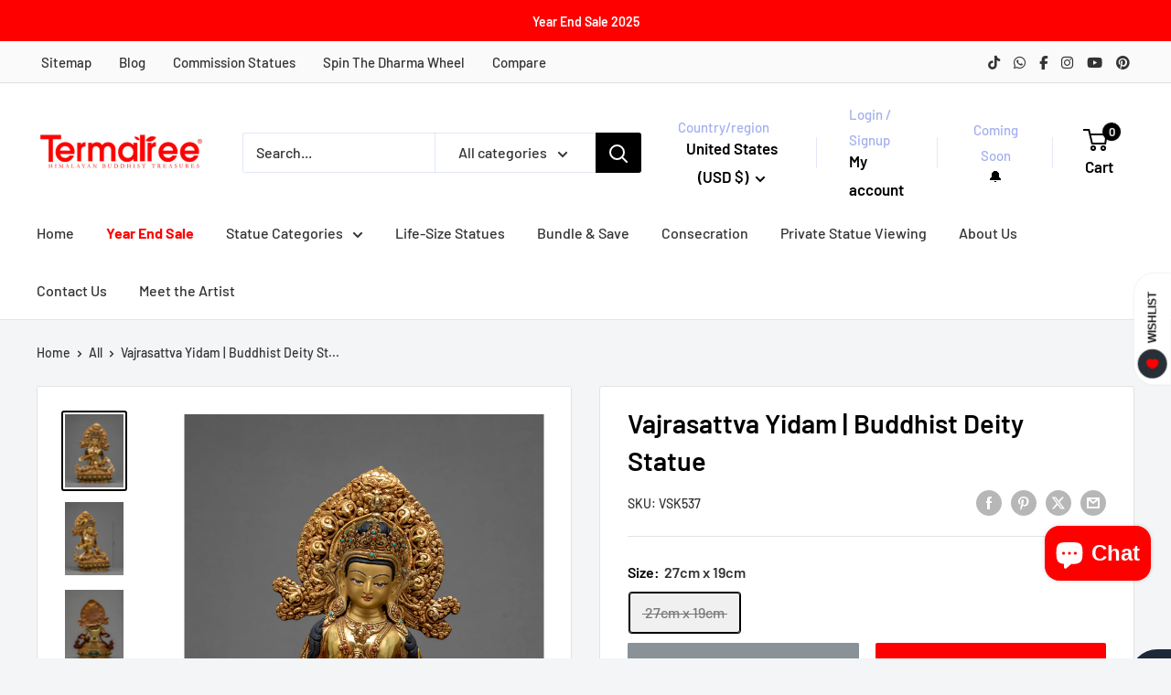

--- FILE ---
content_type: text/html; charset=utf-8
request_url: https://www.termatree.com/products/vajrasattva-yidam-statue
body_size: 59202
content:
<!doctype html>
<html class="no-js" lang="en">
  <head>
  <meta charset="utf-8">
<!-- Miscrosoft Clarity -->
    <script type="text/javascript">
    (function(c,l,a,r,i,t,y){
        c[a]=c[a]||function(){(c[a].q=c[a].q||[]).push(arguments)};
        t=l.createElement(r);t.async=1;t.src="https://www.clarity.ms/tag/"+i;
        y=l.getElementsByTagName(r)[0];y.parentNode.insertBefore(t,y);
    })(window, document, "clarity", "script", "oq2hds94tw");
</script>

<!-- Google Tag Manager -->
<script>(function(w,d,s,l,i){w[l]=w[l]||[];w[l].push({'gtm.start':
new Date().getTime(),event:'gtm.js'});var f=d.getElementsByTagName(s)[0],
j=d.createElement(s),dl=l!='dataLayer'?'&l='+l:'';j.async=true;j.src=
'https://www.googletagmanager.com/gtm.js?id='+i+dl;f.parentNode.insertBefore(j,f);
})(window,document,'script','dataLayer','GTM-P3WLZP4');
</script>
<!-- End Google Tag Manager -->

 <!-- Global site tag (gtag.js) - Google Analytics -->
<script async src="https://www.googletagmanager.com/gtag/js?id=G-LK4GT25PLS"></script>
<script>
  window.dataLayer = window.dataLayer || [];
  function gtag(){dataLayer.push(arguments);}
  gtag('js', new Date());
  gtag('config', 'G-LK4GT25PLS');
</script>
    
    <!-- Global site tag (gtag.js) - Google Ads: 349548322 -->
<script async src="https://www.googletagmanager.com/gtag/js?id=AW-349548322"></script>
<script>
  window.dataLayer = window.dataLayer || [];
  function gtag(){dataLayer.push(arguments);}
  gtag('js', new Date());
  gtag('config', 'AW-349548322');
</script>

    <meta name="p:domain_verify" content="3e56a90428dc9d8d9fcd76e3c5ba08cb"/>
    <meta name="facebook-domain-verification" content="byl6iqy9lacd4jbxhcrwy083kfb1m2" />
    <meta name="google-site-verification" content="cUgvdZ7NBVBvWU0oSCY4vpxkhE994y7kIePnlQ_QjOo" />
    <meta name="viewport" content="width=device-width, initial-scale=1.0, height=device-height, minimum-scale=1.0, maximum-scale=1.0">
    <meta name="theme-color" content="#000000">

    <title>Vajrasattva Yidam | Buddhist Deity Statue</title><meta name="description" content="This Buddhist deity vajrasattva statue is handmade by the artist of Kathmandu using 24k Gold and corals. Also known as Yidam, he is crafted sitting on a lotus seat with a serene expression."><link rel="canonical" href="https://www.termatree.com/products/vajrasattva-yidam-statue"><link rel="shortcut icon" href="//www.termatree.com/cdn/shop/files/Untitled-1_ff9d7633-6b53-4197-ac08-3e0ef527f9fa_96x96.png?v=1620999621" type="image/png"><link rel="preload" as="style" href="//www.termatree.com/cdn/shop/t/50/assets/theme.css?v=173503390991929395901761802723">
    <link rel="preload" as="script" href="//www.termatree.com/cdn/shop/t/50/assets/theme.js?v=1815320689903517791745316627">
    <link rel="preconnect" href="https://cdn.shopify.com">
    <link rel="preconnect" href="https://fonts.shopifycdn.com">
    <link rel="dns-prefetch" href="https://productreviews.shopifycdn.com">
    <link rel="dns-prefetch" href="https://ajax.googleapis.com">
    <link rel="dns-prefetch" href="https://maps.googleapis.com">
    <link rel="dns-prefetch" href="https://maps.gstatic.com">

    <meta property="og:type" content="product">
  <meta property="og:title" content="Vajrasattva Yidam | Buddhist Deity Statue"><meta property="og:image" content="http://www.termatree.com/cdn/shop/products/VSK537_2of29_59157113-74c0-4712-bc80-ca07b67c4ce0.jpg?v=1650437819">
    <meta property="og:image:secure_url" content="https://www.termatree.com/cdn/shop/products/VSK537_2of29_59157113-74c0-4712-bc80-ca07b67c4ce0.jpg?v=1650437819">
    <meta property="og:image:width" content="3136">
    <meta property="og:image:height" content="3920">
    <meta property="product:availability" content="out of stock"><meta property="product:price:amount" content="1,420.00">
  <meta property="product:price:currency" content="USD"><meta property="og:description" content="This Buddhist deity vajrasattva statue is handmade by the artist of Kathmandu using 24k Gold and corals. Also known as Yidam, he is crafted sitting on a lotus seat with a serene expression."><meta property="og:url" content="https://www.termatree.com/products/vajrasattva-yidam-statue">
<meta property="og:site_name" content="termatree"><meta name="twitter:card" content="summary"><meta name="twitter:title" content="Vajrasattva Yidam | Buddhist Deity Statue">
  <meta name="twitter:description" content="Buddhist Deity Vajrasattva is Also a Yidam Statue  This Buddhist deity vajrasattva statue is handmade by the artist of Kathmandu using 24k Gold and corals. Also known as Yidam, he is crafted sitting on a lotus seat with a serene expression. He sits on his hip on a magnificently crafted lotus seat. He radiates a positive aura with a vajra in his right hand and a bell in his left. His beautiful jewelry and lotus seat are exquisitely carved and encrusted with corals. His lower torso, draped with highly patterned silk, represents the attributes. The halo behind his head is masterfully carved with unique motifs and patterns, giving the statue a holy appearance. Size: 10.6&quot;/27cm (Height) x 7.4&quot;/19cm (Base)Weight: 2.240 kgMaterial: 24K Gold Gilded, Copper Body, Acrylic Paintings Vajrasattva&#39;s enlightened aspirations are unlike those of previous buddhas because of the power of his">
  <meta name="twitter:image" content="https://www.termatree.com/cdn/shop/products/VSK537_2of29_59157113-74c0-4712-bc80-ca07b67c4ce0_600x600_crop_center.jpg?v=1650437819">
    <link rel="preload" href="//www.termatree.com/cdn/fonts/barlow/barlow_n6.329f582a81f63f125e63c20a5a80ae9477df68e1.woff2" as="font" type="font/woff2" crossorigin><link rel="preload" href="//www.termatree.com/cdn/fonts/barlow/barlow_n5.a193a1990790eba0cc5cca569d23799830e90f07.woff2" as="font" type="font/woff2" crossorigin><style>
  @font-face {
  font-family: Barlow;
  font-weight: 600;
  font-style: normal;
  font-display: swap;
  src: url("//www.termatree.com/cdn/fonts/barlow/barlow_n6.329f582a81f63f125e63c20a5a80ae9477df68e1.woff2") format("woff2"),
       url("//www.termatree.com/cdn/fonts/barlow/barlow_n6.0163402e36247bcb8b02716880d0b39568412e9e.woff") format("woff");
}

  @font-face {
  font-family: Barlow;
  font-weight: 500;
  font-style: normal;
  font-display: swap;
  src: url("//www.termatree.com/cdn/fonts/barlow/barlow_n5.a193a1990790eba0cc5cca569d23799830e90f07.woff2") format("woff2"),
       url("//www.termatree.com/cdn/fonts/barlow/barlow_n5.ae31c82169b1dc0715609b8cc6a610b917808358.woff") format("woff");
}

@font-face {
  font-family: Barlow;
  font-weight: 600;
  font-style: normal;
  font-display: swap;
  src: url("//www.termatree.com/cdn/fonts/barlow/barlow_n6.329f582a81f63f125e63c20a5a80ae9477df68e1.woff2") format("woff2"),
       url("//www.termatree.com/cdn/fonts/barlow/barlow_n6.0163402e36247bcb8b02716880d0b39568412e9e.woff") format("woff");
}

@font-face {
  font-family: Barlow;
  font-weight: 600;
  font-style: italic;
  font-display: swap;
  src: url("//www.termatree.com/cdn/fonts/barlow/barlow_i6.5a22bd20fb27bad4d7674cc6e666fb9c77d813bb.woff2") format("woff2"),
       url("//www.termatree.com/cdn/fonts/barlow/barlow_i6.1c8787fcb59f3add01a87f21b38c7ef797e3b3a1.woff") format("woff");
}


  @font-face {
  font-family: Barlow;
  font-weight: 700;
  font-style: normal;
  font-display: swap;
  src: url("//www.termatree.com/cdn/fonts/barlow/barlow_n7.691d1d11f150e857dcbc1c10ef03d825bc378d81.woff2") format("woff2"),
       url("//www.termatree.com/cdn/fonts/barlow/barlow_n7.4fdbb1cb7da0e2c2f88492243ffa2b4f91924840.woff") format("woff");
}

  @font-face {
  font-family: Barlow;
  font-weight: 500;
  font-style: italic;
  font-display: swap;
  src: url("//www.termatree.com/cdn/fonts/barlow/barlow_i5.714d58286997b65cd479af615cfa9bb0a117a573.woff2") format("woff2"),
       url("//www.termatree.com/cdn/fonts/barlow/barlow_i5.0120f77e6447d3b5df4bbec8ad8c2d029d87fb21.woff") format("woff");
}

  @font-face {
  font-family: Barlow;
  font-weight: 700;
  font-style: italic;
  font-display: swap;
  src: url("//www.termatree.com/cdn/fonts/barlow/barlow_i7.50e19d6cc2ba5146fa437a5a7443c76d5d730103.woff2") format("woff2"),
       url("//www.termatree.com/cdn/fonts/barlow/barlow_i7.47e9f98f1b094d912e6fd631cc3fe93d9f40964f.woff") format("woff");
}


  :root {
    --default-text-font-size : 15px;
    --base-text-font-size    : 16px;
    --heading-font-family    : Barlow, sans-serif;
    --heading-font-weight    : 600;
    --heading-font-style     : normal;
    --text-font-family       : Barlow, sans-serif;
    --text-font-weight       : 500;
    --text-font-style        : normal;
    --text-font-bolder-weight: 600;
    --text-link-decoration   : underline;

    --text-color               : #333333;
    --text-color-rgb           : 51, 51, 51;
    --heading-color            : #000000;
    --border-color             : #e1e3e4;
    --border-color-rgb         : 225, 227, 228;
    --form-border-color        : #d4d6d8;
    --accent-color             : #000000;
    --accent-color-rgb         : 0, 0, 0;
    --link-color               : #000000;
    --link-color-hover         : #000000;
    --background               : #f3f5f6;
    --secondary-background     : #ffffff;
    --secondary-background-rgb : 255, 255, 255;
    --accent-background        : rgba(0, 0, 0, 0.08);

    --input-background: #ffffff;

    --error-color       : #ff0000;
    --error-background  : rgba(255, 0, 0, 0.07);
    --success-color     : #00aa00;
    --success-background: rgba(0, 170, 0, 0.11);

    --primary-button-background      : #ff0000;
    --primary-button-background-rgb  : 255, 0, 0;
    --primary-button-text-color      : #ffffff;
    --secondary-button-background    : #ff0000;
    --secondary-button-background-rgb: 255, 0, 0;
    --secondary-button-text-color    : #ffffff;

    --header-background      : #ffffff;
    --header-text-color      : #000000;
    --header-light-text-color: #a3afef;
    --header-border-color    : rgba(163, 175, 239, 0.3);
    --header-accent-color    : #000000;

    --footer-background-color:    #f3f5f6;
    --footer-heading-text-color:  #000000;
    --footer-body-text-color:     #677279;
    --footer-body-text-color-rgb: 103, 114, 121;
    --footer-accent-color:        #ff0000;
    --footer-accent-color-rgb:    255, 0, 0;
    --footer-border:              1px solid var(--border-color);
    
    --flickity-arrow-color: #abb1b4;--product-on-sale-accent           : #ee0000;
    --product-on-sale-accent-rgb       : 238, 0, 0;
    --product-on-sale-color            : #ffffff;
    --product-in-stock-color           : #008a00;
    --product-low-stock-color          : #ee0000;
    --product-sold-out-color           : #8a9297;
    --product-custom-label-1-background: #ff0000;
    --product-custom-label-1-color     : #ffffff;
    --product-custom-label-2-background: #ff0000;
    --product-custom-label-2-color     : #ffffff;
    --product-review-star-color        : #ffbd00;

    --mobile-container-gutter : 20px;
    --desktop-container-gutter: 40px;

    /* Shopify related variables */
    --payment-terms-background-color: #f3f5f6;
  }
</style>

<script>
  // IE11 does not have support for CSS variables, so we have to polyfill them
  if (!(((window || {}).CSS || {}).supports && window.CSS.supports('(--a: 0)'))) {
    const script = document.createElement('script');
    script.type = 'text/javascript';
    script.src = 'https://cdn.jsdelivr.net/npm/css-vars-ponyfill@2';
    script.onload = function() {
      cssVars({});
    };

    document.getElementsByTagName('head')[0].appendChild(script);
  }
</script>


    <script>window.performance && window.performance.mark && window.performance.mark('shopify.content_for_header.start');</script><meta name="google-site-verification" content="xUdxo8U5lHsymHdkVG19-qs1HD3LbW1Bs6MqEyA22MU">
<meta id="shopify-digital-wallet" name="shopify-digital-wallet" content="/52965179590/digital_wallets/dialog">
<meta name="shopify-checkout-api-token" content="fe5922a661a9b3cc91e3dba98ca76315">
<meta id="in-context-paypal-metadata" data-shop-id="52965179590" data-venmo-supported="false" data-environment="production" data-locale="en_US" data-paypal-v4="true" data-currency="USD">
<link rel="alternate" type="application/json+oembed" href="https://www.termatree.com/products/vajrasattva-yidam-statue.oembed">
<script async="async" src="/checkouts/internal/preloads.js?locale=en-US"></script>
<link rel="preconnect" href="https://shop.app" crossorigin="anonymous">
<script async="async" src="https://shop.app/checkouts/internal/preloads.js?locale=en-US&shop_id=52965179590" crossorigin="anonymous"></script>
<script id="apple-pay-shop-capabilities" type="application/json">{"shopId":52965179590,"countryCode":"US","currencyCode":"USD","merchantCapabilities":["supports3DS"],"merchantId":"gid:\/\/shopify\/Shop\/52965179590","merchantName":"termatree","requiredBillingContactFields":["postalAddress","email","phone"],"requiredShippingContactFields":["postalAddress","email","phone"],"shippingType":"shipping","supportedNetworks":["visa","masterCard","amex","discover","elo","jcb"],"total":{"type":"pending","label":"termatree","amount":"1.00"},"shopifyPaymentsEnabled":true,"supportsSubscriptions":true}</script>
<script id="shopify-features" type="application/json">{"accessToken":"fe5922a661a9b3cc91e3dba98ca76315","betas":["rich-media-storefront-analytics"],"domain":"www.termatree.com","predictiveSearch":true,"shopId":52965179590,"locale":"en"}</script>
<script>var Shopify = Shopify || {};
Shopify.shop = "termatree.myshopify.com";
Shopify.locale = "en";
Shopify.currency = {"active":"USD","rate":"1.0"};
Shopify.country = "US";
Shopify.theme = {"name":"Termatree 4.0","id":177706271011,"schema_name":"Warehouse","schema_version":"6.3.0","theme_store_id":871,"role":"main"};
Shopify.theme.handle = "null";
Shopify.theme.style = {"id":null,"handle":null};
Shopify.cdnHost = "www.termatree.com/cdn";
Shopify.routes = Shopify.routes || {};
Shopify.routes.root = "/";</script>
<script type="module">!function(o){(o.Shopify=o.Shopify||{}).modules=!0}(window);</script>
<script>!function(o){function n(){var o=[];function n(){o.push(Array.prototype.slice.apply(arguments))}return n.q=o,n}var t=o.Shopify=o.Shopify||{};t.loadFeatures=n(),t.autoloadFeatures=n()}(window);</script>
<script>
  window.ShopifyPay = window.ShopifyPay || {};
  window.ShopifyPay.apiHost = "shop.app\/pay";
  window.ShopifyPay.redirectState = null;
</script>
<script id="shop-js-analytics" type="application/json">{"pageType":"product"}</script>
<script defer="defer" async type="module" src="//www.termatree.com/cdn/shopifycloud/shop-js/modules/v2/client.init-shop-cart-sync_Bc8-qrdt.en.esm.js"></script>
<script defer="defer" async type="module" src="//www.termatree.com/cdn/shopifycloud/shop-js/modules/v2/chunk.common_CmNk3qlo.esm.js"></script>
<script type="module">
  await import("//www.termatree.com/cdn/shopifycloud/shop-js/modules/v2/client.init-shop-cart-sync_Bc8-qrdt.en.esm.js");
await import("//www.termatree.com/cdn/shopifycloud/shop-js/modules/v2/chunk.common_CmNk3qlo.esm.js");

  window.Shopify.SignInWithShop?.initShopCartSync?.({"fedCMEnabled":true,"windoidEnabled":true});

</script>
<script>
  window.Shopify = window.Shopify || {};
  if (!window.Shopify.featureAssets) window.Shopify.featureAssets = {};
  window.Shopify.featureAssets['shop-js'] = {"shop-cart-sync":["modules/v2/client.shop-cart-sync_DOpY4EW0.en.esm.js","modules/v2/chunk.common_CmNk3qlo.esm.js"],"shop-button":["modules/v2/client.shop-button_CI-s0xGZ.en.esm.js","modules/v2/chunk.common_CmNk3qlo.esm.js"],"init-fed-cm":["modules/v2/client.init-fed-cm_D2vsy40D.en.esm.js","modules/v2/chunk.common_CmNk3qlo.esm.js"],"init-windoid":["modules/v2/client.init-windoid_CXNAd0Cm.en.esm.js","modules/v2/chunk.common_CmNk3qlo.esm.js"],"shop-toast-manager":["modules/v2/client.shop-toast-manager_Cx0C6may.en.esm.js","modules/v2/chunk.common_CmNk3qlo.esm.js"],"shop-cash-offers":["modules/v2/client.shop-cash-offers_CL9Nay2h.en.esm.js","modules/v2/chunk.common_CmNk3qlo.esm.js","modules/v2/chunk.modal_CvhjeixQ.esm.js"],"avatar":["modules/v2/client.avatar_BTnouDA3.en.esm.js"],"init-shop-email-lookup-coordinator":["modules/v2/client.init-shop-email-lookup-coordinator_B9mmbKi4.en.esm.js","modules/v2/chunk.common_CmNk3qlo.esm.js"],"init-shop-cart-sync":["modules/v2/client.init-shop-cart-sync_Bc8-qrdt.en.esm.js","modules/v2/chunk.common_CmNk3qlo.esm.js"],"pay-button":["modules/v2/client.pay-button_Bhm3077V.en.esm.js","modules/v2/chunk.common_CmNk3qlo.esm.js"],"init-customer-accounts-sign-up":["modules/v2/client.init-customer-accounts-sign-up_C7zhr03q.en.esm.js","modules/v2/client.shop-login-button_BbMx65lK.en.esm.js","modules/v2/chunk.common_CmNk3qlo.esm.js","modules/v2/chunk.modal_CvhjeixQ.esm.js"],"init-shop-for-new-customer-accounts":["modules/v2/client.init-shop-for-new-customer-accounts_rLbLSDTe.en.esm.js","modules/v2/client.shop-login-button_BbMx65lK.en.esm.js","modules/v2/chunk.common_CmNk3qlo.esm.js","modules/v2/chunk.modal_CvhjeixQ.esm.js"],"checkout-modal":["modules/v2/client.checkout-modal_Fp9GouFF.en.esm.js","modules/v2/chunk.common_CmNk3qlo.esm.js","modules/v2/chunk.modal_CvhjeixQ.esm.js"],"init-customer-accounts":["modules/v2/client.init-customer-accounts_DkVf8Jdu.en.esm.js","modules/v2/client.shop-login-button_BbMx65lK.en.esm.js","modules/v2/chunk.common_CmNk3qlo.esm.js","modules/v2/chunk.modal_CvhjeixQ.esm.js"],"shop-login-button":["modules/v2/client.shop-login-button_BbMx65lK.en.esm.js","modules/v2/chunk.common_CmNk3qlo.esm.js","modules/v2/chunk.modal_CvhjeixQ.esm.js"],"shop-login":["modules/v2/client.shop-login_B9KWmZaW.en.esm.js","modules/v2/chunk.common_CmNk3qlo.esm.js","modules/v2/chunk.modal_CvhjeixQ.esm.js"],"shop-follow-button":["modules/v2/client.shop-follow-button_B-omSWeu.en.esm.js","modules/v2/chunk.common_CmNk3qlo.esm.js","modules/v2/chunk.modal_CvhjeixQ.esm.js"],"lead-capture":["modules/v2/client.lead-capture_DZQFWrYz.en.esm.js","modules/v2/chunk.common_CmNk3qlo.esm.js","modules/v2/chunk.modal_CvhjeixQ.esm.js"],"payment-terms":["modules/v2/client.payment-terms_Bl_bs7GP.en.esm.js","modules/v2/chunk.common_CmNk3qlo.esm.js","modules/v2/chunk.modal_CvhjeixQ.esm.js"]};
</script>
<script>(function() {
  var isLoaded = false;
  function asyncLoad() {
    if (isLoaded) return;
    isLoaded = true;
    var urls = ["\/\/cdn.shopify.com\/proxy\/0e4090631bee08a17ea0939e081d058427c39c5a956db8c62700ec355e2b5859\/bingshoppingtool-t2app-prod.trafficmanager.net\/uet\/tracking_script?shop=termatree.myshopify.com\u0026sp-cache-control=cHVibGljLCBtYXgtYWdlPTkwMA","https:\/\/img0.socialshopwave.com\/ssw-empty.js?shop=termatree.myshopify.com"];
    for (var i = 0; i < urls.length; i++) {
      var s = document.createElement('script');
      s.type = 'text/javascript';
      s.async = true;
      s.src = urls[i];
      var x = document.getElementsByTagName('script')[0];
      x.parentNode.insertBefore(s, x);
    }
  };
  if(window.attachEvent) {
    window.attachEvent('onload', asyncLoad);
  } else {
    window.addEventListener('load', asyncLoad, false);
  }
})();</script>
<script id="__st">var __st={"a":52965179590,"offset":-28800,"reqid":"57c1cd3c-c6ef-4c2a-bde7-4e51c532849f-1762276993","pageurl":"www.termatree.com\/products\/vajrasattva-yidam-statue","u":"e7d662b1bfa1","p":"product","rtyp":"product","rid":7255865852102};</script>
<script>window.ShopifyPaypalV4VisibilityTracking = true;</script>
<script id="form-persister">!function(){'use strict';const t='contact',e='new_comment',n=[[t,t],['blogs',e],['comments',e],[t,'customer']],o='password',r='form_key',c=['recaptcha-v3-token','g-recaptcha-response','h-captcha-response',o],s=()=>{try{return window.sessionStorage}catch{return}},i='__shopify_v',u=t=>t.elements[r],a=function(){const t=[...n].map((([t,e])=>`form[action*='/${t}']:not([data-nocaptcha='true']) input[name='form_type'][value='${e}']`)).join(',');var e;return e=t,()=>e?[...document.querySelectorAll(e)].map((t=>t.form)):[]}();function m(t){const e=u(t);a().includes(t)&&(!e||!e.value)&&function(t){try{if(!s())return;!function(t){const e=s();if(!e)return;const n=u(t);if(!n)return;const o=n.value;o&&e.removeItem(o)}(t);const e=Array.from(Array(32),(()=>Math.random().toString(36)[2])).join('');!function(t,e){u(t)||t.append(Object.assign(document.createElement('input'),{type:'hidden',name:r})),t.elements[r].value=e}(t,e),function(t,e){const n=s();if(!n)return;const r=[...t.querySelectorAll(`input[type='${o}']`)].map((({name:t})=>t)),u=[...c,...r],a={};for(const[o,c]of new FormData(t).entries())u.includes(o)||(a[o]=c);n.setItem(e,JSON.stringify({[i]:1,action:t.action,data:a}))}(t,e)}catch(e){console.error('failed to persist form',e)}}(t)}const f=t=>{if('true'===t.dataset.persistBound)return;const e=function(t,e){const n=function(t){return'function'==typeof t.submit?t.submit:HTMLFormElement.prototype.submit}(t).bind(t);return function(){let t;return()=>{t||(t=!0,(()=>{try{e(),n()}catch(t){(t=>{console.error('form submit failed',t)})(t)}})(),setTimeout((()=>t=!1),250))}}()}(t,(()=>{m(t)}));!function(t,e){if('function'==typeof t.submit&&'function'==typeof e)try{t.submit=e}catch{}}(t,e),t.addEventListener('submit',(t=>{t.preventDefault(),e()})),t.dataset.persistBound='true'};!function(){function t(t){const e=(t=>{const e=t.target;return e instanceof HTMLFormElement?e:e&&e.form})(t);e&&m(e)}document.addEventListener('submit',t),document.addEventListener('DOMContentLoaded',(()=>{const e=a();for(const t of e)f(t);var n;n=document.body,new window.MutationObserver((t=>{for(const e of t)if('childList'===e.type&&e.addedNodes.length)for(const t of e.addedNodes)1===t.nodeType&&'FORM'===t.tagName&&a().includes(t)&&f(t)})).observe(n,{childList:!0,subtree:!0,attributes:!1}),document.removeEventListener('submit',t)}))}()}();</script>
<script integrity="sha256-52AcMU7V7pcBOXWImdc/TAGTFKeNjmkeM1Pvks/DTgc=" data-source-attribution="shopify.loadfeatures" defer="defer" src="//www.termatree.com/cdn/shopifycloud/storefront/assets/storefront/load_feature-81c60534.js" crossorigin="anonymous"></script>
<script crossorigin="anonymous" defer="defer" src="//www.termatree.com/cdn/shopifycloud/storefront/assets/shopify_pay/storefront-65b4c6d7.js?v=20250812"></script>
<script data-source-attribution="shopify.dynamic_checkout.dynamic.init">var Shopify=Shopify||{};Shopify.PaymentButton=Shopify.PaymentButton||{isStorefrontPortableWallets:!0,init:function(){window.Shopify.PaymentButton.init=function(){};var t=document.createElement("script");t.src="https://www.termatree.com/cdn/shopifycloud/portable-wallets/latest/portable-wallets.en.js",t.type="module",document.head.appendChild(t)}};
</script>
<script data-source-attribution="shopify.dynamic_checkout.buyer_consent">
  function portableWalletsHideBuyerConsent(e){var t=document.getElementById("shopify-buyer-consent"),n=document.getElementById("shopify-subscription-policy-button");t&&n&&(t.classList.add("hidden"),t.setAttribute("aria-hidden","true"),n.removeEventListener("click",e))}function portableWalletsShowBuyerConsent(e){var t=document.getElementById("shopify-buyer-consent"),n=document.getElementById("shopify-subscription-policy-button");t&&n&&(t.classList.remove("hidden"),t.removeAttribute("aria-hidden"),n.addEventListener("click",e))}window.Shopify?.PaymentButton&&(window.Shopify.PaymentButton.hideBuyerConsent=portableWalletsHideBuyerConsent,window.Shopify.PaymentButton.showBuyerConsent=portableWalletsShowBuyerConsent);
</script>
<script data-source-attribution="shopify.dynamic_checkout.cart.bootstrap">document.addEventListener("DOMContentLoaded",(function(){function t(){return document.querySelector("shopify-accelerated-checkout-cart, shopify-accelerated-checkout")}if(t())Shopify.PaymentButton.init();else{new MutationObserver((function(e,n){t()&&(Shopify.PaymentButton.init(),n.disconnect())})).observe(document.body,{childList:!0,subtree:!0})}}));
</script>
<script id='scb4127' type='text/javascript' async='' src='https://www.termatree.com/cdn/shopifycloud/privacy-banner/storefront-banner.js'></script><link id="shopify-accelerated-checkout-styles" rel="stylesheet" media="screen" href="https://www.termatree.com/cdn/shopifycloud/portable-wallets/latest/accelerated-checkout-backwards-compat.css" crossorigin="anonymous">
<style id="shopify-accelerated-checkout-cart">
        #shopify-buyer-consent {
  margin-top: 1em;
  display: inline-block;
  width: 100%;
}

#shopify-buyer-consent.hidden {
  display: none;
}

#shopify-subscription-policy-button {
  background: none;
  border: none;
  padding: 0;
  text-decoration: underline;
  font-size: inherit;
  cursor: pointer;
}

#shopify-subscription-policy-button::before {
  box-shadow: none;
}

      </style>

<script>window.performance && window.performance.mark && window.performance.mark('shopify.content_for_header.end');</script>

    <link rel="stylesheet" href="//www.termatree.com/cdn/shop/t/50/assets/theme.css?v=173503390991929395901761802723">

    <script type="application/ld+json">{"@context":"http:\/\/schema.org\/","@id":"\/products\/vajrasattva-yidam-statue#product","@type":"ProductGroup","brand":{"@type":"Brand","name":"K"},"category":"Vajrasattva","description":"Buddhist Deity Vajrasattva is Also a Yidam Statue \nThis Buddhist deity vajrasattva statue is handmade by the artist of Kathmandu using 24k Gold and corals. Also known as Yidam, he is crafted sitting on a lotus seat with a serene expression. He sits on his hip on a magnificently crafted lotus seat. He radiates a positive aura with a vajra in his right hand and a bell in his left. His beautiful jewelry and lotus seat are exquisitely carved and encrusted with corals. His lower torso, draped with highly patterned silk, represents the attributes. The halo behind his head is masterfully carved with unique motifs and patterns, giving the statue a holy appearance.\nSize: 10.6\"\/27cm (Height) x 7.4\"\/19cm (Base)Weight: 2.240 kgMaterial: 24K Gold Gilded, Copper Body, Acrylic Paintings\nVajrasattva's enlightened aspirations are unlike those of previous buddhas because of the power of his prayers. He embodies the hundred buddha families, the five buddha families, and so on in his nature. He is unlike any other deity because he is the all-pervading lord of the hundred buddha families and the solitary buddha family of the great secret.","hasVariant":[{"@id":"\/products\/vajrasattva-yidam-statue?variant=41794330067142#variant","@type":"Product","image":"https:\/\/www.termatree.com\/cdn\/shop\/products\/VSK537_2of29_59157113-74c0-4712-bc80-ca07b67c4ce0.jpg?v=1650437819\u0026width=1920","name":"Vajrasattva Yidam | Buddhist Deity Statue - 27cm x 19cm","offers":{"@id":"\/products\/vajrasattva-yidam-statue?variant=41794330067142#offer","@type":"Offer","availability":"http:\/\/schema.org\/OutOfStock","price":"1420.00","priceCurrency":"USD","url":"https:\/\/www.termatree.com\/products\/vajrasattva-yidam-statue?variant=41794330067142"},"sku":"VSK537"}],"name":"Vajrasattva Yidam | Buddhist Deity Statue","productGroupID":"7255865852102","url":"https:\/\/www.termatree.com\/products\/vajrasattva-yidam-statue"}</script><script type="application/ld+json">
  {
    "@context": "https://schema.org",
    "@type": "BreadcrumbList",
    "itemListElement": [{
        "@type": "ListItem",
        "position": 1,
        "name": "Home",
        "item": "https://www.termatree.com"
      },{
            "@type": "ListItem",
            "position": 2,
            "name": "Vajrasattva Yidam | Buddhist Deity Statue",
            "item": "https://www.termatree.com/products/vajrasattva-yidam-statue"
          }]
  }
</script>

    <script>
      // This allows to expose several variables to the global scope, to be used in scripts
      window.theme = {
        pageType: "product",
        cartCount: 0,
        moneyFormat: "${{amount}}",
        moneyWithCurrencyFormat: "${{amount}} USD",
        currencyCodeEnabled: false,
        showDiscount: true,
        discountMode: "percentage",
        cartType: "drawer"
      };

      window.routes = {
        rootUrl: "\/",
        rootUrlWithoutSlash: '',
        cartUrl: "\/cart",
        cartAddUrl: "\/cart\/add",
        cartChangeUrl: "\/cart\/change",
        searchUrl: "\/search",
        productRecommendationsUrl: "\/recommendations\/products"
      };

      window.languages = {
        productRegularPrice: "Regular price",
        productSalePrice: "Sale price",
        collectionOnSaleLabel: "Save {{savings}}",
        productFormUnavailable: "Unavailable",
        productFormAddToCart: "Add to cart",
        productFormPreOrder: "Pre-order",
        productFormSoldOut: "Sold out",
        productAdded: "Product has been added to your cart",
        productAddedShort: "Added!",
        shippingEstimatorNoResults: "No shipping could be found for your address.",
        shippingEstimatorOneResult: "There is one shipping rate for your address:",
        shippingEstimatorMultipleResults: "There are {{count}} shipping rates for your address:",
        shippingEstimatorErrors: "There are some errors:"
      };

      document.documentElement.className = document.documentElement.className.replace('no-js', 'js');
    </script><script src="//www.termatree.com/cdn/shop/t/50/assets/theme.js?v=1815320689903517791745316627" defer></script>
    <script src="//www.termatree.com/cdn/shop/t/50/assets/custom.js?v=102476495355921946141745316627" defer></script><script>
        (function () {
          window.onpageshow = function() {
            // We force re-freshing the cart content onpageshow, as most browsers will serve a cache copy when hitting the
            // back button, which cause staled data
            document.documentElement.dispatchEvent(new CustomEvent('cart:refresh', {
              bubbles: true,
              detail: {scrollToTop: false}
            }));
          };
        })();
      </script>
<script>
  // Disable right-click
  document.addEventListener('contextmenu', function(e) {
    e.preventDefault();
  });

  // Disable F12, Ctrl+U, Ctrl+Shift+I/C/J
  document.onkeydown = function(e) {
    if (
      e.key === "F12" || 
      (e.ctrlKey && e.key === "u") || 
      (e.ctrlKey && e.shiftKey && (e.key === "I" || e.key === "J" || e.key === "C"))
    ) {
      e.preventDefault();
      return false;
    }
  };
</script>

<script>
document.addEventListener("DOMContentLoaded", function() {

  // Adds target="_blank" to all /products/ links
  function makeProductLinksNewTab() {
    document.querySelectorAll('a[href*="/products/"]').forEach(link => {
      if (!link.dataset.fixed) {
        link.target = "_blank";
        link.rel = "noopener noreferrer";
        link.dataset.fixed = "true"; // Prevent redundant updates
      }
    });
  }

  // Run immediately after page load
  makeProductLinksNewTab();

  // Monitor for dynamically injected product recommendation sections
  const interval = setInterval(() => {
    makeProductLinksNewTab();

    const recommended = document.querySelector(
      '.product-recommendations, #product-recommendations, [data-product-recommendations]'
    );

    if (recommended && recommended.querySelector('a[href*="/products/"]')) {
      clearInterval(interval);
    }
  }, 500);

});
</script><!-- BEGIN app block: shopify://apps/judge-me-reviews/blocks/judgeme_core/61ccd3b1-a9f2-4160-9fe9-4fec8413e5d8 --><!-- Start of Judge.me Core -->




<link rel="dns-prefetch" href="https://cdnwidget.judge.me">
<link rel="dns-prefetch" href="https://cdn.judge.me">
<link rel="dns-prefetch" href="https://cdn1.judge.me">
<link rel="dns-prefetch" href="https://api.judge.me">

<script data-cfasync='false' class='jdgm-settings-script'>window.jdgmSettings={"pagination":5,"disable_web_reviews":false,"badge_no_review_text":"No reviews","badge_n_reviews_text":"{{ n }} review/reviews","hide_badge_preview_if_no_reviews":true,"badge_hide_text":false,"enforce_center_preview_badge":false,"widget_title":"Customer Reviews","widget_open_form_text":"Write a review","widget_close_form_text":"Cancel review","widget_refresh_page_text":"Refresh page","widget_summary_text":"Based on {{ number_of_reviews }} review/reviews","widget_no_review_text":"Be the first to write a review","widget_name_field_text":"Display name","widget_verified_name_field_text":"Verified Name (public)","widget_name_placeholder_text":"Display name","widget_required_field_error_text":"This field is required.","widget_email_field_text":"Email address","widget_verified_email_field_text":"Verified Email (private, can not be edited)","widget_email_placeholder_text":"Your email address","widget_email_field_error_text":"Please enter a valid email address.","widget_rating_field_text":"Rating","widget_review_title_field_text":"Review Title","widget_review_title_placeholder_text":"Give your review a title","widget_review_body_field_text":"Review content","widget_review_body_placeholder_text":"Start writing here...","widget_pictures_field_text":"Picture/Video (optional)","widget_submit_review_text":"Submit Review","widget_submit_verified_review_text":"Submit Verified Review","widget_submit_success_msg_with_auto_publish":"Thank you! Please refresh the page in a few moments to see your review. You can remove or edit your review by logging into \u003ca href='https://judge.me/login' target='_blank' rel='nofollow noopener'\u003eJudge.me\u003c/a\u003e","widget_submit_success_msg_no_auto_publish":"Thank you! Your review will be published as soon as it is approved by the shop admin. You can remove or edit your review by logging into \u003ca href='https://judge.me/login' target='_blank' rel='nofollow noopener'\u003eJudge.me\u003c/a\u003e","widget_show_default_reviews_out_of_total_text":"Showing {{ n_reviews_shown }} out of {{ n_reviews }} reviews.","widget_show_all_link_text":"Show all","widget_show_less_link_text":"Show less","widget_author_said_text":"{{ reviewer_name }} said:","widget_days_text":"{{ n }} days ago","widget_weeks_text":"{{ n }} week/weeks ago","widget_months_text":"{{ n }} month/months ago","widget_years_text":"{{ n }} year/years ago","widget_yesterday_text":"Yesterday","widget_today_text":"Today","widget_replied_text":"\u003e\u003e {{ shop_name }} replied:","widget_read_more_text":"Read more","widget_rating_filter_see_all_text":"See all reviews","widget_sorting_most_recent_text":"Most Recent","widget_sorting_highest_rating_text":"Highest Rating","widget_sorting_lowest_rating_text":"Lowest Rating","widget_sorting_with_pictures_text":"Only Pictures","widget_sorting_most_helpful_text":"Most Helpful","widget_open_question_form_text":"Ask a question","widget_reviews_subtab_text":"Reviews","widget_questions_subtab_text":"Questions","widget_question_label_text":"Question","widget_answer_label_text":"Answer","widget_question_placeholder_text":"Write your question here","widget_submit_question_text":"Submit Question","widget_question_submit_success_text":"Thank you for your question! We will notify you once it gets answered.","verified_badge_text":"Verified","verified_badge_placement":"left-of-reviewer-name","widget_review_max_height":3,"widget_hide_border":false,"widget_social_share":false,"all_reviews_include_out_of_store_products":true,"all_reviews_out_of_store_text":"(out of store)","all_reviews_product_name_prefix_text":"about","enable_review_pictures":true,"widget_theme":"leex","widget_product_reviews_subtab_text":"Product Reviews","widget_shop_reviews_subtab_text":"Shop Reviews","widget_write_a_store_review_text":"Write a Store Review","widget_other_languages_heading":"Reviews in Other Languages","widget_translate_review_text":"Translate review to {{ language }}","widget_translating_review_text":"Translating...","widget_show_original_translation_text":"Show original ({{ language }})","widget_translate_review_failed_text":"Review couldn't be translated.","widget_translate_review_retry_text":"Retry","widget_translate_review_try_again_later_text":"Try again later","widget_sorting_pictures_first_text":"Pictures First","floating_tab_button_name":"★ Reviews","floating_tab_title":"Let customers speak for us","floating_tab_url":"","floating_tab_url_enabled":false,"all_reviews_text_badge_text":"Customers rate us {{ shop.metafields.judgeme.all_reviews_rating | round: 1 }}/5 based on {{ shop.metafields.judgeme.all_reviews_count }} reviews.","all_reviews_text_badge_text_branded_style":"{{ shop.metafields.judgeme.all_reviews_rating | round: 1 }} out of 5 stars based on {{ shop.metafields.judgeme.all_reviews_count }} reviews","all_reviews_text_badge_url":"","all_reviews_text_style":"branded","all_reviews_text_show_jm_brand":false,"featured_carousel_title":"Let customers speak for us","featured_carousel_count_text":"from {{ n }} reviews","featured_carousel_url":"","verified_count_badge_style":"branded","verified_count_badge_url":"","widget_show_histogram":false,"picture_reminder_submit_button":"Upload Pictures","widget_sorting_videos_first_text":"Videos First","widget_review_pending_text":"Pending","remove_microdata_snippet":true,"preview_badge_no_question_text":"No questions","preview_badge_n_question_text":"{{ number_of_questions }} question/questions","remove_judgeme_branding":true,"widget_search_bar_placeholder":"Search reviews","widget_sorting_verified_only_text":"Verified only","featured_carousel_verified_badge_enable":true,"featured_carousel_more_reviews_button_text":"Read more reviews","featured_carousel_view_product_button_text":"View product","all_reviews_page_load_reviews_on":"button_click","all_reviews_page_load_more_text":"Load More Reviews","widget_advanced_speed_features":5,"widget_public_name_text":"displayed publicly like","default_reviewer_name_has_non_latin":true,"widget_reviewer_anonymous":"Anonymous","medals_widget_title":"Judge.me Review Medals","widget_invalid_yt_video_url_error_text":"Not a YouTube video URL","widget_max_length_field_error_text":"Please enter no more than {0} characters.","widget_verified_by_shop_text":"Verified by Shop","widget_load_with_code_splitting":true,"widget_ugc_title":"Made by us, Shared by you","widget_ugc_subtitle":"Tag us to see your picture featured in our page","widget_ugc_primary_button_text":"Buy Now","widget_ugc_secondary_button_text":"Load More","widget_ugc_reviews_button_text":"View Reviews","widget_primary_color":"#2D2424","widget_summary_average_rating_text":"{{ average_rating }} out of 5","widget_media_grid_title":"Customer photos \u0026 videos","widget_media_grid_see_more_text":"See more","widget_round_style":true,"widget_show_product_medals":false,"widget_verified_by_judgeme_text":"Verified by Judge.me","widget_verified_by_judgeme_text_in_store_medals":"Verified by Judge.me","widget_media_field_exceed_quantity_message":"Sorry, we can only accept {{ max_media }} for one review.","widget_media_field_exceed_limit_message":"{{ file_name }} is too large, please select a {{ media_type }} less than {{ size_limit }}MB.","widget_review_submitted_text":"Review Submitted!","widget_question_submitted_text":"Question Submitted!","widget_close_form_text_question":"Cancel","widget_write_your_answer_here_text":"Write your answer here","widget_enabled_branded_link":true,"widget_show_collected_by_judgeme":false,"widget_collected_by_judgeme_text":"collected by Judge.me","widget_pagination_type":"load_more","widget_load_more_text":"Load More","widget_full_review_text":"Full Review","widget_read_more_reviews_text":"Read More Reviews","widget_read_questions_text":"Read Questions","widget_questions_and_answers_text":"Questions \u0026 Answers","widget_verified_by_text":"Verified by","widget_verified_text":"Verified","widget_number_of_reviews_text":"{{ number_of_reviews }} reviews","widget_back_button_text":"Back","widget_next_button_text":"Next","widget_custom_forms_filter_button":"Filters","how_reviews_are_collected":"How reviews are collected?","widget_gdpr_statement":"How we use your data: We'll only contact you about the review you left, and only if necessary. By submitting your review, you agree to Judge.me's \u003ca href='https://judge.me/terms' target='_blank' rel='nofollow noopener'\u003eterms\u003c/a\u003e, \u003ca href='https://judge.me/privacy' target='_blank' rel='nofollow noopener'\u003eprivacy\u003c/a\u003e and \u003ca href='https://judge.me/content-policy' target='_blank' rel='nofollow noopener'\u003econtent\u003c/a\u003e policies.","review_snippet_widget_round_border_style":true,"review_snippet_widget_card_color":"#FFFFFF","review_snippet_widget_slider_arrows_background_color":"#FFFFFF","review_snippet_widget_slider_arrows_color":"#000000","review_snippet_widget_star_color":"#108474","all_reviews_product_variant_label_text":"Variant: ","widget_show_verified_branding":false,"widget_show_review_title_input":false,"request_store_review_after_product_review":true,"request_review_other_products_in_order":true,"review_content_screen_title_text":"How would you rate this product?","review_content_introduction_text":"We would love it if you would share a bit about your experience.","one_star_review_guidance_text":"Poor","five_star_review_guidance_text":"Great","customer_information_screen_title_text":"About you","customer_information_introduction_text":"Please tell us more about you.","custom_questions_screen_title_text":"Your experience in more detail","custom_questions_introduction_text":"Here are a few questions to help us understand more about your experience.","review_submitted_screen_title_text":"Thanks for your review!","review_submitted_screen_thank_you_text":"We are processing it and it will appear on the store soon.","review_submitted_screen_email_verification_text":"Please confirm your email by clicking the link we just sent you. This helps us keep reviews authentic.","review_submitted_request_store_review_text":"Would you like to share your experience of shopping with us?","review_submitted_review_other_products_text":"Would you like to review these products?","store_review_screen_title_text":"Would you like to share your experience of shopping with us?","store_review_introduction_text":"We value your feedback and use it to improve. Please share any thoughts or suggestions you have.","reviewer_media_screen_title_picture_text":"Share a picture","reviewer_media_introduction_picture_text":"Upload a photo to support your review.","reviewer_media_screen_title_video_text":"Share a video","reviewer_media_introduction_video_text":"Upload a video to support your review.","reviewer_media_screen_title_picture_or_video_text":"Share a picture or video","reviewer_media_introduction_picture_or_video_text":"Upload a photo or video to support your review.","reviewer_media_youtube_url_text":"Paste your Youtube URL here","advanced_settings_next_step_button_text":"Next","advanced_settings_close_review_button_text":"Close","modal_write_review_flow":true,"write_review_flow_required_text":"Required","write_review_flow_privacy_message_text":"We respect your privacy.","write_review_flow_anonymous_text":"Post review as anonymous","write_review_flow_visibility_text":"This won't be visible to other customers.","write_review_flow_multiple_selection_help_text":"Select as many as you like","write_review_flow_single_selection_help_text":"Select one option","write_review_flow_required_field_error_text":"This field is required","write_review_flow_invalid_email_error_text":"Please enter a valid email address","write_review_flow_max_length_error_text":"Max. {{ max_length }} characters.","write_review_flow_media_upload_text":"\u003cb\u003eClick to upload\u003c/b\u003e or drag and drop","write_review_flow_gdpr_statement":"We'll only contact you about your review if necessary. By submitting your review, you agree to our \u003ca href='https://judge.me/terms' target='_blank' rel='nofollow noopener'\u003eterms and conditions\u003c/a\u003e and \u003ca href='https://judge.me/privacy' target='_blank' rel='nofollow noopener'\u003eprivacy policy\u003c/a\u003e.","negative_review_resolution_screen_title_text":"Tell us more","negative_review_resolution_text":"Your experience matters to us. If there were issues with your purchase, we're here to help. Feel free to reach out to us, we'd love the opportunity to make things right.","negative_review_resolution_button_text":"Contact us","negative_review_resolution_proceed_with_review_text":"Leave a review","negative_review_resolution_subject":"Issue with purchase from {{ shop_name }}.{{ order_name }}","transparency_badges_collected_via_store_invite_text":"Review collected via store invitation","transparency_badges_from_another_provider_text":"Review collected from another provider","transparency_badges_collected_from_store_visitor_text":"Review collected from a store visitor","transparency_badges_written_in_google_text":"Review written in Google","transparency_badges_written_in_etsy_text":"Review written in Etsy","transparency_badges_written_in_shop_app_text":"Review written in Shop App","transparency_badges_earned_reward_text":"Review earned a reward for future purchase","review_widget_review_word_singular":"Review","review_widget_review_word_plural":"Reviews","platform":"shopify","branding_url":"https://app.judge.me/reviews","branding_text":"Powered by Judge.me","locale":"en","reply_name":"termatree","widget_version":"3.0","footer":true,"autopublish":true,"review_dates":true,"enable_custom_form":false,"shop_locale":"en","enable_multi_locales_translations":false,"show_review_title_input":false,"review_verification_email_status":"always","admin_email":"info@termatree.com","can_be_branded":true,"reply_name_text":"termatree"};</script> <style class='jdgm-settings-style'>.jdgm-xx{left:0}:root{--jdgm-primary-color: #2D2424;--jdgm-secondary-color: rgba(45,36,36,0.1);--jdgm-star-color: #2D2424;--jdgm-write-review-text-color: white;--jdgm-write-review-bg-color: #2D2424;--jdgm-paginate-color: #2D2424;--jdgm-border-radius: 10;--jdgm-reviewer-name-color: #2D2424}.jdgm-histogram__bar-content{background-color:#2D2424}.jdgm-rev[data-verified-buyer=true] .jdgm-rev__icon.jdgm-rev__icon:after,.jdgm-rev__buyer-badge.jdgm-rev__buyer-badge{color:white;background-color:#2D2424}.jdgm-review-widget--small .jdgm-gallery.jdgm-gallery .jdgm-gallery__thumbnail-link:nth-child(8) .jdgm-gallery__thumbnail-wrapper.jdgm-gallery__thumbnail-wrapper:before{content:"See more"}@media only screen and (min-width: 768px){.jdgm-gallery.jdgm-gallery .jdgm-gallery__thumbnail-link:nth-child(8) .jdgm-gallery__thumbnail-wrapper.jdgm-gallery__thumbnail-wrapper:before{content:"See more"}}.jdgm-prev-badge[data-average-rating='0.00']{display:none !important}.jdgm-author-all-initials{display:none !important}.jdgm-author-last-initial{display:none !important}.jdgm-rev-widg__title{visibility:hidden}.jdgm-rev-widg__summary-text{visibility:hidden}.jdgm-prev-badge__text{visibility:hidden}.jdgm-rev__prod-link-prefix:before{content:'about'}.jdgm-rev__variant-label:before{content:'Variant: '}.jdgm-rev__out-of-store-text:before{content:'(out of store)'}@media only screen and (min-width: 768px){.jdgm-rev__pics .jdgm-rev_all-rev-page-picture-separator,.jdgm-rev__pics .jdgm-rev__product-picture{display:none}}@media only screen and (max-width: 768px){.jdgm-rev__pics .jdgm-rev_all-rev-page-picture-separator,.jdgm-rev__pics .jdgm-rev__product-picture{display:none}}.jdgm-preview-badge[data-template="product"]{display:none !important}.jdgm-preview-badge[data-template="collection"]{display:none !important}.jdgm-preview-badge[data-template="index"]{display:none !important}.jdgm-review-widget[data-from-snippet="true"]{display:none !important}.jdgm-verified-count-badget[data-from-snippet="true"]{display:none !important}.jdgm-carousel-wrapper[data-from-snippet="true"]{display:none !important}.jdgm-all-reviews-text[data-from-snippet="true"]{display:none !important}.jdgm-medals-section[data-from-snippet="true"]{display:none !important}.jdgm-ugc-media-wrapper[data-from-snippet="true"]{display:none !important}.jdgm-histogram{display:none !important}.jdgm-widget .jdgm-sort-dropdown-wrapper{margin-top:12px}.jdgm-review-snippet-widget .jdgm-rev-snippet-widget__cards-container .jdgm-rev-snippet-card{border-radius:8px;background:#fff}.jdgm-review-snippet-widget .jdgm-rev-snippet-widget__cards-container .jdgm-rev-snippet-card__rev-rating .jdgm-star{color:#108474}.jdgm-review-snippet-widget .jdgm-rev-snippet-widget__prev-btn,.jdgm-review-snippet-widget .jdgm-rev-snippet-widget__next-btn{border-radius:50%;background:#fff}.jdgm-review-snippet-widget .jdgm-rev-snippet-widget__prev-btn>svg,.jdgm-review-snippet-widget .jdgm-rev-snippet-widget__next-btn>svg{fill:#000}.jdgm-full-rev-modal.rev-snippet-widget .jm-mfp-container .jm-mfp-content,.jdgm-full-rev-modal.rev-snippet-widget .jm-mfp-container .jdgm-full-rev__icon,.jdgm-full-rev-modal.rev-snippet-widget .jm-mfp-container .jdgm-full-rev__pic-img,.jdgm-full-rev-modal.rev-snippet-widget .jm-mfp-container .jdgm-full-rev__reply{border-radius:8px}.jdgm-full-rev-modal.rev-snippet-widget .jm-mfp-container .jdgm-full-rev[data-verified-buyer="true"] .jdgm-full-rev__icon::after{border-radius:8px}.jdgm-full-rev-modal.rev-snippet-widget .jm-mfp-container .jdgm-full-rev .jdgm-rev__buyer-badge{border-radius:calc( 8px / 2 )}.jdgm-full-rev-modal.rev-snippet-widget .jm-mfp-container .jdgm-full-rev .jdgm-full-rev__replier::before{content:'termatree'}.jdgm-full-rev-modal.rev-snippet-widget .jm-mfp-container .jdgm-full-rev .jdgm-full-rev__product-button{border-radius:calc( 8px * 6 )}
</style> <style class='jdgm-settings-style'></style> <script data-cfasync="false" type="text/javascript" async src="https://cdnwidget.judge.me/shopify_v2/leex.js" id="judgeme_widget_leex_js"></script>
<link id="judgeme_widget_leex_css" rel="stylesheet" type="text/css" media="nope!" onload="this.media='all'" href="https://cdnwidget.judge.me/widget_v3/theme/leex.css">

  
  
  
  <style class='jdgm-miracle-styles'>
  @-webkit-keyframes jdgm-spin{0%{-webkit-transform:rotate(0deg);-ms-transform:rotate(0deg);transform:rotate(0deg)}100%{-webkit-transform:rotate(359deg);-ms-transform:rotate(359deg);transform:rotate(359deg)}}@keyframes jdgm-spin{0%{-webkit-transform:rotate(0deg);-ms-transform:rotate(0deg);transform:rotate(0deg)}100%{-webkit-transform:rotate(359deg);-ms-transform:rotate(359deg);transform:rotate(359deg)}}@font-face{font-family:'JudgemeStar';src:url("[data-uri]") format("woff");font-weight:normal;font-style:normal}.jdgm-star{font-family:'JudgemeStar';display:inline !important;text-decoration:none !important;padding:0 4px 0 0 !important;margin:0 !important;font-weight:bold;opacity:1;-webkit-font-smoothing:antialiased;-moz-osx-font-smoothing:grayscale}.jdgm-star:hover{opacity:1}.jdgm-star:last-of-type{padding:0 !important}.jdgm-star.jdgm--on:before{content:"\e000"}.jdgm-star.jdgm--off:before{content:"\e001"}.jdgm-star.jdgm--half:before{content:"\e002"}.jdgm-widget *{margin:0;line-height:1.4;-webkit-box-sizing:border-box;-moz-box-sizing:border-box;box-sizing:border-box;-webkit-overflow-scrolling:touch}.jdgm-hidden{display:none !important;visibility:hidden !important}.jdgm-temp-hidden{display:none}.jdgm-spinner{width:40px;height:40px;margin:auto;border-radius:50%;border-top:2px solid #eee;border-right:2px solid #eee;border-bottom:2px solid #eee;border-left:2px solid #ccc;-webkit-animation:jdgm-spin 0.8s infinite linear;animation:jdgm-spin 0.8s infinite linear}.jdgm-spinner:empty{display:block}.jdgm-prev-badge{display:block !important}

</style>


  
  
   


<script data-cfasync='false' class='jdgm-script'>
!function(e){window.jdgm=window.jdgm||{},jdgm.CDN_HOST="https://cdnwidget.judge.me/",jdgm.API_HOST="https://api.judge.me/",jdgm.CDN_BASE_URL="https://cdn.shopify.com/extensions/019a4fc2-f9d2-78ba-b78e-e7bd38e38a3d/judgeme-extensions-186/assets/",
jdgm.docReady=function(d){(e.attachEvent?"complete"===e.readyState:"loading"!==e.readyState)?
setTimeout(d,0):e.addEventListener("DOMContentLoaded",d)},jdgm.loadCSS=function(d,t,o,a){
!o&&jdgm.loadCSS.requestedUrls.indexOf(d)>=0||(jdgm.loadCSS.requestedUrls.push(d),
(a=e.createElement("link")).rel="stylesheet",a.class="jdgm-stylesheet",a.media="nope!",
a.href=d,a.onload=function(){this.media="all",t&&setTimeout(t)},e.body.appendChild(a))},
jdgm.loadCSS.requestedUrls=[],jdgm.loadJS=function(e,d){var t=new XMLHttpRequest;
t.onreadystatechange=function(){4===t.readyState&&(Function(t.response)(),d&&d(t.response))},
t.open("GET",e),t.send()},jdgm.docReady((function(){(window.jdgmLoadCSS||e.querySelectorAll(
".jdgm-widget, .jdgm-all-reviews-page").length>0)&&(jdgmSettings.widget_load_with_code_splitting?
parseFloat(jdgmSettings.widget_version)>=3?jdgm.loadCSS(jdgm.CDN_HOST+"widget_v3/base.css"):
jdgm.loadCSS(jdgm.CDN_HOST+"widget/base.css"):jdgm.loadCSS(jdgm.CDN_HOST+"shopify_v2.css"),
jdgm.loadJS(jdgm.CDN_HOST+"loader.js"))}))}(document);
</script>
<noscript><link rel="stylesheet" type="text/css" media="all" href="https://cdnwidget.judge.me/shopify_v2.css"></noscript>

<!-- BEGIN app snippet: theme_fix_tags --><script>
  (function() {
    var jdgmThemeFixes = {"177706271011":{"html":"","css":".jdgm-rev__reply {\n    display: none !important;\n}","js":""}};
    if (!jdgmThemeFixes) return;
    var thisThemeFix = jdgmThemeFixes[Shopify.theme.id];
    if (!thisThemeFix) return;

    if (thisThemeFix.html) {
      document.addEventListener("DOMContentLoaded", function() {
        var htmlDiv = document.createElement('div');
        htmlDiv.classList.add('jdgm-theme-fix-html');
        htmlDiv.innerHTML = thisThemeFix.html;
        document.body.append(htmlDiv);
      });
    };

    if (thisThemeFix.css) {
      var styleTag = document.createElement('style');
      styleTag.classList.add('jdgm-theme-fix-style');
      styleTag.innerHTML = thisThemeFix.css;
      document.head.append(styleTag);
    };

    if (thisThemeFix.js) {
      var scriptTag = document.createElement('script');
      scriptTag.classList.add('jdgm-theme-fix-script');
      scriptTag.innerHTML = thisThemeFix.js;
      document.head.append(scriptTag);
    };
  })();
</script>
<!-- END app snippet -->
<!-- End of Judge.me Core -->



<!-- END app block --><!-- BEGIN app block: shopify://apps/microsoft-clarity/blocks/clarity_js/31c3d126-8116-4b4a-8ba1-baeda7c4aeea -->
<script type="text/javascript">
  (function (c, l, a, r, i, t, y) {
    c[a] = c[a] || function () { (c[a].q = c[a].q || []).push(arguments); };
    t = l.createElement(r); t.async = 1; t.src = "https://www.clarity.ms/tag/" + i + "?ref=shopify";
    y = l.getElementsByTagName(r)[0]; y.parentNode.insertBefore(t, y);

    c.Shopify.loadFeatures([{ name: "consent-tracking-api", version: "0.1" }], error => {
      if (error) {
        console.error("Error loading Shopify features:", error);
        return;
      }

      c[a]('consentv2', {
        ad_Storage: c.Shopify.customerPrivacy.marketingAllowed() ? "granted" : "denied",
        analytics_Storage: c.Shopify.customerPrivacy.analyticsProcessingAllowed() ? "granted" : "denied",
      });
    });

    l.addEventListener("visitorConsentCollected", function (e) {
      c[a]('consentv2', {
        ad_Storage: e.detail.marketingAllowed ? "granted" : "denied",
        analytics_Storage: e.detail.analyticsAllowed ? "granted" : "denied",
      });
    });
  })(window, document, "clarity", "script", "su6izf72ys");
</script>



<!-- END app block --><script src="https://cdn.shopify.com/extensions/019a4fc2-f9d2-78ba-b78e-e7bd38e38a3d/judgeme-extensions-186/assets/loader.js" type="text/javascript" defer="defer"></script>
<script src="https://cdn.shopify.com/extensions/7bc9bb47-adfa-4267-963e-cadee5096caf/inbox-1252/assets/inbox-chat-loader.js" type="text/javascript" defer="defer"></script>
<link href="https://monorail-edge.shopifysvc.com" rel="dns-prefetch">
<script>(function(){if ("sendBeacon" in navigator && "performance" in window) {try {var session_token_from_headers = performance.getEntriesByType('navigation')[0].serverTiming.find(x => x.name == '_s').description;} catch {var session_token_from_headers = undefined;}var session_cookie_matches = document.cookie.match(/_shopify_s=([^;]*)/);var session_token_from_cookie = session_cookie_matches && session_cookie_matches.length === 2 ? session_cookie_matches[1] : "";var session_token = session_token_from_headers || session_token_from_cookie || "";function handle_abandonment_event(e) {var entries = performance.getEntries().filter(function(entry) {return /monorail-edge.shopifysvc.com/.test(entry.name);});if (!window.abandonment_tracked && entries.length === 0) {window.abandonment_tracked = true;var currentMs = Date.now();var navigation_start = performance.timing.navigationStart;var payload = {shop_id: 52965179590,url: window.location.href,navigation_start,duration: currentMs - navigation_start,session_token,page_type: "product"};window.navigator.sendBeacon("https://monorail-edge.shopifysvc.com/v1/produce", JSON.stringify({schema_id: "online_store_buyer_site_abandonment/1.1",payload: payload,metadata: {event_created_at_ms: currentMs,event_sent_at_ms: currentMs}}));}}window.addEventListener('pagehide', handle_abandonment_event);}}());</script>
<script id="web-pixels-manager-setup">(function e(e,d,r,n,o){if(void 0===o&&(o={}),!Boolean(null===(a=null===(i=window.Shopify)||void 0===i?void 0:i.analytics)||void 0===a?void 0:a.replayQueue)){var i,a;window.Shopify=window.Shopify||{};var t=window.Shopify;t.analytics=t.analytics||{};var s=t.analytics;s.replayQueue=[],s.publish=function(e,d,r){return s.replayQueue.push([e,d,r]),!0};try{self.performance.mark("wpm:start")}catch(e){}var l=function(){var e={modern:/Edge?\/(1{2}[4-9]|1[2-9]\d|[2-9]\d{2}|\d{4,})\.\d+(\.\d+|)|Firefox\/(1{2}[4-9]|1[2-9]\d|[2-9]\d{2}|\d{4,})\.\d+(\.\d+|)|Chrom(ium|e)\/(9{2}|\d{3,})\.\d+(\.\d+|)|(Maci|X1{2}).+ Version\/(15\.\d+|(1[6-9]|[2-9]\d|\d{3,})\.\d+)([,.]\d+|)( \(\w+\)|)( Mobile\/\w+|) Safari\/|Chrome.+OPR\/(9{2}|\d{3,})\.\d+\.\d+|(CPU[ +]OS|iPhone[ +]OS|CPU[ +]iPhone|CPU IPhone OS|CPU iPad OS)[ +]+(15[._]\d+|(1[6-9]|[2-9]\d|\d{3,})[._]\d+)([._]\d+|)|Android:?[ /-](13[3-9]|1[4-9]\d|[2-9]\d{2}|\d{4,})(\.\d+|)(\.\d+|)|Android.+Firefox\/(13[5-9]|1[4-9]\d|[2-9]\d{2}|\d{4,})\.\d+(\.\d+|)|Android.+Chrom(ium|e)\/(13[3-9]|1[4-9]\d|[2-9]\d{2}|\d{4,})\.\d+(\.\d+|)|SamsungBrowser\/([2-9]\d|\d{3,})\.\d+/,legacy:/Edge?\/(1[6-9]|[2-9]\d|\d{3,})\.\d+(\.\d+|)|Firefox\/(5[4-9]|[6-9]\d|\d{3,})\.\d+(\.\d+|)|Chrom(ium|e)\/(5[1-9]|[6-9]\d|\d{3,})\.\d+(\.\d+|)([\d.]+$|.*Safari\/(?![\d.]+ Edge\/[\d.]+$))|(Maci|X1{2}).+ Version\/(10\.\d+|(1[1-9]|[2-9]\d|\d{3,})\.\d+)([,.]\d+|)( \(\w+\)|)( Mobile\/\w+|) Safari\/|Chrome.+OPR\/(3[89]|[4-9]\d|\d{3,})\.\d+\.\d+|(CPU[ +]OS|iPhone[ +]OS|CPU[ +]iPhone|CPU IPhone OS|CPU iPad OS)[ +]+(10[._]\d+|(1[1-9]|[2-9]\d|\d{3,})[._]\d+)([._]\d+|)|Android:?[ /-](13[3-9]|1[4-9]\d|[2-9]\d{2}|\d{4,})(\.\d+|)(\.\d+|)|Mobile Safari.+OPR\/([89]\d|\d{3,})\.\d+\.\d+|Android.+Firefox\/(13[5-9]|1[4-9]\d|[2-9]\d{2}|\d{4,})\.\d+(\.\d+|)|Android.+Chrom(ium|e)\/(13[3-9]|1[4-9]\d|[2-9]\d{2}|\d{4,})\.\d+(\.\d+|)|Android.+(UC? ?Browser|UCWEB|U3)[ /]?(15\.([5-9]|\d{2,})|(1[6-9]|[2-9]\d|\d{3,})\.\d+)\.\d+|SamsungBrowser\/(5\.\d+|([6-9]|\d{2,})\.\d+)|Android.+MQ{2}Browser\/(14(\.(9|\d{2,})|)|(1[5-9]|[2-9]\d|\d{3,})(\.\d+|))(\.\d+|)|K[Aa][Ii]OS\/(3\.\d+|([4-9]|\d{2,})\.\d+)(\.\d+|)/},d=e.modern,r=e.legacy,n=navigator.userAgent;return n.match(d)?"modern":n.match(r)?"legacy":"unknown"}(),u="modern"===l?"modern":"legacy",c=(null!=n?n:{modern:"",legacy:""})[u],f=function(e){return[e.baseUrl,"/wpm","/b",e.hashVersion,"modern"===e.buildTarget?"m":"l",".js"].join("")}({baseUrl:d,hashVersion:r,buildTarget:u}),m=function(e){var d=e.version,r=e.bundleTarget,n=e.surface,o=e.pageUrl,i=e.monorailEndpoint;return{emit:function(e){var a=e.status,t=e.errorMsg,s=(new Date).getTime(),l=JSON.stringify({metadata:{event_sent_at_ms:s},events:[{schema_id:"web_pixels_manager_load/3.1",payload:{version:d,bundle_target:r,page_url:o,status:a,surface:n,error_msg:t},metadata:{event_created_at_ms:s}}]});if(!i)return console&&console.warn&&console.warn("[Web Pixels Manager] No Monorail endpoint provided, skipping logging."),!1;try{return self.navigator.sendBeacon.bind(self.navigator)(i,l)}catch(e){}var u=new XMLHttpRequest;try{return u.open("POST",i,!0),u.setRequestHeader("Content-Type","text/plain"),u.send(l),!0}catch(e){return console&&console.warn&&console.warn("[Web Pixels Manager] Got an unhandled error while logging to Monorail."),!1}}}}({version:r,bundleTarget:l,surface:e.surface,pageUrl:self.location.href,monorailEndpoint:e.monorailEndpoint});try{o.browserTarget=l,function(e){var d=e.src,r=e.async,n=void 0===r||r,o=e.onload,i=e.onerror,a=e.sri,t=e.scriptDataAttributes,s=void 0===t?{}:t,l=document.createElement("script"),u=document.querySelector("head"),c=document.querySelector("body");if(l.async=n,l.src=d,a&&(l.integrity=a,l.crossOrigin="anonymous"),s)for(var f in s)if(Object.prototype.hasOwnProperty.call(s,f))try{l.dataset[f]=s[f]}catch(e){}if(o&&l.addEventListener("load",o),i&&l.addEventListener("error",i),u)u.appendChild(l);else{if(!c)throw new Error("Did not find a head or body element to append the script");c.appendChild(l)}}({src:f,async:!0,onload:function(){if(!function(){var e,d;return Boolean(null===(d=null===(e=window.Shopify)||void 0===e?void 0:e.analytics)||void 0===d?void 0:d.initialized)}()){var d=window.webPixelsManager.init(e)||void 0;if(d){var r=window.Shopify.analytics;r.replayQueue.forEach((function(e){var r=e[0],n=e[1],o=e[2];d.publishCustomEvent(r,n,o)})),r.replayQueue=[],r.publish=d.publishCustomEvent,r.visitor=d.visitor,r.initialized=!0}}},onerror:function(){return m.emit({status:"failed",errorMsg:"".concat(f," has failed to load")})},sri:function(e){var d=/^sha384-[A-Za-z0-9+/=]+$/;return"string"==typeof e&&d.test(e)}(c)?c:"",scriptDataAttributes:o}),m.emit({status:"loading"})}catch(e){m.emit({status:"failed",errorMsg:(null==e?void 0:e.message)||"Unknown error"})}}})({shopId: 52965179590,storefrontBaseUrl: "https://www.termatree.com",extensionsBaseUrl: "https://extensions.shopifycdn.com/cdn/shopifycloud/web-pixels-manager",monorailEndpoint: "https://monorail-edge.shopifysvc.com/unstable/produce_batch",surface: "storefront-renderer",enabledBetaFlags: ["2dca8a86"],webPixelsConfigList: [{"id":"1896677667","configuration":"{\"myshopifyDomain\":\"termatree.myshopify.com\"}","eventPayloadVersion":"v1","runtimeContext":"STRICT","scriptVersion":"23b97d18e2aa74363140dc29c9284e87","type":"APP","apiClientId":2775569,"privacyPurposes":["ANALYTICS","MARKETING","SALE_OF_DATA"],"dataSharingAdjustments":{"protectedCustomerApprovalScopes":[]}},{"id":"1757937955","configuration":"{\"webPixelName\":\"Judge.me\"}","eventPayloadVersion":"v1","runtimeContext":"STRICT","scriptVersion":"34ad157958823915625854214640f0bf","type":"APP","apiClientId":683015,"privacyPurposes":["ANALYTICS"],"dataSharingAdjustments":{"protectedCustomerApprovalScopes":["read_customer_email","read_customer_name","read_customer_personal_data","read_customer_phone"]}},{"id":"1666810147","configuration":"{\"projectId\":\"su6izf72ys\"}","eventPayloadVersion":"v1","runtimeContext":"STRICT","scriptVersion":"fc280a119bad815b9d3f26fcb74dbb72","type":"APP","apiClientId":240074326017,"privacyPurposes":[],"capabilities":["advanced_dom_events"],"dataSharingAdjustments":{"protectedCustomerApprovalScopes":[]}},{"id":"850329891","configuration":"{\"config\":\"{\\\"google_tag_ids\\\":[\\\"G-LK4GT25PLS\\\",\\\"AW-349548322\\\",\\\"GT-MRLG3LC\\\"],\\\"target_country\\\":\\\"US\\\",\\\"gtag_events\\\":[{\\\"type\\\":\\\"begin_checkout\\\",\\\"action_label\\\":[\\\"G-LK4GT25PLS\\\",\\\"AW-349548322\\\/Hy1fCPzry7QDEKLe1qYB\\\"]},{\\\"type\\\":\\\"search\\\",\\\"action_label\\\":[\\\"G-LK4GT25PLS\\\",\\\"AW-349548322\\\/ZUbbCP_ry7QDEKLe1qYB\\\"]},{\\\"type\\\":\\\"view_item\\\",\\\"action_label\\\":[\\\"G-LK4GT25PLS\\\",\\\"AW-349548322\\\/BGWsCKTqy7QDEKLe1qYB\\\",\\\"MC-VLN3X0G8VM\\\"]},{\\\"type\\\":\\\"purchase\\\",\\\"action_label\\\":[\\\"G-LK4GT25PLS\\\",\\\"AW-349548322\\\/Dp7QCKHqy7QDEKLe1qYB\\\",\\\"MC-VLN3X0G8VM\\\"]},{\\\"type\\\":\\\"page_view\\\",\\\"action_label\\\":[\\\"G-LK4GT25PLS\\\",\\\"AW-349548322\\\/_reiCJ7qy7QDEKLe1qYB\\\",\\\"MC-VLN3X0G8VM\\\"]},{\\\"type\\\":\\\"add_payment_info\\\",\\\"action_label\\\":[\\\"G-LK4GT25PLS\\\",\\\"AW-349548322\\\/Ta8FCILsy7QDEKLe1qYB\\\"]},{\\\"type\\\":\\\"add_to_cart\\\",\\\"action_label\\\":[\\\"G-LK4GT25PLS\\\",\\\"AW-349548322\\\/y-vMCPnry7QDEKLe1qYB\\\"]}],\\\"enable_monitoring_mode\\\":false}\"}","eventPayloadVersion":"v1","runtimeContext":"OPEN","scriptVersion":"b2a88bafab3e21179ed38636efcd8a93","type":"APP","apiClientId":1780363,"privacyPurposes":[],"dataSharingAdjustments":{"protectedCustomerApprovalScopes":["read_customer_address","read_customer_email","read_customer_name","read_customer_personal_data","read_customer_phone"]}},{"id":"253362467","configuration":"{\"pixel_id\":\"488225328909238\",\"pixel_type\":\"facebook_pixel\",\"metaapp_system_user_token\":\"-\"}","eventPayloadVersion":"v1","runtimeContext":"OPEN","scriptVersion":"ca16bc87fe92b6042fbaa3acc2fbdaa6","type":"APP","apiClientId":2329312,"privacyPurposes":["ANALYTICS","MARKETING","SALE_OF_DATA"],"dataSharingAdjustments":{"protectedCustomerApprovalScopes":["read_customer_address","read_customer_email","read_customer_name","read_customer_personal_data","read_customer_phone"]}},{"id":"171966755","configuration":"{\"tagID\":\"2614328091158\"}","eventPayloadVersion":"v1","runtimeContext":"STRICT","scriptVersion":"18031546ee651571ed29edbe71a3550b","type":"APP","apiClientId":3009811,"privacyPurposes":["ANALYTICS","MARKETING","SALE_OF_DATA"],"dataSharingAdjustments":{"protectedCustomerApprovalScopes":["read_customer_address","read_customer_email","read_customer_name","read_customer_personal_data","read_customer_phone"]}},{"id":"shopify-app-pixel","configuration":"{}","eventPayloadVersion":"v1","runtimeContext":"STRICT","scriptVersion":"0450","apiClientId":"shopify-pixel","type":"APP","privacyPurposes":["ANALYTICS","MARKETING"]},{"id":"shopify-custom-pixel","eventPayloadVersion":"v1","runtimeContext":"LAX","scriptVersion":"0450","apiClientId":"shopify-pixel","type":"CUSTOM","privacyPurposes":["ANALYTICS","MARKETING"]}],isMerchantRequest: false,initData: {"shop":{"name":"termatree","paymentSettings":{"currencyCode":"USD"},"myshopifyDomain":"termatree.myshopify.com","countryCode":"US","storefrontUrl":"https:\/\/www.termatree.com"},"customer":null,"cart":null,"checkout":null,"productVariants":[{"price":{"amount":1420.0,"currencyCode":"USD"},"product":{"title":"Vajrasattva Yidam | Buddhist Deity Statue","vendor":"K","id":"7255865852102","untranslatedTitle":"Vajrasattva Yidam | Buddhist Deity Statue","url":"\/products\/vajrasattva-yidam-statue","type":"Vajrasattva"},"id":"41794330067142","image":{"src":"\/\/www.termatree.com\/cdn\/shop\/products\/VSK537_2of29_59157113-74c0-4712-bc80-ca07b67c4ce0.jpg?v=1650437819"},"sku":"VSK537","title":"27cm x 19cm","untranslatedTitle":"27cm x 19cm"}],"purchasingCompany":null},},"https://www.termatree.com/cdn","5303c62bw494ab25dp0d72f2dcm48e21f5a",{"modern":"","legacy":""},{"shopId":"52965179590","storefrontBaseUrl":"https:\/\/www.termatree.com","extensionBaseUrl":"https:\/\/extensions.shopifycdn.com\/cdn\/shopifycloud\/web-pixels-manager","surface":"storefront-renderer","enabledBetaFlags":"[\"2dca8a86\"]","isMerchantRequest":"false","hashVersion":"5303c62bw494ab25dp0d72f2dcm48e21f5a","publish":"custom","events":"[[\"page_viewed\",{}],[\"product_viewed\",{\"productVariant\":{\"price\":{\"amount\":1420.0,\"currencyCode\":\"USD\"},\"product\":{\"title\":\"Vajrasattva Yidam | Buddhist Deity Statue\",\"vendor\":\"K\",\"id\":\"7255865852102\",\"untranslatedTitle\":\"Vajrasattva Yidam | Buddhist Deity Statue\",\"url\":\"\/products\/vajrasattva-yidam-statue\",\"type\":\"Vajrasattva\"},\"id\":\"41794330067142\",\"image\":{\"src\":\"\/\/www.termatree.com\/cdn\/shop\/products\/VSK537_2of29_59157113-74c0-4712-bc80-ca07b67c4ce0.jpg?v=1650437819\"},\"sku\":\"VSK537\",\"title\":\"27cm x 19cm\",\"untranslatedTitle\":\"27cm x 19cm\"}}]]"});</script><script>
  window.ShopifyAnalytics = window.ShopifyAnalytics || {};
  window.ShopifyAnalytics.meta = window.ShopifyAnalytics.meta || {};
  window.ShopifyAnalytics.meta.currency = 'USD';
  var meta = {"product":{"id":7255865852102,"gid":"gid:\/\/shopify\/Product\/7255865852102","vendor":"K","type":"Vajrasattva","variants":[{"id":41794330067142,"price":142000,"name":"Vajrasattva Yidam | Buddhist Deity Statue - 27cm x 19cm","public_title":"27cm x 19cm","sku":"VSK537"}],"remote":false},"page":{"pageType":"product","resourceType":"product","resourceId":7255865852102}};
  for (var attr in meta) {
    window.ShopifyAnalytics.meta[attr] = meta[attr];
  }
</script>
<script class="analytics">
  (function () {
    var customDocumentWrite = function(content) {
      var jquery = null;

      if (window.jQuery) {
        jquery = window.jQuery;
      } else if (window.Checkout && window.Checkout.$) {
        jquery = window.Checkout.$;
      }

      if (jquery) {
        jquery('body').append(content);
      }
    };

    var hasLoggedConversion = function(token) {
      if (token) {
        return document.cookie.indexOf('loggedConversion=' + token) !== -1;
      }
      return false;
    }

    var setCookieIfConversion = function(token) {
      if (token) {
        var twoMonthsFromNow = new Date(Date.now());
        twoMonthsFromNow.setMonth(twoMonthsFromNow.getMonth() + 2);

        document.cookie = 'loggedConversion=' + token + '; expires=' + twoMonthsFromNow;
      }
    }

    var trekkie = window.ShopifyAnalytics.lib = window.trekkie = window.trekkie || [];
    if (trekkie.integrations) {
      return;
    }
    trekkie.methods = [
      'identify',
      'page',
      'ready',
      'track',
      'trackForm',
      'trackLink'
    ];
    trekkie.factory = function(method) {
      return function() {
        var args = Array.prototype.slice.call(arguments);
        args.unshift(method);
        trekkie.push(args);
        return trekkie;
      };
    };
    for (var i = 0; i < trekkie.methods.length; i++) {
      var key = trekkie.methods[i];
      trekkie[key] = trekkie.factory(key);
    }
    trekkie.load = function(config) {
      trekkie.config = config || {};
      trekkie.config.initialDocumentCookie = document.cookie;
      var first = document.getElementsByTagName('script')[0];
      var script = document.createElement('script');
      script.type = 'text/javascript';
      script.onerror = function(e) {
        var scriptFallback = document.createElement('script');
        scriptFallback.type = 'text/javascript';
        scriptFallback.onerror = function(error) {
                var Monorail = {
      produce: function produce(monorailDomain, schemaId, payload) {
        var currentMs = new Date().getTime();
        var event = {
          schema_id: schemaId,
          payload: payload,
          metadata: {
            event_created_at_ms: currentMs,
            event_sent_at_ms: currentMs
          }
        };
        return Monorail.sendRequest("https://" + monorailDomain + "/v1/produce", JSON.stringify(event));
      },
      sendRequest: function sendRequest(endpointUrl, payload) {
        // Try the sendBeacon API
        if (window && window.navigator && typeof window.navigator.sendBeacon === 'function' && typeof window.Blob === 'function' && !Monorail.isIos12()) {
          var blobData = new window.Blob([payload], {
            type: 'text/plain'
          });

          if (window.navigator.sendBeacon(endpointUrl, blobData)) {
            return true;
          } // sendBeacon was not successful

        } // XHR beacon

        var xhr = new XMLHttpRequest();

        try {
          xhr.open('POST', endpointUrl);
          xhr.setRequestHeader('Content-Type', 'text/plain');
          xhr.send(payload);
        } catch (e) {
          console.log(e);
        }

        return false;
      },
      isIos12: function isIos12() {
        return window.navigator.userAgent.lastIndexOf('iPhone; CPU iPhone OS 12_') !== -1 || window.navigator.userAgent.lastIndexOf('iPad; CPU OS 12_') !== -1;
      }
    };
    Monorail.produce('monorail-edge.shopifysvc.com',
      'trekkie_storefront_load_errors/1.1',
      {shop_id: 52965179590,
      theme_id: 177706271011,
      app_name: "storefront",
      context_url: window.location.href,
      source_url: "//www.termatree.com/cdn/s/trekkie.storefront.5ad93876886aa0a32f5bade9f25632a26c6f183a.min.js"});

        };
        scriptFallback.async = true;
        scriptFallback.src = '//www.termatree.com/cdn/s/trekkie.storefront.5ad93876886aa0a32f5bade9f25632a26c6f183a.min.js';
        first.parentNode.insertBefore(scriptFallback, first);
      };
      script.async = true;
      script.src = '//www.termatree.com/cdn/s/trekkie.storefront.5ad93876886aa0a32f5bade9f25632a26c6f183a.min.js';
      first.parentNode.insertBefore(script, first);
    };
    trekkie.load(
      {"Trekkie":{"appName":"storefront","development":false,"defaultAttributes":{"shopId":52965179590,"isMerchantRequest":null,"themeId":177706271011,"themeCityHash":"5830798926427613146","contentLanguage":"en","currency":"USD"},"isServerSideCookieWritingEnabled":true,"monorailRegion":"shop_domain","enabledBetaFlags":["f0df213a"]},"Session Attribution":{},"S2S":{"facebookCapiEnabled":true,"source":"trekkie-storefront-renderer","apiClientId":580111}}
    );

    var loaded = false;
    trekkie.ready(function() {
      if (loaded) return;
      loaded = true;

      window.ShopifyAnalytics.lib = window.trekkie;

      var originalDocumentWrite = document.write;
      document.write = customDocumentWrite;
      try { window.ShopifyAnalytics.merchantGoogleAnalytics.call(this); } catch(error) {};
      document.write = originalDocumentWrite;

      window.ShopifyAnalytics.lib.page(null,{"pageType":"product","resourceType":"product","resourceId":7255865852102,"shopifyEmitted":true});

      var match = window.location.pathname.match(/checkouts\/(.+)\/(thank_you|post_purchase)/)
      var token = match? match[1]: undefined;
      if (!hasLoggedConversion(token)) {
        setCookieIfConversion(token);
        window.ShopifyAnalytics.lib.track("Viewed Product",{"currency":"USD","variantId":41794330067142,"productId":7255865852102,"productGid":"gid:\/\/shopify\/Product\/7255865852102","name":"Vajrasattva Yidam | Buddhist Deity Statue - 27cm x 19cm","price":"1420.00","sku":"VSK537","brand":"K","variant":"27cm x 19cm","category":"Vajrasattva","nonInteraction":true,"remote":false},undefined,undefined,{"shopifyEmitted":true});
      window.ShopifyAnalytics.lib.track("monorail:\/\/trekkie_storefront_viewed_product\/1.1",{"currency":"USD","variantId":41794330067142,"productId":7255865852102,"productGid":"gid:\/\/shopify\/Product\/7255865852102","name":"Vajrasattva Yidam | Buddhist Deity Statue - 27cm x 19cm","price":"1420.00","sku":"VSK537","brand":"K","variant":"27cm x 19cm","category":"Vajrasattva","nonInteraction":true,"remote":false,"referer":"https:\/\/www.termatree.com\/products\/vajrasattva-yidam-statue"});
      }
    });


        var eventsListenerScript = document.createElement('script');
        eventsListenerScript.async = true;
        eventsListenerScript.src = "//www.termatree.com/cdn/shopifycloud/storefront/assets/shop_events_listener-3da45d37.js";
        document.getElementsByTagName('head')[0].appendChild(eventsListenerScript);

})();</script>
  <script>
  if (!window.ga || (window.ga && typeof window.ga !== 'function')) {
    window.ga = function ga() {
      (window.ga.q = window.ga.q || []).push(arguments);
      if (window.Shopify && window.Shopify.analytics && typeof window.Shopify.analytics.publish === 'function') {
        window.Shopify.analytics.publish("ga_stub_called", {}, {sendTo: "google_osp_migration"});
      }
      console.error("Shopify's Google Analytics stub called with:", Array.from(arguments), "\nSee https://help.shopify.com/manual/promoting-marketing/pixels/pixel-migration#google for more information.");
    };
    if (window.Shopify && window.Shopify.analytics && typeof window.Shopify.analytics.publish === 'function') {
      window.Shopify.analytics.publish("ga_stub_initialized", {}, {sendTo: "google_osp_migration"});
    }
  }
</script>
<script
  defer
  src="https://www.termatree.com/cdn/shopifycloud/perf-kit/shopify-perf-kit-2.1.2.min.js"
  data-application="storefront-renderer"
  data-shop-id="52965179590"
  data-render-region="gcp-us-central1"
  data-page-type="product"
  data-theme-instance-id="177706271011"
  data-theme-name="Warehouse"
  data-theme-version="6.3.0"
  data-monorail-region="shop_domain"
  data-resource-timing-sampling-rate="10"
  data-shs="true"
  data-shs-beacon="true"
  data-shs-export-with-fetch="true"
  data-shs-logs-sample-rate="1"
></script>
</head>

  <body class="warehouse--v4  template-product " data-instant-intensity="viewport"><svg class="visually-hidden">
      <linearGradient id="rating-star-gradient-half">
        <stop offset="50%" stop-color="var(--product-review-star-color)" />
        <stop offset="50%" stop-color="rgba(var(--text-color-rgb), .4)" stop-opacity="0.4" />
      </linearGradient>
    </svg>

    <a href="#main" class="visually-hidden skip-to-content">Skip to content</a>
    <span class="loading-bar"></span><!-- BEGIN sections: header-group -->
<div id="shopify-section-sections--24508474917155__custom_announcement_bar_rXjxQw" class="shopify-section shopify-section-group-header-group"><section data-section-id="sections--24508474917155__custom_announcement_bar_rXjxQw" class="custom-announcement-bar" style="background: #ff0000; color: #ffffff;">
  <div class="container">
    <div class="announcement-bar__inner">

      <div class="announcement-texts">
        <div class="announcement-item active"><a href="https://www.termatree.com/search?type=product&q=." class="announcement-text">Free Shipping Worldwide</a></div>

        <div class="announcement-item"><a href="https://www.termatree.com/collections/year-end-sale-2025" class="announcement-text">Year End Sale 2025</a></div>
      </div></div>
  </div>
</section>

<style>
.custom-announcement-bar {
  padding: 8px 0;
  text-align: center;
  position: relative;
}

.announcement-texts {
  position: relative;
  display: inline-block;
  min-height: 20px;
}

.announcement-item {
  position: absolute;
  left: 0;
  right: 0;
  opacity: 0;
  
}

.announcement-item.active {
  opacity: 1;
  position: relative;
}

.announcement-text {
  font-weight: 600;
  font-size: 14px;
  color: inherit;
  margin: 0;
  text-decoration: none;
}

.announcement-bar__inner {
  display: flex;
  justify-content: center;
  align-items: center;
}

.announcement-bar__button {
  margin-left: auto;
}
</style>

<script>
document.addEventListener("DOMContentLoaded", function() {
  const items = document.querySelectorAll(".announcement-item");
  if (!items.length) return;

  let index = 0;
  setInterval(() => {
    items[index].classList.remove("active");
    index = (index + 1) % items.length;
    items[index].classList.add("active");
  }, 4000); // change every 4 seconds
});
</script>


</div><div id="shopify-section-sections--24508474917155__topnav_kpVxTH" class="shopify-section shopify-section-group-header-group"><!-- Font Awesome for social icons -->
<link rel="stylesheet" href="https://cdnjs.cloudflare.com/ajax/libs/font-awesome/6.5.0/css/all.min.css">

<nav class="two-sided-navbar">
  <div class="two-sided-navbar__wrapper"><ul class="two-sided-navbar__left"><li class="two-sided-navbar__item">
              <a href="/pages/termatree-collection-mapping" class="two-sided-navbar__link">
                Sitemap
              </a>
            </li><li class="two-sided-navbar__item">
              <a href="/blogs/termatree" class="two-sided-navbar__link">
                Blog
              </a>
            </li><li class="two-sided-navbar__item">
              <a href="/collections/commissioned-statues-nepal" class="two-sided-navbar__link">
                Commission Statues
              </a>
            </li><li class="two-sided-navbar__item">
              <a href="/pages/dharma-wheel" class="two-sided-navbar__link">
                Spin The Dharma Wheel
              </a>
            </li><li class="two-sided-navbar__item">
              <a href="/pages/compare-page" class="two-sided-navbar__link">
                Compare
              </a>
            </li></ul><ul class="two-sided-navbar__right">
      <li>
        <a href="https://www.tiktok.com/@termatree.official?lang=en" title="TikTok" class="two-sided-navbar__link">
          <i class="fab fa-tiktok"></i>
        </a>
      </li>
      <li>
        <a href="https://api.whatsapp.com/send?phone=9779806393361" title="WhatsApp" class="two-sided-navbar__link">
          <i class="fab fa-whatsapp"></i>
        </a>
      </li>
      <li>
        <a href="https://www.facebook.com/Termatree123/" title="Facebook" class="two-sided-navbar__link">
          <i class="fab fa-facebook-f"></i>
        </a>
      </li>      

      <li>
        <a href="https://www.instagram.com/termatree/" title="Instagram" class="two-sided-navbar__link">
          <i class="fab fa-instagram"></i>
        </a>
      </li>
      <li>
        <a href="https://www.youtube.com/channel/UCgJdAdizPVdlvjxomK7aLcw/featured" title="YouTube" class="two-sided-navbar__link">
          <i class="fab fa-youtube"></i>
        </a>
      </li>
      <li>
        <a href="https://www.pinterest.com/termatree/" title="Pinterest" class="two-sided-navbar__link">
          <i class="fab fa-pinterest"></i>
        </a>
      </li>
    </ul>

  </div>
</nav>

<style>
.two-sided-navbar {
  background-color: #fafafa;
  border-bottom: 1px solid #e0e0e0;
  padding: 8px 10px;
  width: 100%; /* Full width of page */
}

.two-sided-navbar__wrapper {
  display: flex;
  justify-content: space-between;  
  align-items: center;

  max-width: 1780px; 
  margin: 0 auto;    
  padding: 0 35px;   
}

.two-sided-navbar__left,
.two-sided-navbar__right {
  display: flex;
  align-items: center;
  list-style: none;
  margin: 0;
  padding: 0;
}

.two-sided-navbar__left {
  justify-content: flex-start;
}

.two-sided-navbar__right {
  justify-content: flex-end;
}

.two-sided-navbar__item {
  margin-right: 30px;
}

.two-sided-navbar__item:last-child {
  margin-right: 0;
}

.two-sided-navbar__link {
  color: #333;
  text-decoration: none;
  font-size: 15px;
  transition: color 0.2s;
}

.two-sided-navbar__link:hover {
  color: #111;
}

.two-sided-navbar__right li {
  margin-left: 15px;
}

.two-sided-navbar__right .fa-brands {
  font-size: 16px;
  color: #333;
  transition: color 0.3s;
}

.two-sided-navbar__right .fa-brands:hover {
  color: #000;
}
</style>



<style> @media only screen and (max-width: 600px) {#shopify-section-sections--24508474917155__topnav_kpVxTH .two-sided-navbar {display: none; }} </style></div><div id="shopify-section-sections--24508474917155__header" class="shopify-section shopify-section-group-header-group shopify-section__header"><section data-section-id="sections--24508474917155__header" data-section-type="header" data-section-settings="{
  &quot;navigationLayout&quot;: &quot;inline&quot;,
  &quot;desktopOpenTrigger&quot;: &quot;hover&quot;,
  &quot;useStickyHeader&quot;: true
}">
  <header class="header header--inline header--search-expanded" role="banner">
    <div class="container">
      <div class="header__inner"><nav class="header__mobile-nav hidden-lap-and-up">
            <button class="header__mobile-nav-toggle icon-state touch-area" data-action="toggle-menu" aria-expanded="false" aria-haspopup="true" aria-controls="mobile-menu" aria-label="Open menu">
              <span class="icon-state__primary"><svg focusable="false" class="icon icon--hamburger-mobile " viewBox="0 0 20 16" role="presentation">
      <path d="M0 14h20v2H0v-2zM0 0h20v2H0V0zm0 7h20v2H0V7z" fill="currentColor" fill-rule="evenodd"></path>
    </svg></span>
              <span class="icon-state__secondary"><svg focusable="false" class="icon icon--close " viewBox="0 0 19 19" role="presentation">
      <path d="M9.1923882 8.39339828l7.7781745-7.7781746 1.4142136 1.41421357-7.7781746 7.77817459 7.7781746 7.77817456L16.9705627 19l-7.7781745-7.7781746L1.41421356 19 0 17.5857864l7.7781746-7.77817456L0 2.02943725 1.41421356.61522369 9.1923882 8.39339828z" fill="currentColor" fill-rule="evenodd"></path>
    </svg></span>
            </button><div id="mobile-menu" class="mobile-menu" aria-hidden="true"><svg focusable="false" class="icon icon--nav-triangle-borderless " viewBox="0 0 20 9" role="presentation">
      <path d="M.47108938 9c.2694725-.26871321.57077721-.56867841.90388257-.89986354C3.12384116 6.36134886 5.74788116 3.76338565 9.2467995.30653888c.4145057-.4095171 1.0844277-.40860098 1.4977971.00205122L19.4935156 9H.47108938z" fill="#ffffff"></path>
    </svg><div class="mobile-menu__inner">
    <div class="mobile-menu__panel">
      <div class="mobile-menu__section">
        <ul class="mobile-menu__nav" data-type="menu" role="list"><li class="mobile-menu__nav-item"><a href="/" class="mobile-menu__nav-link" data-type="menuitem">Home</a></li><li class="mobile-menu__nav-item"><a href="/collections/year-end-sale-2025" class="mobile-menu__nav-link" data-type="menuitem">Year End Sale </a></li><li class="mobile-menu__nav-item"><button class="mobile-menu__nav-link" data-type="menuitem" aria-haspopup="true" aria-expanded="false" aria-controls="mobile-panel-2" data-action="open-panel">Statue Categories<svg focusable="false" class="icon icon--arrow-right " viewBox="0 0 8 12" role="presentation">
      <path stroke="currentColor" stroke-width="2" d="M2 2l4 4-4 4" fill="none" stroke-linecap="square"></path>
    </svg></button></li><li class="mobile-menu__nav-item"><a href="/collections/life-size-statue-collection" class="mobile-menu__nav-link" data-type="menuitem">Life-Size Statues</a></li><li class="mobile-menu__nav-item"><a href="/collections/bundle-and-save-buddhist-statue-sets" class="mobile-menu__nav-link" data-type="menuitem">Bundle & Save </a></li><li class="mobile-menu__nav-item"><a href="/pages/consecration" class="mobile-menu__nav-link" data-type="menuitem">Consecration</a></li><li class="mobile-menu__nav-item"><a href="https://www.termatree.com/pages/private-statue-viewing" class="mobile-menu__nav-link" data-type="menuitem">Private Statue Viewing</a></li><li class="mobile-menu__nav-item"><a href="/pages/sitemap" class="mobile-menu__nav-link" data-type="menuitem">Sitemap</a></li><li class="mobile-menu__nav-item"><a href="/blogs/termatree" class="mobile-menu__nav-link" data-type="menuitem">Blog</a></li><li class="mobile-menu__nav-item"><a href="/collections/commissioned-statues-nepal" class="mobile-menu__nav-link" data-type="menuitem">Commission Statues</a></li><li class="mobile-menu__nav-item"><a href="/pages/dharma-wheel" class="mobile-menu__nav-link" data-type="menuitem">Spin The Dharma Wheel</a></li><li class="mobile-menu__nav-item"><a href="/pages/contact-termatree" class="mobile-menu__nav-link" data-type="menuitem">Contact Us</a></li><li class="mobile-menu__nav-item"><a href="/pages/about-us" class="mobile-menu__nav-link" data-type="menuitem">About Us</a></li><li class="mobile-menu__nav-item"><a href="/pages/traditional-lost-wax-sculpture" class="mobile-menu__nav-link" data-type="menuitem">Meet the Artist</a></li></ul>
      </div><div class="mobile-menu__section mobile-menu__section--loose">
          <p class="mobile-menu__section-title heading h5">Need help?</p><div class="mobile-menu__help-wrapper"><svg focusable="false" class="icon icon--bi-phone " viewBox="0 0 24 24" role="presentation">
      <g stroke-width="2" fill="none" fill-rule="evenodd" stroke-linecap="square">
        <path d="M17 15l-3 3-8-8 3-3-5-5-3 3c0 9.941 8.059 18 18 18l3-3-5-5z" stroke="#000000"></path>
        <path d="M14 1c4.971 0 9 4.029 9 9m-9-5c2.761 0 5 2.239 5 5" stroke="#000000"></path>
      </g>
    </svg><span>Call us +977 9813655420</span>
            </div></div><div class="mobile-menu__section mobile-menu__section--loose">
          <p class="mobile-menu__section-title heading h5">Follow Us</p><ul class="social-media__item-list social-media__item-list--stack list--unstyled" role="list">
    <li class="social-media__item social-media__item--facebook">
      <a href="https://www.facebook.com/Terma-Tree-107580081410524" target="_blank" rel="noopener" aria-label="Follow us on Facebook"><svg focusable="false" class="icon icon--facebook " viewBox="0 0 30 30">
      <path d="M15 30C6.71572875 30 0 23.2842712 0 15 0 6.71572875 6.71572875 0 15 0c8.2842712 0 15 6.71572875 15 15 0 8.2842712-6.7157288 15-15 15zm3.2142857-17.1429611h-2.1428678v-2.1425646c0-.5852979.8203285-1.07160109 1.0714928-1.07160109h1.071375v-2.1428925h-2.1428678c-2.3564786 0-3.2142536 1.98610393-3.2142536 3.21449359v2.1425646h-1.0714822l.0032143 2.1528011 1.0682679-.0099086v7.499969h3.2142536v-7.499969h2.1428678v-2.1428925z" fill="currentColor" fill-rule="evenodd"></path>
    </svg>Facebook</a>
    </li>

    
<li class="social-media__item social-media__item--twitter">
      <a href="https://twitter.com/termatree1" target="_blank" rel="noopener" aria-label="Follow us on Twitter"><svg focusable="false" fill="none" class="icon icon--twitter " role="presentation" viewBox="0 0 30 30">
      <path fill-rule="evenodd" clip-rule="evenodd" d="M30 15c0 8.284-6.716 15-15 15-8.284 0-15-6.716-15-15C0 6.716 6.716 0 15 0c8.284 0 15 6.716 15 15Zm-8.427-7h-2.375l-3.914 4.473L11.901 8H7l5.856 7.657L7.306 22h2.376l4.284-4.894L17.709 22h4.78l-6.105-8.07L21.573 8ZM19.68 20.578h-1.316L9.774 9.347h1.412l8.494 11.231Z" fill="currentColor"/>
    </svg>Twitter</a>
    </li>

    
<li class="social-media__item social-media__item--instagram">
      <a href="https://www.instagram.com/termatree/" target="_blank" rel="noopener" aria-label="Follow us on Instagram"><svg focusable="false" class="icon icon--instagram " role="presentation" viewBox="0 0 30 30">
      <path d="M15 30C6.71572875 30 0 23.2842712 0 15 0 6.71572875 6.71572875 0 15 0c8.2842712 0 15 6.71572875 15 15 0 8.2842712-6.7157288 15-15 15zm.0000159-23.03571429c-2.1823849 0-2.4560363.00925037-3.3131306.0483571-.8553081.03901103-1.4394529.17486384-1.9505835.37352345-.52841925.20532625-.9765517.48009406-1.42331254.926823-.44672894.44676084-.72149675.89489329-.926823 1.42331254-.19865961.5111306-.33451242 1.0952754-.37352345 1.9505835-.03910673.8570943-.0483571 1.1307457-.0483571 3.3131306 0 2.1823531.00925037 2.4560045.0483571 3.3130988.03901103.8553081.17486384 1.4394529.37352345 1.9505835.20532625.5284193.48009406.9765517.926823 1.4233125.44676084.446729.89489329.7214968 1.42331254.9268549.5111306.1986278 1.0952754.3344806 1.9505835.3734916.8570943.0391067 1.1307457.0483571 3.3131306.0483571 2.1823531 0 2.4560045-.0092504 3.3130988-.0483571.8553081-.039011 1.4394529-.1748638 1.9505835-.3734916.5284193-.2053581.9765517-.4801259 1.4233125-.9268549.446729-.4467608.7214968-.8948932.9268549-1.4233125.1986278-.5111306.3344806-1.0952754.3734916-1.9505835.0391067-.8570943.0483571-1.1307457.0483571-3.3130988 0-2.1823849-.0092504-2.4560363-.0483571-3.3131306-.039011-.8553081-.1748638-1.4394529-.3734916-1.9505835-.2053581-.52841925-.4801259-.9765517-.9268549-1.42331254-.4467608-.44672894-.8948932-.72149675-1.4233125-.926823-.5111306-.19865961-1.0952754-.33451242-1.9505835-.37352345-.8570943-.03910673-1.1307457-.0483571-3.3130988-.0483571zm0 1.44787387c2.1456068 0 2.3997686.00819774 3.2471022.04685789.7834742.03572556 1.2089592.1666342 1.4921162.27668167.3750864.14577303.6427729.31990322.9239522.60111439.2812111.28117926.4553413.54886575.6011144.92395217.1100474.283157.2409561.708642.2766816 1.4921162.0386602.8473336.0468579 1.1014954.0468579 3.247134 0 2.1456068-.0081977 2.3997686-.0468579 3.2471022-.0357255.7834742-.1666342 1.2089592-.2766816 1.4921162-.1457731.3750864-.3199033.6427729-.6011144.9239522-.2811793.2812111-.5488658.4553413-.9239522.6011144-.283157.1100474-.708642.2409561-1.4921162.2766816-.847206.0386602-1.1013359.0468579-3.2471022.0468579-2.1457981 0-2.3998961-.0081977-3.247134-.0468579-.7834742-.0357255-1.2089592-.1666342-1.4921162-.2766816-.37508642-.1457731-.64277291-.3199033-.92395217-.6011144-.28117927-.2811793-.45534136-.5488658-.60111439-.9239522-.11004747-.283157-.24095611-.708642-.27668167-1.4921162-.03866015-.8473336-.04685789-1.1014954-.04685789-3.2471022 0-2.1456386.00819774-2.3998004.04685789-3.247134.03572556-.7834742.1666342-1.2089592.27668167-1.4921162.14577303-.37508642.31990322-.64277291.60111439-.92395217.28117926-.28121117.54886575-.45534136.92395217-.60111439.283157-.11004747.708642-.24095611 1.4921162-.27668167.8473336-.03866015 1.1014954-.04685789 3.247134-.04685789zm0 9.26641182c-1.479357 0-2.6785873-1.1992303-2.6785873-2.6785555 0-1.479357 1.1992303-2.6785873 2.6785873-2.6785873 1.4793252 0 2.6785555 1.1992303 2.6785555 2.6785873 0 1.4793252-1.1992303 2.6785555-2.6785555 2.6785555zm0-6.8050167c-2.2790034 0-4.1264612 1.8474578-4.1264612 4.1264612 0 2.2789716 1.8474578 4.1264294 4.1264612 4.1264294 2.2789716 0 4.1264294-1.8474578 4.1264294-4.1264294 0-2.2790034-1.8474578-4.1264612-4.1264294-4.1264612zm5.2537621-.1630297c0-.532566-.431737-.96430298-.964303-.96430298-.532534 0-.964271.43173698-.964271.96430298 0 .5325659.431737.964271.964271.964271.532566 0 .964303-.4317051.964303-.964271z" fill="currentColor" fill-rule="evenodd"></path>
    </svg>Instagram</a>
    </li>

    
<li class="social-media__item social-media__item--pinterest">
      <a href="https://www.pinterest.com/termatree0156/_created/" target="_blank" rel="noopener" aria-label="Follow us on Pinterest"><svg focusable="false" class="icon icon--pinterest " role="presentation" viewBox="0 0 30 30">
      <path d="M15 30C6.71572875 30 0 23.2842712 0 15 0 6.71572875 6.71572875 0 15 0c8.2842712 0 15 6.71572875 15 15 0 8.2842712-6.7157288 15-15 15zm-.4492946-22.49876954c-.3287968.04238918-.6577148.08477836-.9865116.12714793-.619603.15784625-1.2950238.30765013-1.7959124.60980792-1.3367356.80672832-2.26284291 1.74754848-2.88355361 3.27881599-.1001431.247352-.10374313.4870343-.17702448.7625149-.47574032 1.7840923.36779138 3.6310327 1.39120339 4.2696951.1968419.1231267.6448551.3405257.8093833.0511377.0909873-.1603963.0706852-.3734014.1265202-.5593764.036883-.1231267.1532436-.3547666.1263818-.508219-.0455542-.260514-.316041-.4256572-.4299438-.635367-.230748-.4253041-.2421365-.8027267-.3541701-1.3723228.0084116-.0763633.0168405-.1527266.0253733-.2290899.0340445-.6372108.1384107-1.0968422.3287968-1.5502554.5593198-1.3317775 1.4578212-2.07273488 2.9088231-2.5163011.324591-.09899963 1.2400541-.25867013 1.7200175-.1523539.2867042.05078464.5734084.10156927.8600087.1523539 1.0390064.33760307 1.7953931.9602003 2.2007079 1.9316992.252902.6061594.3275507 1.7651044.1517724 2.5415071-.0833199.3679287-.0705641.6832289-.1770418 1.0168107-.3936666 1.2334841-.9709174 2.3763639-2.2765854 2.6942337-.8613761.2093567-1.5070793-.3321303-1.7200175-.8896824-.0589159-.1545509-.1598205-.4285603-.1011297-.6865243.2277711-1.0010987.5562045-1.8969797.8093661-2.8969995.24115-.9528838-.2166421-1.7048063-.9358863-1.8809146-.8949186-.2192233-1.585328.6350139-1.8211644 1.1943903-.1872881.4442919-.3005678 1.2641823-.1517724 1.8557085.0471811.1874265.2666617.689447.2276672.8640842-.1728187.7731269-.3685356 1.6039823-.5818373 2.3635745-.2219729.7906632-.3415527 1.5999416-.5564641 2.3639276-.098793.3507651-.0955738.7263439-.1770244 1.092821v.5337977c-.0739045.3379758-.0194367.9375444.0505042 1.2703809.0449484.2137505-.0261175.4786388.0758948.6357396.0020943.1140055.0159752.1388388.0506254.2031582.3168026-.0095136.7526829-.8673992.9106342-1.118027.3008274-.477913.5797431-.990879.8093833-1.5506281.2069844-.5042174.2391769-1.0621226.4046917-1.60104.1195798-.3894861.2889369-.843272.328918-1.2707535h.0252521c.065614.2342095.3033024.403727.4805692.5334446.5563429.4077482 1.5137774.7873678 2.5547742.5337977 1.1769151-.2868184 2.1141687-.8571599 2.7317812-1.702982.4549537-.6225776.7983583-1.3445472 1.0624066-2.1600633.1297394-.4011574.156982-.8454494.2529193-1.2711066.2405269-1.0661438-.0797199-2.3511383-.3794396-3.0497261-.9078995-2.11694836-2.8374975-3.32410832-5.918897-3.27881604z" fill="currentColor" fill-rule="evenodd"></path>
    </svg>Pinterest</a>
    </li>

    
<li class="social-media__item social-media__item--youtube">
      <a href="https://www.youtube.com/@termatree" target="_blank" rel="noopener" aria-label="Follow us on YouTube"><svg focusable="false" class="icon icon--youtube " role="presentation" viewBox="0 0 30 30">
      <path d="M15 30c8.2842712 0 15-6.7157288 15-15 0-8.28427125-6.7157288-15-15-15C6.71572875 0 0 6.71572875 0 15c0 8.2842712 6.71572875 15 15 15zm7.6656364-18.7823145C23 12.443121 23 15 23 15s0 2.5567903-.3343636 3.7824032c-.184.6760565-.7260909 1.208492-1.4145455 1.3892823C20.0033636 20.5 15 20.5 15 20.5s-5.00336364 0-6.25109091-.3283145c-.68836364-.1807903-1.23054545-.7132258-1.41454545-1.3892823C7 17.5567903 7 15 7 15s0-2.556879.33436364-3.7823145c.184-.6761452.72618181-1.2085807 1.41454545-1.38928227C9.99663636 9.5 15 9.5 15 9.5s5.0033636 0 6.2510909.32840323c.6884546.18070157 1.2305455.71313707 1.4145455 1.38928227zm-9.302 6.103758l4.1818181-2.3213548-4.1818181-2.3215322v4.642887z" fill="currentColor" fill-rule="evenodd"></path>
    </svg>YouTube</a>
    </li>

    
<li class="social-media__item social-media__item--tiktok">
      <a href="https://www.tiktok.com/@termatree.official" target="_blank" rel="noopener" aria-label="Follow us on TikTok"><svg focusable="false" class="icon icon--tiktok " viewBox="0 0 30 30">
      <path fill-rule="evenodd" clip-rule="evenodd" d="M30 15c0 8.284-6.716 15-15 15-8.284 0-15-6.716-15-15C0 6.716 6.716 0 15 0c8.284 0 15 6.716 15 15zm-7.902-1.966c.133 0 .267-.007.4-.02h.002v-2.708a4.343 4.343 0 01-4.002-3.877h-2.332l-.024 11.363c0 1.394-1.231 2.493-2.625 2.493a2.524 2.524 0 010-5.048c.077 0 .152.01.227.02l.078.01v-2.436a3.334 3.334 0 00-.306-.016 4.945 4.945 0 104.946 4.945v-6.69a4.345 4.345 0 003.636 1.964z" fill="currentColor"></path>
    </svg>TikTok</a>
    </li>

    

  </ul></div></div><div id="mobile-panel-2" class="mobile-menu__panel is-nested">
          <div class="mobile-menu__section is-sticky">
            <button class="mobile-menu__back-button" data-action="close-panel"><svg focusable="false" class="icon icon--arrow-left " viewBox="0 0 8 12" role="presentation">
      <path stroke="currentColor" stroke-width="2" d="M6 10L2 6l4-4" fill="none" stroke-linecap="square"></path>
    </svg> Back</button>
          </div>

          <div class="mobile-menu__section"><ul class="mobile-menu__nav" data-type="menu" role="list">
                <li class="mobile-menu__nav-item">
                  <a href="#" class="mobile-menu__nav-link text--strong">Statue Categories</a>
                </li><li class="mobile-menu__nav-item"><a href="/collections/buddhist-statue" class="mobile-menu__nav-link" data-type="menuitem">All Statues</a></li><li class="mobile-menu__nav-item"><button class="mobile-menu__nav-link" data-type="menuitem" aria-haspopup="true" aria-expanded="false" aria-controls="mobile-panel-2-1" data-action="open-panel">Bodhisattva<svg focusable="false" class="icon icon--arrow-right " viewBox="0 0 8 12" role="presentation">
      <path stroke="currentColor" stroke-width="2" d="M2 2l4 4-4 4" fill="none" stroke-linecap="square"></path>
    </svg></button></li><li class="mobile-menu__nav-item"><button class="mobile-menu__nav-link" data-type="menuitem" aria-haspopup="true" aria-expanded="false" aria-controls="mobile-panel-2-2" data-action="open-panel">Buddha<svg focusable="false" class="icon icon--arrow-right " viewBox="0 0 8 12" role="presentation">
      <path stroke="currentColor" stroke-width="2" d="M2 2l4 4-4 4" fill="none" stroke-linecap="square"></path>
    </svg></button></li><li class="mobile-menu__nav-item"><button class="mobile-menu__nav-link" data-type="menuitem" aria-haspopup="true" aria-expanded="false" aria-controls="mobile-panel-2-3" data-action="open-panel">Buddhist Master<svg focusable="false" class="icon icon--arrow-right " viewBox="0 0 8 12" role="presentation">
      <path stroke="currentColor" stroke-width="2" d="M2 2l4 4-4 4" fill="none" stroke-linecap="square"></path>
    </svg></button></li><li class="mobile-menu__nav-item"><a href="/collections/chenrezig" class="mobile-menu__nav-link" data-type="menuitem">Chenrezig</a></li><li class="mobile-menu__nav-item"><button class="mobile-menu__nav-link" data-type="menuitem" aria-haspopup="true" aria-expanded="false" aria-controls="mobile-panel-2-5" data-action="open-panel">Dakini<svg focusable="false" class="icon icon--arrow-right " viewBox="0 0 8 12" role="presentation">
      <path stroke="currentColor" stroke-width="2" d="M2 2l4 4-4 4" fill="none" stroke-linecap="square"></path>
    </svg></button></li><li class="mobile-menu__nav-item"><a href="/collections/garuda-statue-collection" class="mobile-menu__nav-link" data-type="menuitem">Garuda</a></li><li class="mobile-menu__nav-item"><a href="/collections/guru-rinpoche-padmasambhava-statues" class="mobile-menu__nav-link" data-type="menuitem">Guru Rinpoche</a></li><li class="mobile-menu__nav-item"><button class="mobile-menu__nav-link" data-type="menuitem" aria-haspopup="true" aria-expanded="false" aria-controls="mobile-panel-2-8" data-action="open-panel">Mahakala<svg focusable="false" class="icon icon--arrow-right " viewBox="0 0 8 12" role="presentation">
      <path stroke="currentColor" stroke-width="2" d="M2 2l4 4-4 4" fill="none" stroke-linecap="square"></path>
    </svg></button></li><li class="mobile-menu__nav-item"><a href="/collections/medicine-buddha-statues" class="mobile-menu__nav-link" data-type="menuitem">Medicine Buddha</a></li><li class="mobile-menu__nav-item"><a href="/collections/miniature-statue" class="mobile-menu__nav-link" data-type="menuitem">Miniature Statue</a></li><li class="mobile-menu__nav-item"><a href="/collections/bodhisattva-statues-collection/Nagakanya" class="mobile-menu__nav-link" data-type="menuitem">Nagakanya</a></li><li class="mobile-menu__nav-item"><button class="mobile-menu__nav-link" data-type="menuitem" aria-haspopup="true" aria-expanded="false" aria-controls="mobile-panel-2-12" data-action="open-panel">Tara<svg focusable="false" class="icon icon--arrow-right " viewBox="0 0 8 12" role="presentation">
      <path stroke="currentColor" stroke-width="2" d="M2 2l4 4-4 4" fill="none" stroke-linecap="square"></path>
    </svg></button></li><li class="mobile-menu__nav-item"><a href="/collections/hand-carved-thrones-collection" class="mobile-menu__nav-link" data-type="menuitem">Throne</a></li><li class="mobile-menu__nav-item"><a href="/collections/vajrasattva-statue-collection" class="mobile-menu__nav-link" data-type="menuitem">Vajrasattva</a></li><li class="mobile-menu__nav-item"><button class="mobile-menu__nav-link" data-type="menuitem" aria-haspopup="true" aria-expanded="false" aria-controls="mobile-panel-2-15" data-action="open-panel">Wealth Deity<svg focusable="false" class="icon icon--arrow-right " viewBox="0 0 8 12" role="presentation">
      <path stroke="currentColor" stroke-width="2" d="M2 2l4 4-4 4" fill="none" stroke-linecap="square"></path>
    </svg></button></li><li class="mobile-menu__nav-item"><button class="mobile-menu__nav-link" data-type="menuitem" aria-haspopup="true" aria-expanded="false" aria-controls="mobile-panel-2-16" data-action="open-panel">Yidam<svg focusable="false" class="icon icon--arrow-right " viewBox="0 0 8 12" role="presentation">
      <path stroke="currentColor" stroke-width="2" d="M2 2l4 4-4 4" fill="none" stroke-linecap="square"></path>
    </svg></button></li></ul></div>
        </div><div id="mobile-panel-2-1" class="mobile-menu__panel is-nested">
                <div class="mobile-menu__section is-sticky">
                  <button class="mobile-menu__back-button" data-action="close-panel"><svg focusable="false" class="icon icon--arrow-left " viewBox="0 0 8 12" role="presentation">
      <path stroke="currentColor" stroke-width="2" d="M6 10L2 6l4-4" fill="none" stroke-linecap="square"></path>
    </svg> Back</button>
                </div>

                <div class="mobile-menu__section">
                  <ul class="mobile-menu__nav" data-type="menu" role="list">
                    <li class="mobile-menu__nav-item">
                      <a href="/collections/bodhisattva-statues-collection" class="mobile-menu__nav-link text--strong">Bodhisattva</a>
                    </li><li class="mobile-menu__nav-item">
                        <a href="/collections/1000-armed-chenrezig" class="mobile-menu__nav-link" data-type="menuitem">1000 Armed Chenrezig</a>
                      </li><li class="mobile-menu__nav-item">
                        <a href="/collections/amitayus" class="mobile-menu__nav-link" data-type="menuitem">Amitayus</a>
                      </li><li class="mobile-menu__nav-item">
                        <a href="/collections/dukar" class="mobile-menu__nav-link" data-type="menuitem">Dukar</a>
                      </li><li class="mobile-menu__nav-item">
                        <a href="/collections/indra" class="mobile-menu__nav-link" data-type="menuitem">Indra</a>
                      </li><li class="mobile-menu__nav-item">
                        <a href="/collections/ksitigarbha" class="mobile-menu__nav-link" data-type="menuitem"> Ksitigarbha</a>
                      </li><li class="mobile-menu__nav-item">
                        <a href="/collections/manjushri" class="mobile-menu__nav-link" data-type="menuitem"> Manjushri</a>
                      </li><li class="mobile-menu__nav-item">
                        <a href="/collections/marichi" class="mobile-menu__nav-link" data-type="menuitem">Marichi</a>
                      </li><li class="mobile-menu__nav-item">
                        <a href="/collections/padmapani" class="mobile-menu__nav-link" data-type="menuitem">Padmapani</a>
                      </li><li class="mobile-menu__nav-item">
                        <a href="/collections/prajna-paramita" class="mobile-menu__nav-link" data-type="menuitem">Prajnaparamita</a>
                      </li><li class="mobile-menu__nav-item">
                        <a href="/collections/vajrapani" class="mobile-menu__nav-link" data-type="menuitem">Vajrapani</a>
                      </li></ul>
                </div>
              </div><div id="mobile-panel-2-2" class="mobile-menu__panel is-nested">
                <div class="mobile-menu__section is-sticky">
                  <button class="mobile-menu__back-button" data-action="close-panel"><svg focusable="false" class="icon icon--arrow-left " viewBox="0 0 8 12" role="presentation">
      <path stroke="currentColor" stroke-width="2" d="M6 10L2 6l4-4" fill="none" stroke-linecap="square"></path>
    </svg> Back</button>
                </div>

                <div class="mobile-menu__section">
                  <ul class="mobile-menu__nav" data-type="menu" role="list">
                    <li class="mobile-menu__nav-item">
                      <a href="/collections/buddha-statues-collection" class="mobile-menu__nav-link text--strong">Buddha</a>
                    </li><li class="mobile-menu__nav-item">
                        <a href="/collections/amitabha-buddha" class="mobile-menu__nav-link" data-type="menuitem"> Amitabha Buddha</a>
                      </li><li class="mobile-menu__nav-item">
                        <a href="/collections/dipankara" class="mobile-menu__nav-link" data-type="menuitem">Dipankara</a>
                      </li><li class="mobile-menu__nav-item">
                        <a href="/collections/maitreya-buddha" class="mobile-menu__nav-link" data-type="menuitem"> Maitreya Buddha</a>
                      </li><li class="mobile-menu__nav-item">
                        <a href="/collections/mitrupa" class="mobile-menu__nav-link" data-type="menuitem">Mitrupa</a>
                      </li><li class="mobile-menu__nav-item">
                        <a href="/collections/nagarjuna" class="mobile-menu__nav-link" data-type="menuitem">Nagarjuna </a>
                      </li><li class="mobile-menu__nav-item">
                        <a href="/collections/ratnasambhava" class="mobile-menu__nav-link" data-type="menuitem">Ratnasambhava</a>
                      </li><li class="mobile-menu__nav-item">
                        <a href="/collections/samantabhadra" class="mobile-menu__nav-link" data-type="menuitem">Samantabhadra </a>
                      </li><li class="mobile-menu__nav-item">
                        <a href="/collections/shakyamuni-buddha" class="mobile-menu__nav-link" data-type="menuitem"> Shakyamuni Buddha</a>
                      </li><li class="mobile-menu__nav-item">
                        <a href="/collections/vairocana" class="mobile-menu__nav-link" data-type="menuitem">Vairocana</a>
                      </li><li class="mobile-menu__nav-item">
                        <a href="/collections/vajradhara" class="mobile-menu__nav-link" data-type="menuitem"> Vajradhara</a>
                      </li></ul>
                </div>
              </div><div id="mobile-panel-2-3" class="mobile-menu__panel is-nested">
                <div class="mobile-menu__section is-sticky">
                  <button class="mobile-menu__back-button" data-action="close-panel"><svg focusable="false" class="icon icon--arrow-left " viewBox="0 0 8 12" role="presentation">
      <path stroke="currentColor" stroke-width="2" d="M6 10L2 6l4-4" fill="none" stroke-linecap="square"></path>
    </svg> Back</button>
                </div>

                <div class="mobile-menu__section">
                  <ul class="mobile-menu__nav" data-type="menu" role="list">
                    <li class="mobile-menu__nav-item">
                      <a href="/collections/buddhist-masters-statue-collection" class="mobile-menu__nav-link text--strong">Buddhist Master</a>
                    </li><li class="mobile-menu__nav-item">
                        <a href="/collections/atisa" class="mobile-menu__nav-link" data-type="menuitem">Atisa</a>
                      </li><li class="mobile-menu__nav-item">
                        <a href="/collections/gampopa" class="mobile-menu__nav-link" data-type="menuitem">Gampopa</a>
                      </li><li class="mobile-menu__nav-item">
                        <a href="/collections/guru-shapdum" class="mobile-menu__nav-link" data-type="menuitem">Guru Shapdum</a>
                      </li><li class="mobile-menu__nav-item">
                        <a href="/collections/karmapa" class="mobile-menu__nav-link" data-type="menuitem">Karmapa</a>
                      </li><li class="mobile-menu__nav-item">
                        <a href="/collections/longchenpa" class="mobile-menu__nav-link" data-type="menuitem">Longchenpa</a>
                      </li><li class="mobile-menu__nav-item">
                        <a href="/collections/marpha" class="mobile-menu__nav-link" data-type="menuitem">Marpha</a>
                      </li><li class="mobile-menu__nav-item">
                        <a href="/collections/milarepa" class="mobile-menu__nav-link" data-type="menuitem">Milarepa</a>
                      </li><li class="mobile-menu__nav-item">
                        <a href="/collections/naropa" class="mobile-menu__nav-link" data-type="menuitem">Naropa</a>
                      </li><li class="mobile-menu__nav-item">
                        <a href="/collections/tilopa" class="mobile-menu__nav-link" data-type="menuitem">Tilopa</a>
                      </li><li class="mobile-menu__nav-item">
                        <a href="/collections/tsongkhapa" class="mobile-menu__nav-link" data-type="menuitem">Tsongkhapa</a>
                      </li><li class="mobile-menu__nav-item">
                        <a href="/collections/virupa" class="mobile-menu__nav-link" data-type="menuitem">Virupa</a>
                      </li></ul>
                </div>
              </div><div id="mobile-panel-2-5" class="mobile-menu__panel is-nested">
                <div class="mobile-menu__section is-sticky">
                  <button class="mobile-menu__back-button" data-action="close-panel"><svg focusable="false" class="icon icon--arrow-left " viewBox="0 0 8 12" role="presentation">
      <path stroke="currentColor" stroke-width="2" d="M6 10L2 6l4-4" fill="none" stroke-linecap="square"></path>
    </svg> Back</button>
                </div>

                <div class="mobile-menu__section">
                  <ul class="mobile-menu__nav" data-type="menu" role="list">
                    <li class="mobile-menu__nav-item">
                      <a href="/collections/dakini-statue-collection" class="mobile-menu__nav-link text--strong">Dakini</a>
                    </li><li class="mobile-menu__nav-item">
                        <a href="/collections/dorje-phagmo" class="mobile-menu__nav-link" data-type="menuitem">Dorje Phagmo</a>
                      </li><li class="mobile-menu__nav-item">
                        <a href="/collections/kurukulla" class="mobile-menu__nav-link" data-type="menuitem"> Kurukulla</a>
                      </li><li class="mobile-menu__nav-item">
                        <a href="/collections/machig-labdron" class="mobile-menu__nav-link" data-type="menuitem">Machig Labdron</a>
                      </li><li class="mobile-menu__nav-item">
                        <a href="/collections/namgyalma" class="mobile-menu__nav-link" data-type="menuitem"> Namgyalma</a>
                      </li><li class="mobile-menu__nav-item">
                        <a href="/collections/saraswati" class="mobile-menu__nav-link" data-type="menuitem">Saraswati</a>
                      </li><li class="mobile-menu__nav-item">
                        <a href="/collections/simhamukha" class="mobile-menu__nav-link" data-type="menuitem">Simhamukha</a>
                      </li><li class="mobile-menu__nav-item">
                        <a href="/collections/troma-nagmo" class="mobile-menu__nav-link" data-type="menuitem">Troma Nagmo</a>
                      </li><li class="mobile-menu__nav-item">
                        <a href="/collections/vajrayogini" class="mobile-menu__nav-link" data-type="menuitem">Vajrayogini</a>
                      </li></ul>
                </div>
              </div><div id="mobile-panel-2-8" class="mobile-menu__panel is-nested">
                <div class="mobile-menu__section is-sticky">
                  <button class="mobile-menu__back-button" data-action="close-panel"><svg focusable="false" class="icon icon--arrow-left " viewBox="0 0 8 12" role="presentation">
      <path stroke="currentColor" stroke-width="2" d="M6 10L2 6l4-4" fill="none" stroke-linecap="square"></path>
    </svg> Back</button>
                </div>

                <div class="mobile-menu__section">
                  <ul class="mobile-menu__nav" data-type="menu" role="list">
                    <li class="mobile-menu__nav-item">
                      <a href="/collections/mahakala-statue-collection" class="mobile-menu__nav-link text--strong">Mahakala</a>
                    </li><li class="mobile-menu__nav-item">
                        <a href="/collections/4-armed-mahakala" class="mobile-menu__nav-link" data-type="menuitem">4 Armed Mahakala</a>
                      </li><li class="mobile-menu__nav-item">
                        <a href="/collections/6-armed-mahakala" class="mobile-menu__nav-link" data-type="menuitem">6 Armed Mahakala</a>
                      </li><li class="mobile-menu__nav-item">
                        <a href="/collections/ekajati" class="mobile-menu__nav-link" data-type="menuitem">Ekajati</a>
                      </li><li class="mobile-menu__nav-item">
                        <a href="/collections/mahakala-bernagchen" class="mobile-menu__nav-link" data-type="menuitem">Mahakala Bernagchen</a>
                      </li><li class="mobile-menu__nav-item">
                        <a href="/collections/palden-lhamo" class="mobile-menu__nav-link" data-type="menuitem">Palden Lhamo</a>
                      </li><li class="mobile-menu__nav-item">
                        <a href="/collections/rahula" class="mobile-menu__nav-link" data-type="menuitem">Rahula</a>
                      </li><li class="mobile-menu__nav-item">
                        <a href="/collections/sakya-mahakala" class="mobile-menu__nav-link" data-type="menuitem">Sakya Mahakala</a>
                      </li><li class="mobile-menu__nav-item">
                        <a href="/collections/white-mahakala" class="mobile-menu__nav-link" data-type="menuitem">White Mahakala</a>
                      </li></ul>
                </div>
              </div><div id="mobile-panel-2-12" class="mobile-menu__panel is-nested">
                <div class="mobile-menu__section is-sticky">
                  <button class="mobile-menu__back-button" data-action="close-panel"><svg focusable="false" class="icon icon--arrow-left " viewBox="0 0 8 12" role="presentation">
      <path stroke="currentColor" stroke-width="2" d="M6 10L2 6l4-4" fill="none" stroke-linecap="square"></path>
    </svg> Back</button>
                </div>

                <div class="mobile-menu__section">
                  <ul class="mobile-menu__nav" data-type="menu" role="list">
                    <li class="mobile-menu__nav-item">
                      <a href="/collections/tara-statue-collection" class="mobile-menu__nav-link text--strong">Tara</a>
                    </li><li class="mobile-menu__nav-item">
                        <a href="/collections/green-tara" class="mobile-menu__nav-link" data-type="menuitem">Green Tara</a>
                      </li><li class="mobile-menu__nav-item">
                        <a href="/collections/white-tara" class="mobile-menu__nav-link" data-type="menuitem">White Tara</a>
                      </li></ul>
                </div>
              </div><div id="mobile-panel-2-15" class="mobile-menu__panel is-nested">
                <div class="mobile-menu__section is-sticky">
                  <button class="mobile-menu__back-button" data-action="close-panel"><svg focusable="false" class="icon icon--arrow-left " viewBox="0 0 8 12" role="presentation">
      <path stroke="currentColor" stroke-width="2" d="M6 10L2 6l4-4" fill="none" stroke-linecap="square"></path>
    </svg> Back</button>
                </div>

                <div class="mobile-menu__section">
                  <ul class="mobile-menu__nav" data-type="menu" role="list">
                    <li class="mobile-menu__nav-item">
                      <a href="/collections/wealth-deities-statue-collection" class="mobile-menu__nav-link text--strong">Wealth Deity</a>
                    </li><li class="mobile-menu__nav-item">
                        <a href="/collections/black-dzambhala" class="mobile-menu__nav-link" data-type="menuitem">Black Dzambhala</a>
                      </li><li class="mobile-menu__nav-item">
                        <a href="/collections/dzambhala-1" class="mobile-menu__nav-link" data-type="menuitem"> Dzambhala</a>
                      </li><li class="mobile-menu__nav-item">
                        <a href="/collections/namtoshe" class="mobile-menu__nav-link" data-type="menuitem">Namtoshe</a>
                      </li><li class="mobile-menu__nav-item">
                        <a href="/collections/vasudhara" class="mobile-menu__nav-link" data-type="menuitem">Vasudhara</a>
                      </li><li class="mobile-menu__nav-item">
                        <a href="/collections/white-dzambhala" class="mobile-menu__nav-link" data-type="menuitem">White Dzambhala</a>
                      </li></ul>
                </div>
              </div><div id="mobile-panel-2-16" class="mobile-menu__panel is-nested">
                <div class="mobile-menu__section is-sticky">
                  <button class="mobile-menu__back-button" data-action="close-panel"><svg focusable="false" class="icon icon--arrow-left " viewBox="0 0 8 12" role="presentation">
      <path stroke="currentColor" stroke-width="2" d="M6 10L2 6l4-4" fill="none" stroke-linecap="square"></path>
    </svg> Back</button>
                </div>

                <div class="mobile-menu__section">
                  <ul class="mobile-menu__nav" data-type="menu" role="list">
                    <li class="mobile-menu__nav-item">
                      <a href="/collections/yidam-statue-collection" class="mobile-menu__nav-link text--strong">Yidam</a>
                    </li><li class="mobile-menu__nav-item">
                        <a href="/collections/chakrasamvara" class="mobile-menu__nav-link" data-type="menuitem">Chakrasamvara</a>
                      </li><li class="mobile-menu__nav-item">
                        <a href="/collections/hayagrive" class="mobile-menu__nav-link" data-type="menuitem">Hayagriva</a>
                      </li><li class="mobile-menu__nav-item">
                        <a href="/collections/hevajra" class="mobile-menu__nav-link" data-type="menuitem">Hevajra</a>
                      </li><li class="mobile-menu__nav-item">
                        <a href="/collections/vajrakilaya" class="mobile-menu__nav-link" data-type="menuitem">Vajrakilaya</a>
                      </li><li class="mobile-menu__nav-item">
                        <a href="/collections/yamantaka" class="mobile-menu__nav-link" data-type="menuitem">Yamantaka</a>
                      </li></ul>
                </div>
              </div></div>
</div></nav><div class="header__logo"><a href="/" class="header__logo-link"><span class="visually-hidden">termatree</span>
              <img class="header__logo-image"
                   style="max-width: 185px"
                   width="400"
                   height="120"
                   src="//www.termatree.com/cdn/shop/files/Termatree_Logo_185x@2x.png?v=1664257513"
                   alt="Termatree Logo"></a></div><div class="header__search-bar-wrapper is-visible">
          <form action="/search" method="get" role="search" class="search-bar"><div class="search-bar__top-wrapper">
              <div class="search-bar__top">
                <input type="hidden" name="type" value="product">

                <div class="search-bar__input-wrapper">
                  <input class="search-bar__input" type="text" name="q" autocomplete="off" autocorrect="off" aria-label="Search..." placeholder="Search...">
                  <button type="button" class="search-bar__input-clear hidden-lap-and-up" data-action="clear-input">
                    <span class="visually-hidden">Clear</span>
                    <svg focusable="false" class="icon icon--close " viewBox="0 0 19 19" role="presentation">
      <path d="M9.1923882 8.39339828l7.7781745-7.7781746 1.4142136 1.41421357-7.7781746 7.77817459 7.7781746 7.77817456L16.9705627 19l-7.7781745-7.7781746L1.41421356 19 0 17.5857864l7.7781746-7.77817456L0 2.02943725 1.41421356.61522369 9.1923882 8.39339828z" fill="currentColor" fill-rule="evenodd"></path>
    </svg>
                  </button>
                </div><div class="search-bar__filter">
                    <label for="search-product-type" class="search-bar__filter-label">
                      <span class="search-bar__filter-active">All categories</span><svg focusable="false" class="icon icon--arrow-bottom " viewBox="0 0 12 8" role="presentation">
      <path stroke="currentColor" stroke-width="2" d="M10 2L6 6 2 2" fill="none" stroke-linecap="square"></path>
    </svg></label>

                    <select id="search-product-type">
                      <option value="" selected="selected">All categories</option><option value="21 Tara Set Statue">21 Tara Set Statue</option><option value="Bodhisattva">Bodhisattva</option><option value="Buddha">Buddha</option><option value="Buddhist Master">Buddhist Master</option><option value="Chenrezig">Chenrezig</option><option value="Commission">Commission</option><option value="Dakini">Dakini</option><option value="Garuda">Garuda</option><option value="Guru Rinpoche">Guru Rinpoche</option><option value="Mahakala">Mahakala</option><option value="Mayadevi">Mayadevi</option><option value="Medicine Buddha">Medicine Buddha</option><option value="Miniature">Miniature</option><option value="Statue Set">Statue Set</option><option value="Tara">Tara</option><option value="Throne">Throne</option><option value="Vajrasattva">Vajrasattva</option><option value="Wealth Deity">Wealth Deity</option><option value="Yidam">Yidam</option></select>
                  </div><button type="submit" class="search-bar__submit" aria-label="Search"><svg focusable="false" class="icon icon--search " viewBox="0 0 21 21" role="presentation">
      <g stroke-width="2" stroke="currentColor" fill="none" fill-rule="evenodd">
        <path d="M19 19l-5-5" stroke-linecap="square"></path>
        <circle cx="8.5" cy="8.5" r="7.5"></circle>
      </g>
    </svg><svg focusable="false" class="icon icon--search-loader " viewBox="0 0 64 64" role="presentation">
      <path opacity=".4" d="M23.8589104 1.05290547C40.92335108-3.43614731 58.45816642 6.79494359 62.94709453 23.8589104c4.48905278 17.06444068-5.74156424 34.59913135-22.80600493 39.08818413S5.54195825 57.2055303 1.05290547 40.1410896C-3.43602265 23.0771228 6.7944697 5.54195825 23.8589104 1.05290547zM38.6146353 57.1445143c13.8647142-3.64731754 22.17719655-17.89443541 18.529879-31.75914961-3.64743965-13.86517841-17.8944354-22.17719655-31.7591496-18.529879S3.20804604 24.7494569 6.8554857 38.6146353c3.64731753 13.8647142 17.8944354 22.17719655 31.7591496 18.529879z"></path>
      <path d="M1.05290547 40.1410896l5.80258022-1.5264543c3.64731754 13.8647142 17.89443541 22.17719655 31.75914961 18.529879l1.5264543 5.80258023C23.07664892 67.43614731 5.54195825 57.2055303 1.05290547 40.1410896z"></path>
    </svg></button>
              </div>

              <button type="button" class="search-bar__close-button hidden-tablet-and-up" data-action="unfix-search">
                <span class="search-bar__close-text">Close</span>
              </button>
            </div>

            <div class="search-bar__inner">
              <div class="search-bar__results" aria-hidden="true">
                <div class="skeleton-container"><div class="search-bar__result-item search-bar__result-item--skeleton">
                      <div class="search-bar__image-container">
                        <div class="aspect-ratio aspect-ratio--square">
                          <div class="skeleton-image"></div>
                        </div>
                      </div>

                      <div class="search-bar__item-info">
                        <div class="skeleton-paragraph">
                          <div class="skeleton-text"></div>
                          <div class="skeleton-text"></div>
                        </div>
                      </div>
                    </div><div class="search-bar__result-item search-bar__result-item--skeleton">
                      <div class="search-bar__image-container">
                        <div class="aspect-ratio aspect-ratio--square">
                          <div class="skeleton-image"></div>
                        </div>
                      </div>

                      <div class="search-bar__item-info">
                        <div class="skeleton-paragraph">
                          <div class="skeleton-text"></div>
                          <div class="skeleton-text"></div>
                        </div>
                      </div>
                    </div><div class="search-bar__result-item search-bar__result-item--skeleton">
                      <div class="search-bar__image-container">
                        <div class="aspect-ratio aspect-ratio--square">
                          <div class="skeleton-image"></div>
                        </div>
                      </div>

                      <div class="search-bar__item-info">
                        <div class="skeleton-paragraph">
                          <div class="skeleton-text"></div>
                          <div class="skeleton-text"></div>
                        </div>
                      </div>
                    </div></div>

                <div class="search-bar__results-inner"></div>
              </div></div>
          </form>
        </div><div class="header__action-list"><div class="header__action-item header__action-item--currency hidden-pocket"><form method="post" action="/localization" id="localization_form_header_currency" accept-charset="UTF-8" class="shopify-localization-form" enctype="multipart/form-data"><input type="hidden" name="form_type" value="localization" /><input type="hidden" name="utf8" value="✓" /><input type="hidden" name="_method" value="put" /><input type="hidden" name="return_to" value="/products/vajrasattva-yidam-statue" /><span class="header__action-item-title">Country/region</span>
                <input type="hidden" name="country_code" value="US">

                <div class="header__action-item-content">
                  <button class="header__action-item-link" data-action="toggle-popover" aria-controls="desktop-currency-selector" aria-expanded="false">
                    <span class="currency-selector__value">United States (USD $)</span> <svg focusable="false" class="icon icon--arrow-bottom " viewBox="0 0 12 8" role="presentation">
      <path stroke="currentColor" stroke-width="2" d="M10 2L6 6 2 2" fill="none" stroke-linecap="square"></path>
    </svg>
                  </button>

                  <div id="desktop-currency-selector" class="popover popover--currency" aria-hidden="true"><svg focusable="false" class="icon icon--nav-triangle-borderless " viewBox="0 0 20 9" role="presentation">
      <path d="M.47108938 9c.2694725-.26871321.57077721-.56867841.90388257-.89986354C3.12384116 6.36134886 5.74788116 3.76338565 9.2467995.30653888c.4145057-.4095171 1.0844277-.40860098 1.4977971.00205122L19.4935156 9H.47108938z" fill="#ffffff"></path>
    </svg><div class="popover__inner popover__inner--no-padding popover__inner--restrict">
                      <ul class="popover__linklist" role="list"><li class="popover__linklist-item">
                            <button type="submit" name="country_code" class="popover__link-item" value="AF" >Afghanistan (AFN ؋)
                            </button>
                          </li><li class="popover__linklist-item">
                            <button type="submit" name="country_code" class="popover__link-item" value="AX" >Åland Islands (EUR €)
                            </button>
                          </li><li class="popover__linklist-item">
                            <button type="submit" name="country_code" class="popover__link-item" value="AL" >Albania (ALL L)
                            </button>
                          </li><li class="popover__linklist-item">
                            <button type="submit" name="country_code" class="popover__link-item" value="DZ" >Algeria (DZD د.ج)
                            </button>
                          </li><li class="popover__linklist-item">
                            <button type="submit" name="country_code" class="popover__link-item" value="AD" >Andorra (EUR €)
                            </button>
                          </li><li class="popover__linklist-item">
                            <button type="submit" name="country_code" class="popover__link-item" value="AO" >Angola (USD $)
                            </button>
                          </li><li class="popover__linklist-item">
                            <button type="submit" name="country_code" class="popover__link-item" value="AI" >Anguilla (XCD $)
                            </button>
                          </li><li class="popover__linklist-item">
                            <button type="submit" name="country_code" class="popover__link-item" value="AG" >Antigua &amp; Barbuda (XCD $)
                            </button>
                          </li><li class="popover__linklist-item">
                            <button type="submit" name="country_code" class="popover__link-item" value="AR" >Argentina (USD $)
                            </button>
                          </li><li class="popover__linklist-item">
                            <button type="submit" name="country_code" class="popover__link-item" value="AM" >Armenia (AMD դր.)
                            </button>
                          </li><li class="popover__linklist-item">
                            <button type="submit" name="country_code" class="popover__link-item" value="AW" >Aruba (AWG ƒ)
                            </button>
                          </li><li class="popover__linklist-item">
                            <button type="submit" name="country_code" class="popover__link-item" value="AC" >Ascension Island (SHP £)
                            </button>
                          </li><li class="popover__linklist-item">
                            <button type="submit" name="country_code" class="popover__link-item" value="AU" >Australia (AUD $)
                            </button>
                          </li><li class="popover__linklist-item">
                            <button type="submit" name="country_code" class="popover__link-item" value="AT" >Austria (EUR €)
                            </button>
                          </li><li class="popover__linklist-item">
                            <button type="submit" name="country_code" class="popover__link-item" value="AZ" >Azerbaijan (AZN ₼)
                            </button>
                          </li><li class="popover__linklist-item">
                            <button type="submit" name="country_code" class="popover__link-item" value="BS" >Bahamas (BSD $)
                            </button>
                          </li><li class="popover__linklist-item">
                            <button type="submit" name="country_code" class="popover__link-item" value="BH" >Bahrain (USD $)
                            </button>
                          </li><li class="popover__linklist-item">
                            <button type="submit" name="country_code" class="popover__link-item" value="BD" >Bangladesh (BDT ৳)
                            </button>
                          </li><li class="popover__linklist-item">
                            <button type="submit" name="country_code" class="popover__link-item" value="BB" >Barbados (BBD $)
                            </button>
                          </li><li class="popover__linklist-item">
                            <button type="submit" name="country_code" class="popover__link-item" value="BY" >Belarus (USD $)
                            </button>
                          </li><li class="popover__linklist-item">
                            <button type="submit" name="country_code" class="popover__link-item" value="BE" >Belgium (EUR €)
                            </button>
                          </li><li class="popover__linklist-item">
                            <button type="submit" name="country_code" class="popover__link-item" value="BZ" >Belize (BZD $)
                            </button>
                          </li><li class="popover__linklist-item">
                            <button type="submit" name="country_code" class="popover__link-item" value="BJ" >Benin (XOF Fr)
                            </button>
                          </li><li class="popover__linklist-item">
                            <button type="submit" name="country_code" class="popover__link-item" value="BM" >Bermuda (USD $)
                            </button>
                          </li><li class="popover__linklist-item">
                            <button type="submit" name="country_code" class="popover__link-item" value="BT" >Bhutan (USD $)
                            </button>
                          </li><li class="popover__linklist-item">
                            <button type="submit" name="country_code" class="popover__link-item" value="BO" >Bolivia (BOB Bs.)
                            </button>
                          </li><li class="popover__linklist-item">
                            <button type="submit" name="country_code" class="popover__link-item" value="BA" >Bosnia &amp; Herzegovina (BAM КМ)
                            </button>
                          </li><li class="popover__linklist-item">
                            <button type="submit" name="country_code" class="popover__link-item" value="BW" >Botswana (BWP P)
                            </button>
                          </li><li class="popover__linklist-item">
                            <button type="submit" name="country_code" class="popover__link-item" value="BR" >Brazil (USD $)
                            </button>
                          </li><li class="popover__linklist-item">
                            <button type="submit" name="country_code" class="popover__link-item" value="IO" >British Indian Ocean Territory (USD $)
                            </button>
                          </li><li class="popover__linklist-item">
                            <button type="submit" name="country_code" class="popover__link-item" value="VG" >British Virgin Islands (USD $)
                            </button>
                          </li><li class="popover__linklist-item">
                            <button type="submit" name="country_code" class="popover__link-item" value="BN" >Brunei (BND $)
                            </button>
                          </li><li class="popover__linklist-item">
                            <button type="submit" name="country_code" class="popover__link-item" value="BG" >Bulgaria (BGN лв.)
                            </button>
                          </li><li class="popover__linklist-item">
                            <button type="submit" name="country_code" class="popover__link-item" value="BF" >Burkina Faso (XOF Fr)
                            </button>
                          </li><li class="popover__linklist-item">
                            <button type="submit" name="country_code" class="popover__link-item" value="BI" >Burundi (BIF Fr)
                            </button>
                          </li><li class="popover__linklist-item">
                            <button type="submit" name="country_code" class="popover__link-item" value="KH" >Cambodia (KHR ៛)
                            </button>
                          </li><li class="popover__linklist-item">
                            <button type="submit" name="country_code" class="popover__link-item" value="CM" >Cameroon (XAF CFA)
                            </button>
                          </li><li class="popover__linklist-item">
                            <button type="submit" name="country_code" class="popover__link-item" value="CA" >Canada (CAD $)
                            </button>
                          </li><li class="popover__linklist-item">
                            <button type="submit" name="country_code" class="popover__link-item" value="CV" >Cape Verde (CVE $)
                            </button>
                          </li><li class="popover__linklist-item">
                            <button type="submit" name="country_code" class="popover__link-item" value="BQ" >Caribbean Netherlands (USD $)
                            </button>
                          </li><li class="popover__linklist-item">
                            <button type="submit" name="country_code" class="popover__link-item" value="KY" >Cayman Islands (KYD $)
                            </button>
                          </li><li class="popover__linklist-item">
                            <button type="submit" name="country_code" class="popover__link-item" value="CF" >Central African Republic (XAF CFA)
                            </button>
                          </li><li class="popover__linklist-item">
                            <button type="submit" name="country_code" class="popover__link-item" value="TD" >Chad (XAF CFA)
                            </button>
                          </li><li class="popover__linklist-item">
                            <button type="submit" name="country_code" class="popover__link-item" value="CL" >Chile (USD $)
                            </button>
                          </li><li class="popover__linklist-item">
                            <button type="submit" name="country_code" class="popover__link-item" value="CN" >China (CNY ¥)
                            </button>
                          </li><li class="popover__linklist-item">
                            <button type="submit" name="country_code" class="popover__link-item" value="CX" >Christmas Island (AUD $)
                            </button>
                          </li><li class="popover__linklist-item">
                            <button type="submit" name="country_code" class="popover__link-item" value="CC" >Cocos (Keeling) Islands (AUD $)
                            </button>
                          </li><li class="popover__linklist-item">
                            <button type="submit" name="country_code" class="popover__link-item" value="CO" >Colombia (USD $)
                            </button>
                          </li><li class="popover__linklist-item">
                            <button type="submit" name="country_code" class="popover__link-item" value="KM" >Comoros (KMF Fr)
                            </button>
                          </li><li class="popover__linklist-item">
                            <button type="submit" name="country_code" class="popover__link-item" value="CG" >Congo - Brazzaville (XAF CFA)
                            </button>
                          </li><li class="popover__linklist-item">
                            <button type="submit" name="country_code" class="popover__link-item" value="CD" >Congo - Kinshasa (CDF Fr)
                            </button>
                          </li><li class="popover__linklist-item">
                            <button type="submit" name="country_code" class="popover__link-item" value="CK" >Cook Islands (NZD $)
                            </button>
                          </li><li class="popover__linklist-item">
                            <button type="submit" name="country_code" class="popover__link-item" value="CR" >Costa Rica (CRC ₡)
                            </button>
                          </li><li class="popover__linklist-item">
                            <button type="submit" name="country_code" class="popover__link-item" value="CI" >Côte d’Ivoire (XOF Fr)
                            </button>
                          </li><li class="popover__linklist-item">
                            <button type="submit" name="country_code" class="popover__link-item" value="HR" >Croatia (EUR €)
                            </button>
                          </li><li class="popover__linklist-item">
                            <button type="submit" name="country_code" class="popover__link-item" value="CW" >Curaçao (ANG ƒ)
                            </button>
                          </li><li class="popover__linklist-item">
                            <button type="submit" name="country_code" class="popover__link-item" value="CY" >Cyprus (EUR €)
                            </button>
                          </li><li class="popover__linklist-item">
                            <button type="submit" name="country_code" class="popover__link-item" value="CZ" >Czechia (CZK Kč)
                            </button>
                          </li><li class="popover__linklist-item">
                            <button type="submit" name="country_code" class="popover__link-item" value="DK" >Denmark (DKK kr.)
                            </button>
                          </li><li class="popover__linklist-item">
                            <button type="submit" name="country_code" class="popover__link-item" value="DJ" >Djibouti (DJF Fdj)
                            </button>
                          </li><li class="popover__linklist-item">
                            <button type="submit" name="country_code" class="popover__link-item" value="DM" >Dominica (XCD $)
                            </button>
                          </li><li class="popover__linklist-item">
                            <button type="submit" name="country_code" class="popover__link-item" value="DO" >Dominican Republic (DOP $)
                            </button>
                          </li><li class="popover__linklist-item">
                            <button type="submit" name="country_code" class="popover__link-item" value="EC" >Ecuador (USD $)
                            </button>
                          </li><li class="popover__linklist-item">
                            <button type="submit" name="country_code" class="popover__link-item" value="EG" >Egypt (EGP ج.م)
                            </button>
                          </li><li class="popover__linklist-item">
                            <button type="submit" name="country_code" class="popover__link-item" value="SV" >El Salvador (USD $)
                            </button>
                          </li><li class="popover__linklist-item">
                            <button type="submit" name="country_code" class="popover__link-item" value="GQ" >Equatorial Guinea (XAF CFA)
                            </button>
                          </li><li class="popover__linklist-item">
                            <button type="submit" name="country_code" class="popover__link-item" value="ER" >Eritrea (USD $)
                            </button>
                          </li><li class="popover__linklist-item">
                            <button type="submit" name="country_code" class="popover__link-item" value="EE" >Estonia (EUR €)
                            </button>
                          </li><li class="popover__linklist-item">
                            <button type="submit" name="country_code" class="popover__link-item" value="SZ" >Eswatini (USD $)
                            </button>
                          </li><li class="popover__linklist-item">
                            <button type="submit" name="country_code" class="popover__link-item" value="ET" >Ethiopia (ETB Br)
                            </button>
                          </li><li class="popover__linklist-item">
                            <button type="submit" name="country_code" class="popover__link-item" value="FK" >Falkland Islands (FKP £)
                            </button>
                          </li><li class="popover__linklist-item">
                            <button type="submit" name="country_code" class="popover__link-item" value="FO" >Faroe Islands (DKK kr.)
                            </button>
                          </li><li class="popover__linklist-item">
                            <button type="submit" name="country_code" class="popover__link-item" value="FJ" >Fiji (FJD $)
                            </button>
                          </li><li class="popover__linklist-item">
                            <button type="submit" name="country_code" class="popover__link-item" value="FI" >Finland (EUR €)
                            </button>
                          </li><li class="popover__linklist-item">
                            <button type="submit" name="country_code" class="popover__link-item" value="FR" >France (EUR €)
                            </button>
                          </li><li class="popover__linklist-item">
                            <button type="submit" name="country_code" class="popover__link-item" value="GF" >French Guiana (EUR €)
                            </button>
                          </li><li class="popover__linklist-item">
                            <button type="submit" name="country_code" class="popover__link-item" value="PF" >French Polynesia (XPF Fr)
                            </button>
                          </li><li class="popover__linklist-item">
                            <button type="submit" name="country_code" class="popover__link-item" value="TF" >French Southern Territories (EUR €)
                            </button>
                          </li><li class="popover__linklist-item">
                            <button type="submit" name="country_code" class="popover__link-item" value="GA" >Gabon (XOF Fr)
                            </button>
                          </li><li class="popover__linklist-item">
                            <button type="submit" name="country_code" class="popover__link-item" value="GM" >Gambia (GMD D)
                            </button>
                          </li><li class="popover__linklist-item">
                            <button type="submit" name="country_code" class="popover__link-item" value="GE" >Georgia (USD $)
                            </button>
                          </li><li class="popover__linklist-item">
                            <button type="submit" name="country_code" class="popover__link-item" value="DE" >Germany (EUR €)
                            </button>
                          </li><li class="popover__linklist-item">
                            <button type="submit" name="country_code" class="popover__link-item" value="GH" >Ghana (USD $)
                            </button>
                          </li><li class="popover__linklist-item">
                            <button type="submit" name="country_code" class="popover__link-item" value="GI" >Gibraltar (GBP £)
                            </button>
                          </li><li class="popover__linklist-item">
                            <button type="submit" name="country_code" class="popover__link-item" value="GR" >Greece (EUR €)
                            </button>
                          </li><li class="popover__linklist-item">
                            <button type="submit" name="country_code" class="popover__link-item" value="GL" >Greenland (DKK kr.)
                            </button>
                          </li><li class="popover__linklist-item">
                            <button type="submit" name="country_code" class="popover__link-item" value="GD" >Grenada (XCD $)
                            </button>
                          </li><li class="popover__linklist-item">
                            <button type="submit" name="country_code" class="popover__link-item" value="GP" >Guadeloupe (EUR €)
                            </button>
                          </li><li class="popover__linklist-item">
                            <button type="submit" name="country_code" class="popover__link-item" value="GT" >Guatemala (GTQ Q)
                            </button>
                          </li><li class="popover__linklist-item">
                            <button type="submit" name="country_code" class="popover__link-item" value="GG" >Guernsey (GBP £)
                            </button>
                          </li><li class="popover__linklist-item">
                            <button type="submit" name="country_code" class="popover__link-item" value="GN" >Guinea (GNF Fr)
                            </button>
                          </li><li class="popover__linklist-item">
                            <button type="submit" name="country_code" class="popover__link-item" value="GW" >Guinea-Bissau (XOF Fr)
                            </button>
                          </li><li class="popover__linklist-item">
                            <button type="submit" name="country_code" class="popover__link-item" value="GY" >Guyana (GYD $)
                            </button>
                          </li><li class="popover__linklist-item">
                            <button type="submit" name="country_code" class="popover__link-item" value="HT" >Haiti (USD $)
                            </button>
                          </li><li class="popover__linklist-item">
                            <button type="submit" name="country_code" class="popover__link-item" value="HN" >Honduras (HNL L)
                            </button>
                          </li><li class="popover__linklist-item">
                            <button type="submit" name="country_code" class="popover__link-item" value="HK" >Hong Kong SAR (HKD $)
                            </button>
                          </li><li class="popover__linklist-item">
                            <button type="submit" name="country_code" class="popover__link-item" value="HU" >Hungary (HUF Ft)
                            </button>
                          </li><li class="popover__linklist-item">
                            <button type="submit" name="country_code" class="popover__link-item" value="IS" >Iceland (ISK kr)
                            </button>
                          </li><li class="popover__linklist-item">
                            <button type="submit" name="country_code" class="popover__link-item" value="IN" >India (INR ₹)
                            </button>
                          </li><li class="popover__linklist-item">
                            <button type="submit" name="country_code" class="popover__link-item" value="ID" >Indonesia (IDR Rp)
                            </button>
                          </li><li class="popover__linklist-item">
                            <button type="submit" name="country_code" class="popover__link-item" value="IQ" >Iraq (USD $)
                            </button>
                          </li><li class="popover__linklist-item">
                            <button type="submit" name="country_code" class="popover__link-item" value="IE" >Ireland (EUR €)
                            </button>
                          </li><li class="popover__linklist-item">
                            <button type="submit" name="country_code" class="popover__link-item" value="IM" >Isle of Man (GBP £)
                            </button>
                          </li><li class="popover__linklist-item">
                            <button type="submit" name="country_code" class="popover__link-item" value="IL" >Israel (ILS ₪)
                            </button>
                          </li><li class="popover__linklist-item">
                            <button type="submit" name="country_code" class="popover__link-item" value="IT" >Italy (EUR €)
                            </button>
                          </li><li class="popover__linklist-item">
                            <button type="submit" name="country_code" class="popover__link-item" value="JM" >Jamaica (JMD $)
                            </button>
                          </li><li class="popover__linklist-item">
                            <button type="submit" name="country_code" class="popover__link-item" value="JP" >Japan (JPY ¥)
                            </button>
                          </li><li class="popover__linklist-item">
                            <button type="submit" name="country_code" class="popover__link-item" value="JE" >Jersey (USD $)
                            </button>
                          </li><li class="popover__linklist-item">
                            <button type="submit" name="country_code" class="popover__link-item" value="JO" >Jordan (USD $)
                            </button>
                          </li><li class="popover__linklist-item">
                            <button type="submit" name="country_code" class="popover__link-item" value="KZ" >Kazakhstan (KZT ₸)
                            </button>
                          </li><li class="popover__linklist-item">
                            <button type="submit" name="country_code" class="popover__link-item" value="KE" >Kenya (KES KSh)
                            </button>
                          </li><li class="popover__linklist-item">
                            <button type="submit" name="country_code" class="popover__link-item" value="KI" >Kiribati (USD $)
                            </button>
                          </li><li class="popover__linklist-item">
                            <button type="submit" name="country_code" class="popover__link-item" value="XK" >Kosovo (EUR €)
                            </button>
                          </li><li class="popover__linklist-item">
                            <button type="submit" name="country_code" class="popover__link-item" value="KW" >Kuwait (USD $)
                            </button>
                          </li><li class="popover__linklist-item">
                            <button type="submit" name="country_code" class="popover__link-item" value="KG" >Kyrgyzstan (KGS som)
                            </button>
                          </li><li class="popover__linklist-item">
                            <button type="submit" name="country_code" class="popover__link-item" value="LA" >Laos (LAK ₭)
                            </button>
                          </li><li class="popover__linklist-item">
                            <button type="submit" name="country_code" class="popover__link-item" value="LV" >Latvia (EUR €)
                            </button>
                          </li><li class="popover__linklist-item">
                            <button type="submit" name="country_code" class="popover__link-item" value="LB" >Lebanon (LBP ل.ل)
                            </button>
                          </li><li class="popover__linklist-item">
                            <button type="submit" name="country_code" class="popover__link-item" value="LS" >Lesotho (USD $)
                            </button>
                          </li><li class="popover__linklist-item">
                            <button type="submit" name="country_code" class="popover__link-item" value="LR" >Liberia (USD $)
                            </button>
                          </li><li class="popover__linklist-item">
                            <button type="submit" name="country_code" class="popover__link-item" value="LY" >Libya (USD $)
                            </button>
                          </li><li class="popover__linklist-item">
                            <button type="submit" name="country_code" class="popover__link-item" value="LI" >Liechtenstein (CHF CHF)
                            </button>
                          </li><li class="popover__linklist-item">
                            <button type="submit" name="country_code" class="popover__link-item" value="LT" >Lithuania (EUR €)
                            </button>
                          </li><li class="popover__linklist-item">
                            <button type="submit" name="country_code" class="popover__link-item" value="LU" >Luxembourg (EUR €)
                            </button>
                          </li><li class="popover__linklist-item">
                            <button type="submit" name="country_code" class="popover__link-item" value="MO" >Macao SAR (MOP P)
                            </button>
                          </li><li class="popover__linklist-item">
                            <button type="submit" name="country_code" class="popover__link-item" value="MG" >Madagascar (USD $)
                            </button>
                          </li><li class="popover__linklist-item">
                            <button type="submit" name="country_code" class="popover__link-item" value="MW" >Malawi (MWK MK)
                            </button>
                          </li><li class="popover__linklist-item">
                            <button type="submit" name="country_code" class="popover__link-item" value="MY" >Malaysia (MYR RM)
                            </button>
                          </li><li class="popover__linklist-item">
                            <button type="submit" name="country_code" class="popover__link-item" value="MV" >Maldives (MVR MVR)
                            </button>
                          </li><li class="popover__linklist-item">
                            <button type="submit" name="country_code" class="popover__link-item" value="ML" >Mali (XOF Fr)
                            </button>
                          </li><li class="popover__linklist-item">
                            <button type="submit" name="country_code" class="popover__link-item" value="MT" >Malta (EUR €)
                            </button>
                          </li><li class="popover__linklist-item">
                            <button type="submit" name="country_code" class="popover__link-item" value="MQ" >Martinique (EUR €)
                            </button>
                          </li><li class="popover__linklist-item">
                            <button type="submit" name="country_code" class="popover__link-item" value="MR" >Mauritania (USD $)
                            </button>
                          </li><li class="popover__linklist-item">
                            <button type="submit" name="country_code" class="popover__link-item" value="MU" >Mauritius (MUR ₨)
                            </button>
                          </li><li class="popover__linklist-item">
                            <button type="submit" name="country_code" class="popover__link-item" value="YT" >Mayotte (EUR €)
                            </button>
                          </li><li class="popover__linklist-item">
                            <button type="submit" name="country_code" class="popover__link-item" value="MX" >Mexico (USD $)
                            </button>
                          </li><li class="popover__linklist-item">
                            <button type="submit" name="country_code" class="popover__link-item" value="MD" >Moldova (MDL L)
                            </button>
                          </li><li class="popover__linklist-item">
                            <button type="submit" name="country_code" class="popover__link-item" value="MC" >Monaco (EUR €)
                            </button>
                          </li><li class="popover__linklist-item">
                            <button type="submit" name="country_code" class="popover__link-item" value="MN" >Mongolia (MNT ₮)
                            </button>
                          </li><li class="popover__linklist-item">
                            <button type="submit" name="country_code" class="popover__link-item" value="ME" >Montenegro (EUR €)
                            </button>
                          </li><li class="popover__linklist-item">
                            <button type="submit" name="country_code" class="popover__link-item" value="MS" >Montserrat (XCD $)
                            </button>
                          </li><li class="popover__linklist-item">
                            <button type="submit" name="country_code" class="popover__link-item" value="MA" >Morocco (MAD د.م.)
                            </button>
                          </li><li class="popover__linklist-item">
                            <button type="submit" name="country_code" class="popover__link-item" value="MZ" >Mozambique (USD $)
                            </button>
                          </li><li class="popover__linklist-item">
                            <button type="submit" name="country_code" class="popover__link-item" value="MM" >Myanmar (Burma) (MMK K)
                            </button>
                          </li><li class="popover__linklist-item">
                            <button type="submit" name="country_code" class="popover__link-item" value="NA" >Namibia (USD $)
                            </button>
                          </li><li class="popover__linklist-item">
                            <button type="submit" name="country_code" class="popover__link-item" value="NR" >Nauru (AUD $)
                            </button>
                          </li><li class="popover__linklist-item">
                            <button type="submit" name="country_code" class="popover__link-item" value="NL" >Netherlands (EUR €)
                            </button>
                          </li><li class="popover__linklist-item">
                            <button type="submit" name="country_code" class="popover__link-item" value="NC" >New Caledonia (XPF Fr)
                            </button>
                          </li><li class="popover__linklist-item">
                            <button type="submit" name="country_code" class="popover__link-item" value="NZ" >New Zealand (NZD $)
                            </button>
                          </li><li class="popover__linklist-item">
                            <button type="submit" name="country_code" class="popover__link-item" value="NI" >Nicaragua (NIO C$)
                            </button>
                          </li><li class="popover__linklist-item">
                            <button type="submit" name="country_code" class="popover__link-item" value="NE" >Niger (XOF Fr)
                            </button>
                          </li><li class="popover__linklist-item">
                            <button type="submit" name="country_code" class="popover__link-item" value="NG" >Nigeria (NGN ₦)
                            </button>
                          </li><li class="popover__linklist-item">
                            <button type="submit" name="country_code" class="popover__link-item" value="NU" >Niue (NZD $)
                            </button>
                          </li><li class="popover__linklist-item">
                            <button type="submit" name="country_code" class="popover__link-item" value="NF" >Norfolk Island (AUD $)
                            </button>
                          </li><li class="popover__linklist-item">
                            <button type="submit" name="country_code" class="popover__link-item" value="MK" >North Macedonia (MKD ден)
                            </button>
                          </li><li class="popover__linklist-item">
                            <button type="submit" name="country_code" class="popover__link-item" value="NO" >Norway (USD $)
                            </button>
                          </li><li class="popover__linklist-item">
                            <button type="submit" name="country_code" class="popover__link-item" value="OM" >Oman (USD $)
                            </button>
                          </li><li class="popover__linklist-item">
                            <button type="submit" name="country_code" class="popover__link-item" value="PK" >Pakistan (PKR ₨)
                            </button>
                          </li><li class="popover__linklist-item">
                            <button type="submit" name="country_code" class="popover__link-item" value="PS" >Palestinian Territories (ILS ₪)
                            </button>
                          </li><li class="popover__linklist-item">
                            <button type="submit" name="country_code" class="popover__link-item" value="PA" >Panama (USD $)
                            </button>
                          </li><li class="popover__linklist-item">
                            <button type="submit" name="country_code" class="popover__link-item" value="PG" >Papua New Guinea (PGK K)
                            </button>
                          </li><li class="popover__linklist-item">
                            <button type="submit" name="country_code" class="popover__link-item" value="PY" >Paraguay (PYG ₲)
                            </button>
                          </li><li class="popover__linklist-item">
                            <button type="submit" name="country_code" class="popover__link-item" value="PE" >Peru (PEN S/)
                            </button>
                          </li><li class="popover__linklist-item">
                            <button type="submit" name="country_code" class="popover__link-item" value="PH" >Philippines (PHP ₱)
                            </button>
                          </li><li class="popover__linklist-item">
                            <button type="submit" name="country_code" class="popover__link-item" value="PN" >Pitcairn Islands (NZD $)
                            </button>
                          </li><li class="popover__linklist-item">
                            <button type="submit" name="country_code" class="popover__link-item" value="PL" >Poland (PLN zł)
                            </button>
                          </li><li class="popover__linklist-item">
                            <button type="submit" name="country_code" class="popover__link-item" value="PT" >Portugal (EUR €)
                            </button>
                          </li><li class="popover__linklist-item">
                            <button type="submit" name="country_code" class="popover__link-item" value="QA" >Qatar (QAR ر.ق)
                            </button>
                          </li><li class="popover__linklist-item">
                            <button type="submit" name="country_code" class="popover__link-item" value="RE" >Réunion (EUR €)
                            </button>
                          </li><li class="popover__linklist-item">
                            <button type="submit" name="country_code" class="popover__link-item" value="RO" >Romania (RON Lei)
                            </button>
                          </li><li class="popover__linklist-item">
                            <button type="submit" name="country_code" class="popover__link-item" value="RU" >Russia (USD $)
                            </button>
                          </li><li class="popover__linklist-item">
                            <button type="submit" name="country_code" class="popover__link-item" value="RW" >Rwanda (RWF FRw)
                            </button>
                          </li><li class="popover__linklist-item">
                            <button type="submit" name="country_code" class="popover__link-item" value="WS" >Samoa (WST T)
                            </button>
                          </li><li class="popover__linklist-item">
                            <button type="submit" name="country_code" class="popover__link-item" value="SM" >San Marino (EUR €)
                            </button>
                          </li><li class="popover__linklist-item">
                            <button type="submit" name="country_code" class="popover__link-item" value="ST" >São Tomé &amp; Príncipe (STD Db)
                            </button>
                          </li><li class="popover__linklist-item">
                            <button type="submit" name="country_code" class="popover__link-item" value="SA" >Saudi Arabia (SAR ر.س)
                            </button>
                          </li><li class="popover__linklist-item">
                            <button type="submit" name="country_code" class="popover__link-item" value="SN" >Senegal (XOF Fr)
                            </button>
                          </li><li class="popover__linklist-item">
                            <button type="submit" name="country_code" class="popover__link-item" value="RS" >Serbia (RSD РСД)
                            </button>
                          </li><li class="popover__linklist-item">
                            <button type="submit" name="country_code" class="popover__link-item" value="SC" >Seychelles (USD $)
                            </button>
                          </li><li class="popover__linklist-item">
                            <button type="submit" name="country_code" class="popover__link-item" value="SL" >Sierra Leone (SLL Le)
                            </button>
                          </li><li class="popover__linklist-item">
                            <button type="submit" name="country_code" class="popover__link-item" value="SG" >Singapore (SGD $)
                            </button>
                          </li><li class="popover__linklist-item">
                            <button type="submit" name="country_code" class="popover__link-item" value="SX" >Sint Maarten (ANG ƒ)
                            </button>
                          </li><li class="popover__linklist-item">
                            <button type="submit" name="country_code" class="popover__link-item" value="SK" >Slovakia (EUR €)
                            </button>
                          </li><li class="popover__linklist-item">
                            <button type="submit" name="country_code" class="popover__link-item" value="SI" >Slovenia (EUR €)
                            </button>
                          </li><li class="popover__linklist-item">
                            <button type="submit" name="country_code" class="popover__link-item" value="SB" >Solomon Islands (SBD $)
                            </button>
                          </li><li class="popover__linklist-item">
                            <button type="submit" name="country_code" class="popover__link-item" value="SO" >Somalia (USD $)
                            </button>
                          </li><li class="popover__linklist-item">
                            <button type="submit" name="country_code" class="popover__link-item" value="ZA" >South Africa (USD $)
                            </button>
                          </li><li class="popover__linklist-item">
                            <button type="submit" name="country_code" class="popover__link-item" value="GS" >South Georgia &amp; South Sandwich Islands (GBP £)
                            </button>
                          </li><li class="popover__linklist-item">
                            <button type="submit" name="country_code" class="popover__link-item" value="KR" >South Korea (KRW ₩)
                            </button>
                          </li><li class="popover__linklist-item">
                            <button type="submit" name="country_code" class="popover__link-item" value="SS" >South Sudan (USD $)
                            </button>
                          </li><li class="popover__linklist-item">
                            <button type="submit" name="country_code" class="popover__link-item" value="ES" >Spain (EUR €)
                            </button>
                          </li><li class="popover__linklist-item">
                            <button type="submit" name="country_code" class="popover__link-item" value="LK" >Sri Lanka (LKR ₨)
                            </button>
                          </li><li class="popover__linklist-item">
                            <button type="submit" name="country_code" class="popover__link-item" value="BL" >St. Barthélemy (EUR €)
                            </button>
                          </li><li class="popover__linklist-item">
                            <button type="submit" name="country_code" class="popover__link-item" value="SH" >St. Helena (SHP £)
                            </button>
                          </li><li class="popover__linklist-item">
                            <button type="submit" name="country_code" class="popover__link-item" value="KN" >St. Kitts &amp; Nevis (XCD $)
                            </button>
                          </li><li class="popover__linklist-item">
                            <button type="submit" name="country_code" class="popover__link-item" value="LC" >St. Lucia (XCD $)
                            </button>
                          </li><li class="popover__linklist-item">
                            <button type="submit" name="country_code" class="popover__link-item" value="MF" >St. Martin (EUR €)
                            </button>
                          </li><li class="popover__linklist-item">
                            <button type="submit" name="country_code" class="popover__link-item" value="PM" >St. Pierre &amp; Miquelon (EUR €)
                            </button>
                          </li><li class="popover__linklist-item">
                            <button type="submit" name="country_code" class="popover__link-item" value="VC" >St. Vincent &amp; Grenadines (XCD $)
                            </button>
                          </li><li class="popover__linklist-item">
                            <button type="submit" name="country_code" class="popover__link-item" value="SD" >Sudan (USD $)
                            </button>
                          </li><li class="popover__linklist-item">
                            <button type="submit" name="country_code" class="popover__link-item" value="SR" >Suriname (USD $)
                            </button>
                          </li><li class="popover__linklist-item">
                            <button type="submit" name="country_code" class="popover__link-item" value="SJ" >Svalbard &amp; Jan Mayen (USD $)
                            </button>
                          </li><li class="popover__linklist-item">
                            <button type="submit" name="country_code" class="popover__link-item" value="SE" >Sweden (SEK kr)
                            </button>
                          </li><li class="popover__linklist-item">
                            <button type="submit" name="country_code" class="popover__link-item" value="CH" >Switzerland (CHF CHF)
                            </button>
                          </li><li class="popover__linklist-item">
                            <button type="submit" name="country_code" class="popover__link-item" value="TW" >Taiwan (TWD $)
                            </button>
                          </li><li class="popover__linklist-item">
                            <button type="submit" name="country_code" class="popover__link-item" value="TJ" >Tajikistan (TJS ЅМ)
                            </button>
                          </li><li class="popover__linklist-item">
                            <button type="submit" name="country_code" class="popover__link-item" value="TZ" >Tanzania (TZS Sh)
                            </button>
                          </li><li class="popover__linklist-item">
                            <button type="submit" name="country_code" class="popover__link-item" value="TH" >Thailand (THB ฿)
                            </button>
                          </li><li class="popover__linklist-item">
                            <button type="submit" name="country_code" class="popover__link-item" value="TL" >Timor-Leste (USD $)
                            </button>
                          </li><li class="popover__linklist-item">
                            <button type="submit" name="country_code" class="popover__link-item" value="TG" >Togo (XOF Fr)
                            </button>
                          </li><li class="popover__linklist-item">
                            <button type="submit" name="country_code" class="popover__link-item" value="TK" >Tokelau (NZD $)
                            </button>
                          </li><li class="popover__linklist-item">
                            <button type="submit" name="country_code" class="popover__link-item" value="TO" >Tonga (TOP T$)
                            </button>
                          </li><li class="popover__linklist-item">
                            <button type="submit" name="country_code" class="popover__link-item" value="TT" >Trinidad &amp; Tobago (TTD $)
                            </button>
                          </li><li class="popover__linklist-item">
                            <button type="submit" name="country_code" class="popover__link-item" value="TA" >Tristan da Cunha (GBP £)
                            </button>
                          </li><li class="popover__linklist-item">
                            <button type="submit" name="country_code" class="popover__link-item" value="TN" >Tunisia (USD $)
                            </button>
                          </li><li class="popover__linklist-item">
                            <button type="submit" name="country_code" class="popover__link-item" value="TR" >Türkiye (USD $)
                            </button>
                          </li><li class="popover__linklist-item">
                            <button type="submit" name="country_code" class="popover__link-item" value="TM" >Turkmenistan (USD $)
                            </button>
                          </li><li class="popover__linklist-item">
                            <button type="submit" name="country_code" class="popover__link-item" value="TC" >Turks &amp; Caicos Islands (USD $)
                            </button>
                          </li><li class="popover__linklist-item">
                            <button type="submit" name="country_code" class="popover__link-item" value="TV" >Tuvalu (AUD $)
                            </button>
                          </li><li class="popover__linklist-item">
                            <button type="submit" name="country_code" class="popover__link-item" value="UM" >U.S. Outlying Islands (USD $)
                            </button>
                          </li><li class="popover__linklist-item">
                            <button type="submit" name="country_code" class="popover__link-item" value="UG" >Uganda (UGX USh)
                            </button>
                          </li><li class="popover__linklist-item">
                            <button type="submit" name="country_code" class="popover__link-item" value="UA" >Ukraine (UAH ₴)
                            </button>
                          </li><li class="popover__linklist-item">
                            <button type="submit" name="country_code" class="popover__link-item" value="AE" >United Arab Emirates (AED د.إ)
                            </button>
                          </li><li class="popover__linklist-item">
                            <button type="submit" name="country_code" class="popover__link-item" value="GB" >United Kingdom (GBP £)
                            </button>
                          </li><li class="popover__linklist-item">
                            <button type="submit" name="country_code" class="popover__link-item" value="US" aria-current="true">United States (USD $)
                            </button>
                          </li><li class="popover__linklist-item">
                            <button type="submit" name="country_code" class="popover__link-item" value="UY" >Uruguay (UYU $U)
                            </button>
                          </li><li class="popover__linklist-item">
                            <button type="submit" name="country_code" class="popover__link-item" value="UZ" >Uzbekistan (UZS so'm)
                            </button>
                          </li><li class="popover__linklist-item">
                            <button type="submit" name="country_code" class="popover__link-item" value="VU" >Vanuatu (VUV Vt)
                            </button>
                          </li><li class="popover__linklist-item">
                            <button type="submit" name="country_code" class="popover__link-item" value="VA" >Vatican City (EUR €)
                            </button>
                          </li><li class="popover__linklist-item">
                            <button type="submit" name="country_code" class="popover__link-item" value="VE" >Venezuela (USD $)
                            </button>
                          </li><li class="popover__linklist-item">
                            <button type="submit" name="country_code" class="popover__link-item" value="VN" >Vietnam (VND ₫)
                            </button>
                          </li><li class="popover__linklist-item">
                            <button type="submit" name="country_code" class="popover__link-item" value="WF" >Wallis &amp; Futuna (XPF Fr)
                            </button>
                          </li><li class="popover__linklist-item">
                            <button type="submit" name="country_code" class="popover__link-item" value="EH" >Western Sahara (MAD د.م.)
                            </button>
                          </li><li class="popover__linklist-item">
                            <button type="submit" name="country_code" class="popover__link-item" value="YE" >Yemen (YER ﷼)
                            </button>
                          </li><li class="popover__linklist-item">
                            <button type="submit" name="country_code" class="popover__link-item" value="ZM" >Zambia (USD $)
                            </button>
                          </li><li class="popover__linklist-item">
                            <button type="submit" name="country_code" class="popover__link-item" value="ZW" >Zimbabwe (USD $)
                            </button>
                          </li></ul>
                    </div>
                  </div>
                </div></form></div><div class="header__action-item header__action-item--account"><span class="header__action-item-title hidden-pocket hidden-lap">Login / Signup</span><div class="header__action-item-content">
                <a href="https://www.termatree.com/customer_authentication/redirect?locale=en&region_country=US" class="header__action-item-link header__account-icon icon-state hidden-desk" aria-label="My account">
                  <span class="icon-state__primary"><svg focusable="false" class="icon icon--account " viewBox="0 0 20 22" role="presentation">
      <path d="M10 13c2.82 0 5.33.64 6.98 1.2A3 3 0 0 1 19 17.02V21H1v-3.97a3 3 0 0 1 2.03-2.84A22.35 22.35 0 0 1 10 13zm0 0c-2.76 0-5-3.24-5-6V6a5 5 0 0 1 10 0v1c0 2.76-2.24 6-5 6z" stroke="currentColor" stroke-width="2" fill="none"></path>
    </svg></span>
                </a>

                <a href="https://www.termatree.com/customer_authentication/redirect?locale=en&region_country=US" class="header__action-item-link hidden-pocket hidden-lap">My account</a>
              </div>
            </div><div class="header__action-item coming-soon-dropdown">
  <div class="coming-soon-trigger" onclick="toggleComingSoonDropdown()">
    <span class="header__action-item-title">Coming Soon</span>
    <span class="">🔔</span>
  </div>

  <div class="coming-soon-dropdown-content" id="coming-soon-dropdown">
    <button class="coming-soon-close" onclick="closeComingSoonDropdown(event)">×</button>
  
      <p class="login-prompt">
  Please log in to view coming soon products.
</p>

<a href="/account/login?return_url=https%3A%2F%2Fwww.termatree.com%2Fproducts%2Fvajrasattva-yidam-statue" class="login-button">Log In</a>

    
  </div>
</div>

<script>
  document.addEventListener('DOMContentLoaded', function() {
    // Check if customer is logged in by looking for Shopify’s customer cookie
    function isLoggedIn() {
      return document.cookie.indexOf('_shopify_s') !== -1;
    }

    // If on the account page (default landing after login)
    if (window.location.pathname === '/account') {
      // Check if a redirect URL is saved in sessionStorage
      var redirectUrl = sessionStorage.getItem('redirectAfterLogin');
      if (redirectUrl && redirectUrl !== window.location.href) {
        sessionStorage.removeItem('redirectAfterLogin');
        window.location.href = redirectUrl;
      }
    }

    // Attach click event to all login links to save current URL
    var loginLinks = document.querySelectorAll('a[href^="/account/login"]');
    loginLinks.forEach(function(link) {
      link.addEventListener('click', function() {
        sessionStorage.setItem('redirectAfterLogin', window.location.href);
      });
    });
  });
</script>


<script>
  function toggleComingSoonDropdown() {
    const dropdown = document.getElementById('coming-soon-dropdown');
    dropdown.style.display = dropdown.style.display === 'block' ? 'none' : 'block';
  }

  function closeComingSoonDropdown(event) {
    event.stopPropagation(); // Prevent triggering toggle
    document.getElementById('coming-soon-dropdown').style.display = 'none';
  }

  // Optional: Close dropdown when clicking outside
  document.addEventListener('click', function (event) {
    const dropdown = document.getElementById('coming-soon-dropdown');
    const trigger = document.querySelector('.coming-soon-trigger');

    if (
      dropdown &&
      !dropdown.contains(event.target) &&
      !trigger.contains(event.target)
    ) {
      dropdown.style.display = 'none';
    }
  });
</script>


     <style>
       .login-button {
  display: inline-block;
  margin-top: 10px;
  padding: 10px 20px;
  background-color: #000; /* or your brand color */
  color: #fff;
  text-decoration: none;
  border-radius: 5px;
  font-weight: bold;
  transition: background 0.3s ease;
}

.login-button:hover {
  background-color: #333;
}

.coming-soon-dropdown {
  position: relative;
  text-align: center;
}

.coming-soon-trigger {
  display: flex;
  flex-direction: column;
  align-items: center;
  cursor: pointer;
}

.coming-soon-icon {
  font-size: 24px;
  margin-top: 4px;
}

.coming-soon-dropdown-content {
  display: none;
  position: absolute;
  top: 100%;
  left: 0%;
  transform: translateX(-50%);
  background: #fff;
  border: 1px solid #ddd;
  box-shadow: 0 4px 6px rgba(0,0,0,0.1);
  z-index: 1000;
  padding: 16px;
  width: 90vw;
  max-width: 600px;
  max-height: 90vh;
  overflow-y: auto;
  border-radius: 8px;
}

.coming-soon-dropdown:hover .coming-soon-dropdown-content {
  display: block;
}

.coming-soon-close {
  position: sticky;
  top: 8px;
  float: right;
  background-color: #f5f5f5;
  border: none;
  width: 32px;
  height: 32px;
  border-radius: 50%;
  font-size: 20px;
  font-weight: bold;
  cursor: pointer;
  box-shadow: 0 1px 4px rgba(0,0,0,0.2);
  z-index: 10;
  display: flex;
  align-items: center;
  justify-content: center;
}


.coming-soon-grid {
  display: grid;
  grid-template-columns: repeat(2, 1fr);
  gap: 16px;
  margin-top: 32px;
}

@media (min-width: 768px) {
  .coming-soon-grid {
    grid-template-columns: repeat(3, 1fr);
  }
}

       
@media (min-width: 768px) {
  .coming-soon-grid {
    grid-template-columns: repeat(3, 1fr);
  }
}

       @media (max-width: 768px) {

.coming-soon-dropdown{
  display:none;
}

}

       
.coming-soon-product img {
  width: 100%;
  height: auto;
  border-radius: 6px;
}

.product-title {
  font-size: 14px;
  margin-top: 8px;
  text-align: center;
}

     </style>

          <div class="header__action-item header__action-item--cart">
            <a class="header__action-item-link header__cart-toggle" href="/cart" aria-controls="mini-cart" aria-expanded="false" data-action="toggle-mini-cart" data-no-instant>
              <div class="header__action-item-content">
                <div class="header__cart-icon icon-state" aria-expanded="false">
                  <span class="icon-state__primary"><svg focusable="false" class="icon icon--cart " viewBox="0 0 27 24" role="presentation">
      <g transform="translate(0 1)" stroke-width="2" stroke="currentColor" fill="none" fill-rule="evenodd">
        <circle stroke-linecap="square" cx="11" cy="20" r="2"></circle>
        <circle stroke-linecap="square" cx="22" cy="20" r="2"></circle>
        <path d="M7.31 5h18.27l-1.44 10H9.78L6.22 0H0"></path>
      </g>
    </svg><span class="header__cart-count">0</span>
                  </span>

                  <span class="icon-state__secondary"><svg focusable="false" class="icon icon--close " viewBox="0 0 19 19" role="presentation">
      <path d="M9.1923882 8.39339828l7.7781745-7.7781746 1.4142136 1.41421357-7.7781746 7.77817459 7.7781746 7.77817456L16.9705627 19l-7.7781745-7.7781746L1.41421356 19 0 17.5857864l7.7781746-7.77817456L0 2.02943725 1.41421356.61522369 9.1923882 8.39339828z" fill="currentColor" fill-rule="evenodd"></path>
    </svg></span>
                </div>

                <span class="hidden-pocket hidden-lap">Cart</span>
              </div>
            </a><form method="post" action="/cart" id="mini-cart" class="mini-cart" aria-hidden="true" novalidate="novalidate" data-item-count="0">
  <input type="hidden" name="attributes[collection_products_per_page]" value="">
  <input type="hidden" name="attributes[collection_layout]" value=""><svg focusable="false" class="icon icon--nav-triangle-borderless " viewBox="0 0 20 9" role="presentation">
      <path d="M.47108938 9c.2694725-.26871321.57077721-.56867841.90388257-.89986354C3.12384116 6.36134886 5.74788116 3.76338565 9.2467995.30653888c.4145057-.4095171 1.0844277-.40860098 1.4977971.00205122L19.4935156 9H.47108938z" fill="#ffffff"></path>
    </svg><div class="mini-cart__content mini-cart__content--empty"><div class="mini-cart__empty-state"><svg focusable="false" width="81" height="70" viewBox="0 0 81 70">
      <g transform="translate(0 2)" stroke-width="4" stroke="#000000" fill="none" fill-rule="evenodd">
        <circle stroke-linecap="square" cx="34" cy="60" r="6"></circle>
        <circle stroke-linecap="square" cx="67" cy="60" r="6"></circle>
        <path d="M22.9360352 15h54.8070373l-4.3391876 30H30.3387146L19.6676025 0H.99560547"></path>
      </g>
    </svg><p class="heading h4">Your cart is empty</p>
      </div>

      <a href="/collections/all" class="button button--primary button--full">Shop our products</a>
    </div></form>
</div>
        </div>
      </div>
    </div>
  </header><nav class="nav-bar">
      <div class="nav-bar__inner">
        <div class="container">
          <ul class="nav-bar__linklist list--unstyled" data-type="menu" role="list"><li class="nav-bar__item"><a href="/" class="nav-bar__link link" data-type="menuitem">Home</a></li><li class="nav-bar__item"><a href="/collections/year-end-sale-2025" class="nav-bar__link link" data-type="menuitem">Year End Sale </a></li><li class="nav-bar__item"><a href="#" class="nav-bar__link link" data-type="menuitem" aria-expanded="false" aria-controls="desktop-menu-0-3" aria-haspopup="true">Statue Categories<svg focusable="false" class="icon icon--arrow-bottom " viewBox="0 0 12 8" role="presentation">
      <path stroke="currentColor" stroke-width="2" d="M10 2L6 6 2 2" fill="none" stroke-linecap="square"></path>
    </svg><svg focusable="false" class="icon icon--nav-triangle " viewBox="0 0 20 9" role="presentation">
      <g fill="none" fill-rule="evenodd">
        <path d="M.47108938 9c.2694725-.26871321.57077721-.56867841.90388257-.89986354C3.12384116 6.36134886 5.74788116 3.76338565 9.2467995.30653888c.4145057-.4095171 1.0844277-.40860098 1.4977971.00205122L19.4935156 9H.47108938z" fill="#ffffff"></path>
        <path d="M-.00922471 9C1.38887087 7.61849126 4.26661926 4.80337304 8.62402045.5546454c.75993175-.7409708 1.98812015-.7393145 2.74596565.0037073L19.9800494 9h-1.3748787l-7.9226239-7.7676545c-.3789219-.3715101-.9930172-.3723389-1.3729808-.0018557-3.20734177 3.1273507-5.6127118 5.4776841-7.21584193 7.05073579C1.82769633 8.54226204 1.58379521 8.7818599 1.36203986 9H-.00922471z" fill="#e1e3e4"></path>
      </g>
    </svg></a><ul id="desktop-menu-0-3" class="nav-dropdown " data-type="menu" aria-hidden="true" role="list"><li class="nav-dropdown__item "><a href="/collections/buddhist-statue" class="nav-dropdown__link link" data-type="menuitem">All Statues</a></li><li class="nav-dropdown__item "><a href="/collections/bodhisattva-statues-collection" class="nav-dropdown__link link" data-type="menuitem" aria-expanded="false" aria-controls="desktop-menu-0-3-0" aria-haspopup="true">Bodhisattva<svg focusable="false" class="icon icon--arrow-right " viewBox="0 0 8 12" role="presentation">
      <path stroke="currentColor" stroke-width="2" d="M2 2l4 4-4 4" fill="none" stroke-linecap="square"></path>
    </svg></a><ul id="desktop-menu-0-3-0" class="nav-dropdown " data-type="menu" aria-hidden="true" role="list"><svg focusable="false" class="icon icon--nav-triangle-left " viewBox="0 0 9 20" role="presentation">
      <g fill="none">
        <path d="M9 19.52891062c-.26871321-.2694725-.56867841-.57077721-.89986354-.90388257-1.7387876-1.74886921-4.33675081-4.37290921-7.79359758-7.87182755-.4095171-.4145057-.40860098-1.0844277.00205122-1.4977971L9 .5064844v19.02242622z" fill="#ffffff"></path>
        <path d="M9 20.00922471c-1.38150874-1.39809558-4.19662696-4.27584397-8.4453546-8.63324516-.7409708-.75993175-.7393145-1.98812015.0037073-2.74596565L9 .0199506v1.3748787L1.2323455 9.3174532c-.3715101.3789219-.3723389.9930172-.0018557 1.3729808 3.1273507 3.20734177 5.4776841 5.6127118 7.05073579 7.21584193.26103645.26602774.50063431.50992886.71877441.73168421v1.37126457z" fill="#e1e3e4"></path>
      </g>
    </svg><li class="nav-dropdown__item"><a href="/collections/1000-armed-chenrezig" class="nav-dropdown__link link" data-type="menuitem">1000 Armed Chenrezig</a></li><li class="nav-dropdown__item"><a href="/collections/amitayus" class="nav-dropdown__link link" data-type="menuitem">Amitayus</a></li><li class="nav-dropdown__item"><a href="/collections/dukar" class="nav-dropdown__link link" data-type="menuitem">Dukar</a></li><li class="nav-dropdown__item"><a href="/collections/indra" class="nav-dropdown__link link" data-type="menuitem">Indra</a></li><li class="nav-dropdown__item"><a href="/collections/ksitigarbha" class="nav-dropdown__link link" data-type="menuitem"> Ksitigarbha</a></li><li class="nav-dropdown__item"><a href="/collections/manjushri" class="nav-dropdown__link link" data-type="menuitem"> Manjushri</a></li><li class="nav-dropdown__item"><a href="/collections/marichi" class="nav-dropdown__link link" data-type="menuitem">Marichi</a></li><li class="nav-dropdown__item"><a href="/collections/padmapani" class="nav-dropdown__link link" data-type="menuitem">Padmapani</a></li><li class="nav-dropdown__item"><a href="/collections/prajna-paramita" class="nav-dropdown__link link" data-type="menuitem">Prajnaparamita</a></li><li class="nav-dropdown__item"><a href="/collections/vajrapani" class="nav-dropdown__link link" data-type="menuitem">Vajrapani</a></li></ul></li><li class="nav-dropdown__item "><a href="/collections/buddha-statues-collection" class="nav-dropdown__link link" data-type="menuitem" aria-expanded="false" aria-controls="desktop-menu-0-3-1" aria-haspopup="true">Buddha<svg focusable="false" class="icon icon--arrow-right " viewBox="0 0 8 12" role="presentation">
      <path stroke="currentColor" stroke-width="2" d="M2 2l4 4-4 4" fill="none" stroke-linecap="square"></path>
    </svg></a><ul id="desktop-menu-0-3-1" class="nav-dropdown " data-type="menu" aria-hidden="true" role="list"><svg focusable="false" class="icon icon--nav-triangle-left " viewBox="0 0 9 20" role="presentation">
      <g fill="none">
        <path d="M9 19.52891062c-.26871321-.2694725-.56867841-.57077721-.89986354-.90388257-1.7387876-1.74886921-4.33675081-4.37290921-7.79359758-7.87182755-.4095171-.4145057-.40860098-1.0844277.00205122-1.4977971L9 .5064844v19.02242622z" fill="#ffffff"></path>
        <path d="M9 20.00922471c-1.38150874-1.39809558-4.19662696-4.27584397-8.4453546-8.63324516-.7409708-.75993175-.7393145-1.98812015.0037073-2.74596565L9 .0199506v1.3748787L1.2323455 9.3174532c-.3715101.3789219-.3723389.9930172-.0018557 1.3729808 3.1273507 3.20734177 5.4776841 5.6127118 7.05073579 7.21584193.26103645.26602774.50063431.50992886.71877441.73168421v1.37126457z" fill="#e1e3e4"></path>
      </g>
    </svg><li class="nav-dropdown__item"><a href="/collections/amitabha-buddha" class="nav-dropdown__link link" data-type="menuitem"> Amitabha Buddha</a></li><li class="nav-dropdown__item"><a href="/collections/dipankara" class="nav-dropdown__link link" data-type="menuitem">Dipankara</a></li><li class="nav-dropdown__item"><a href="/collections/maitreya-buddha" class="nav-dropdown__link link" data-type="menuitem"> Maitreya Buddha</a></li><li class="nav-dropdown__item"><a href="/collections/mitrupa" class="nav-dropdown__link link" data-type="menuitem">Mitrupa</a></li><li class="nav-dropdown__item"><a href="/collections/nagarjuna" class="nav-dropdown__link link" data-type="menuitem">Nagarjuna </a></li><li class="nav-dropdown__item"><a href="/collections/ratnasambhava" class="nav-dropdown__link link" data-type="menuitem">Ratnasambhava</a></li><li class="nav-dropdown__item"><a href="/collections/samantabhadra" class="nav-dropdown__link link" data-type="menuitem">Samantabhadra </a></li><li class="nav-dropdown__item"><a href="/collections/shakyamuni-buddha" class="nav-dropdown__link link" data-type="menuitem"> Shakyamuni Buddha</a></li><li class="nav-dropdown__item"><a href="/collections/vairocana" class="nav-dropdown__link link" data-type="menuitem">Vairocana</a></li><li class="nav-dropdown__item"><a href="/collections/vajradhara" class="nav-dropdown__link link" data-type="menuitem"> Vajradhara</a></li></ul></li><li class="nav-dropdown__item "><a href="/collections/buddhist-masters-statue-collection" class="nav-dropdown__link link" data-type="menuitem" aria-expanded="false" aria-controls="desktop-menu-0-3-2" aria-haspopup="true">Buddhist Master<svg focusable="false" class="icon icon--arrow-right " viewBox="0 0 8 12" role="presentation">
      <path stroke="currentColor" stroke-width="2" d="M2 2l4 4-4 4" fill="none" stroke-linecap="square"></path>
    </svg></a><ul id="desktop-menu-0-3-2" class="nav-dropdown " data-type="menu" aria-hidden="true" role="list"><svg focusable="false" class="icon icon--nav-triangle-left " viewBox="0 0 9 20" role="presentation">
      <g fill="none">
        <path d="M9 19.52891062c-.26871321-.2694725-.56867841-.57077721-.89986354-.90388257-1.7387876-1.74886921-4.33675081-4.37290921-7.79359758-7.87182755-.4095171-.4145057-.40860098-1.0844277.00205122-1.4977971L9 .5064844v19.02242622z" fill="#ffffff"></path>
        <path d="M9 20.00922471c-1.38150874-1.39809558-4.19662696-4.27584397-8.4453546-8.63324516-.7409708-.75993175-.7393145-1.98812015.0037073-2.74596565L9 .0199506v1.3748787L1.2323455 9.3174532c-.3715101.3789219-.3723389.9930172-.0018557 1.3729808 3.1273507 3.20734177 5.4776841 5.6127118 7.05073579 7.21584193.26103645.26602774.50063431.50992886.71877441.73168421v1.37126457z" fill="#e1e3e4"></path>
      </g>
    </svg><li class="nav-dropdown__item"><a href="/collections/atisa" class="nav-dropdown__link link" data-type="menuitem">Atisa</a></li><li class="nav-dropdown__item"><a href="/collections/gampopa" class="nav-dropdown__link link" data-type="menuitem">Gampopa</a></li><li class="nav-dropdown__item"><a href="/collections/guru-shapdum" class="nav-dropdown__link link" data-type="menuitem">Guru Shapdum</a></li><li class="nav-dropdown__item"><a href="/collections/karmapa" class="nav-dropdown__link link" data-type="menuitem">Karmapa</a></li><li class="nav-dropdown__item"><a href="/collections/longchenpa" class="nav-dropdown__link link" data-type="menuitem">Longchenpa</a></li><li class="nav-dropdown__item"><a href="/collections/marpha" class="nav-dropdown__link link" data-type="menuitem">Marpha</a></li><li class="nav-dropdown__item"><a href="/collections/milarepa" class="nav-dropdown__link link" data-type="menuitem">Milarepa</a></li><li class="nav-dropdown__item"><a href="/collections/naropa" class="nav-dropdown__link link" data-type="menuitem">Naropa</a></li><li class="nav-dropdown__item"><a href="/collections/tilopa" class="nav-dropdown__link link" data-type="menuitem">Tilopa</a></li><li class="nav-dropdown__item"><a href="/collections/tsongkhapa" class="nav-dropdown__link link" data-type="menuitem">Tsongkhapa</a></li><li class="nav-dropdown__item"><a href="/collections/virupa" class="nav-dropdown__link link" data-type="menuitem">Virupa</a></li></ul></li><li class="nav-dropdown__item "><a href="/collections/chenrezig" class="nav-dropdown__link link" data-type="menuitem">Chenrezig</a></li><li class="nav-dropdown__item "><a href="/collections/dakini-statue-collection" class="nav-dropdown__link link" data-type="menuitem" aria-expanded="false" aria-controls="desktop-menu-0-3-3" aria-haspopup="true">Dakini<svg focusable="false" class="icon icon--arrow-right " viewBox="0 0 8 12" role="presentation">
      <path stroke="currentColor" stroke-width="2" d="M2 2l4 4-4 4" fill="none" stroke-linecap="square"></path>
    </svg></a><ul id="desktop-menu-0-3-3" class="nav-dropdown " data-type="menu" aria-hidden="true" role="list"><svg focusable="false" class="icon icon--nav-triangle-left " viewBox="0 0 9 20" role="presentation">
      <g fill="none">
        <path d="M9 19.52891062c-.26871321-.2694725-.56867841-.57077721-.89986354-.90388257-1.7387876-1.74886921-4.33675081-4.37290921-7.79359758-7.87182755-.4095171-.4145057-.40860098-1.0844277.00205122-1.4977971L9 .5064844v19.02242622z" fill="#ffffff"></path>
        <path d="M9 20.00922471c-1.38150874-1.39809558-4.19662696-4.27584397-8.4453546-8.63324516-.7409708-.75993175-.7393145-1.98812015.0037073-2.74596565L9 .0199506v1.3748787L1.2323455 9.3174532c-.3715101.3789219-.3723389.9930172-.0018557 1.3729808 3.1273507 3.20734177 5.4776841 5.6127118 7.05073579 7.21584193.26103645.26602774.50063431.50992886.71877441.73168421v1.37126457z" fill="#e1e3e4"></path>
      </g>
    </svg><li class="nav-dropdown__item"><a href="/collections/dorje-phagmo" class="nav-dropdown__link link" data-type="menuitem">Dorje Phagmo</a></li><li class="nav-dropdown__item"><a href="/collections/kurukulla" class="nav-dropdown__link link" data-type="menuitem"> Kurukulla</a></li><li class="nav-dropdown__item"><a href="/collections/machig-labdron" class="nav-dropdown__link link" data-type="menuitem">Machig Labdron</a></li><li class="nav-dropdown__item"><a href="/collections/namgyalma" class="nav-dropdown__link link" data-type="menuitem"> Namgyalma</a></li><li class="nav-dropdown__item"><a href="/collections/saraswati" class="nav-dropdown__link link" data-type="menuitem">Saraswati</a></li><li class="nav-dropdown__item"><a href="/collections/simhamukha" class="nav-dropdown__link link" data-type="menuitem">Simhamukha</a></li><li class="nav-dropdown__item"><a href="/collections/troma-nagmo" class="nav-dropdown__link link" data-type="menuitem">Troma Nagmo</a></li><li class="nav-dropdown__item"><a href="/collections/vajrayogini" class="nav-dropdown__link link" data-type="menuitem">Vajrayogini</a></li></ul></li><li class="nav-dropdown__item "><a href="/collections/garuda-statue-collection" class="nav-dropdown__link link" data-type="menuitem">Garuda</a></li><li class="nav-dropdown__item "><a href="/collections/guru-rinpoche-padmasambhava-statues" class="nav-dropdown__link link" data-type="menuitem">Guru Rinpoche</a></li><li class="nav-dropdown__item "><a href="/collections/mahakala-statue-collection" class="nav-dropdown__link link" data-type="menuitem" aria-expanded="false" aria-controls="desktop-menu-0-3-4" aria-haspopup="true">Mahakala<svg focusable="false" class="icon icon--arrow-right " viewBox="0 0 8 12" role="presentation">
      <path stroke="currentColor" stroke-width="2" d="M2 2l4 4-4 4" fill="none" stroke-linecap="square"></path>
    </svg></a><ul id="desktop-menu-0-3-4" class="nav-dropdown " data-type="menu" aria-hidden="true" role="list"><svg focusable="false" class="icon icon--nav-triangle-left " viewBox="0 0 9 20" role="presentation">
      <g fill="none">
        <path d="M9 19.52891062c-.26871321-.2694725-.56867841-.57077721-.89986354-.90388257-1.7387876-1.74886921-4.33675081-4.37290921-7.79359758-7.87182755-.4095171-.4145057-.40860098-1.0844277.00205122-1.4977971L9 .5064844v19.02242622z" fill="#ffffff"></path>
        <path d="M9 20.00922471c-1.38150874-1.39809558-4.19662696-4.27584397-8.4453546-8.63324516-.7409708-.75993175-.7393145-1.98812015.0037073-2.74596565L9 .0199506v1.3748787L1.2323455 9.3174532c-.3715101.3789219-.3723389.9930172-.0018557 1.3729808 3.1273507 3.20734177 5.4776841 5.6127118 7.05073579 7.21584193.26103645.26602774.50063431.50992886.71877441.73168421v1.37126457z" fill="#e1e3e4"></path>
      </g>
    </svg><li class="nav-dropdown__item"><a href="/collections/4-armed-mahakala" class="nav-dropdown__link link" data-type="menuitem">4 Armed Mahakala</a></li><li class="nav-dropdown__item"><a href="/collections/6-armed-mahakala" class="nav-dropdown__link link" data-type="menuitem">6 Armed Mahakala</a></li><li class="nav-dropdown__item"><a href="/collections/ekajati" class="nav-dropdown__link link" data-type="menuitem">Ekajati</a></li><li class="nav-dropdown__item"><a href="/collections/mahakala-bernagchen" class="nav-dropdown__link link" data-type="menuitem">Mahakala Bernagchen</a></li><li class="nav-dropdown__item"><a href="/collections/palden-lhamo" class="nav-dropdown__link link" data-type="menuitem">Palden Lhamo</a></li><li class="nav-dropdown__item"><a href="/collections/rahula" class="nav-dropdown__link link" data-type="menuitem">Rahula</a></li><li class="nav-dropdown__item"><a href="/collections/sakya-mahakala" class="nav-dropdown__link link" data-type="menuitem">Sakya Mahakala</a></li><li class="nav-dropdown__item"><a href="/collections/white-mahakala" class="nav-dropdown__link link" data-type="menuitem">White Mahakala</a></li></ul></li><li class="nav-dropdown__item "><a href="/collections/medicine-buddha-statues" class="nav-dropdown__link link" data-type="menuitem">Medicine Buddha</a></li><li class="nav-dropdown__item "><a href="/collections/miniature-statue" class="nav-dropdown__link link" data-type="menuitem">Miniature Statue</a></li><li class="nav-dropdown__item "><a href="/collections/bodhisattva-statues-collection/Nagakanya" class="nav-dropdown__link link" data-type="menuitem">Nagakanya</a></li><li class="nav-dropdown__item "><a href="/collections/tara-statue-collection" class="nav-dropdown__link link" data-type="menuitem" aria-expanded="false" aria-controls="desktop-menu-0-3-5" aria-haspopup="true">Tara<svg focusable="false" class="icon icon--arrow-right " viewBox="0 0 8 12" role="presentation">
      <path stroke="currentColor" stroke-width="2" d="M2 2l4 4-4 4" fill="none" stroke-linecap="square"></path>
    </svg></a><ul id="desktop-menu-0-3-5" class="nav-dropdown " data-type="menu" aria-hidden="true" role="list"><svg focusable="false" class="icon icon--nav-triangle-left " viewBox="0 0 9 20" role="presentation">
      <g fill="none">
        <path d="M9 19.52891062c-.26871321-.2694725-.56867841-.57077721-.89986354-.90388257-1.7387876-1.74886921-4.33675081-4.37290921-7.79359758-7.87182755-.4095171-.4145057-.40860098-1.0844277.00205122-1.4977971L9 .5064844v19.02242622z" fill="#ffffff"></path>
        <path d="M9 20.00922471c-1.38150874-1.39809558-4.19662696-4.27584397-8.4453546-8.63324516-.7409708-.75993175-.7393145-1.98812015.0037073-2.74596565L9 .0199506v1.3748787L1.2323455 9.3174532c-.3715101.3789219-.3723389.9930172-.0018557 1.3729808 3.1273507 3.20734177 5.4776841 5.6127118 7.05073579 7.21584193.26103645.26602774.50063431.50992886.71877441.73168421v1.37126457z" fill="#e1e3e4"></path>
      </g>
    </svg><li class="nav-dropdown__item"><a href="/collections/green-tara" class="nav-dropdown__link link" data-type="menuitem">Green Tara</a></li><li class="nav-dropdown__item"><a href="/collections/white-tara" class="nav-dropdown__link link" data-type="menuitem">White Tara</a></li></ul></li><li class="nav-dropdown__item "><a href="/collections/hand-carved-thrones-collection" class="nav-dropdown__link link" data-type="menuitem">Throne</a></li><li class="nav-dropdown__item "><a href="/collections/vajrasattva-statue-collection" class="nav-dropdown__link link" data-type="menuitem">Vajrasattva</a></li><li class="nav-dropdown__item "><a href="/collections/wealth-deities-statue-collection" class="nav-dropdown__link link" data-type="menuitem" aria-expanded="false" aria-controls="desktop-menu-0-3-6" aria-haspopup="true">Wealth Deity<svg focusable="false" class="icon icon--arrow-right " viewBox="0 0 8 12" role="presentation">
      <path stroke="currentColor" stroke-width="2" d="M2 2l4 4-4 4" fill="none" stroke-linecap="square"></path>
    </svg></a><ul id="desktop-menu-0-3-6" class="nav-dropdown " data-type="menu" aria-hidden="true" role="list"><svg focusable="false" class="icon icon--nav-triangle-left " viewBox="0 0 9 20" role="presentation">
      <g fill="none">
        <path d="M9 19.52891062c-.26871321-.2694725-.56867841-.57077721-.89986354-.90388257-1.7387876-1.74886921-4.33675081-4.37290921-7.79359758-7.87182755-.4095171-.4145057-.40860098-1.0844277.00205122-1.4977971L9 .5064844v19.02242622z" fill="#ffffff"></path>
        <path d="M9 20.00922471c-1.38150874-1.39809558-4.19662696-4.27584397-8.4453546-8.63324516-.7409708-.75993175-.7393145-1.98812015.0037073-2.74596565L9 .0199506v1.3748787L1.2323455 9.3174532c-.3715101.3789219-.3723389.9930172-.0018557 1.3729808 3.1273507 3.20734177 5.4776841 5.6127118 7.05073579 7.21584193.26103645.26602774.50063431.50992886.71877441.73168421v1.37126457z" fill="#e1e3e4"></path>
      </g>
    </svg><li class="nav-dropdown__item"><a href="/collections/black-dzambhala" class="nav-dropdown__link link" data-type="menuitem">Black Dzambhala</a></li><li class="nav-dropdown__item"><a href="/collections/dzambhala-1" class="nav-dropdown__link link" data-type="menuitem"> Dzambhala</a></li><li class="nav-dropdown__item"><a href="/collections/namtoshe" class="nav-dropdown__link link" data-type="menuitem">Namtoshe</a></li><li class="nav-dropdown__item"><a href="/collections/vasudhara" class="nav-dropdown__link link" data-type="menuitem">Vasudhara</a></li><li class="nav-dropdown__item"><a href="/collections/white-dzambhala" class="nav-dropdown__link link" data-type="menuitem">White Dzambhala</a></li></ul></li><li class="nav-dropdown__item "><a href="/collections/yidam-statue-collection" class="nav-dropdown__link link" data-type="menuitem" aria-expanded="false" aria-controls="desktop-menu-0-3-7" aria-haspopup="true">Yidam<svg focusable="false" class="icon icon--arrow-right " viewBox="0 0 8 12" role="presentation">
      <path stroke="currentColor" stroke-width="2" d="M2 2l4 4-4 4" fill="none" stroke-linecap="square"></path>
    </svg></a><ul id="desktop-menu-0-3-7" class="nav-dropdown " data-type="menu" aria-hidden="true" role="list"><svg focusable="false" class="icon icon--nav-triangle-left " viewBox="0 0 9 20" role="presentation">
      <g fill="none">
        <path d="M9 19.52891062c-.26871321-.2694725-.56867841-.57077721-.89986354-.90388257-1.7387876-1.74886921-4.33675081-4.37290921-7.79359758-7.87182755-.4095171-.4145057-.40860098-1.0844277.00205122-1.4977971L9 .5064844v19.02242622z" fill="#ffffff"></path>
        <path d="M9 20.00922471c-1.38150874-1.39809558-4.19662696-4.27584397-8.4453546-8.63324516-.7409708-.75993175-.7393145-1.98812015.0037073-2.74596565L9 .0199506v1.3748787L1.2323455 9.3174532c-.3715101.3789219-.3723389.9930172-.0018557 1.3729808 3.1273507 3.20734177 5.4776841 5.6127118 7.05073579 7.21584193.26103645.26602774.50063431.50992886.71877441.73168421v1.37126457z" fill="#e1e3e4"></path>
      </g>
    </svg><li class="nav-dropdown__item"><a href="/collections/chakrasamvara" class="nav-dropdown__link link" data-type="menuitem">Chakrasamvara</a></li><li class="nav-dropdown__item"><a href="/collections/hayagrive" class="nav-dropdown__link link" data-type="menuitem">Hayagriva</a></li><li class="nav-dropdown__item"><a href="/collections/hevajra" class="nav-dropdown__link link" data-type="menuitem">Hevajra</a></li><li class="nav-dropdown__item"><a href="/collections/vajrakilaya" class="nav-dropdown__link link" data-type="menuitem">Vajrakilaya</a></li><li class="nav-dropdown__item"><a href="/collections/yamantaka" class="nav-dropdown__link link" data-type="menuitem">Yamantaka</a></li></ul></li></ul></li><li class="nav-bar__item"><a href="/collections/life-size-statue-collection" class="nav-bar__link link" data-type="menuitem">Life-Size Statues</a></li><li class="nav-bar__item"><a href="/collections/bundle-and-save-buddhist-statue-sets" class="nav-bar__link link" data-type="menuitem">Bundle & Save </a></li><li class="nav-bar__item"><a href="/pages/consecration" class="nav-bar__link link" data-type="menuitem">Consecration</a></li><li class="nav-bar__item"><a href="https://www.termatree.com/pages/private-statue-viewing" class="nav-bar__link link" data-type="menuitem">Private Statue Viewing</a></li><li class="nav-bar__item"><a href="/pages/about-us" class="nav-bar__link link" data-type="menuitem">About Us</a></li><li class="nav-bar__item"><a href="/pages/contact-termatree" class="nav-bar__link link" data-type="menuitem">Contact Us</a></li><li class="nav-bar__item"><a href="/pages/traditional-lost-wax-sculpture" class="nav-bar__link link" data-type="menuitem">Meet the Artist</a></li></ul>
        </div>
      </div>
    </nav></section>

<style>
  :root {
    --header-is-sticky: 1;
    --header-inline-navigation: 1;
  }

  #shopify-section-sections--24508474917155__header {
    position: relative;
    display: flow-root;
    z-index: 5;position: -webkit-sticky;
      position: sticky;
      top: 0;}.header__logo-image {
      max-width: 145px !important;
    }

    @media screen and (min-width: 641px) {
      .header__logo-image {
        max-width: 185px !important;
      }
    }.search-bar__top {
      box-shadow: 1px 1px var(--header-border-color) inset, -1px -1px var(--header-border-color) inset;
    }

    @media screen and (min-width: 1000px) {
      /* This allows to reduce the padding if header background is the same as secondary background to avoid space that is too big */
      .header:not(.header--condensed) {
        padding-bottom: 0;
      }
    }</style>

<script>
  document.documentElement.style.setProperty('--header-height', document.getElementById('shopify-section-sections--24508474917155__header').clientHeight + 'px');
</script>

<style> #shopify-section-sections--24508474917155__header .nav-bar__linklist > li:nth-child(2) .nav-bar__link {color: red !important; font-weight: bold;} #shopify-section-sections--24508474917155__header .mobile-menu__nav > li:nth-child(2) > .mobile-menu__nav-link {color: red !important; font-weight: bold;} </style></div>
<!-- END sections: header-group --><!-- BEGIN sections: overlay-group -->
<div id="shopify-section-sections--24508474949923__popups" class="shopify-section shopify-section-group-overlay-group"><div data-section-id="sections--24508474949923__popups" data-section-type="popups"></div>

</div>
<!-- END sections: overlay-group --><main id="main" role="main">
      <div id="shopify-section-template--24508474556707__main" class="shopify-section"><section data-section-id="template--24508474556707__main" data-section-type="product" data-section-settings="{
  &quot;showShippingEstimator&quot;: false,
  &quot;galleryTransitionEffect&quot;: &quot;fade&quot;,
  &quot;enableImageZoom&quot;: true,
  &quot;zoomEffect&quot;: &quot;outside&quot;,
  &quot;enableVideoLooping&quot;: false,
  &quot;productOptions&quot;: [&quot;Size&quot;],
  &quot;infoOverflowScroll&quot;: true,
  &quot;isQuickView&quot;: false
}">
  <div class="container container--flush">
    <div class="page__sub-header">
      <nav aria-label="Breadcrumb" class="breadcrumb">
        <ol class="breadcrumb__list" role="list">
          <li class="breadcrumb__item">
            <a class="breadcrumb__link link" href="/">Home</a><svg focusable="false" class="icon icon--arrow-right " viewBox="0 0 8 12" role="presentation">
      <path stroke="currentColor" stroke-width="2" d="M2 2l4 4-4 4" fill="none" stroke-linecap="square"></path>
    </svg></li>

            <li class="breadcrumb__item"><a class="breadcrumb__link link" href="/collections/handmade-buddhist-statues-from-nepal">All</a><svg focusable="false" class="icon icon--arrow-right " viewBox="0 0 8 12" role="presentation">
      <path stroke="currentColor" stroke-width="2" d="M2 2l4 4-4 4" fill="none" stroke-linecap="square"></path>
    </svg></li>

          <li class="breadcrumb__item">
            <span class="breadcrumb__link" aria-current="page">Vajrasattva Yidam | Buddhist Deity St...</span>
          </li>
        </ol>
      </nav></div><product-rerender id="product-info-7255865852102-template--24508474556707__main" observe-form="product-form-main-7255865852102-template--24508474556707__main" allow-partial-rerender>
      <div class="product-block-list product-block-list--small">
        <div class="product-block-list__wrapper"><div class="product-block-list__item product-block-list__item--gallery">
              <div class="card">
    <div class="card__section card__section--tight">
      <div class="product-gallery product-gallery--with-thumbnails"><div class="product-gallery__carousel-wrapper">
          <div class="product-gallery__carousel product-gallery__carousel--zoomable" data-media-count="10" data-initial-media-id="25557439676614"><div class="product-gallery__carousel-item is-selected " tabindex="-1" data-media-id="25557439676614" data-media-type="image"  ><div class="product-gallery__size-limiter" style="max-width: 3136px"><div class="aspect-ratio" style="padding-bottom: 125.0%"><img src="//www.termatree.com/cdn/shop/products/VSK537_2of29_59157113-74c0-4712-bc80-ca07b67c4ce0.jpg?v=1650437819&amp;width=3136" alt="Vajrasattva Yidam Statue" srcset="//www.termatree.com/cdn/shop/products/VSK537_2of29_59157113-74c0-4712-bc80-ca07b67c4ce0.jpg?v=1650437819&amp;width=400 400w, //www.termatree.com/cdn/shop/products/VSK537_2of29_59157113-74c0-4712-bc80-ca07b67c4ce0.jpg?v=1650437819&amp;width=500 500w, //www.termatree.com/cdn/shop/products/VSK537_2of29_59157113-74c0-4712-bc80-ca07b67c4ce0.jpg?v=1650437819&amp;width=600 600w, //www.termatree.com/cdn/shop/products/VSK537_2of29_59157113-74c0-4712-bc80-ca07b67c4ce0.jpg?v=1650437819&amp;width=700 700w, //www.termatree.com/cdn/shop/products/VSK537_2of29_59157113-74c0-4712-bc80-ca07b67c4ce0.jpg?v=1650437819&amp;width=800 800w, //www.termatree.com/cdn/shop/products/VSK537_2of29_59157113-74c0-4712-bc80-ca07b67c4ce0.jpg?v=1650437819&amp;width=900 900w, //www.termatree.com/cdn/shop/products/VSK537_2of29_59157113-74c0-4712-bc80-ca07b67c4ce0.jpg?v=1650437819&amp;width=1000 1000w, //www.termatree.com/cdn/shop/products/VSK537_2of29_59157113-74c0-4712-bc80-ca07b67c4ce0.jpg?v=1650437819&amp;width=1100 1100w, //www.termatree.com/cdn/shop/products/VSK537_2of29_59157113-74c0-4712-bc80-ca07b67c4ce0.jpg?v=1650437819&amp;width=1000 1000w, //www.termatree.com/cdn/shop/products/VSK537_2of29_59157113-74c0-4712-bc80-ca07b67c4ce0.jpg?v=1650437819&amp;width=1100 1100w, //www.termatree.com/cdn/shop/products/VSK537_2of29_59157113-74c0-4712-bc80-ca07b67c4ce0.jpg?v=1650437819&amp;width=1200 1200w, //www.termatree.com/cdn/shop/products/VSK537_2of29_59157113-74c0-4712-bc80-ca07b67c4ce0.jpg?v=1650437819&amp;width=1500 1500w, //www.termatree.com/cdn/shop/products/VSK537_2of29_59157113-74c0-4712-bc80-ca07b67c4ce0.jpg?v=1650437819&amp;width=1800 1800w, //www.termatree.com/cdn/shop/products/VSK537_2of29_59157113-74c0-4712-bc80-ca07b67c4ce0.jpg?v=1650437819&amp;width=2048 2048w" width="3136" height="3920" loading="lazy" class="product-gallery__image" data-zoom="//www.termatree.com/cdn/shop/products/VSK537_2of29_59157113-74c0-4712-bc80-ca07b67c4ce0.jpg?v=1650437819&amp;width=2048" data-zoom-width="2048"></div>
                    </div></div><div class="product-gallery__carousel-item  " tabindex="-1" data-media-id="25557439709382" data-media-type="image"  ><div class="product-gallery__size-limiter" style="max-width: 3138px"><div class="aspect-ratio" style="padding-bottom: 124.98406628425748%"><img src="//www.termatree.com/cdn/shop/products/VSK537_4.of29.jpg?v=1650437820&amp;width=3138" alt="Vajrasattva Yidam | Buddhist Deity Statue" srcset="//www.termatree.com/cdn/shop/products/VSK537_4.of29.jpg?v=1650437820&amp;width=400 400w, //www.termatree.com/cdn/shop/products/VSK537_4.of29.jpg?v=1650437820&amp;width=500 500w, //www.termatree.com/cdn/shop/products/VSK537_4.of29.jpg?v=1650437820&amp;width=600 600w, //www.termatree.com/cdn/shop/products/VSK537_4.of29.jpg?v=1650437820&amp;width=700 700w, //www.termatree.com/cdn/shop/products/VSK537_4.of29.jpg?v=1650437820&amp;width=800 800w, //www.termatree.com/cdn/shop/products/VSK537_4.of29.jpg?v=1650437820&amp;width=900 900w, //www.termatree.com/cdn/shop/products/VSK537_4.of29.jpg?v=1650437820&amp;width=1000 1000w, //www.termatree.com/cdn/shop/products/VSK537_4.of29.jpg?v=1650437820&amp;width=1100 1100w, //www.termatree.com/cdn/shop/products/VSK537_4.of29.jpg?v=1650437820&amp;width=1000 1000w, //www.termatree.com/cdn/shop/products/VSK537_4.of29.jpg?v=1650437820&amp;width=1100 1100w, //www.termatree.com/cdn/shop/products/VSK537_4.of29.jpg?v=1650437820&amp;width=1200 1200w, //www.termatree.com/cdn/shop/products/VSK537_4.of29.jpg?v=1650437820&amp;width=1500 1500w, //www.termatree.com/cdn/shop/products/VSK537_4.of29.jpg?v=1650437820&amp;width=1800 1800w, //www.termatree.com/cdn/shop/products/VSK537_4.of29.jpg?v=1650437820&amp;width=2048 2048w" width="3138" height="3922" loading="lazy" class="product-gallery__image" data-zoom="//www.termatree.com/cdn/shop/products/VSK537_4.of29.jpg?v=1650437820&amp;width=2048" data-zoom-width="2048"></div>
                    </div></div><div class="product-gallery__carousel-item  " tabindex="-1" data-media-id="25557439742150" data-media-type="image"  ><div class="product-gallery__size-limiter" style="max-width: 3147px"><div class="aspect-ratio" style="padding-bottom: 125.007944073721%"><img src="//www.termatree.com/cdn/shop/products/VSK537_5of29.jpg?v=1650437818&amp;width=3147" alt="Vajrasattva Yidam | Buddhist Deity Statue" srcset="//www.termatree.com/cdn/shop/products/VSK537_5of29.jpg?v=1650437818&amp;width=400 400w, //www.termatree.com/cdn/shop/products/VSK537_5of29.jpg?v=1650437818&amp;width=500 500w, //www.termatree.com/cdn/shop/products/VSK537_5of29.jpg?v=1650437818&amp;width=600 600w, //www.termatree.com/cdn/shop/products/VSK537_5of29.jpg?v=1650437818&amp;width=700 700w, //www.termatree.com/cdn/shop/products/VSK537_5of29.jpg?v=1650437818&amp;width=800 800w, //www.termatree.com/cdn/shop/products/VSK537_5of29.jpg?v=1650437818&amp;width=900 900w, //www.termatree.com/cdn/shop/products/VSK537_5of29.jpg?v=1650437818&amp;width=1000 1000w, //www.termatree.com/cdn/shop/products/VSK537_5of29.jpg?v=1650437818&amp;width=1100 1100w, //www.termatree.com/cdn/shop/products/VSK537_5of29.jpg?v=1650437818&amp;width=1000 1000w, //www.termatree.com/cdn/shop/products/VSK537_5of29.jpg?v=1650437818&amp;width=1100 1100w, //www.termatree.com/cdn/shop/products/VSK537_5of29.jpg?v=1650437818&amp;width=1200 1200w, //www.termatree.com/cdn/shop/products/VSK537_5of29.jpg?v=1650437818&amp;width=1500 1500w, //www.termatree.com/cdn/shop/products/VSK537_5of29.jpg?v=1650437818&amp;width=1800 1800w, //www.termatree.com/cdn/shop/products/VSK537_5of29.jpg?v=1650437818&amp;width=2048 2048w" width="3147" height="3934" loading="lazy" class="product-gallery__image" data-zoom="//www.termatree.com/cdn/shop/products/VSK537_5of29.jpg?v=1650437818&amp;width=2048" data-zoom-width="2048"></div>
                    </div></div><div class="product-gallery__carousel-item  " tabindex="-1" data-media-id="25557439774918" data-media-type="image"  ><div class="product-gallery__size-limiter" style="max-width: 3142px"><div class="aspect-ratio" style="padding-bottom: 124.9840865690643%"><img src="//www.termatree.com/cdn/shop/products/VSK537_6of29.jpg?v=1650437819&amp;width=3142" alt="Vajrasattva Yidam | Buddhist Deity Statue" srcset="//www.termatree.com/cdn/shop/products/VSK537_6of29.jpg?v=1650437819&amp;width=400 400w, //www.termatree.com/cdn/shop/products/VSK537_6of29.jpg?v=1650437819&amp;width=500 500w, //www.termatree.com/cdn/shop/products/VSK537_6of29.jpg?v=1650437819&amp;width=600 600w, //www.termatree.com/cdn/shop/products/VSK537_6of29.jpg?v=1650437819&amp;width=700 700w, //www.termatree.com/cdn/shop/products/VSK537_6of29.jpg?v=1650437819&amp;width=800 800w, //www.termatree.com/cdn/shop/products/VSK537_6of29.jpg?v=1650437819&amp;width=900 900w, //www.termatree.com/cdn/shop/products/VSK537_6of29.jpg?v=1650437819&amp;width=1000 1000w, //www.termatree.com/cdn/shop/products/VSK537_6of29.jpg?v=1650437819&amp;width=1100 1100w, //www.termatree.com/cdn/shop/products/VSK537_6of29.jpg?v=1650437819&amp;width=1000 1000w, //www.termatree.com/cdn/shop/products/VSK537_6of29.jpg?v=1650437819&amp;width=1100 1100w, //www.termatree.com/cdn/shop/products/VSK537_6of29.jpg?v=1650437819&amp;width=1200 1200w, //www.termatree.com/cdn/shop/products/VSK537_6of29.jpg?v=1650437819&amp;width=1500 1500w, //www.termatree.com/cdn/shop/products/VSK537_6of29.jpg?v=1650437819&amp;width=1800 1800w, //www.termatree.com/cdn/shop/products/VSK537_6of29.jpg?v=1650437819&amp;width=2048 2048w" width="3142" height="3927" loading="lazy" class="product-gallery__image" data-zoom="//www.termatree.com/cdn/shop/products/VSK537_6of29.jpg?v=1650437819&amp;width=2048" data-zoom-width="2048"></div>
                    </div></div><div class="product-gallery__carousel-item  " tabindex="-1" data-media-id="25848994726086" data-media-type="image"  ><div class="product-gallery__size-limiter" style="max-width: 3200px"><div class="aspect-ratio" style="padding-bottom: 125.0%"><img src="//www.termatree.com/cdn/shop/products/VSK537_14of29_c7fa499c-4a41-4f7a-be82-c82425314613.jpg?v=1653822551&amp;width=3200" alt="Vajrasattva Yidam | Buddhist Deity Statue" srcset="//www.termatree.com/cdn/shop/products/VSK537_14of29_c7fa499c-4a41-4f7a-be82-c82425314613.jpg?v=1653822551&amp;width=400 400w, //www.termatree.com/cdn/shop/products/VSK537_14of29_c7fa499c-4a41-4f7a-be82-c82425314613.jpg?v=1653822551&amp;width=500 500w, //www.termatree.com/cdn/shop/products/VSK537_14of29_c7fa499c-4a41-4f7a-be82-c82425314613.jpg?v=1653822551&amp;width=600 600w, //www.termatree.com/cdn/shop/products/VSK537_14of29_c7fa499c-4a41-4f7a-be82-c82425314613.jpg?v=1653822551&amp;width=700 700w, //www.termatree.com/cdn/shop/products/VSK537_14of29_c7fa499c-4a41-4f7a-be82-c82425314613.jpg?v=1653822551&amp;width=800 800w, //www.termatree.com/cdn/shop/products/VSK537_14of29_c7fa499c-4a41-4f7a-be82-c82425314613.jpg?v=1653822551&amp;width=900 900w, //www.termatree.com/cdn/shop/products/VSK537_14of29_c7fa499c-4a41-4f7a-be82-c82425314613.jpg?v=1653822551&amp;width=1000 1000w, //www.termatree.com/cdn/shop/products/VSK537_14of29_c7fa499c-4a41-4f7a-be82-c82425314613.jpg?v=1653822551&amp;width=1100 1100w, //www.termatree.com/cdn/shop/products/VSK537_14of29_c7fa499c-4a41-4f7a-be82-c82425314613.jpg?v=1653822551&amp;width=1000 1000w, //www.termatree.com/cdn/shop/products/VSK537_14of29_c7fa499c-4a41-4f7a-be82-c82425314613.jpg?v=1653822551&amp;width=1100 1100w, //www.termatree.com/cdn/shop/products/VSK537_14of29_c7fa499c-4a41-4f7a-be82-c82425314613.jpg?v=1653822551&amp;width=1200 1200w, //www.termatree.com/cdn/shop/products/VSK537_14of29_c7fa499c-4a41-4f7a-be82-c82425314613.jpg?v=1653822551&amp;width=1500 1500w, //www.termatree.com/cdn/shop/products/VSK537_14of29_c7fa499c-4a41-4f7a-be82-c82425314613.jpg?v=1653822551&amp;width=1800 1800w, //www.termatree.com/cdn/shop/products/VSK537_14of29_c7fa499c-4a41-4f7a-be82-c82425314613.jpg?v=1653822551&amp;width=2048 2048w" width="3200" height="4000" loading="lazy" class="product-gallery__image" data-zoom="//www.termatree.com/cdn/shop/products/VSK537_14of29_c7fa499c-4a41-4f7a-be82-c82425314613.jpg?v=1653822551&amp;width=2048" data-zoom-width="2048"></div>
                    </div></div><div class="product-gallery__carousel-item  " tabindex="-1" data-media-id="25848997740742" data-media-type="image"  ><div class="product-gallery__size-limiter" style="max-width: 3052px"><div class="aspect-ratio" style="padding-bottom: 125.0%"><img src="//www.termatree.com/cdn/shop/products/VSK537_20of29.jpg?v=1653822551&amp;width=3052" alt="Vajrasattva Yidam | Buddhist Deity Statue" srcset="//www.termatree.com/cdn/shop/products/VSK537_20of29.jpg?v=1653822551&amp;width=400 400w, //www.termatree.com/cdn/shop/products/VSK537_20of29.jpg?v=1653822551&amp;width=500 500w, //www.termatree.com/cdn/shop/products/VSK537_20of29.jpg?v=1653822551&amp;width=600 600w, //www.termatree.com/cdn/shop/products/VSK537_20of29.jpg?v=1653822551&amp;width=700 700w, //www.termatree.com/cdn/shop/products/VSK537_20of29.jpg?v=1653822551&amp;width=800 800w, //www.termatree.com/cdn/shop/products/VSK537_20of29.jpg?v=1653822551&amp;width=900 900w, //www.termatree.com/cdn/shop/products/VSK537_20of29.jpg?v=1653822551&amp;width=1000 1000w, //www.termatree.com/cdn/shop/products/VSK537_20of29.jpg?v=1653822551&amp;width=1100 1100w, //www.termatree.com/cdn/shop/products/VSK537_20of29.jpg?v=1653822551&amp;width=1000 1000w, //www.termatree.com/cdn/shop/products/VSK537_20of29.jpg?v=1653822551&amp;width=1100 1100w, //www.termatree.com/cdn/shop/products/VSK537_20of29.jpg?v=1653822551&amp;width=1200 1200w, //www.termatree.com/cdn/shop/products/VSK537_20of29.jpg?v=1653822551&amp;width=1500 1500w, //www.termatree.com/cdn/shop/products/VSK537_20of29.jpg?v=1653822551&amp;width=1800 1800w, //www.termatree.com/cdn/shop/products/VSK537_20of29.jpg?v=1653822551&amp;width=2048 2048w" width="3052" height="3815" loading="lazy" class="product-gallery__image" data-zoom="//www.termatree.com/cdn/shop/products/VSK537_20of29.jpg?v=1653822551&amp;width=2048" data-zoom-width="2048"></div>
                    </div></div><div class="product-gallery__carousel-item  " tabindex="-1" data-media-id="25557439971526" data-media-type="image"  ><div class="product-gallery__size-limiter" style="max-width: 3200px"><div class="aspect-ratio" style="padding-bottom: 125.0%"><img src="//www.termatree.com/cdn/shop/products/VSK537_27of29.jpg?v=1653822551&amp;width=3200" alt="Vajrasattva Yidam | Buddhist Deity Statue" srcset="//www.termatree.com/cdn/shop/products/VSK537_27of29.jpg?v=1653822551&amp;width=400 400w, //www.termatree.com/cdn/shop/products/VSK537_27of29.jpg?v=1653822551&amp;width=500 500w, //www.termatree.com/cdn/shop/products/VSK537_27of29.jpg?v=1653822551&amp;width=600 600w, //www.termatree.com/cdn/shop/products/VSK537_27of29.jpg?v=1653822551&amp;width=700 700w, //www.termatree.com/cdn/shop/products/VSK537_27of29.jpg?v=1653822551&amp;width=800 800w, //www.termatree.com/cdn/shop/products/VSK537_27of29.jpg?v=1653822551&amp;width=900 900w, //www.termatree.com/cdn/shop/products/VSK537_27of29.jpg?v=1653822551&amp;width=1000 1000w, //www.termatree.com/cdn/shop/products/VSK537_27of29.jpg?v=1653822551&amp;width=1100 1100w, //www.termatree.com/cdn/shop/products/VSK537_27of29.jpg?v=1653822551&amp;width=1000 1000w, //www.termatree.com/cdn/shop/products/VSK537_27of29.jpg?v=1653822551&amp;width=1100 1100w, //www.termatree.com/cdn/shop/products/VSK537_27of29.jpg?v=1653822551&amp;width=1200 1200w, //www.termatree.com/cdn/shop/products/VSK537_27of29.jpg?v=1653822551&amp;width=1500 1500w, //www.termatree.com/cdn/shop/products/VSK537_27of29.jpg?v=1653822551&amp;width=1800 1800w, //www.termatree.com/cdn/shop/products/VSK537_27of29.jpg?v=1653822551&amp;width=2048 2048w" width="3200" height="4000" loading="lazy" class="product-gallery__image" data-zoom="//www.termatree.com/cdn/shop/products/VSK537_27of29.jpg?v=1653822551&amp;width=2048" data-zoom-width="2048"></div>
                    </div></div><div class="product-gallery__carousel-item  " tabindex="-1" data-media-id="25557439840454" data-media-type="image"  ><div class="product-gallery__size-limiter" style="max-width: 4000px"><div class="aspect-ratio" style="padding-bottom: 71.425%"><img src="//www.termatree.com/cdn/shop/products/VSK537_9of29.jpg?v=1653822551&amp;width=4000" alt="Vajrasattva Yidam | Buddhist Deity Statue" srcset="//www.termatree.com/cdn/shop/products/VSK537_9of29.jpg?v=1653822551&amp;width=400 400w, //www.termatree.com/cdn/shop/products/VSK537_9of29.jpg?v=1653822551&amp;width=500 500w, //www.termatree.com/cdn/shop/products/VSK537_9of29.jpg?v=1653822551&amp;width=600 600w, //www.termatree.com/cdn/shop/products/VSK537_9of29.jpg?v=1653822551&amp;width=700 700w, //www.termatree.com/cdn/shop/products/VSK537_9of29.jpg?v=1653822551&amp;width=800 800w, //www.termatree.com/cdn/shop/products/VSK537_9of29.jpg?v=1653822551&amp;width=900 900w, //www.termatree.com/cdn/shop/products/VSK537_9of29.jpg?v=1653822551&amp;width=1000 1000w, //www.termatree.com/cdn/shop/products/VSK537_9of29.jpg?v=1653822551&amp;width=1100 1100w, //www.termatree.com/cdn/shop/products/VSK537_9of29.jpg?v=1653822551&amp;width=1000 1000w, //www.termatree.com/cdn/shop/products/VSK537_9of29.jpg?v=1653822551&amp;width=1100 1100w, //www.termatree.com/cdn/shop/products/VSK537_9of29.jpg?v=1653822551&amp;width=1200 1200w, //www.termatree.com/cdn/shop/products/VSK537_9of29.jpg?v=1653822551&amp;width=1500 1500w, //www.termatree.com/cdn/shop/products/VSK537_9of29.jpg?v=1653822551&amp;width=1800 1800w, //www.termatree.com/cdn/shop/products/VSK537_9of29.jpg?v=1653822551&amp;width=2048 2048w" width="4000" height="2857" loading="lazy" class="product-gallery__image" data-zoom="//www.termatree.com/cdn/shop/products/VSK537_9of29.jpg?v=1653822551&amp;width=2048" data-zoom-width="2048"></div>
                    </div></div><div class="product-gallery__carousel-item  " tabindex="-1" data-media-id="25557439873222" data-media-type="image"  ><div class="product-gallery__size-limiter" style="max-width: 4000px"><div class="aspect-ratio" style="padding-bottom: 71.425%"><img src="//www.termatree.com/cdn/shop/products/VSK537_12of29.jpg?v=1653822551&amp;width=4000" alt="Vajrasattva Yidam | Buddhist Deity Statue" srcset="//www.termatree.com/cdn/shop/products/VSK537_12of29.jpg?v=1653822551&amp;width=400 400w, //www.termatree.com/cdn/shop/products/VSK537_12of29.jpg?v=1653822551&amp;width=500 500w, //www.termatree.com/cdn/shop/products/VSK537_12of29.jpg?v=1653822551&amp;width=600 600w, //www.termatree.com/cdn/shop/products/VSK537_12of29.jpg?v=1653822551&amp;width=700 700w, //www.termatree.com/cdn/shop/products/VSK537_12of29.jpg?v=1653822551&amp;width=800 800w, //www.termatree.com/cdn/shop/products/VSK537_12of29.jpg?v=1653822551&amp;width=900 900w, //www.termatree.com/cdn/shop/products/VSK537_12of29.jpg?v=1653822551&amp;width=1000 1000w, //www.termatree.com/cdn/shop/products/VSK537_12of29.jpg?v=1653822551&amp;width=1100 1100w, //www.termatree.com/cdn/shop/products/VSK537_12of29.jpg?v=1653822551&amp;width=1000 1000w, //www.termatree.com/cdn/shop/products/VSK537_12of29.jpg?v=1653822551&amp;width=1100 1100w, //www.termatree.com/cdn/shop/products/VSK537_12of29.jpg?v=1653822551&amp;width=1200 1200w, //www.termatree.com/cdn/shop/products/VSK537_12of29.jpg?v=1653822551&amp;width=1500 1500w, //www.termatree.com/cdn/shop/products/VSK537_12of29.jpg?v=1653822551&amp;width=1800 1800w, //www.termatree.com/cdn/shop/products/VSK537_12of29.jpg?v=1653822551&amp;width=2048 2048w" width="4000" height="2857" loading="lazy" class="product-gallery__image" data-zoom="//www.termatree.com/cdn/shop/products/VSK537_12of29.jpg?v=1653822551&amp;width=2048" data-zoom-width="2048"></div>
                    </div></div><div class="product-gallery__carousel-item  " tabindex="-1" data-media-id="25557439807686" data-media-type="image"  ><div class="product-gallery__size-limiter" style="max-width: 4000px"><div class="aspect-ratio" style="padding-bottom: 71.425%"><img src="//www.termatree.com/cdn/shop/products/VSK537_7of29.jpg?v=1653822539&amp;width=4000" alt="Vajrasattva Yidam | Buddhist Deity Statue" srcset="//www.termatree.com/cdn/shop/products/VSK537_7of29.jpg?v=1653822539&amp;width=400 400w, //www.termatree.com/cdn/shop/products/VSK537_7of29.jpg?v=1653822539&amp;width=500 500w, //www.termatree.com/cdn/shop/products/VSK537_7of29.jpg?v=1653822539&amp;width=600 600w, //www.termatree.com/cdn/shop/products/VSK537_7of29.jpg?v=1653822539&amp;width=700 700w, //www.termatree.com/cdn/shop/products/VSK537_7of29.jpg?v=1653822539&amp;width=800 800w, //www.termatree.com/cdn/shop/products/VSK537_7of29.jpg?v=1653822539&amp;width=900 900w, //www.termatree.com/cdn/shop/products/VSK537_7of29.jpg?v=1653822539&amp;width=1000 1000w, //www.termatree.com/cdn/shop/products/VSK537_7of29.jpg?v=1653822539&amp;width=1100 1100w, //www.termatree.com/cdn/shop/products/VSK537_7of29.jpg?v=1653822539&amp;width=1000 1000w, //www.termatree.com/cdn/shop/products/VSK537_7of29.jpg?v=1653822539&amp;width=1100 1100w, //www.termatree.com/cdn/shop/products/VSK537_7of29.jpg?v=1653822539&amp;width=1200 1200w, //www.termatree.com/cdn/shop/products/VSK537_7of29.jpg?v=1653822539&amp;width=1500 1500w, //www.termatree.com/cdn/shop/products/VSK537_7of29.jpg?v=1653822539&amp;width=1800 1800w, //www.termatree.com/cdn/shop/products/VSK537_7of29.jpg?v=1653822539&amp;width=2048 2048w" width="4000" height="2857" loading="lazy" class="product-gallery__image" data-zoom="//www.termatree.com/cdn/shop/products/VSK537_7of29.jpg?v=1653822539&amp;width=2048" data-zoom-width="2048"></div>
                    </div></div></div><span class="product-gallery__zoom-notice">
              <svg focusable="false" class="icon icon--zoom " viewBox="0 0 10 10" role="presentation">
      <path d="M7.58801492 6.8808396L9.999992 9.292784l-.70716.707208-2.41193007-2.41199543C6.15725808 8.15916409 5.24343297 8.50004 4.25 8.50004c-2.347188 0-4.249968-1.902876-4.249968-4.2501C.000032 1.902704 1.902812.000128 4.25.000128c2.347176 0 4.249956 1.902576 4.249956 4.249812 0 .99341752-.34083418 1.90724151-.91194108 2.6308996zM4.25.999992C2.455064.999992.999992 2.454944.999992 4.24994c0 1.794984 1.455072 3.249936 3.250008 3.249936 1.794924 0 3.249996-1.454952 3.249996-3.249936C7.499996 2.454944 6.044924.999992 4.25.999992z" fill="currentColor" fill-rule="evenodd"></path>
    </svg>
              <span class="hidden-pocket">Roll over image to zoom in</span>
              <span class="hidden-lap-and-up">Click on image to zoom</span>
            </span></div><div class="scroller">
            <div class="scroller__inner">
              <div class="product-gallery__thumbnail-list"><a href="//www.termatree.com/cdn/shop/products/VSK537_2of29_59157113-74c0-4712-bc80-ca07b67c4ce0_2048x.jpg?v=1650437819" rel="noopener" class="product-gallery__thumbnail is-nav-selected " data-media-id="25557439676614" ><img src="//www.termatree.com/cdn/shop/products/VSK537_2of29_59157113-74c0-4712-bc80-ca07b67c4ce0.jpg?v=1650437819&amp;width=3136" alt="Vajrasattva Yidam Statue" srcset="//www.termatree.com/cdn/shop/products/VSK537_2of29_59157113-74c0-4712-bc80-ca07b67c4ce0.jpg?v=1650437819&amp;width=130 130w, //www.termatree.com/cdn/shop/products/VSK537_2of29_59157113-74c0-4712-bc80-ca07b67c4ce0.jpg?v=1650437819&amp;width=260 260w, //www.termatree.com/cdn/shop/products/VSK537_2of29_59157113-74c0-4712-bc80-ca07b67c4ce0.jpg?v=1650437819&amp;width=390 390w" width="3136" height="3920" loading="lazy" sizes="130px"></a><a href="//www.termatree.com/cdn/shop/products/VSK537_4.of29_2048x.jpg?v=1650437820" rel="noopener" class="product-gallery__thumbnail  " data-media-id="25557439709382" ><img src="//www.termatree.com/cdn/shop/products/VSK537_4.of29.jpg?v=1650437820&amp;width=3138" alt="Vajrasattva Yidam | Buddhist Deity Statue" srcset="//www.termatree.com/cdn/shop/products/VSK537_4.of29.jpg?v=1650437820&amp;width=130 130w, //www.termatree.com/cdn/shop/products/VSK537_4.of29.jpg?v=1650437820&amp;width=260 260w, //www.termatree.com/cdn/shop/products/VSK537_4.of29.jpg?v=1650437820&amp;width=390 390w" width="3138" height="3922" loading="lazy" sizes="130px"></a><a href="//www.termatree.com/cdn/shop/products/VSK537_5of29_2048x.jpg?v=1650437818" rel="noopener" class="product-gallery__thumbnail  " data-media-id="25557439742150" ><img src="//www.termatree.com/cdn/shop/products/VSK537_5of29.jpg?v=1650437818&amp;width=3147" alt="Vajrasattva Yidam | Buddhist Deity Statue" srcset="//www.termatree.com/cdn/shop/products/VSK537_5of29.jpg?v=1650437818&amp;width=130 130w, //www.termatree.com/cdn/shop/products/VSK537_5of29.jpg?v=1650437818&amp;width=260 260w, //www.termatree.com/cdn/shop/products/VSK537_5of29.jpg?v=1650437818&amp;width=390 390w" width="3147" height="3934" loading="lazy" sizes="130px"></a><a href="//www.termatree.com/cdn/shop/products/VSK537_6of29_2048x.jpg?v=1650437819" rel="noopener" class="product-gallery__thumbnail  " data-media-id="25557439774918" ><img src="//www.termatree.com/cdn/shop/products/VSK537_6of29.jpg?v=1650437819&amp;width=3142" alt="Vajrasattva Yidam | Buddhist Deity Statue" srcset="//www.termatree.com/cdn/shop/products/VSK537_6of29.jpg?v=1650437819&amp;width=130 130w, //www.termatree.com/cdn/shop/products/VSK537_6of29.jpg?v=1650437819&amp;width=260 260w, //www.termatree.com/cdn/shop/products/VSK537_6of29.jpg?v=1650437819&amp;width=390 390w" width="3142" height="3927" loading="lazy" sizes="130px"></a><a href="//www.termatree.com/cdn/shop/products/VSK537_14of29_c7fa499c-4a41-4f7a-be82-c82425314613_2048x.jpg?v=1653822551" rel="noopener" class="product-gallery__thumbnail  " data-media-id="25848994726086" ><img src="//www.termatree.com/cdn/shop/products/VSK537_14of29_c7fa499c-4a41-4f7a-be82-c82425314613.jpg?v=1653822551&amp;width=3200" alt="Vajrasattva Yidam | Buddhist Deity Statue" srcset="//www.termatree.com/cdn/shop/products/VSK537_14of29_c7fa499c-4a41-4f7a-be82-c82425314613.jpg?v=1653822551&amp;width=130 130w, //www.termatree.com/cdn/shop/products/VSK537_14of29_c7fa499c-4a41-4f7a-be82-c82425314613.jpg?v=1653822551&amp;width=260 260w, //www.termatree.com/cdn/shop/products/VSK537_14of29_c7fa499c-4a41-4f7a-be82-c82425314613.jpg?v=1653822551&amp;width=390 390w" width="3200" height="4000" loading="lazy" sizes="130px"></a><a href="//www.termatree.com/cdn/shop/products/VSK537_20of29_2048x.jpg?v=1653822551" rel="noopener" class="product-gallery__thumbnail  " data-media-id="25848997740742" ><img src="//www.termatree.com/cdn/shop/products/VSK537_20of29.jpg?v=1653822551&amp;width=3052" alt="Vajrasattva Yidam | Buddhist Deity Statue" srcset="//www.termatree.com/cdn/shop/products/VSK537_20of29.jpg?v=1653822551&amp;width=130 130w, //www.termatree.com/cdn/shop/products/VSK537_20of29.jpg?v=1653822551&amp;width=260 260w, //www.termatree.com/cdn/shop/products/VSK537_20of29.jpg?v=1653822551&amp;width=390 390w" width="3052" height="3815" loading="lazy" sizes="130px"></a><a href="//www.termatree.com/cdn/shop/products/VSK537_27of29_2048x.jpg?v=1653822551" rel="noopener" class="product-gallery__thumbnail  " data-media-id="25557439971526" ><img src="//www.termatree.com/cdn/shop/products/VSK537_27of29.jpg?v=1653822551&amp;width=3200" alt="Vajrasattva Yidam | Buddhist Deity Statue" srcset="//www.termatree.com/cdn/shop/products/VSK537_27of29.jpg?v=1653822551&amp;width=130 130w, //www.termatree.com/cdn/shop/products/VSK537_27of29.jpg?v=1653822551&amp;width=260 260w, //www.termatree.com/cdn/shop/products/VSK537_27of29.jpg?v=1653822551&amp;width=390 390w" width="3200" height="4000" loading="lazy" sizes="130px"></a><a href="//www.termatree.com/cdn/shop/products/VSK537_9of29_2048x.jpg?v=1653822551" rel="noopener" class="product-gallery__thumbnail  " data-media-id="25557439840454" ><img src="//www.termatree.com/cdn/shop/products/VSK537_9of29.jpg?v=1653822551&amp;width=4000" alt="Vajrasattva Yidam | Buddhist Deity Statue" srcset="//www.termatree.com/cdn/shop/products/VSK537_9of29.jpg?v=1653822551&amp;width=130 130w, //www.termatree.com/cdn/shop/products/VSK537_9of29.jpg?v=1653822551&amp;width=260 260w, //www.termatree.com/cdn/shop/products/VSK537_9of29.jpg?v=1653822551&amp;width=390 390w" width="4000" height="2857" loading="lazy" sizes="130px"></a><a href="//www.termatree.com/cdn/shop/products/VSK537_12of29_2048x.jpg?v=1653822551" rel="noopener" class="product-gallery__thumbnail  " data-media-id="25557439873222" ><img src="//www.termatree.com/cdn/shop/products/VSK537_12of29.jpg?v=1653822551&amp;width=4000" alt="Vajrasattva Yidam | Buddhist Deity Statue" srcset="//www.termatree.com/cdn/shop/products/VSK537_12of29.jpg?v=1653822551&amp;width=130 130w, //www.termatree.com/cdn/shop/products/VSK537_12of29.jpg?v=1653822551&amp;width=260 260w, //www.termatree.com/cdn/shop/products/VSK537_12of29.jpg?v=1653822551&amp;width=390 390w" width="4000" height="2857" loading="lazy" sizes="130px"></a><a href="//www.termatree.com/cdn/shop/products/VSK537_7of29_2048x.jpg?v=1653822539" rel="noopener" class="product-gallery__thumbnail  " data-media-id="25557439807686" ><img src="//www.termatree.com/cdn/shop/products/VSK537_7of29.jpg?v=1653822539&amp;width=4000" alt="Vajrasattva Yidam | Buddhist Deity Statue" srcset="//www.termatree.com/cdn/shop/products/VSK537_7of29.jpg?v=1653822539&amp;width=130 130w, //www.termatree.com/cdn/shop/products/VSK537_7of29.jpg?v=1653822539&amp;width=260 260w, //www.termatree.com/cdn/shop/products/VSK537_7of29.jpg?v=1653822539&amp;width=390 390w" width="4000" height="2857" loading="lazy" sizes="130px"></a></div>
            </div>
          </div><div class="pswp" tabindex="-1" role="dialog" aria-hidden="true">
            <div class="pswp__bg"></div>
            <div class="pswp__scroll-wrap">
              <div class="pswp__container">
                <div class="pswp__item"></div>
                <div class="pswp__item"></div>
                <div class="pswp__item"></div>
              </div>

              <div class="pswp__ui">
                <button class="pswp__button pswp__button--close" aria-label="Close">
                  <svg focusable="false" class="icon icon--close-2 " viewBox="0 0 12 12" role="presentation">
      <path fill-rule="evenodd" clip-rule="evenodd" d="M7.414 6l4.243 4.243-1.414 1.414L6 7.414l-4.243 4.243-1.414-1.414L4.586 6 .343 1.757 1.757.343 6 4.586 10.243.343l1.414 1.414L7.414 6z" fill="currentColor"></path>
    </svg>
                </button>

                <div class="pswp__prev-next">
                  <button class="pswp__button pswp__button--arrow--left" aria-label="Previous">
                    <svg focusable="false" class="icon icon--arrow-left " viewBox="0 0 8 12" role="presentation">
      <path stroke="currentColor" stroke-width="2" d="M6 10L2 6l4-4" fill="none" stroke-linecap="square"></path>
    </svg>
                  </button>

                  <button class="pswp__button pswp__button--arrow--right" aria-label="Next">
                    <svg focusable="false" class="icon icon--arrow-right " viewBox="0 0 8 12" role="presentation">
      <path stroke="currentColor" stroke-width="2" d="M2 2l4 4-4 4" fill="none" stroke-linecap="square"></path>
    </svg>
                  </button>
                </div>

                <div class="pswp__pagination">
                  <span class="pswp__pagination-current"></span> / <span class="pswp__pagination-count"></span>
                </div>
              </div>
            </div>
          </div></div>
    </div>
  </div>
            </div><div class="product-block-list__item product-block-list__item--info"><div class="card card--collapsed card--sticky"><div id="product-zoom-template--24508474556707__main" class="product__zoom-wrapper"></div><div class="card__section">   

    <style>
      a.coming-soon {
    text-decoration: underline;
    color: #ff0000;
}
      </style><product-form><form method="post" action="/cart/add" id="product-form-main-7255865852102-template--24508474556707__main" accept-charset="UTF-8" class="product-form" enctype="multipart/form-data"><input type="hidden" name="form_type" value="product" /><input type="hidden" name="utf8" value="✓" /><div class="product-info__block-item product-info__block-item--product-meta" data-block-id="product_meta" data-block-type="product-meta" ><div class="product-meta"><h1 class="product-meta__title heading h1">Vajrasattva Yidam | Buddhist Deity Statue</h1><div class="product-meta__reference"><span class="product-meta__sku" >SKU: <span class="product-meta__sku-number">VSK537</span>
        </span><!--<span class="product-meta__sku-number" id="sku-number">VSK537</span>

  <script>
    document.addEventListener("DOMContentLoaded", function() {
      var skuElement = document.getElementById('sku-number');
      if (skuElement) {
        // Extract numbers only from the SKU
        var rawSku = skuElement.textContent;
        var numberOnlySku = rawSku.replace(/[^0-9]/g, '');
        skuElement.textContent = numberOnlySku;
      }
    });
  </script>-->
      

    </div><div class="product-meta__share-buttons hidden-phone">
      <ul class="social-media__item-list list--unstyled" role="list">
      <li class="social-media__item social-media__item--facebook">
        <a href="https://www.facebook.com/sharer.php?u=https://www.termatree.com/products/vajrasattva-yidam-statue" target="_blank" rel="noopener" aria-label="Share on Facebook"><svg focusable="false" class="icon icon--facebook " viewBox="0 0 30 30">
      <path d="M15 30C6.71572875 30 0 23.2842712 0 15 0 6.71572875 6.71572875 0 15 0c8.2842712 0 15 6.71572875 15 15 0 8.2842712-6.7157288 15-15 15zm3.2142857-17.1429611h-2.1428678v-2.1425646c0-.5852979.8203285-1.07160109 1.0714928-1.07160109h1.071375v-2.1428925h-2.1428678c-2.3564786 0-3.2142536 1.98610393-3.2142536 3.21449359v2.1425646h-1.0714822l.0032143 2.1528011 1.0682679-.0099086v7.499969h3.2142536v-7.499969h2.1428678v-2.1428925z" fill="currentColor" fill-rule="evenodd"></path>
    </svg></a>
      </li>

      <li class="social-media__item social-media__item--pinterest">
        <a href="https://pinterest.com/pin/create/button/?url=https://www.termatree.com/products/vajrasattva-yidam-statue&media=https://www.termatree.com/cdn/shop/products/VSK537_2of29_59157113-74c0-4712-bc80-ca07b67c4ce0_1024x.jpg?v=1650437819&description=Buddhist%20Deity%C2%A0Vajrasattva%20is%20Also%20a%20Yidam%C2%A0Statue%C2%A0%20This%20Buddhist%20deity%20vajrasattva%20statue%20is%20handmade%20by%20the..." target="_blank" rel="noopener" aria-label="Pin on Pinterest"><svg focusable="false" class="icon icon--pinterest " role="presentation" viewBox="0 0 30 30">
      <path d="M15 30C6.71572875 30 0 23.2842712 0 15 0 6.71572875 6.71572875 0 15 0c8.2842712 0 15 6.71572875 15 15 0 8.2842712-6.7157288 15-15 15zm-.4492946-22.49876954c-.3287968.04238918-.6577148.08477836-.9865116.12714793-.619603.15784625-1.2950238.30765013-1.7959124.60980792-1.3367356.80672832-2.26284291 1.74754848-2.88355361 3.27881599-.1001431.247352-.10374313.4870343-.17702448.7625149-.47574032 1.7840923.36779138 3.6310327 1.39120339 4.2696951.1968419.1231267.6448551.3405257.8093833.0511377.0909873-.1603963.0706852-.3734014.1265202-.5593764.036883-.1231267.1532436-.3547666.1263818-.508219-.0455542-.260514-.316041-.4256572-.4299438-.635367-.230748-.4253041-.2421365-.8027267-.3541701-1.3723228.0084116-.0763633.0168405-.1527266.0253733-.2290899.0340445-.6372108.1384107-1.0968422.3287968-1.5502554.5593198-1.3317775 1.4578212-2.07273488 2.9088231-2.5163011.324591-.09899963 1.2400541-.25867013 1.7200175-.1523539.2867042.05078464.5734084.10156927.8600087.1523539 1.0390064.33760307 1.7953931.9602003 2.2007079 1.9316992.252902.6061594.3275507 1.7651044.1517724 2.5415071-.0833199.3679287-.0705641.6832289-.1770418 1.0168107-.3936666 1.2334841-.9709174 2.3763639-2.2765854 2.6942337-.8613761.2093567-1.5070793-.3321303-1.7200175-.8896824-.0589159-.1545509-.1598205-.4285603-.1011297-.6865243.2277711-1.0010987.5562045-1.8969797.8093661-2.8969995.24115-.9528838-.2166421-1.7048063-.9358863-1.8809146-.8949186-.2192233-1.585328.6350139-1.8211644 1.1943903-.1872881.4442919-.3005678 1.2641823-.1517724 1.8557085.0471811.1874265.2666617.689447.2276672.8640842-.1728187.7731269-.3685356 1.6039823-.5818373 2.3635745-.2219729.7906632-.3415527 1.5999416-.5564641 2.3639276-.098793.3507651-.0955738.7263439-.1770244 1.092821v.5337977c-.0739045.3379758-.0194367.9375444.0505042 1.2703809.0449484.2137505-.0261175.4786388.0758948.6357396.0020943.1140055.0159752.1388388.0506254.2031582.3168026-.0095136.7526829-.8673992.9106342-1.118027.3008274-.477913.5797431-.990879.8093833-1.5506281.2069844-.5042174.2391769-1.0621226.4046917-1.60104.1195798-.3894861.2889369-.843272.328918-1.2707535h.0252521c.065614.2342095.3033024.403727.4805692.5334446.5563429.4077482 1.5137774.7873678 2.5547742.5337977 1.1769151-.2868184 2.1141687-.8571599 2.7317812-1.702982.4549537-.6225776.7983583-1.3445472 1.0624066-2.1600633.1297394-.4011574.156982-.8454494.2529193-1.2711066.2405269-1.0661438-.0797199-2.3511383-.3794396-3.0497261-.9078995-2.11694836-2.8374975-3.32410832-5.918897-3.27881604z" fill="currentColor" fill-rule="evenodd"></path>
    </svg></a>
      </li>

      <li class="social-media__item social-media__item--twitter">
        <a href="https://twitter.com/intent/tweet?text=Vajrasattva%20Yidam%20%7C%20Buddhist%20Deity%20Statue&url=https://www.termatree.com/products/vajrasattva-yidam-statue" target="_blank" rel="noopener" aria-label="Tweet on Twitter"><svg focusable="false" fill="none" class="icon icon--twitter " role="presentation" viewBox="0 0 30 30">
      <path fill-rule="evenodd" clip-rule="evenodd" d="M30 15c0 8.284-6.716 15-15 15-8.284 0-15-6.716-15-15C0 6.716 6.716 0 15 0c8.284 0 15 6.716 15 15Zm-8.427-7h-2.375l-3.914 4.473L11.901 8H7l5.856 7.657L7.306 22h2.376l4.284-4.894L17.709 22h4.78l-6.105-8.07L21.573 8ZM19.68 20.578h-1.316L9.774 9.347h1.412l8.494 11.231Z" fill="currentColor"/>
    </svg></a>
      </li>

      <li class="social-media__item">
        <a href="mailto:?&subject=Vajrasattva Yidam | Buddhist Deity Statue&body=https://www.termatree.com/products/vajrasattva-yidam-statue" aria-label="Share by email"><svg focusable="false" class="icon icon--email " role="presentation" viewBox="0 0 28 28">
      <path d="M14 28C6.2680135 28 0 21.7319865 0 14S6.2680135 0 14 0s14 6.2680135 14 14-6.2680135 14-14 14zm-3.2379501-18h6.4759002L14 12.6982917 10.7620499 10zM19 11.1350416V18H9v-6.8649584l5 4.1666667 5-4.1666667zM21 8H7v12h14V8z"></path>
    </svg></a>
      </li>
    </ul>
    </div></div>

<hr class="card__separator">

</div><div class="product-info__block-item product-info__block-item--variant-selector" data-block-id="variant_selector" data-block-type="variant-selector" ><variant-picker handle="vajrasattva-yidam-statue" section-id="template--24508474556707__main" form-id="product-form-main-7255865852102-template--24508474556707__main" update-url  class="product-form__variants" ><script data-variant type="application/json">{"id":41794330067142,"title":"27cm x 19cm","option1":"27cm x 19cm","option2":null,"option3":null,"sku":"VSK537","requires_shipping":true,"taxable":true,"featured_image":null,"available":false,"name":"Vajrasattva Yidam | Buddhist Deity Statue - 27cm x 19cm","public_title":"27cm x 19cm","options":["27cm x 19cm"],"price":142000,"weight":0,"compare_at_price":null,"inventory_management":"shopify","barcode":"","requires_selling_plan":false,"selling_plan_allocations":[]}</script><div class="product-form__option"><span class="product-form__option-name text--strong">Size: <span class="product-form__selected-value">27cm x 19cm</span></span>

            <div class="block-swatch-list"><div class="block-swatch block-swatch--disabled"><input class="block-swatch__radio product-form__single-selector" type="radio" name="option1" id="product-form-main-7255865852102-template--24508474556707__main-option1-1" value="1431508025635" form="product-form-main-7255865852102-template--24508474556707__main" checked data-option-position="1">
                    <label class="block-swatch__item" for="product-form-main-7255865852102-template--24508474556707__main-option1-1" title="27cm x 19cm">
                      <span class="block-swatch__item-text">27cm x 19cm</span>
                    </label></div></div></div><div class="no-js product-form__option">
      <label class="product-form__option-name text--strong" for="product-select-7255865852102">Variant</label>

      <div class="select-wrapper select-wrapper--primary">
        <select id="product-select-7255865852102" name="id"><option selected="selected" disabled="disabled" value="41794330067142" data-sku="VSK537">27cm x 19cm - $1,420.00</option></select>
      </div>
    </div>
  </variant-picker><div class="product-form__info-list"><input type="hidden" name="quantity" value="1"></div>
</div><div class="product-info__block-item product-info__block-item--buy-buttons" data-block-id="buy_buttons" data-block-type="buy-buttons" ><form method="post"
      action="/cart/add"
      id="product-form-template--24508474556707__main"
      class="product-form"
      enctype="multipart/form-data"
      data-product-form
      data-product-handle="vajrasattva-yidam-statue">

  <div class="product-form__buy-buttons" ><div class="product-form__payment-container">
          <button type="button"
                  class="product-form__add-button button button--disabled"
                  disabled>
            Sold out
          </button>
        
<!-- Inquiry Toggle Button -->
      <button type="button"
              class="product-form__add-button button button--secondary"
              id="inquiryBtn"
              onclick="toggleInquiryForm()">
        Inquiry ↓
      </button></div>
  </div>
</form>

<!-- Inquiry Form (outside the main form) -->
<div id="inquiryForm" class="inquiry-form">
  <form id="inquiry-form" class="inquiry-form__inner"
        onsubmit="event.preventDefault(); alert('Message sent!');">
    <label for="inq-name">Name *</label>
    <input id="inq-name" type="text" name="name" required>

    <label for="inq-email">Email *</label>
    <input id="inq-email" type="email" name="email" required>

    <label for="inq-message">Message *</label>
    <textarea id="inq-message" name="message" required></textarea>

    <button type="submit" class="inquiry-send">Send message</button>
  </form>
</div>

<!-- Delivery + Assistance -->





<p style="margin:10px 0;font-weight:500;color:#000;">
  Estimated Delivery: Nov 10 – Nov 12, Free Shipping
</p>
<div class="assistance-message">
  🕊️ Need Assistance with Your Order?<br>
  We are here to help you in any way we can.<br><br>
  📱 WhatsApp us:<br>
  <a class="whatsapp-link" href="https://wa.link/5dbn67" target="_blank">+977 980-6393361</a><br>
  <a class="whatsapp-link" href="https://wa.link/22mmef" target="_blank">+977 981-3655420</a><br><br>
  Thank you for allowing us to be a part of your Dharma journey.
</div>

<style>
.whatsapp-link{color:#25D366;text-decoration:underline;font-weight:500}
.whatsapp-link:hover{text-decoration:underline}
.inquiry-form{display:none;width:100%;background:#fff;border:1px solid #e0e0e0;
  border-radius:8px;padding:25px 20px;margin-top:20px;
  box-shadow:0 4px 12px rgba(0,0,0,0.08);transition:all .3s ease}
.inquiry-form.active{display:block;animation:fadeSlideIn .4s ease forwards}
@keyframes fadeSlideIn{from{opacity:0;transform:translateY(-10px)}
  to{opacity:1;transform:translateY(0)}}
.inquiry-form__inner{display:flex;flex-direction:column;gap:15px;width:100%}
.inquiry-form label{font-weight:600;font-size:15px;color:#111}
.inquiry-form input,.inquiry-form textarea{
  width:100%;padding:12px 14px;border:1px solid #ccc;border-radius:5px;
  font-size:15px;font-family:inherit;color:#333;outline:none;
  transition:border-color .2s ease,box-shadow .2s ease}
.inquiry-form input:focus,.inquiry-form textarea:focus{
  border-color:#ff0000;box-shadow:0 0 0 2px rgba(255,0,0,0.1)}
.inquiry-send{background-color:#ff0000;color:#fff;border:none;border-radius:6px;
  padding:12px 24px;font-weight:600;font-size:15px;cursor:pointer;
  align-self:flex-start;transition:background .3s ease,transform .1s ease}
.inquiry-send:hover{background-color:#d90000;transform:translateY(-1px)}
</style>

<script>
function toggleInquiryForm(){
  const form=document.getElementById("inquiryForm");
  form.classList.toggle("active");
  form.scrollIntoView({behavior:"smooth",block:"start"});
}
function redirectLogin(url){
  window.location.href=`/account/login?return_url=${encodeURIComponent(url)}`;
}
</script>

<a
  class="button button--primary compare-btn" 
  style="margin-top:10px;"
  data-product-handle="vajrasattva-yidam-statue" 
  data-product-title="Vajrasattva Yidam | Buddhist Deity Statue" 
  data-product-image="//www.termatree.com/cdn/shop/products/VSK537_2of29_59157113-74c0-4712-bc80-ca07b67c4ce0_medium.jpg?v=1650437819" 
  data-product-price="$1,420">
  Compare
</a>

</div><div class="product-info__block-item product-info__block-item--description" data-block-id="description" data-block-type="description" ></div><div class="product-meta__share-buttons hidden-tablet-and-up">
            <span class="text--strong">Share this product</span><ul class="social-media__item-list list--unstyled" role="list">
              <li class="social-media__item social-media__item--facebook">
                <a href="https://www.facebook.com/sharer.php?u=https://www.termatree.com/products/vajrasattva-yidam-statue" target="_blank" rel="noopener" aria-label="Share on Facebook"><svg focusable="false" class="icon icon--facebook " viewBox="0 0 30 30">
      <path d="M15 30C6.71572875 30 0 23.2842712 0 15 0 6.71572875 6.71572875 0 15 0c8.2842712 0 15 6.71572875 15 15 0 8.2842712-6.7157288 15-15 15zm3.2142857-17.1429611h-2.1428678v-2.1425646c0-.5852979.8203285-1.07160109 1.0714928-1.07160109h1.071375v-2.1428925h-2.1428678c-2.3564786 0-3.2142536 1.98610393-3.2142536 3.21449359v2.1425646h-1.0714822l.0032143 2.1528011 1.0682679-.0099086v7.499969h3.2142536v-7.499969h2.1428678v-2.1428925z" fill="currentColor" fill-rule="evenodd"></path>
    </svg></a>
              </li>

              <li class="social-media__item social-media__item--pinterest">
                <a href="https://pinterest.com/pin/create/button/?url=https://www.termatree.com/products/vajrasattva-yidam-statue&media=https://www.termatree.com/cdn/shop/products/VSK537_2of29_59157113-74c0-4712-bc80-ca07b67c4ce0_1024x.jpg?v=1650437819&description=Buddhist%20Deity%C2%A0Vajrasattva%20is%20Also%20a%20Yidam%C2%A0Statue%C2%A0%20This%20Buddhist%20deity%20vajrasattva%20statue%20is%20handmade%20by%20the..." target="_blank" rel="noopener" aria-label="Pin on Pinterest"><svg focusable="false" class="icon icon--pinterest " role="presentation" viewBox="0 0 30 30">
      <path d="M15 30C6.71572875 30 0 23.2842712 0 15 0 6.71572875 6.71572875 0 15 0c8.2842712 0 15 6.71572875 15 15 0 8.2842712-6.7157288 15-15 15zm-.4492946-22.49876954c-.3287968.04238918-.6577148.08477836-.9865116.12714793-.619603.15784625-1.2950238.30765013-1.7959124.60980792-1.3367356.80672832-2.26284291 1.74754848-2.88355361 3.27881599-.1001431.247352-.10374313.4870343-.17702448.7625149-.47574032 1.7840923.36779138 3.6310327 1.39120339 4.2696951.1968419.1231267.6448551.3405257.8093833.0511377.0909873-.1603963.0706852-.3734014.1265202-.5593764.036883-.1231267.1532436-.3547666.1263818-.508219-.0455542-.260514-.316041-.4256572-.4299438-.635367-.230748-.4253041-.2421365-.8027267-.3541701-1.3723228.0084116-.0763633.0168405-.1527266.0253733-.2290899.0340445-.6372108.1384107-1.0968422.3287968-1.5502554.5593198-1.3317775 1.4578212-2.07273488 2.9088231-2.5163011.324591-.09899963 1.2400541-.25867013 1.7200175-.1523539.2867042.05078464.5734084.10156927.8600087.1523539 1.0390064.33760307 1.7953931.9602003 2.2007079 1.9316992.252902.6061594.3275507 1.7651044.1517724 2.5415071-.0833199.3679287-.0705641.6832289-.1770418 1.0168107-.3936666 1.2334841-.9709174 2.3763639-2.2765854 2.6942337-.8613761.2093567-1.5070793-.3321303-1.7200175-.8896824-.0589159-.1545509-.1598205-.4285603-.1011297-.6865243.2277711-1.0010987.5562045-1.8969797.8093661-2.8969995.24115-.9528838-.2166421-1.7048063-.9358863-1.8809146-.8949186-.2192233-1.585328.6350139-1.8211644 1.1943903-.1872881.4442919-.3005678 1.2641823-.1517724 1.8557085.0471811.1874265.2666617.689447.2276672.8640842-.1728187.7731269-.3685356 1.6039823-.5818373 2.3635745-.2219729.7906632-.3415527 1.5999416-.5564641 2.3639276-.098793.3507651-.0955738.7263439-.1770244 1.092821v.5337977c-.0739045.3379758-.0194367.9375444.0505042 1.2703809.0449484.2137505-.0261175.4786388.0758948.6357396.0020943.1140055.0159752.1388388.0506254.2031582.3168026-.0095136.7526829-.8673992.9106342-1.118027.3008274-.477913.5797431-.990879.8093833-1.5506281.2069844-.5042174.2391769-1.0621226.4046917-1.60104.1195798-.3894861.2889369-.843272.328918-1.2707535h.0252521c.065614.2342095.3033024.403727.4805692.5334446.5563429.4077482 1.5137774.7873678 2.5547742.5337977 1.1769151-.2868184 2.1141687-.8571599 2.7317812-1.702982.4549537-.6225776.7983583-1.3445472 1.0624066-2.1600633.1297394-.4011574.156982-.8454494.2529193-1.2711066.2405269-1.0661438-.0797199-2.3511383-.3794396-3.0497261-.9078995-2.11694836-2.8374975-3.32410832-5.918897-3.27881604z" fill="currentColor" fill-rule="evenodd"></path>
    </svg></a>
              </li>

              <li class="social-media__item social-media__item--twitter">
                <a href="https://twitter.com/intent/tweet?text=Vajrasattva%20Yidam%20%7C%20Buddhist%20Deity%20Statue&url=https://www.termatree.com/products/vajrasattva-yidam-statue" target="_blank" rel="noopener" aria-label="Tweet on Twitter"><svg focusable="false" fill="none" class="icon icon--twitter " role="presentation" viewBox="0 0 30 30">
      <path fill-rule="evenodd" clip-rule="evenodd" d="M30 15c0 8.284-6.716 15-15 15-8.284 0-15-6.716-15-15C0 6.716 6.716 0 15 0c8.284 0 15 6.716 15 15Zm-8.427-7h-2.375l-3.914 4.473L11.901 8H7l5.856 7.657L7.306 22h2.376l4.284-4.894L17.709 22h4.78l-6.105-8.07L21.573 8ZM19.68 20.578h-1.316L9.774 9.347h1.412l8.494 11.231Z" fill="currentColor"/>
    </svg></a>
              </li>

              <li class="social-media__item">
                <a href="mailto:?&subject=Vajrasattva Yidam | Buddhist Deity Statue&body=https://www.termatree.com/products/vajrasattva-yidam-statue" aria-label="Share by email"><svg focusable="false" class="icon icon--email " role="presentation" viewBox="0 0 28 28">
      <path d="M14 28C6.2680135 28 0 21.7319865 0 14S6.2680135 0 14 0s14 6.2680135 14 14-6.2680135 14-14 14zm-3.2379501-18h6.4759002L14 12.6982917 10.7620499 10zM19 11.1350416V18H9v-6.8649584l5 4.1666667 5-4.1666667zM21 8H7v12h14V8z"></path>
    </svg></a>
              </li>
            </ul>
          </div><input type="hidden" name="product-id" value="7255865852102" /><input type="hidden" name="section-id" value="template--24508474556707__main" /></form><form method="post" action="/contact#contact_form" id="contact_form" accept-charset="UTF-8" class="form"><input type="hidden" name="form_type" value="contact" /><input type="hidden" name="utf8" value="✓" /><span id="dotss"></span><span id="moreprices">
  
   <div class="layout" style="margin-top: 5%;">
    <div class="layout__section"><div class="form__input-row">
          <div class="form__input-wrapper form__input-wrapper--labelled">
            <input id="contact-form-name" type="text" class="form__field form__field--text " name="contact[name]" aria-label="Your name" required >
            <label for="contact-form-name" class="form__floating-label">Your name</label>
          </div>

          <div class="form__input-wrapper form__input-wrapper--labelled">
            <input id="contact-form-email" type="email" class="form__field form__field--text " name="contact[email]" aria-label="Your email" required  >
            <label for="contact-form-email" class="form__floating-label">Your email</label>
          </div>
        </div><div class="form__input-wrapper form__input-wrapper--labelled" style="display:none;">
          <textarea id="contact-form-message" name="contact[Url]" rows="1" class="form__field form__field--textarea" aria-label="Your message" required>termatree.com/products/vajrasattva-yidam-statue</textarea>
          <label for="contact-form-message" class="form__floating-label">Your message</label>
        </div>


      
      
        <div class="form__input-wrapper form__input-wrapper--labelled">
          <textarea id="contact-form-message" name="contact[body]" rows="8" class="form__field form__field--textarea" aria-label="Your message" required></textarea>
          <label for="contact-form-message" class="form__floating-label">Your message</label>
        </div>

        <button type="submit" class="form__submit form__submit--centered button button--primary button--min-width">Send message</button>
   
    </div>
  </div>
  </span></form><style>
#moreprices {display: none;
margin-top:5%;}
</style>
  
<script>
function myFunctionpricess() {
  var dotsprices = document.getElementById("dotss");
  var moreTextprices = document.getElementById("moreprices");
  var btnTextprices = document.getElementById("myBtnprices");

  if (dotsprices.style.display === "none") {
    dotsprices.style.display = "inline";
    btnTextprices.innerHTML = " Inquiry ↓"; 
    moreTextprices.style.display = "none";
  } else {
    dotsprices.style.display = "none";
    btnTextprices.innerHTML = " Inquiry ↓"; 
    moreTextprices.style.display = "inline";
  }
}
</script>


<!-- for sold item --><form method="post" action="/contact#contact_form" id="contact_form" accept-charset="UTF-8" class="form"><input type="hidden" name="form_type" value="contact" /><input type="hidden" name="utf8" value="✓" /><span id="dotsss"></span><span id="morepricess">

     
  
   <div class="layout" style="margin-top: 5%;">
    <div class="layout__section"><div class="form__input-row">
          <div class="form__input-wrapper form__input-wrapper--labelled">
            <input id="contact-form-name" type="text" class="form__field form__field--text " name="contact[name]" aria-label="Your name" required >
            <label for="contact-form-name" class="form__floating-label">Your name</label>
          </div>

          <div class="form__input-wrapper form__input-wrapper--labelled">
            <input id="contact-form-email" type="email" class="form__field form__field--text " name="contact[email]" aria-label="Your email" required  >
            <label for="contact-form-email" class="form__floating-label">Your email</label>
          </div>
        </div><div class="form__input-wrapper form__input-wrapper--labelled" style="display:none;">
          <textarea id="contact-form-message" name="contact[Url]" rows="1" class="form__field form__field--textarea" aria-label="Your message" required>termatree.com/products/vajrasattva-yidam-statue</textarea>
          <label for="contact-form-message" class="form__floating-label">Your message</label>
        </div>

  <div class="form__input-wrapper form__input-wrapper--labelled" style="display:none;">
          <textarea id="contact-form-message" name="contact[Url]" rows="1" class="form__field form__field--textarea" aria-label="Your message" required>I want to Get Notifed When restock(test Text Should be changed</textarea>
          <label for="contact-form-message" class="form__floating-label">Your message</label>
        </div>
      
      
        <div class="form__input-wrapper form__input-wrapper--labelled">
          <textarea id="contact-form-message" name="contact[body]" rows="8" class="form__field form__field--textarea" aria-label="Your message" required></textarea>
          <label for="contact-form-message" class="form__floating-label">Your message</label>
        </div>

        <button type="submit" class="form__submit form__submit--centered button button--primary button--min-width">Send message</button>
   
    </div>
  </div>
  </span></form><style>
#morepricess {display: none;
margin-top:5%;}
</style>
  
<script>
function myFunctionpricesss() {
  var dotsprices = document.getElementById("dotsss");
  var moreTextprices = document.getElementById("morepricess");
  var btnTextprices = document.getElementById("myBtnpricess");

  if (dotsprices.style.display === "none") {
    dotsprices.style.display = "inline";
    btnTextprices.innerHTML = " Get Notifed ↓"; 
    moreTextprices.style.display = "none";
  } else {
    dotsprices.style.display = "none";
    btnTextprices.innerHTML = " Get Notifed ↓"; 
    moreTextprices.style.display = "inline";
  }
}
</script>
      

    </product-form>
  </div>
</div></div><div class="product-block-list__item product-block-list__item--description" >
                    <div class="card"><div class="card__header">
                          <h2 class="card__title heading h3">Description</h2>
                        </div>

                        <div class="card__section " >
                          <div class="rte text--pull">
                            <h2>Buddhist Deity Vajrasattva is Also a Yidam Statue </h2>
<p>This Buddhist deity vajrasattva statue is handmade by the artist of Kathmandu using 24k Gold and corals. Also known as Yidam, he<span> </span>is crafted sitting on a lotus seat with a serene expression. He sits on his hip on a magnificently crafted lotus seat. He radiates a positive aura with a vajra in his right hand and a bell in his left. His beautiful jewelry and lotus seat are exquisitely carved and encrusted with corals. His lower torso, draped with highly patterned silk, represents the attributes. The halo behind his head is masterfully carved with unique motifs and patterns, giving the statue a holy appearance.</p>
<p><span data-mce-fragment="1"><strong data-mce-fragment="1">Size</strong>: 10.6"/27cm (Height) x 7.4"/19cm (Base)</span><br data-mce-fragment="1"><span data-mce-fragment="1"><strong data-mce-fragment="1">Weight</strong>: 2.240 kg</span><br data-mce-fragment="1"><span data-mce-fragment="1"><strong data-mce-fragment="1">Material</strong>: 24K Gold Gilded, Copper Body, Acrylic Paintings</span></p>
<p><span data-mce-fragment="1">Vajrasattva's enlightened aspirations are unlike those of previous buddhas because of the power of his prayers. He embodies the hundred buddha families, the five buddha families, and so on in his nature. He is unlike any other deity because he is the all-pervading lord of the hundred buddha families and the solitary buddha family of the great secret.</span></p>
                          </div></div></div>
                  </div></div>
      </div>
    </product-rerender>
  </div>
</section>
<template>
  <section data-section-id="template--24508474556707__main" data-section-type="product-quick-view" data-section-settings="{
  &quot;showShippingEstimator&quot;: false,
  &quot;galleryTransitionEffect&quot;: &quot;fade&quot;,
  &quot;enableImageZoom&quot;: true,
  &quot;zoomEffect&quot;: &quot;outside&quot;,
  &quot;enableVideoLooping&quot;: false,
  &quot;infoOverflowScroll&quot;: false,
  &quot;productOptions&quot;: [&quot;Size&quot;],
  &quot;isQuickView&quot;: true
}">
    <product-rerender id="quick-buy-modal-content" observe-form="product-form-quick-buy-7255865852102-template--24508474556707__main" allow-partial-rerender>
      <div class="featured-product"><div class="card">
    <div class="card__section card__section--tight">
      <div class="product-gallery product-gallery--with-thumbnails"><div class="product-gallery__carousel-wrapper">
          <div class="product-gallery__carousel product-gallery__carousel--zoomable" data-media-count="10" data-initial-media-id="25557439676614"><div class="product-gallery__carousel-item is-selected " tabindex="-1" data-media-id="25557439676614" data-media-type="image"  ><div class="product-gallery__size-limiter" style="max-width: 3136px"><div class="aspect-ratio" style="padding-bottom: 125.0%"><img src="//www.termatree.com/cdn/shop/products/VSK537_2of29_59157113-74c0-4712-bc80-ca07b67c4ce0.jpg?v=1650437819&amp;width=3136" alt="Vajrasattva Yidam Statue" srcset="//www.termatree.com/cdn/shop/products/VSK537_2of29_59157113-74c0-4712-bc80-ca07b67c4ce0.jpg?v=1650437819&amp;width=400 400w, //www.termatree.com/cdn/shop/products/VSK537_2of29_59157113-74c0-4712-bc80-ca07b67c4ce0.jpg?v=1650437819&amp;width=500 500w, //www.termatree.com/cdn/shop/products/VSK537_2of29_59157113-74c0-4712-bc80-ca07b67c4ce0.jpg?v=1650437819&amp;width=600 600w, //www.termatree.com/cdn/shop/products/VSK537_2of29_59157113-74c0-4712-bc80-ca07b67c4ce0.jpg?v=1650437819&amp;width=700 700w, //www.termatree.com/cdn/shop/products/VSK537_2of29_59157113-74c0-4712-bc80-ca07b67c4ce0.jpg?v=1650437819&amp;width=800 800w, //www.termatree.com/cdn/shop/products/VSK537_2of29_59157113-74c0-4712-bc80-ca07b67c4ce0.jpg?v=1650437819&amp;width=900 900w, //www.termatree.com/cdn/shop/products/VSK537_2of29_59157113-74c0-4712-bc80-ca07b67c4ce0.jpg?v=1650437819&amp;width=1000 1000w, //www.termatree.com/cdn/shop/products/VSK537_2of29_59157113-74c0-4712-bc80-ca07b67c4ce0.jpg?v=1650437819&amp;width=1100 1100w, //www.termatree.com/cdn/shop/products/VSK537_2of29_59157113-74c0-4712-bc80-ca07b67c4ce0.jpg?v=1650437819&amp;width=1000 1000w, //www.termatree.com/cdn/shop/products/VSK537_2of29_59157113-74c0-4712-bc80-ca07b67c4ce0.jpg?v=1650437819&amp;width=1100 1100w, //www.termatree.com/cdn/shop/products/VSK537_2of29_59157113-74c0-4712-bc80-ca07b67c4ce0.jpg?v=1650437819&amp;width=1200 1200w, //www.termatree.com/cdn/shop/products/VSK537_2of29_59157113-74c0-4712-bc80-ca07b67c4ce0.jpg?v=1650437819&amp;width=1500 1500w, //www.termatree.com/cdn/shop/products/VSK537_2of29_59157113-74c0-4712-bc80-ca07b67c4ce0.jpg?v=1650437819&amp;width=1800 1800w, //www.termatree.com/cdn/shop/products/VSK537_2of29_59157113-74c0-4712-bc80-ca07b67c4ce0.jpg?v=1650437819&amp;width=2048 2048w" width="3136" height="3920" loading="lazy" class="product-gallery__image" data-zoom="//www.termatree.com/cdn/shop/products/VSK537_2of29_59157113-74c0-4712-bc80-ca07b67c4ce0.jpg?v=1650437819&amp;width=2048" data-zoom-width="2048"></div>
                    </div></div><div class="product-gallery__carousel-item  " tabindex="-1" data-media-id="25557439709382" data-media-type="image"  ><div class="product-gallery__size-limiter" style="max-width: 3138px"><div class="aspect-ratio" style="padding-bottom: 124.98406628425748%"><img src="//www.termatree.com/cdn/shop/products/VSK537_4.of29.jpg?v=1650437820&amp;width=3138" alt="Vajrasattva Yidam | Buddhist Deity Statue" srcset="//www.termatree.com/cdn/shop/products/VSK537_4.of29.jpg?v=1650437820&amp;width=400 400w, //www.termatree.com/cdn/shop/products/VSK537_4.of29.jpg?v=1650437820&amp;width=500 500w, //www.termatree.com/cdn/shop/products/VSK537_4.of29.jpg?v=1650437820&amp;width=600 600w, //www.termatree.com/cdn/shop/products/VSK537_4.of29.jpg?v=1650437820&amp;width=700 700w, //www.termatree.com/cdn/shop/products/VSK537_4.of29.jpg?v=1650437820&amp;width=800 800w, //www.termatree.com/cdn/shop/products/VSK537_4.of29.jpg?v=1650437820&amp;width=900 900w, //www.termatree.com/cdn/shop/products/VSK537_4.of29.jpg?v=1650437820&amp;width=1000 1000w, //www.termatree.com/cdn/shop/products/VSK537_4.of29.jpg?v=1650437820&amp;width=1100 1100w, //www.termatree.com/cdn/shop/products/VSK537_4.of29.jpg?v=1650437820&amp;width=1000 1000w, //www.termatree.com/cdn/shop/products/VSK537_4.of29.jpg?v=1650437820&amp;width=1100 1100w, //www.termatree.com/cdn/shop/products/VSK537_4.of29.jpg?v=1650437820&amp;width=1200 1200w, //www.termatree.com/cdn/shop/products/VSK537_4.of29.jpg?v=1650437820&amp;width=1500 1500w, //www.termatree.com/cdn/shop/products/VSK537_4.of29.jpg?v=1650437820&amp;width=1800 1800w, //www.termatree.com/cdn/shop/products/VSK537_4.of29.jpg?v=1650437820&amp;width=2048 2048w" width="3138" height="3922" loading="lazy" class="product-gallery__image" data-zoom="//www.termatree.com/cdn/shop/products/VSK537_4.of29.jpg?v=1650437820&amp;width=2048" data-zoom-width="2048"></div>
                    </div></div><div class="product-gallery__carousel-item  " tabindex="-1" data-media-id="25557439742150" data-media-type="image"  ><div class="product-gallery__size-limiter" style="max-width: 3147px"><div class="aspect-ratio" style="padding-bottom: 125.007944073721%"><img src="//www.termatree.com/cdn/shop/products/VSK537_5of29.jpg?v=1650437818&amp;width=3147" alt="Vajrasattva Yidam | Buddhist Deity Statue" srcset="//www.termatree.com/cdn/shop/products/VSK537_5of29.jpg?v=1650437818&amp;width=400 400w, //www.termatree.com/cdn/shop/products/VSK537_5of29.jpg?v=1650437818&amp;width=500 500w, //www.termatree.com/cdn/shop/products/VSK537_5of29.jpg?v=1650437818&amp;width=600 600w, //www.termatree.com/cdn/shop/products/VSK537_5of29.jpg?v=1650437818&amp;width=700 700w, //www.termatree.com/cdn/shop/products/VSK537_5of29.jpg?v=1650437818&amp;width=800 800w, //www.termatree.com/cdn/shop/products/VSK537_5of29.jpg?v=1650437818&amp;width=900 900w, //www.termatree.com/cdn/shop/products/VSK537_5of29.jpg?v=1650437818&amp;width=1000 1000w, //www.termatree.com/cdn/shop/products/VSK537_5of29.jpg?v=1650437818&amp;width=1100 1100w, //www.termatree.com/cdn/shop/products/VSK537_5of29.jpg?v=1650437818&amp;width=1000 1000w, //www.termatree.com/cdn/shop/products/VSK537_5of29.jpg?v=1650437818&amp;width=1100 1100w, //www.termatree.com/cdn/shop/products/VSK537_5of29.jpg?v=1650437818&amp;width=1200 1200w, //www.termatree.com/cdn/shop/products/VSK537_5of29.jpg?v=1650437818&amp;width=1500 1500w, //www.termatree.com/cdn/shop/products/VSK537_5of29.jpg?v=1650437818&amp;width=1800 1800w, //www.termatree.com/cdn/shop/products/VSK537_5of29.jpg?v=1650437818&amp;width=2048 2048w" width="3147" height="3934" loading="lazy" class="product-gallery__image" data-zoom="//www.termatree.com/cdn/shop/products/VSK537_5of29.jpg?v=1650437818&amp;width=2048" data-zoom-width="2048"></div>
                    </div></div><div class="product-gallery__carousel-item  " tabindex="-1" data-media-id="25557439774918" data-media-type="image"  ><div class="product-gallery__size-limiter" style="max-width: 3142px"><div class="aspect-ratio" style="padding-bottom: 124.9840865690643%"><img src="//www.termatree.com/cdn/shop/products/VSK537_6of29.jpg?v=1650437819&amp;width=3142" alt="Vajrasattva Yidam | Buddhist Deity Statue" srcset="//www.termatree.com/cdn/shop/products/VSK537_6of29.jpg?v=1650437819&amp;width=400 400w, //www.termatree.com/cdn/shop/products/VSK537_6of29.jpg?v=1650437819&amp;width=500 500w, //www.termatree.com/cdn/shop/products/VSK537_6of29.jpg?v=1650437819&amp;width=600 600w, //www.termatree.com/cdn/shop/products/VSK537_6of29.jpg?v=1650437819&amp;width=700 700w, //www.termatree.com/cdn/shop/products/VSK537_6of29.jpg?v=1650437819&amp;width=800 800w, //www.termatree.com/cdn/shop/products/VSK537_6of29.jpg?v=1650437819&amp;width=900 900w, //www.termatree.com/cdn/shop/products/VSK537_6of29.jpg?v=1650437819&amp;width=1000 1000w, //www.termatree.com/cdn/shop/products/VSK537_6of29.jpg?v=1650437819&amp;width=1100 1100w, //www.termatree.com/cdn/shop/products/VSK537_6of29.jpg?v=1650437819&amp;width=1000 1000w, //www.termatree.com/cdn/shop/products/VSK537_6of29.jpg?v=1650437819&amp;width=1100 1100w, //www.termatree.com/cdn/shop/products/VSK537_6of29.jpg?v=1650437819&amp;width=1200 1200w, //www.termatree.com/cdn/shop/products/VSK537_6of29.jpg?v=1650437819&amp;width=1500 1500w, //www.termatree.com/cdn/shop/products/VSK537_6of29.jpg?v=1650437819&amp;width=1800 1800w, //www.termatree.com/cdn/shop/products/VSK537_6of29.jpg?v=1650437819&amp;width=2048 2048w" width="3142" height="3927" loading="lazy" class="product-gallery__image" data-zoom="//www.termatree.com/cdn/shop/products/VSK537_6of29.jpg?v=1650437819&amp;width=2048" data-zoom-width="2048"></div>
                    </div></div><div class="product-gallery__carousel-item  " tabindex="-1" data-media-id="25848994726086" data-media-type="image"  ><div class="product-gallery__size-limiter" style="max-width: 3200px"><div class="aspect-ratio" style="padding-bottom: 125.0%"><img src="//www.termatree.com/cdn/shop/products/VSK537_14of29_c7fa499c-4a41-4f7a-be82-c82425314613.jpg?v=1653822551&amp;width=3200" alt="Vajrasattva Yidam | Buddhist Deity Statue" srcset="//www.termatree.com/cdn/shop/products/VSK537_14of29_c7fa499c-4a41-4f7a-be82-c82425314613.jpg?v=1653822551&amp;width=400 400w, //www.termatree.com/cdn/shop/products/VSK537_14of29_c7fa499c-4a41-4f7a-be82-c82425314613.jpg?v=1653822551&amp;width=500 500w, //www.termatree.com/cdn/shop/products/VSK537_14of29_c7fa499c-4a41-4f7a-be82-c82425314613.jpg?v=1653822551&amp;width=600 600w, //www.termatree.com/cdn/shop/products/VSK537_14of29_c7fa499c-4a41-4f7a-be82-c82425314613.jpg?v=1653822551&amp;width=700 700w, //www.termatree.com/cdn/shop/products/VSK537_14of29_c7fa499c-4a41-4f7a-be82-c82425314613.jpg?v=1653822551&amp;width=800 800w, //www.termatree.com/cdn/shop/products/VSK537_14of29_c7fa499c-4a41-4f7a-be82-c82425314613.jpg?v=1653822551&amp;width=900 900w, //www.termatree.com/cdn/shop/products/VSK537_14of29_c7fa499c-4a41-4f7a-be82-c82425314613.jpg?v=1653822551&amp;width=1000 1000w, //www.termatree.com/cdn/shop/products/VSK537_14of29_c7fa499c-4a41-4f7a-be82-c82425314613.jpg?v=1653822551&amp;width=1100 1100w, //www.termatree.com/cdn/shop/products/VSK537_14of29_c7fa499c-4a41-4f7a-be82-c82425314613.jpg?v=1653822551&amp;width=1000 1000w, //www.termatree.com/cdn/shop/products/VSK537_14of29_c7fa499c-4a41-4f7a-be82-c82425314613.jpg?v=1653822551&amp;width=1100 1100w, //www.termatree.com/cdn/shop/products/VSK537_14of29_c7fa499c-4a41-4f7a-be82-c82425314613.jpg?v=1653822551&amp;width=1200 1200w, //www.termatree.com/cdn/shop/products/VSK537_14of29_c7fa499c-4a41-4f7a-be82-c82425314613.jpg?v=1653822551&amp;width=1500 1500w, //www.termatree.com/cdn/shop/products/VSK537_14of29_c7fa499c-4a41-4f7a-be82-c82425314613.jpg?v=1653822551&amp;width=1800 1800w, //www.termatree.com/cdn/shop/products/VSK537_14of29_c7fa499c-4a41-4f7a-be82-c82425314613.jpg?v=1653822551&amp;width=2048 2048w" width="3200" height="4000" loading="lazy" class="product-gallery__image" data-zoom="//www.termatree.com/cdn/shop/products/VSK537_14of29_c7fa499c-4a41-4f7a-be82-c82425314613.jpg?v=1653822551&amp;width=2048" data-zoom-width="2048"></div>
                    </div></div><div class="product-gallery__carousel-item  " tabindex="-1" data-media-id="25848997740742" data-media-type="image"  ><div class="product-gallery__size-limiter" style="max-width: 3052px"><div class="aspect-ratio" style="padding-bottom: 125.0%"><img src="//www.termatree.com/cdn/shop/products/VSK537_20of29.jpg?v=1653822551&amp;width=3052" alt="Vajrasattva Yidam | Buddhist Deity Statue" srcset="//www.termatree.com/cdn/shop/products/VSK537_20of29.jpg?v=1653822551&amp;width=400 400w, //www.termatree.com/cdn/shop/products/VSK537_20of29.jpg?v=1653822551&amp;width=500 500w, //www.termatree.com/cdn/shop/products/VSK537_20of29.jpg?v=1653822551&amp;width=600 600w, //www.termatree.com/cdn/shop/products/VSK537_20of29.jpg?v=1653822551&amp;width=700 700w, //www.termatree.com/cdn/shop/products/VSK537_20of29.jpg?v=1653822551&amp;width=800 800w, //www.termatree.com/cdn/shop/products/VSK537_20of29.jpg?v=1653822551&amp;width=900 900w, //www.termatree.com/cdn/shop/products/VSK537_20of29.jpg?v=1653822551&amp;width=1000 1000w, //www.termatree.com/cdn/shop/products/VSK537_20of29.jpg?v=1653822551&amp;width=1100 1100w, //www.termatree.com/cdn/shop/products/VSK537_20of29.jpg?v=1653822551&amp;width=1000 1000w, //www.termatree.com/cdn/shop/products/VSK537_20of29.jpg?v=1653822551&amp;width=1100 1100w, //www.termatree.com/cdn/shop/products/VSK537_20of29.jpg?v=1653822551&amp;width=1200 1200w, //www.termatree.com/cdn/shop/products/VSK537_20of29.jpg?v=1653822551&amp;width=1500 1500w, //www.termatree.com/cdn/shop/products/VSK537_20of29.jpg?v=1653822551&amp;width=1800 1800w, //www.termatree.com/cdn/shop/products/VSK537_20of29.jpg?v=1653822551&amp;width=2048 2048w" width="3052" height="3815" loading="lazy" class="product-gallery__image" data-zoom="//www.termatree.com/cdn/shop/products/VSK537_20of29.jpg?v=1653822551&amp;width=2048" data-zoom-width="2048"></div>
                    </div></div><div class="product-gallery__carousel-item  " tabindex="-1" data-media-id="25557439971526" data-media-type="image"  ><div class="product-gallery__size-limiter" style="max-width: 3200px"><div class="aspect-ratio" style="padding-bottom: 125.0%"><img src="//www.termatree.com/cdn/shop/products/VSK537_27of29.jpg?v=1653822551&amp;width=3200" alt="Vajrasattva Yidam | Buddhist Deity Statue" srcset="//www.termatree.com/cdn/shop/products/VSK537_27of29.jpg?v=1653822551&amp;width=400 400w, //www.termatree.com/cdn/shop/products/VSK537_27of29.jpg?v=1653822551&amp;width=500 500w, //www.termatree.com/cdn/shop/products/VSK537_27of29.jpg?v=1653822551&amp;width=600 600w, //www.termatree.com/cdn/shop/products/VSK537_27of29.jpg?v=1653822551&amp;width=700 700w, //www.termatree.com/cdn/shop/products/VSK537_27of29.jpg?v=1653822551&amp;width=800 800w, //www.termatree.com/cdn/shop/products/VSK537_27of29.jpg?v=1653822551&amp;width=900 900w, //www.termatree.com/cdn/shop/products/VSK537_27of29.jpg?v=1653822551&amp;width=1000 1000w, //www.termatree.com/cdn/shop/products/VSK537_27of29.jpg?v=1653822551&amp;width=1100 1100w, //www.termatree.com/cdn/shop/products/VSK537_27of29.jpg?v=1653822551&amp;width=1000 1000w, //www.termatree.com/cdn/shop/products/VSK537_27of29.jpg?v=1653822551&amp;width=1100 1100w, //www.termatree.com/cdn/shop/products/VSK537_27of29.jpg?v=1653822551&amp;width=1200 1200w, //www.termatree.com/cdn/shop/products/VSK537_27of29.jpg?v=1653822551&amp;width=1500 1500w, //www.termatree.com/cdn/shop/products/VSK537_27of29.jpg?v=1653822551&amp;width=1800 1800w, //www.termatree.com/cdn/shop/products/VSK537_27of29.jpg?v=1653822551&amp;width=2048 2048w" width="3200" height="4000" loading="lazy" class="product-gallery__image" data-zoom="//www.termatree.com/cdn/shop/products/VSK537_27of29.jpg?v=1653822551&amp;width=2048" data-zoom-width="2048"></div>
                    </div></div><div class="product-gallery__carousel-item  " tabindex="-1" data-media-id="25557439840454" data-media-type="image"  ><div class="product-gallery__size-limiter" style="max-width: 4000px"><div class="aspect-ratio" style="padding-bottom: 71.425%"><img src="//www.termatree.com/cdn/shop/products/VSK537_9of29.jpg?v=1653822551&amp;width=4000" alt="Vajrasattva Yidam | Buddhist Deity Statue" srcset="//www.termatree.com/cdn/shop/products/VSK537_9of29.jpg?v=1653822551&amp;width=400 400w, //www.termatree.com/cdn/shop/products/VSK537_9of29.jpg?v=1653822551&amp;width=500 500w, //www.termatree.com/cdn/shop/products/VSK537_9of29.jpg?v=1653822551&amp;width=600 600w, //www.termatree.com/cdn/shop/products/VSK537_9of29.jpg?v=1653822551&amp;width=700 700w, //www.termatree.com/cdn/shop/products/VSK537_9of29.jpg?v=1653822551&amp;width=800 800w, //www.termatree.com/cdn/shop/products/VSK537_9of29.jpg?v=1653822551&amp;width=900 900w, //www.termatree.com/cdn/shop/products/VSK537_9of29.jpg?v=1653822551&amp;width=1000 1000w, //www.termatree.com/cdn/shop/products/VSK537_9of29.jpg?v=1653822551&amp;width=1100 1100w, //www.termatree.com/cdn/shop/products/VSK537_9of29.jpg?v=1653822551&amp;width=1000 1000w, //www.termatree.com/cdn/shop/products/VSK537_9of29.jpg?v=1653822551&amp;width=1100 1100w, //www.termatree.com/cdn/shop/products/VSK537_9of29.jpg?v=1653822551&amp;width=1200 1200w, //www.termatree.com/cdn/shop/products/VSK537_9of29.jpg?v=1653822551&amp;width=1500 1500w, //www.termatree.com/cdn/shop/products/VSK537_9of29.jpg?v=1653822551&amp;width=1800 1800w, //www.termatree.com/cdn/shop/products/VSK537_9of29.jpg?v=1653822551&amp;width=2048 2048w" width="4000" height="2857" loading="lazy" class="product-gallery__image" data-zoom="//www.termatree.com/cdn/shop/products/VSK537_9of29.jpg?v=1653822551&amp;width=2048" data-zoom-width="2048"></div>
                    </div></div><div class="product-gallery__carousel-item  " tabindex="-1" data-media-id="25557439873222" data-media-type="image"  ><div class="product-gallery__size-limiter" style="max-width: 4000px"><div class="aspect-ratio" style="padding-bottom: 71.425%"><img src="//www.termatree.com/cdn/shop/products/VSK537_12of29.jpg?v=1653822551&amp;width=4000" alt="Vajrasattva Yidam | Buddhist Deity Statue" srcset="//www.termatree.com/cdn/shop/products/VSK537_12of29.jpg?v=1653822551&amp;width=400 400w, //www.termatree.com/cdn/shop/products/VSK537_12of29.jpg?v=1653822551&amp;width=500 500w, //www.termatree.com/cdn/shop/products/VSK537_12of29.jpg?v=1653822551&amp;width=600 600w, //www.termatree.com/cdn/shop/products/VSK537_12of29.jpg?v=1653822551&amp;width=700 700w, //www.termatree.com/cdn/shop/products/VSK537_12of29.jpg?v=1653822551&amp;width=800 800w, //www.termatree.com/cdn/shop/products/VSK537_12of29.jpg?v=1653822551&amp;width=900 900w, //www.termatree.com/cdn/shop/products/VSK537_12of29.jpg?v=1653822551&amp;width=1000 1000w, //www.termatree.com/cdn/shop/products/VSK537_12of29.jpg?v=1653822551&amp;width=1100 1100w, //www.termatree.com/cdn/shop/products/VSK537_12of29.jpg?v=1653822551&amp;width=1000 1000w, //www.termatree.com/cdn/shop/products/VSK537_12of29.jpg?v=1653822551&amp;width=1100 1100w, //www.termatree.com/cdn/shop/products/VSK537_12of29.jpg?v=1653822551&amp;width=1200 1200w, //www.termatree.com/cdn/shop/products/VSK537_12of29.jpg?v=1653822551&amp;width=1500 1500w, //www.termatree.com/cdn/shop/products/VSK537_12of29.jpg?v=1653822551&amp;width=1800 1800w, //www.termatree.com/cdn/shop/products/VSK537_12of29.jpg?v=1653822551&amp;width=2048 2048w" width="4000" height="2857" loading="lazy" class="product-gallery__image" data-zoom="//www.termatree.com/cdn/shop/products/VSK537_12of29.jpg?v=1653822551&amp;width=2048" data-zoom-width="2048"></div>
                    </div></div><div class="product-gallery__carousel-item  " tabindex="-1" data-media-id="25557439807686" data-media-type="image"  ><div class="product-gallery__size-limiter" style="max-width: 4000px"><div class="aspect-ratio" style="padding-bottom: 71.425%"><img src="//www.termatree.com/cdn/shop/products/VSK537_7of29.jpg?v=1653822539&amp;width=4000" alt="Vajrasattva Yidam | Buddhist Deity Statue" srcset="//www.termatree.com/cdn/shop/products/VSK537_7of29.jpg?v=1653822539&amp;width=400 400w, //www.termatree.com/cdn/shop/products/VSK537_7of29.jpg?v=1653822539&amp;width=500 500w, //www.termatree.com/cdn/shop/products/VSK537_7of29.jpg?v=1653822539&amp;width=600 600w, //www.termatree.com/cdn/shop/products/VSK537_7of29.jpg?v=1653822539&amp;width=700 700w, //www.termatree.com/cdn/shop/products/VSK537_7of29.jpg?v=1653822539&amp;width=800 800w, //www.termatree.com/cdn/shop/products/VSK537_7of29.jpg?v=1653822539&amp;width=900 900w, //www.termatree.com/cdn/shop/products/VSK537_7of29.jpg?v=1653822539&amp;width=1000 1000w, //www.termatree.com/cdn/shop/products/VSK537_7of29.jpg?v=1653822539&amp;width=1100 1100w, //www.termatree.com/cdn/shop/products/VSK537_7of29.jpg?v=1653822539&amp;width=1000 1000w, //www.termatree.com/cdn/shop/products/VSK537_7of29.jpg?v=1653822539&amp;width=1100 1100w, //www.termatree.com/cdn/shop/products/VSK537_7of29.jpg?v=1653822539&amp;width=1200 1200w, //www.termatree.com/cdn/shop/products/VSK537_7of29.jpg?v=1653822539&amp;width=1500 1500w, //www.termatree.com/cdn/shop/products/VSK537_7of29.jpg?v=1653822539&amp;width=1800 1800w, //www.termatree.com/cdn/shop/products/VSK537_7of29.jpg?v=1653822539&amp;width=2048 2048w" width="4000" height="2857" loading="lazy" class="product-gallery__image" data-zoom="//www.termatree.com/cdn/shop/products/VSK537_7of29.jpg?v=1653822539&amp;width=2048" data-zoom-width="2048"></div>
                    </div></div></div><span class="product-gallery__zoom-notice">
              <svg focusable="false" class="icon icon--zoom " viewBox="0 0 10 10" role="presentation">
      <path d="M7.58801492 6.8808396L9.999992 9.292784l-.70716.707208-2.41193007-2.41199543C6.15725808 8.15916409 5.24343297 8.50004 4.25 8.50004c-2.347188 0-4.249968-1.902876-4.249968-4.2501C.000032 1.902704 1.902812.000128 4.25.000128c2.347176 0 4.249956 1.902576 4.249956 4.249812 0 .99341752-.34083418 1.90724151-.91194108 2.6308996zM4.25.999992C2.455064.999992.999992 2.454944.999992 4.24994c0 1.794984 1.455072 3.249936 3.250008 3.249936 1.794924 0 3.249996-1.454952 3.249996-3.249936C7.499996 2.454944 6.044924.999992 4.25.999992z" fill="currentColor" fill-rule="evenodd"></path>
    </svg>
              <span class="hidden-pocket">Roll over image to zoom in</span>
              <span class="hidden-lap-and-up">Click on image to zoom</span>
            </span></div><div class="scroller">
            <div class="scroller__inner">
              <div class="product-gallery__thumbnail-list"><a href="//www.termatree.com/cdn/shop/products/VSK537_2of29_59157113-74c0-4712-bc80-ca07b67c4ce0_2048x.jpg?v=1650437819" rel="noopener" class="product-gallery__thumbnail is-nav-selected " data-media-id="25557439676614" ><img src="//www.termatree.com/cdn/shop/products/VSK537_2of29_59157113-74c0-4712-bc80-ca07b67c4ce0.jpg?v=1650437819&amp;width=3136" alt="Vajrasattva Yidam Statue" srcset="//www.termatree.com/cdn/shop/products/VSK537_2of29_59157113-74c0-4712-bc80-ca07b67c4ce0.jpg?v=1650437819&amp;width=130 130w, //www.termatree.com/cdn/shop/products/VSK537_2of29_59157113-74c0-4712-bc80-ca07b67c4ce0.jpg?v=1650437819&amp;width=260 260w, //www.termatree.com/cdn/shop/products/VSK537_2of29_59157113-74c0-4712-bc80-ca07b67c4ce0.jpg?v=1650437819&amp;width=390 390w" width="3136" height="3920" loading="lazy" sizes="130px"></a><a href="//www.termatree.com/cdn/shop/products/VSK537_4.of29_2048x.jpg?v=1650437820" rel="noopener" class="product-gallery__thumbnail  " data-media-id="25557439709382" ><img src="//www.termatree.com/cdn/shop/products/VSK537_4.of29.jpg?v=1650437820&amp;width=3138" alt="Vajrasattva Yidam | Buddhist Deity Statue" srcset="//www.termatree.com/cdn/shop/products/VSK537_4.of29.jpg?v=1650437820&amp;width=130 130w, //www.termatree.com/cdn/shop/products/VSK537_4.of29.jpg?v=1650437820&amp;width=260 260w, //www.termatree.com/cdn/shop/products/VSK537_4.of29.jpg?v=1650437820&amp;width=390 390w" width="3138" height="3922" loading="lazy" sizes="130px"></a><a href="//www.termatree.com/cdn/shop/products/VSK537_5of29_2048x.jpg?v=1650437818" rel="noopener" class="product-gallery__thumbnail  " data-media-id="25557439742150" ><img src="//www.termatree.com/cdn/shop/products/VSK537_5of29.jpg?v=1650437818&amp;width=3147" alt="Vajrasattva Yidam | Buddhist Deity Statue" srcset="//www.termatree.com/cdn/shop/products/VSK537_5of29.jpg?v=1650437818&amp;width=130 130w, //www.termatree.com/cdn/shop/products/VSK537_5of29.jpg?v=1650437818&amp;width=260 260w, //www.termatree.com/cdn/shop/products/VSK537_5of29.jpg?v=1650437818&amp;width=390 390w" width="3147" height="3934" loading="lazy" sizes="130px"></a><a href="//www.termatree.com/cdn/shop/products/VSK537_6of29_2048x.jpg?v=1650437819" rel="noopener" class="product-gallery__thumbnail  " data-media-id="25557439774918" ><img src="//www.termatree.com/cdn/shop/products/VSK537_6of29.jpg?v=1650437819&amp;width=3142" alt="Vajrasattva Yidam | Buddhist Deity Statue" srcset="//www.termatree.com/cdn/shop/products/VSK537_6of29.jpg?v=1650437819&amp;width=130 130w, //www.termatree.com/cdn/shop/products/VSK537_6of29.jpg?v=1650437819&amp;width=260 260w, //www.termatree.com/cdn/shop/products/VSK537_6of29.jpg?v=1650437819&amp;width=390 390w" width="3142" height="3927" loading="lazy" sizes="130px"></a><a href="//www.termatree.com/cdn/shop/products/VSK537_14of29_c7fa499c-4a41-4f7a-be82-c82425314613_2048x.jpg?v=1653822551" rel="noopener" class="product-gallery__thumbnail  " data-media-id="25848994726086" ><img src="//www.termatree.com/cdn/shop/products/VSK537_14of29_c7fa499c-4a41-4f7a-be82-c82425314613.jpg?v=1653822551&amp;width=3200" alt="Vajrasattva Yidam | Buddhist Deity Statue" srcset="//www.termatree.com/cdn/shop/products/VSK537_14of29_c7fa499c-4a41-4f7a-be82-c82425314613.jpg?v=1653822551&amp;width=130 130w, //www.termatree.com/cdn/shop/products/VSK537_14of29_c7fa499c-4a41-4f7a-be82-c82425314613.jpg?v=1653822551&amp;width=260 260w, //www.termatree.com/cdn/shop/products/VSK537_14of29_c7fa499c-4a41-4f7a-be82-c82425314613.jpg?v=1653822551&amp;width=390 390w" width="3200" height="4000" loading="lazy" sizes="130px"></a><a href="//www.termatree.com/cdn/shop/products/VSK537_20of29_2048x.jpg?v=1653822551" rel="noopener" class="product-gallery__thumbnail  " data-media-id="25848997740742" ><img src="//www.termatree.com/cdn/shop/products/VSK537_20of29.jpg?v=1653822551&amp;width=3052" alt="Vajrasattva Yidam | Buddhist Deity Statue" srcset="//www.termatree.com/cdn/shop/products/VSK537_20of29.jpg?v=1653822551&amp;width=130 130w, //www.termatree.com/cdn/shop/products/VSK537_20of29.jpg?v=1653822551&amp;width=260 260w, //www.termatree.com/cdn/shop/products/VSK537_20of29.jpg?v=1653822551&amp;width=390 390w" width="3052" height="3815" loading="lazy" sizes="130px"></a><a href="//www.termatree.com/cdn/shop/products/VSK537_27of29_2048x.jpg?v=1653822551" rel="noopener" class="product-gallery__thumbnail  " data-media-id="25557439971526" ><img src="//www.termatree.com/cdn/shop/products/VSK537_27of29.jpg?v=1653822551&amp;width=3200" alt="Vajrasattva Yidam | Buddhist Deity Statue" srcset="//www.termatree.com/cdn/shop/products/VSK537_27of29.jpg?v=1653822551&amp;width=130 130w, //www.termatree.com/cdn/shop/products/VSK537_27of29.jpg?v=1653822551&amp;width=260 260w, //www.termatree.com/cdn/shop/products/VSK537_27of29.jpg?v=1653822551&amp;width=390 390w" width="3200" height="4000" loading="lazy" sizes="130px"></a><a href="//www.termatree.com/cdn/shop/products/VSK537_9of29_2048x.jpg?v=1653822551" rel="noopener" class="product-gallery__thumbnail  " data-media-id="25557439840454" ><img src="//www.termatree.com/cdn/shop/products/VSK537_9of29.jpg?v=1653822551&amp;width=4000" alt="Vajrasattva Yidam | Buddhist Deity Statue" srcset="//www.termatree.com/cdn/shop/products/VSK537_9of29.jpg?v=1653822551&amp;width=130 130w, //www.termatree.com/cdn/shop/products/VSK537_9of29.jpg?v=1653822551&amp;width=260 260w, //www.termatree.com/cdn/shop/products/VSK537_9of29.jpg?v=1653822551&amp;width=390 390w" width="4000" height="2857" loading="lazy" sizes="130px"></a><a href="//www.termatree.com/cdn/shop/products/VSK537_12of29_2048x.jpg?v=1653822551" rel="noopener" class="product-gallery__thumbnail  " data-media-id="25557439873222" ><img src="//www.termatree.com/cdn/shop/products/VSK537_12of29.jpg?v=1653822551&amp;width=4000" alt="Vajrasattva Yidam | Buddhist Deity Statue" srcset="//www.termatree.com/cdn/shop/products/VSK537_12of29.jpg?v=1653822551&amp;width=130 130w, //www.termatree.com/cdn/shop/products/VSK537_12of29.jpg?v=1653822551&amp;width=260 260w, //www.termatree.com/cdn/shop/products/VSK537_12of29.jpg?v=1653822551&amp;width=390 390w" width="4000" height="2857" loading="lazy" sizes="130px"></a><a href="//www.termatree.com/cdn/shop/products/VSK537_7of29_2048x.jpg?v=1653822539" rel="noopener" class="product-gallery__thumbnail  " data-media-id="25557439807686" ><img src="//www.termatree.com/cdn/shop/products/VSK537_7of29.jpg?v=1653822539&amp;width=4000" alt="Vajrasattva Yidam | Buddhist Deity Statue" srcset="//www.termatree.com/cdn/shop/products/VSK537_7of29.jpg?v=1653822539&amp;width=130 130w, //www.termatree.com/cdn/shop/products/VSK537_7of29.jpg?v=1653822539&amp;width=260 260w, //www.termatree.com/cdn/shop/products/VSK537_7of29.jpg?v=1653822539&amp;width=390 390w" width="4000" height="2857" loading="lazy" sizes="130px"></a></div>
            </div>
          </div><div class="pswp" tabindex="-1" role="dialog" aria-hidden="true">
            <div class="pswp__bg"></div>
            <div class="pswp__scroll-wrap">
              <div class="pswp__container">
                <div class="pswp__item"></div>
                <div class="pswp__item"></div>
                <div class="pswp__item"></div>
              </div>

              <div class="pswp__ui">
                <button class="pswp__button pswp__button--close" aria-label="Close">
                  <svg focusable="false" class="icon icon--close-2 " viewBox="0 0 12 12" role="presentation">
      <path fill-rule="evenodd" clip-rule="evenodd" d="M7.414 6l4.243 4.243-1.414 1.414L6 7.414l-4.243 4.243-1.414-1.414L4.586 6 .343 1.757 1.757.343 6 4.586 10.243.343l1.414 1.414L7.414 6z" fill="currentColor"></path>
    </svg>
                </button>

                <div class="pswp__prev-next">
                  <button class="pswp__button pswp__button--arrow--left" aria-label="Previous">
                    <svg focusable="false" class="icon icon--arrow-left " viewBox="0 0 8 12" role="presentation">
      <path stroke="currentColor" stroke-width="2" d="M6 10L2 6l4-4" fill="none" stroke-linecap="square"></path>
    </svg>
                  </button>

                  <button class="pswp__button pswp__button--arrow--right" aria-label="Next">
                    <svg focusable="false" class="icon icon--arrow-right " viewBox="0 0 8 12" role="presentation">
      <path stroke="currentColor" stroke-width="2" d="M2 2l4 4-4 4" fill="none" stroke-linecap="square"></path>
    </svg>
                  </button>
                </div>

                <div class="pswp__pagination">
                  <span class="pswp__pagination-current"></span> / <span class="pswp__pagination-count"></span>
                </div>
              </div>
            </div>
          </div></div>
    </div>
  </div><div class="card card--collapsed card--sticky"><div id="product-zoom-template--24508474556707__main" class="product__zoom-wrapper"></div><div class="card__section">   

    <style>
      a.coming-soon {
    text-decoration: underline;
    color: #ff0000;
}
      </style><product-form><form method="post" action="/cart/add" id="product-form-quick-buy-7255865852102-template--24508474556707__main" accept-charset="UTF-8" class="product-form" enctype="multipart/form-data"><input type="hidden" name="form_type" value="product" /><input type="hidden" name="utf8" value="✓" /><div class="product-info__block-item product-info__block-item--product-meta" data-block-id="product_meta" data-block-type="product-meta" ><div class="product-meta"><h3 class="product-meta__title heading h2">
      <a href="/products/vajrasattva-yidam-statue">Vajrasattva Yidam | Buddhist Deity Statue</a>
    </h3><div class="product-meta__reference"><span class="product-meta__sku" >SKU: <span class="product-meta__sku-number">VSK537</span>
        </span><!--<span class="product-meta__sku-number" id="sku-number">VSK537</span>

  <script>
    document.addEventListener("DOMContentLoaded", function() {
      var skuElement = document.getElementById('sku-number');
      if (skuElement) {
        // Extract numbers only from the SKU
        var rawSku = skuElement.textContent;
        var numberOnlySku = rawSku.replace(/[^0-9]/g, '');
        skuElement.textContent = numberOnlySku;
      }
    });
  </script>-->
      

    </div><div class="product-meta__share-buttons hidden-phone">
      <ul class="social-media__item-list list--unstyled" role="list">
      <li class="social-media__item social-media__item--facebook">
        <a href="https://www.facebook.com/sharer.php?u=https://www.termatree.com/products/vajrasattva-yidam-statue" target="_blank" rel="noopener" aria-label="Share on Facebook"><svg focusable="false" class="icon icon--facebook " viewBox="0 0 30 30">
      <path d="M15 30C6.71572875 30 0 23.2842712 0 15 0 6.71572875 6.71572875 0 15 0c8.2842712 0 15 6.71572875 15 15 0 8.2842712-6.7157288 15-15 15zm3.2142857-17.1429611h-2.1428678v-2.1425646c0-.5852979.8203285-1.07160109 1.0714928-1.07160109h1.071375v-2.1428925h-2.1428678c-2.3564786 0-3.2142536 1.98610393-3.2142536 3.21449359v2.1425646h-1.0714822l.0032143 2.1528011 1.0682679-.0099086v7.499969h3.2142536v-7.499969h2.1428678v-2.1428925z" fill="currentColor" fill-rule="evenodd"></path>
    </svg></a>
      </li>

      <li class="social-media__item social-media__item--pinterest">
        <a href="https://pinterest.com/pin/create/button/?url=https://www.termatree.com/products/vajrasattva-yidam-statue&media=https://www.termatree.com/cdn/shop/products/VSK537_2of29_59157113-74c0-4712-bc80-ca07b67c4ce0_1024x.jpg?v=1650437819&description=Buddhist%20Deity%C2%A0Vajrasattva%20is%20Also%20a%20Yidam%C2%A0Statue%C2%A0%20This%20Buddhist%20deity%20vajrasattva%20statue%20is%20handmade%20by%20the..." target="_blank" rel="noopener" aria-label="Pin on Pinterest"><svg focusable="false" class="icon icon--pinterest " role="presentation" viewBox="0 0 30 30">
      <path d="M15 30C6.71572875 30 0 23.2842712 0 15 0 6.71572875 6.71572875 0 15 0c8.2842712 0 15 6.71572875 15 15 0 8.2842712-6.7157288 15-15 15zm-.4492946-22.49876954c-.3287968.04238918-.6577148.08477836-.9865116.12714793-.619603.15784625-1.2950238.30765013-1.7959124.60980792-1.3367356.80672832-2.26284291 1.74754848-2.88355361 3.27881599-.1001431.247352-.10374313.4870343-.17702448.7625149-.47574032 1.7840923.36779138 3.6310327 1.39120339 4.2696951.1968419.1231267.6448551.3405257.8093833.0511377.0909873-.1603963.0706852-.3734014.1265202-.5593764.036883-.1231267.1532436-.3547666.1263818-.508219-.0455542-.260514-.316041-.4256572-.4299438-.635367-.230748-.4253041-.2421365-.8027267-.3541701-1.3723228.0084116-.0763633.0168405-.1527266.0253733-.2290899.0340445-.6372108.1384107-1.0968422.3287968-1.5502554.5593198-1.3317775 1.4578212-2.07273488 2.9088231-2.5163011.324591-.09899963 1.2400541-.25867013 1.7200175-.1523539.2867042.05078464.5734084.10156927.8600087.1523539 1.0390064.33760307 1.7953931.9602003 2.2007079 1.9316992.252902.6061594.3275507 1.7651044.1517724 2.5415071-.0833199.3679287-.0705641.6832289-.1770418 1.0168107-.3936666 1.2334841-.9709174 2.3763639-2.2765854 2.6942337-.8613761.2093567-1.5070793-.3321303-1.7200175-.8896824-.0589159-.1545509-.1598205-.4285603-.1011297-.6865243.2277711-1.0010987.5562045-1.8969797.8093661-2.8969995.24115-.9528838-.2166421-1.7048063-.9358863-1.8809146-.8949186-.2192233-1.585328.6350139-1.8211644 1.1943903-.1872881.4442919-.3005678 1.2641823-.1517724 1.8557085.0471811.1874265.2666617.689447.2276672.8640842-.1728187.7731269-.3685356 1.6039823-.5818373 2.3635745-.2219729.7906632-.3415527 1.5999416-.5564641 2.3639276-.098793.3507651-.0955738.7263439-.1770244 1.092821v.5337977c-.0739045.3379758-.0194367.9375444.0505042 1.2703809.0449484.2137505-.0261175.4786388.0758948.6357396.0020943.1140055.0159752.1388388.0506254.2031582.3168026-.0095136.7526829-.8673992.9106342-1.118027.3008274-.477913.5797431-.990879.8093833-1.5506281.2069844-.5042174.2391769-1.0621226.4046917-1.60104.1195798-.3894861.2889369-.843272.328918-1.2707535h.0252521c.065614.2342095.3033024.403727.4805692.5334446.5563429.4077482 1.5137774.7873678 2.5547742.5337977 1.1769151-.2868184 2.1141687-.8571599 2.7317812-1.702982.4549537-.6225776.7983583-1.3445472 1.0624066-2.1600633.1297394-.4011574.156982-.8454494.2529193-1.2711066.2405269-1.0661438-.0797199-2.3511383-.3794396-3.0497261-.9078995-2.11694836-2.8374975-3.32410832-5.918897-3.27881604z" fill="currentColor" fill-rule="evenodd"></path>
    </svg></a>
      </li>

      <li class="social-media__item social-media__item--twitter">
        <a href="https://twitter.com/intent/tweet?text=Vajrasattva%20Yidam%20%7C%20Buddhist%20Deity%20Statue&url=https://www.termatree.com/products/vajrasattva-yidam-statue" target="_blank" rel="noopener" aria-label="Tweet on Twitter"><svg focusable="false" fill="none" class="icon icon--twitter " role="presentation" viewBox="0 0 30 30">
      <path fill-rule="evenodd" clip-rule="evenodd" d="M30 15c0 8.284-6.716 15-15 15-8.284 0-15-6.716-15-15C0 6.716 6.716 0 15 0c8.284 0 15 6.716 15 15Zm-8.427-7h-2.375l-3.914 4.473L11.901 8H7l5.856 7.657L7.306 22h2.376l4.284-4.894L17.709 22h4.78l-6.105-8.07L21.573 8ZM19.68 20.578h-1.316L9.774 9.347h1.412l8.494 11.231Z" fill="currentColor"/>
    </svg></a>
      </li>

      <li class="social-media__item">
        <a href="mailto:?&subject=Vajrasattva Yidam | Buddhist Deity Statue&body=https://www.termatree.com/products/vajrasattva-yidam-statue" aria-label="Share by email"><svg focusable="false" class="icon icon--email " role="presentation" viewBox="0 0 28 28">
      <path d="M14 28C6.2680135 28 0 21.7319865 0 14S6.2680135 0 14 0s14 6.2680135 14 14-6.2680135 14-14 14zm-3.2379501-18h6.4759002L14 12.6982917 10.7620499 10zM19 11.1350416V18H9v-6.8649584l5 4.1666667 5-4.1666667zM21 8H7v12h14V8z"></path>
    </svg></a>
      </li>
    </ul>
    </div></div>

<hr class="card__separator">

</div><div class="product-info__block-item product-info__block-item--variant-selector" data-block-id="variant_selector" data-block-type="variant-selector" ><variant-picker handle="vajrasattva-yidam-statue" section-id="template--24508474556707__main" form-id="product-form-quick-buy-7255865852102-template--24508474556707__main"   class="product-form__variants" ><script data-variant type="application/json">{"id":41794330067142,"title":"27cm x 19cm","option1":"27cm x 19cm","option2":null,"option3":null,"sku":"VSK537","requires_shipping":true,"taxable":true,"featured_image":null,"available":false,"name":"Vajrasattva Yidam | Buddhist Deity Statue - 27cm x 19cm","public_title":"27cm x 19cm","options":["27cm x 19cm"],"price":142000,"weight":0,"compare_at_price":null,"inventory_management":"shopify","barcode":"","requires_selling_plan":false,"selling_plan_allocations":[]}</script><div class="product-form__option"><span class="product-form__option-name text--strong">Size: <span class="product-form__selected-value">27cm x 19cm</span></span>

            <div class="block-swatch-list"><div class="block-swatch block-swatch--disabled"><input class="block-swatch__radio product-form__single-selector" type="radio" name="option1" id="product-form-quick-buy-7255865852102-template--24508474556707__main-option1-1" value="1431508025635" form="product-form-quick-buy-7255865852102-template--24508474556707__main" checked data-option-position="1">
                    <label class="block-swatch__item" for="product-form-quick-buy-7255865852102-template--24508474556707__main-option1-1" title="27cm x 19cm">
                      <span class="block-swatch__item-text">27cm x 19cm</span>
                    </label></div></div></div><div class="no-js product-form__option">
      <label class="product-form__option-name text--strong" for="product-select-7255865852102">Variant</label>

      <div class="select-wrapper select-wrapper--primary">
        <select id="product-select-7255865852102" name="id"><option selected="selected" disabled="disabled" value="41794330067142" data-sku="VSK537">27cm x 19cm - $1,420.00</option></select>
      </div>
    </div>
  </variant-picker><div class="product-form__info-list"><input type="hidden" name="quantity" value="1"></div>
</div><div class="product-info__block-item product-info__block-item--buy-buttons" data-block-id="buy_buttons" data-block-type="buy-buttons" ><form method="post"
      action="/cart/add"
      id="product-form-template--24508474556707__main"
      class="product-form"
      enctype="multipart/form-data"
      data-product-form
      data-product-handle="vajrasattva-yidam-statue">

  <div class="product-form__buy-buttons" ><div class="product-form__payment-container">
          <button type="button"
                  class="product-form__add-button button button--disabled"
                  disabled>
            Sold out
          </button>
        
<!-- Inquiry Toggle Button -->
      <button type="button"
              class="product-form__add-button button button--secondary"
              id="inquiryBtn"
              onclick="toggleInquiryForm()">
        Inquiry ↓
      </button></div>
  </div>
</form>

<!-- Inquiry Form (outside the main form) -->
<div id="inquiryForm" class="inquiry-form">
  <form id="inquiry-form" class="inquiry-form__inner"
        onsubmit="event.preventDefault(); alert('Message sent!');">
    <label for="inq-name">Name *</label>
    <input id="inq-name" type="text" name="name" required>

    <label for="inq-email">Email *</label>
    <input id="inq-email" type="email" name="email" required>

    <label for="inq-message">Message *</label>
    <textarea id="inq-message" name="message" required></textarea>

    <button type="submit" class="inquiry-send">Send message</button>
  </form>
</div>

<!-- Delivery + Assistance -->





<p style="margin:10px 0;font-weight:500;color:#000;">
  Estimated Delivery: Nov 10 – Nov 12, Free Shipping
</p>
<div class="assistance-message">
  🕊️ Need Assistance with Your Order?<br>
  We are here to help you in any way we can.<br><br>
  📱 WhatsApp us:<br>
  <a class="whatsapp-link" href="https://wa.link/5dbn67" target="_blank">+977 980-6393361</a><br>
  <a class="whatsapp-link" href="https://wa.link/22mmef" target="_blank">+977 981-3655420</a><br><br>
  Thank you for allowing us to be a part of your Dharma journey.
</div>

<style>
.whatsapp-link{color:#25D366;text-decoration:underline;font-weight:500}
.whatsapp-link:hover{text-decoration:underline}
.inquiry-form{display:none;width:100%;background:#fff;border:1px solid #e0e0e0;
  border-radius:8px;padding:25px 20px;margin-top:20px;
  box-shadow:0 4px 12px rgba(0,0,0,0.08);transition:all .3s ease}
.inquiry-form.active{display:block;animation:fadeSlideIn .4s ease forwards}
@keyframes fadeSlideIn{from{opacity:0;transform:translateY(-10px)}
  to{opacity:1;transform:translateY(0)}}
.inquiry-form__inner{display:flex;flex-direction:column;gap:15px;width:100%}
.inquiry-form label{font-weight:600;font-size:15px;color:#111}
.inquiry-form input,.inquiry-form textarea{
  width:100%;padding:12px 14px;border:1px solid #ccc;border-radius:5px;
  font-size:15px;font-family:inherit;color:#333;outline:none;
  transition:border-color .2s ease,box-shadow .2s ease}
.inquiry-form input:focus,.inquiry-form textarea:focus{
  border-color:#ff0000;box-shadow:0 0 0 2px rgba(255,0,0,0.1)}
.inquiry-send{background-color:#ff0000;color:#fff;border:none;border-radius:6px;
  padding:12px 24px;font-weight:600;font-size:15px;cursor:pointer;
  align-self:flex-start;transition:background .3s ease,transform .1s ease}
.inquiry-send:hover{background-color:#d90000;transform:translateY(-1px)}
</style>

<script>
function toggleInquiryForm(){
  const form=document.getElementById("inquiryForm");
  form.classList.toggle("active");
  form.scrollIntoView({behavior:"smooth",block:"start"});
}
function redirectLogin(url){
  window.location.href=`/account/login?return_url=${encodeURIComponent(url)}`;
}
</script>

<a
  class="button button--primary compare-btn" 
  style="margin-top:10px;"
  data-product-handle="vajrasattva-yidam-statue" 
  data-product-title="Vajrasattva Yidam | Buddhist Deity Statue" 
  data-product-image="//www.termatree.com/cdn/shop/products/VSK537_2of29_59157113-74c0-4712-bc80-ca07b67c4ce0_medium.jpg?v=1650437819" 
  data-product-price="$1,420">
  Compare
</a>

</div><div class="product-info__block-item product-info__block-item--description" data-block-id="description" data-block-type="description" ></div><div class="product-meta__share-buttons hidden-tablet-and-up">
            <span class="text--strong">Share this product</span><ul class="social-media__item-list list--unstyled" role="list">
              <li class="social-media__item social-media__item--facebook">
                <a href="https://www.facebook.com/sharer.php?u=https://www.termatree.com/products/vajrasattva-yidam-statue" target="_blank" rel="noopener" aria-label="Share on Facebook"><svg focusable="false" class="icon icon--facebook " viewBox="0 0 30 30">
      <path d="M15 30C6.71572875 30 0 23.2842712 0 15 0 6.71572875 6.71572875 0 15 0c8.2842712 0 15 6.71572875 15 15 0 8.2842712-6.7157288 15-15 15zm3.2142857-17.1429611h-2.1428678v-2.1425646c0-.5852979.8203285-1.07160109 1.0714928-1.07160109h1.071375v-2.1428925h-2.1428678c-2.3564786 0-3.2142536 1.98610393-3.2142536 3.21449359v2.1425646h-1.0714822l.0032143 2.1528011 1.0682679-.0099086v7.499969h3.2142536v-7.499969h2.1428678v-2.1428925z" fill="currentColor" fill-rule="evenodd"></path>
    </svg></a>
              </li>

              <li class="social-media__item social-media__item--pinterest">
                <a href="https://pinterest.com/pin/create/button/?url=https://www.termatree.com/products/vajrasattva-yidam-statue&media=https://www.termatree.com/cdn/shop/products/VSK537_2of29_59157113-74c0-4712-bc80-ca07b67c4ce0_1024x.jpg?v=1650437819&description=Buddhist%20Deity%C2%A0Vajrasattva%20is%20Also%20a%20Yidam%C2%A0Statue%C2%A0%20This%20Buddhist%20deity%20vajrasattva%20statue%20is%20handmade%20by%20the..." target="_blank" rel="noopener" aria-label="Pin on Pinterest"><svg focusable="false" class="icon icon--pinterest " role="presentation" viewBox="0 0 30 30">
      <path d="M15 30C6.71572875 30 0 23.2842712 0 15 0 6.71572875 6.71572875 0 15 0c8.2842712 0 15 6.71572875 15 15 0 8.2842712-6.7157288 15-15 15zm-.4492946-22.49876954c-.3287968.04238918-.6577148.08477836-.9865116.12714793-.619603.15784625-1.2950238.30765013-1.7959124.60980792-1.3367356.80672832-2.26284291 1.74754848-2.88355361 3.27881599-.1001431.247352-.10374313.4870343-.17702448.7625149-.47574032 1.7840923.36779138 3.6310327 1.39120339 4.2696951.1968419.1231267.6448551.3405257.8093833.0511377.0909873-.1603963.0706852-.3734014.1265202-.5593764.036883-.1231267.1532436-.3547666.1263818-.508219-.0455542-.260514-.316041-.4256572-.4299438-.635367-.230748-.4253041-.2421365-.8027267-.3541701-1.3723228.0084116-.0763633.0168405-.1527266.0253733-.2290899.0340445-.6372108.1384107-1.0968422.3287968-1.5502554.5593198-1.3317775 1.4578212-2.07273488 2.9088231-2.5163011.324591-.09899963 1.2400541-.25867013 1.7200175-.1523539.2867042.05078464.5734084.10156927.8600087.1523539 1.0390064.33760307 1.7953931.9602003 2.2007079 1.9316992.252902.6061594.3275507 1.7651044.1517724 2.5415071-.0833199.3679287-.0705641.6832289-.1770418 1.0168107-.3936666 1.2334841-.9709174 2.3763639-2.2765854 2.6942337-.8613761.2093567-1.5070793-.3321303-1.7200175-.8896824-.0589159-.1545509-.1598205-.4285603-.1011297-.6865243.2277711-1.0010987.5562045-1.8969797.8093661-2.8969995.24115-.9528838-.2166421-1.7048063-.9358863-1.8809146-.8949186-.2192233-1.585328.6350139-1.8211644 1.1943903-.1872881.4442919-.3005678 1.2641823-.1517724 1.8557085.0471811.1874265.2666617.689447.2276672.8640842-.1728187.7731269-.3685356 1.6039823-.5818373 2.3635745-.2219729.7906632-.3415527 1.5999416-.5564641 2.3639276-.098793.3507651-.0955738.7263439-.1770244 1.092821v.5337977c-.0739045.3379758-.0194367.9375444.0505042 1.2703809.0449484.2137505-.0261175.4786388.0758948.6357396.0020943.1140055.0159752.1388388.0506254.2031582.3168026-.0095136.7526829-.8673992.9106342-1.118027.3008274-.477913.5797431-.990879.8093833-1.5506281.2069844-.5042174.2391769-1.0621226.4046917-1.60104.1195798-.3894861.2889369-.843272.328918-1.2707535h.0252521c.065614.2342095.3033024.403727.4805692.5334446.5563429.4077482 1.5137774.7873678 2.5547742.5337977 1.1769151-.2868184 2.1141687-.8571599 2.7317812-1.702982.4549537-.6225776.7983583-1.3445472 1.0624066-2.1600633.1297394-.4011574.156982-.8454494.2529193-1.2711066.2405269-1.0661438-.0797199-2.3511383-.3794396-3.0497261-.9078995-2.11694836-2.8374975-3.32410832-5.918897-3.27881604z" fill="currentColor" fill-rule="evenodd"></path>
    </svg></a>
              </li>

              <li class="social-media__item social-media__item--twitter">
                <a href="https://twitter.com/intent/tweet?text=Vajrasattva%20Yidam%20%7C%20Buddhist%20Deity%20Statue&url=https://www.termatree.com/products/vajrasattva-yidam-statue" target="_blank" rel="noopener" aria-label="Tweet on Twitter"><svg focusable="false" fill="none" class="icon icon--twitter " role="presentation" viewBox="0 0 30 30">
      <path fill-rule="evenodd" clip-rule="evenodd" d="M30 15c0 8.284-6.716 15-15 15-8.284 0-15-6.716-15-15C0 6.716 6.716 0 15 0c8.284 0 15 6.716 15 15Zm-8.427-7h-2.375l-3.914 4.473L11.901 8H7l5.856 7.657L7.306 22h2.376l4.284-4.894L17.709 22h4.78l-6.105-8.07L21.573 8ZM19.68 20.578h-1.316L9.774 9.347h1.412l8.494 11.231Z" fill="currentColor"/>
    </svg></a>
              </li>

              <li class="social-media__item">
                <a href="mailto:?&subject=Vajrasattva Yidam | Buddhist Deity Statue&body=https://www.termatree.com/products/vajrasattva-yidam-statue" aria-label="Share by email"><svg focusable="false" class="icon icon--email " role="presentation" viewBox="0 0 28 28">
      <path d="M14 28C6.2680135 28 0 21.7319865 0 14S6.2680135 0 14 0s14 6.2680135 14 14-6.2680135 14-14 14zm-3.2379501-18h6.4759002L14 12.6982917 10.7620499 10zM19 11.1350416V18H9v-6.8649584l5 4.1666667 5-4.1666667zM21 8H7v12h14V8z"></path>
    </svg></a>
              </li>
            </ul>
          </div><input type="hidden" name="product-id" value="7255865852102" /><input type="hidden" name="section-id" value="template--24508474556707__main" /></form><form method="post" action="/contact#contact_form" id="contact_form" accept-charset="UTF-8" class="form"><input type="hidden" name="form_type" value="contact" /><input type="hidden" name="utf8" value="✓" /><span id="dotss"></span><span id="moreprices">
  
   <div class="layout" style="margin-top: 5%;">
    <div class="layout__section"><div class="form__input-row">
          <div class="form__input-wrapper form__input-wrapper--labelled">
            <input id="contact-form-name" type="text" class="form__field form__field--text " name="contact[name]" aria-label="Your name" required >
            <label for="contact-form-name" class="form__floating-label">Your name</label>
          </div>

          <div class="form__input-wrapper form__input-wrapper--labelled">
            <input id="contact-form-email" type="email" class="form__field form__field--text " name="contact[email]" aria-label="Your email" required  >
            <label for="contact-form-email" class="form__floating-label">Your email</label>
          </div>
        </div><div class="form__input-wrapper form__input-wrapper--labelled" style="display:none;">
          <textarea id="contact-form-message" name="contact[Url]" rows="1" class="form__field form__field--textarea" aria-label="Your message" required>termatree.com/products/vajrasattva-yidam-statue</textarea>
          <label for="contact-form-message" class="form__floating-label">Your message</label>
        </div>


      
      
        <div class="form__input-wrapper form__input-wrapper--labelled">
          <textarea id="contact-form-message" name="contact[body]" rows="8" class="form__field form__field--textarea" aria-label="Your message" required></textarea>
          <label for="contact-form-message" class="form__floating-label">Your message</label>
        </div>

        <button type="submit" class="form__submit form__submit--centered button button--primary button--min-width">Send message</button>
   
    </div>
  </div>
  </span></form><style>
#moreprices {display: none;
margin-top:5%;}
</style>
  
<script>
function myFunctionpricess() {
  var dotsprices = document.getElementById("dotss");
  var moreTextprices = document.getElementById("moreprices");
  var btnTextprices = document.getElementById("myBtnprices");

  if (dotsprices.style.display === "none") {
    dotsprices.style.display = "inline";
    btnTextprices.innerHTML = " Inquiry ↓"; 
    moreTextprices.style.display = "none";
  } else {
    dotsprices.style.display = "none";
    btnTextprices.innerHTML = " Inquiry ↓"; 
    moreTextprices.style.display = "inline";
  }
}
</script>


<!-- for sold item --><form method="post" action="/contact#contact_form" id="contact_form" accept-charset="UTF-8" class="form"><input type="hidden" name="form_type" value="contact" /><input type="hidden" name="utf8" value="✓" /><span id="dotsss"></span><span id="morepricess">

     
  
   <div class="layout" style="margin-top: 5%;">
    <div class="layout__section"><div class="form__input-row">
          <div class="form__input-wrapper form__input-wrapper--labelled">
            <input id="contact-form-name" type="text" class="form__field form__field--text " name="contact[name]" aria-label="Your name" required >
            <label for="contact-form-name" class="form__floating-label">Your name</label>
          </div>

          <div class="form__input-wrapper form__input-wrapper--labelled">
            <input id="contact-form-email" type="email" class="form__field form__field--text " name="contact[email]" aria-label="Your email" required  >
            <label for="contact-form-email" class="form__floating-label">Your email</label>
          </div>
        </div><div class="form__input-wrapper form__input-wrapper--labelled" style="display:none;">
          <textarea id="contact-form-message" name="contact[Url]" rows="1" class="form__field form__field--textarea" aria-label="Your message" required>termatree.com/products/vajrasattva-yidam-statue</textarea>
          <label for="contact-form-message" class="form__floating-label">Your message</label>
        </div>

  <div class="form__input-wrapper form__input-wrapper--labelled" style="display:none;">
          <textarea id="contact-form-message" name="contact[Url]" rows="1" class="form__field form__field--textarea" aria-label="Your message" required>I want to Get Notifed When restock(test Text Should be changed</textarea>
          <label for="contact-form-message" class="form__floating-label">Your message</label>
        </div>
      
      
        <div class="form__input-wrapper form__input-wrapper--labelled">
          <textarea id="contact-form-message" name="contact[body]" rows="8" class="form__field form__field--textarea" aria-label="Your message" required></textarea>
          <label for="contact-form-message" class="form__floating-label">Your message</label>
        </div>

        <button type="submit" class="form__submit form__submit--centered button button--primary button--min-width">Send message</button>
   
    </div>
  </div>
  </span></form><style>
#morepricess {display: none;
margin-top:5%;}
</style>
  
<script>
function myFunctionpricesss() {
  var dotsprices = document.getElementById("dotsss");
  var moreTextprices = document.getElementById("morepricess");
  var btnTextprices = document.getElementById("myBtnpricess");

  if (dotsprices.style.display === "none") {
    dotsprices.style.display = "inline";
    btnTextprices.innerHTML = " Get Notifed ↓"; 
    moreTextprices.style.display = "none";
  } else {
    dotsprices.style.display = "none";
    btnTextprices.innerHTML = " Get Notifed ↓"; 
    moreTextprices.style.display = "inline";
  }
}
</script>
      

    </product-form>
  </div>
</div></div>
    </product-rerender>
  </section>
</template>

<script>
  window.ShopifyXR=window.ShopifyXR||function(){(ShopifyXR.q=ShopifyXR.q||[]).push(arguments)};
  ShopifyXR('addModels', []);

  // We save the ID of the product in the local storage, as it can be used by the "recently viewed products" section
  (() => {
    let items = JSON.parse(localStorage.getItem('recentlyViewedProducts') || '[]');

    // If the product already exists we first remove it
    if (items.includes(7255865852102)) {
      items.splice(items.indexOf(7255865852102), 1);
    }

    items.unshift(7255865852102);

    // Then, we save the current product into the local storage, by keeping only the 18 most recent
    try {
      localStorage.setItem('recentlyViewedProducts', JSON.stringify(items.slice(0, 18)));
    } catch (error) {
      // Do nothing, this may happen in Safari in incognito mode
    }
  })();
</script>



</div><div id="shopify-section-template--24508474556707__product-recommendations" class="shopify-section"><section class="section" data-section-id="template--24508474556707__product-recommendations" data-section-type="product-recommendations" data-section-settings="{
  &quot;stackable&quot;: false,
  &quot;layout&quot;: &quot;vertical&quot;,
  &quot;productId&quot;: 7255865852102,
  &quot;useRecommendations&quot;: true,
  &quot;recommendationsCount&quot;: 10
}">
  <div class="container"><header class="section__header">
        <h2 class="section__title heading h3">You may also like</h2>
      </header><div class="product-recommendations"></div>
  </div><div id="modal-quick-view-template--24508474556707__product-recommendations" class="modal" aria-hidden="true">
    <div class="modal__dialog modal__dialog--stretch" role="dialog">
      <button class="modal__close link" data-action="close-modal" title="Close"><svg focusable="false" class="icon icon--close " viewBox="0 0 19 19" role="presentation">
      <path d="M9.1923882 8.39339828l7.7781745-7.7781746 1.4142136 1.41421357-7.7781746 7.77817459 7.7781746 7.77817456L16.9705627 19l-7.7781745-7.7781746L1.41421356 19 0 17.5857864l7.7781746-7.77817456L0 2.02943725 1.41421356.61522369 9.1923882 8.39339828z" fill="currentColor" fill-rule="evenodd"></path>
    </svg></button>

      <div class="modal__loader"><svg focusable="false" class="icon icon--search-loader " viewBox="0 0 64 64" role="presentation">
      <path opacity=".4" d="M23.8589104 1.05290547C40.92335108-3.43614731 58.45816642 6.79494359 62.94709453 23.8589104c4.48905278 17.06444068-5.74156424 34.59913135-22.80600493 39.08818413S5.54195825 57.2055303 1.05290547 40.1410896C-3.43602265 23.0771228 6.7944697 5.54195825 23.8589104 1.05290547zM38.6146353 57.1445143c13.8647142-3.64731754 22.17719655-17.89443541 18.529879-31.75914961-3.64743965-13.86517841-17.8944354-22.17719655-31.7591496-18.529879S3.20804604 24.7494569 6.8554857 38.6146353c3.64731753 13.8647142 17.8944354 22.17719655 31.7591496 18.529879z"></path>
      <path d="M1.05290547 40.1410896l5.80258022-1.5264543c3.64731754 13.8647142 17.89443541 22.17719655 31.75914961 18.529879l1.5264543 5.80258023C23.07664892 67.43614731 5.54195825 57.2055303 1.05290547 40.1410896z"></path>
    </svg></div>

      <div class="modal__inner"></div>
    </div>
  </div>
</section>

</div><div id="shopify-section-template--24508474556707__recently-viewed-products" class="shopify-section"><section class="section" data-section-id="template--24508474556707__recently-viewed-products" data-section-type="recently-viewed-products" data-section-settings="{
  &quot;currentProductId&quot;: 7255865852102
}">
  <div class="container"><header class="section__header">
        <h2 class="section__title heading h3">Recently viewed</h2>
      </header><div class="recently-viewed-products-placeholder"></div>
  </div><style>
      /* By default the section is hidden as we do not know if there are product yet */
      #shopify-section-template--24508474556707__recently-viewed-products {
        display: none;
      }
    </style><div id="modal-quick-view-template--24508474556707__recently-viewed-products" class="modal" aria-hidden="true">
    <div class="modal__dialog modal__dialog--stretch" role="dialog">
      <button class="modal__close link" data-action="close-modal" title="Close"><svg focusable="false" class="icon icon--close " viewBox="0 0 19 19" role="presentation">
      <path d="M9.1923882 8.39339828l7.7781745-7.7781746 1.4142136 1.41421357-7.7781746 7.77817459 7.7781746 7.77817456L16.9705627 19l-7.7781745-7.7781746L1.41421356 19 0 17.5857864l7.7781746-7.77817456L0 2.02943725 1.41421356.61522369 9.1923882 8.39339828z" fill="currentColor" fill-rule="evenodd"></path>
    </svg></button>

      <div class="modal__loader"><svg focusable="false" class="icon icon--search-loader " viewBox="0 0 64 64" role="presentation">
      <path opacity=".4" d="M23.8589104 1.05290547C40.92335108-3.43614731 58.45816642 6.79494359 62.94709453 23.8589104c4.48905278 17.06444068-5.74156424 34.59913135-22.80600493 39.08818413S5.54195825 57.2055303 1.05290547 40.1410896C-3.43602265 23.0771228 6.7944697 5.54195825 23.8589104 1.05290547zM38.6146353 57.1445143c13.8647142-3.64731754 22.17719655-17.89443541 18.529879-31.75914961-3.64743965-13.86517841-17.8944354-22.17719655-31.7591496-18.529879S3.20804604 24.7494569 6.8554857 38.6146353c3.64731753 13.8647142 17.8944354 22.17719655 31.7591496 18.529879z"></path>
      <path d="M1.05290547 40.1410896l5.80258022-1.5264543c3.64731754 13.8647142 17.89443541 22.17719655 31.75914961 18.529879l1.5264543 5.80258023C23.07664892 67.43614731 5.54195825 57.2055303 1.05290547 40.1410896z"></path>
    </svg></div>

      <div class="modal__inner"></div>
    </div>
  </div>
</section>

</div><div id="shopify-section-template--24508474556707__1756810920f3502167" class="shopify-section"><div class="container"><div id="shopify-block-AYnJjUmJ3UzI4SzhiS__judge_me_reviews_review_widget_ienLFC" class="shopify-block shopify-app-block">







<div style='clear:both'></div>
<div id='judgeme_product_reviews'
    class='jdgm-widget jdgm-review-widget'
    data-product-title='Vajrasattva Yidam | Buddhist Deity Statue'
    data-id='7255865852102'
    data-product-id='7255865852102'
    data-widget="review"
    data-shop-reviews="false"
    data-shop-reviews-count="14"
    data-empty-state="empty_widget"
    data-entry-point="review_widget.js"
    data-entry-key="review-widget/main.js"
    data-block-id="AYnJjUmJ3UzI4SzhiS__judge_me_reviews_review_widget_ienLFC"
    data-has-legacy="0"
    data-has-revamp="0"
    style='max-width: 1200px; margin: 0 auto;'>

  
    
  

  
</div>




</div></div>


</div>
    </main><!-- BEGIN sections: footer-group -->
<div id="shopify-section-sections--24508474884387__footer" class="shopify-section shopify-section-group-footer-group"><footer class="footer" data-section-id="sections--24508474884387__footer" data-section-type="footer" role="contentinfo">
  <div class="container">
    <div class="footer__wrapper"><div class="footer__block-list"><div class="footer__block-item footer__block-item--text" >
                  <button class="footer__title heading h6" disabled aria-expanded="false" aria-controls="block-footer-0" data-action="toggle-collapsible">
                    <span>About the shop</span>
                    <span class="plus-button"></span>
                  </button>

                  <div id="block-footer-0" class="footer__collapsible">
                    <div class="footer__collapsible-content">
                      <div class="rte">
                        <p>Boudha, Kathmandu, Nepal<br/>Whatsapp: <a href="https://wa.link/nfl9d4" target="_blank" title="https://wa.link/nfl9d4">+977 980-6393361</a><a href="https://www.termatree.com/pages/contact-termatree" title="Contact Us"><br/>Contact Us</a></p>
                      </div>
                    </div>
                  </div>
                </div><div class="footer__block-item footer__block-item--links" >
                    <button class="footer__title heading h6" disabled aria-expanded="false" aria-controls="block-footer-1" data-action="toggle-collapsible">
                      <span>For Buyers</span>
                      <span class="plus-button"></span>
                    </button>

                    <div id="block-footer-1" class="footer__collapsible">
                      <div class="footer__collapsible-content">
                        <ul class="footer__linklist list--unstyled" role="list"><li>
                              <a href="/pages/faq-buyers" class="footer__link-item link">Buyer FAQ</a>
                            </li><li>
                              <a href="https://www.termatree.com/pages/faq-buyers#buynow-paylater" class="footer__link-item link">Buy Now, Pay Later</a>
                            </li><li>
                              <a href="https://www.termatree.com/pages/faq-buyers#visit-us" class="footer__link-item link">Visit Us</a>
                            </li><li>
                              <a href="https://www.termatree.com/pages/faq-buyers#mantra-fill" class="footer__link-item link">Consecration</a>
                            </li><li>
                              <a href="/pages/loyalty-points-faqs" class="footer__link-item link">Loyalty Points FAQs</a>
                            </li></ul>
                      </div>
                    </div>
                  </div><div class="footer__block-item footer__block-item--links" >
                    <button class="footer__title heading h6" disabled aria-expanded="false" aria-controls="block-links_bAcjP9" data-action="toggle-collapsible">
                      <span>Menu</span>
                      <span class="plus-button"></span>
                    </button>

                    <div id="block-links_bAcjP9" class="footer__collapsible">
                      <div class="footer__collapsible-content">
                        <ul class="footer__linklist list--unstyled" role="list"><li>
                              <a href="/collections/statues-sold" class="footer__link-item link">Sold Statues</a>
                            </li><li>
                              <a href="/blogs/termatree" class="footer__link-item link">Our Blog</a>
                            </li><li>
                              <a href="/pages/faqs" class="footer__link-item link">FAQs</a>
                            </li><li>
                              <a href="/pages/termatree-collection-mapping" class="footer__link-item link">Sitemap</a>
                            </li></ul>
                      </div>
                    </div>
                  </div><div class="footer__block-item footer__block-item--links" >
                    <button class="footer__title heading h6" disabled aria-expanded="false" aria-controls="block-links_bDQqJb" data-action="toggle-collapsible">
                      <span>policy</span>
                      <span class="plus-button"></span>
                    </button>

                    <div id="block-links_bDQqJb" class="footer__collapsible">
                      <div class="footer__collapsible-content">
                        <ul class="footer__linklist list--unstyled" role="list"><li>
                              <a href="/policies/terms-of-service" class="footer__link-item link">Terms of service</a>
                            </li><li>
                              <a href="/policies/refund-policy" class="footer__link-item link">Refund policy</a>
                            </li><li>
                              <a href="/policies/privacy-policy" class="footer__link-item link">Privacy policy</a>
                            </li><li>
                              <a href="/policies/shipping-policy" class="footer__link-item link">Shipping policy</a>
                            </li><li>
                              <a href="/pages/ccpa-opt-out" class="footer__link-item link">Do not sell my personal information</a>
                            </li></ul>
                      </div>
                    </div>
                  </div><div class="footer__block-item footer__block-item--newsletter" >
                  <p class="footer__title heading h6">Newsletter</p>

                  <div class="footer__newsletter-wrapper"><form method="post" action="/contact#footer-newsletter" id="footer-newsletter" accept-charset="UTF-8" class="footer__newsletter-form"><input type="hidden" name="form_type" value="customer" /><input type="hidden" name="utf8" value="✓" /><input type="hidden" name="contact[tags]" value="newsletter">

                        <div class="form__input-wrapper form__input-wrapper--labelled">
                          <input type="email" id="footer[sections--24508474884387__footer][contact][email]" name="contact[email]" class="form__field form__field--text" required="">
                          <label for="footer[sections--24508474884387__footer][contact][email]" class="form__floating-label">Your email</label>
                        </div>

                        <button type="submit" class="form__submit form__submit--tight button button--primary">Subscribe</button></form></div>
                </div></div><aside class="footer__aside"><div class="footer__aside-item footer__aside-item--localization "><p class="hidden-pocket">© 2025 termatree<br></p>
        </div><div class="footer__aside-item footer__aside-item--social">
            <p class="footer__aside-title">Follow Us</p><ul class="social-media__item-list  list--unstyled" role="list">
    <li class="social-media__item social-media__item--facebook">
      <a href="https://www.facebook.com/Terma-Tree-107580081410524" target="_blank" rel="noopener" aria-label="Follow us on Facebook"><svg focusable="false" class="icon icon--facebook " viewBox="0 0 30 30">
      <path d="M15 30C6.71572875 30 0 23.2842712 0 15 0 6.71572875 6.71572875 0 15 0c8.2842712 0 15 6.71572875 15 15 0 8.2842712-6.7157288 15-15 15zm3.2142857-17.1429611h-2.1428678v-2.1425646c0-.5852979.8203285-1.07160109 1.0714928-1.07160109h1.071375v-2.1428925h-2.1428678c-2.3564786 0-3.2142536 1.98610393-3.2142536 3.21449359v2.1425646h-1.0714822l.0032143 2.1528011 1.0682679-.0099086v7.499969h3.2142536v-7.499969h2.1428678v-2.1428925z" fill="currentColor" fill-rule="evenodd"></path>
    </svg></a>
    </li>

    
<li class="social-media__item social-media__item--twitter">
      <a href="https://twitter.com/termatree1" target="_blank" rel="noopener" aria-label="Follow us on Twitter"><svg focusable="false" fill="none" class="icon icon--twitter " role="presentation" viewBox="0 0 30 30">
      <path fill-rule="evenodd" clip-rule="evenodd" d="M30 15c0 8.284-6.716 15-15 15-8.284 0-15-6.716-15-15C0 6.716 6.716 0 15 0c8.284 0 15 6.716 15 15Zm-8.427-7h-2.375l-3.914 4.473L11.901 8H7l5.856 7.657L7.306 22h2.376l4.284-4.894L17.709 22h4.78l-6.105-8.07L21.573 8ZM19.68 20.578h-1.316L9.774 9.347h1.412l8.494 11.231Z" fill="currentColor"/>
    </svg></a>
    </li>

    
<li class="social-media__item social-media__item--instagram">
      <a href="https://www.instagram.com/termatree/" target="_blank" rel="noopener" aria-label="Follow us on Instagram"><svg focusable="false" class="icon icon--instagram " role="presentation" viewBox="0 0 30 30">
      <path d="M15 30C6.71572875 30 0 23.2842712 0 15 0 6.71572875 6.71572875 0 15 0c8.2842712 0 15 6.71572875 15 15 0 8.2842712-6.7157288 15-15 15zm.0000159-23.03571429c-2.1823849 0-2.4560363.00925037-3.3131306.0483571-.8553081.03901103-1.4394529.17486384-1.9505835.37352345-.52841925.20532625-.9765517.48009406-1.42331254.926823-.44672894.44676084-.72149675.89489329-.926823 1.42331254-.19865961.5111306-.33451242 1.0952754-.37352345 1.9505835-.03910673.8570943-.0483571 1.1307457-.0483571 3.3131306 0 2.1823531.00925037 2.4560045.0483571 3.3130988.03901103.8553081.17486384 1.4394529.37352345 1.9505835.20532625.5284193.48009406.9765517.926823 1.4233125.44676084.446729.89489329.7214968 1.42331254.9268549.5111306.1986278 1.0952754.3344806 1.9505835.3734916.8570943.0391067 1.1307457.0483571 3.3131306.0483571 2.1823531 0 2.4560045-.0092504 3.3130988-.0483571.8553081-.039011 1.4394529-.1748638 1.9505835-.3734916.5284193-.2053581.9765517-.4801259 1.4233125-.9268549.446729-.4467608.7214968-.8948932.9268549-1.4233125.1986278-.5111306.3344806-1.0952754.3734916-1.9505835.0391067-.8570943.0483571-1.1307457.0483571-3.3130988 0-2.1823849-.0092504-2.4560363-.0483571-3.3131306-.039011-.8553081-.1748638-1.4394529-.3734916-1.9505835-.2053581-.52841925-.4801259-.9765517-.9268549-1.42331254-.4467608-.44672894-.8948932-.72149675-1.4233125-.926823-.5111306-.19865961-1.0952754-.33451242-1.9505835-.37352345-.8570943-.03910673-1.1307457-.0483571-3.3130988-.0483571zm0 1.44787387c2.1456068 0 2.3997686.00819774 3.2471022.04685789.7834742.03572556 1.2089592.1666342 1.4921162.27668167.3750864.14577303.6427729.31990322.9239522.60111439.2812111.28117926.4553413.54886575.6011144.92395217.1100474.283157.2409561.708642.2766816 1.4921162.0386602.8473336.0468579 1.1014954.0468579 3.247134 0 2.1456068-.0081977 2.3997686-.0468579 3.2471022-.0357255.7834742-.1666342 1.2089592-.2766816 1.4921162-.1457731.3750864-.3199033.6427729-.6011144.9239522-.2811793.2812111-.5488658.4553413-.9239522.6011144-.283157.1100474-.708642.2409561-1.4921162.2766816-.847206.0386602-1.1013359.0468579-3.2471022.0468579-2.1457981 0-2.3998961-.0081977-3.247134-.0468579-.7834742-.0357255-1.2089592-.1666342-1.4921162-.2766816-.37508642-.1457731-.64277291-.3199033-.92395217-.6011144-.28117927-.2811793-.45534136-.5488658-.60111439-.9239522-.11004747-.283157-.24095611-.708642-.27668167-1.4921162-.03866015-.8473336-.04685789-1.1014954-.04685789-3.2471022 0-2.1456386.00819774-2.3998004.04685789-3.247134.03572556-.7834742.1666342-1.2089592.27668167-1.4921162.14577303-.37508642.31990322-.64277291.60111439-.92395217.28117926-.28121117.54886575-.45534136.92395217-.60111439.283157-.11004747.708642-.24095611 1.4921162-.27668167.8473336-.03866015 1.1014954-.04685789 3.247134-.04685789zm0 9.26641182c-1.479357 0-2.6785873-1.1992303-2.6785873-2.6785555 0-1.479357 1.1992303-2.6785873 2.6785873-2.6785873 1.4793252 0 2.6785555 1.1992303 2.6785555 2.6785873 0 1.4793252-1.1992303 2.6785555-2.6785555 2.6785555zm0-6.8050167c-2.2790034 0-4.1264612 1.8474578-4.1264612 4.1264612 0 2.2789716 1.8474578 4.1264294 4.1264612 4.1264294 2.2789716 0 4.1264294-1.8474578 4.1264294-4.1264294 0-2.2790034-1.8474578-4.1264612-4.1264294-4.1264612zm5.2537621-.1630297c0-.532566-.431737-.96430298-.964303-.96430298-.532534 0-.964271.43173698-.964271.96430298 0 .5325659.431737.964271.964271.964271.532566 0 .964303-.4317051.964303-.964271z" fill="currentColor" fill-rule="evenodd"></path>
    </svg></a>
    </li>

    
<li class="social-media__item social-media__item--pinterest">
      <a href="https://www.pinterest.com/termatree0156/_created/" target="_blank" rel="noopener" aria-label="Follow us on Pinterest"><svg focusable="false" class="icon icon--pinterest " role="presentation" viewBox="0 0 30 30">
      <path d="M15 30C6.71572875 30 0 23.2842712 0 15 0 6.71572875 6.71572875 0 15 0c8.2842712 0 15 6.71572875 15 15 0 8.2842712-6.7157288 15-15 15zm-.4492946-22.49876954c-.3287968.04238918-.6577148.08477836-.9865116.12714793-.619603.15784625-1.2950238.30765013-1.7959124.60980792-1.3367356.80672832-2.26284291 1.74754848-2.88355361 3.27881599-.1001431.247352-.10374313.4870343-.17702448.7625149-.47574032 1.7840923.36779138 3.6310327 1.39120339 4.2696951.1968419.1231267.6448551.3405257.8093833.0511377.0909873-.1603963.0706852-.3734014.1265202-.5593764.036883-.1231267.1532436-.3547666.1263818-.508219-.0455542-.260514-.316041-.4256572-.4299438-.635367-.230748-.4253041-.2421365-.8027267-.3541701-1.3723228.0084116-.0763633.0168405-.1527266.0253733-.2290899.0340445-.6372108.1384107-1.0968422.3287968-1.5502554.5593198-1.3317775 1.4578212-2.07273488 2.9088231-2.5163011.324591-.09899963 1.2400541-.25867013 1.7200175-.1523539.2867042.05078464.5734084.10156927.8600087.1523539 1.0390064.33760307 1.7953931.9602003 2.2007079 1.9316992.252902.6061594.3275507 1.7651044.1517724 2.5415071-.0833199.3679287-.0705641.6832289-.1770418 1.0168107-.3936666 1.2334841-.9709174 2.3763639-2.2765854 2.6942337-.8613761.2093567-1.5070793-.3321303-1.7200175-.8896824-.0589159-.1545509-.1598205-.4285603-.1011297-.6865243.2277711-1.0010987.5562045-1.8969797.8093661-2.8969995.24115-.9528838-.2166421-1.7048063-.9358863-1.8809146-.8949186-.2192233-1.585328.6350139-1.8211644 1.1943903-.1872881.4442919-.3005678 1.2641823-.1517724 1.8557085.0471811.1874265.2666617.689447.2276672.8640842-.1728187.7731269-.3685356 1.6039823-.5818373 2.3635745-.2219729.7906632-.3415527 1.5999416-.5564641 2.3639276-.098793.3507651-.0955738.7263439-.1770244 1.092821v.5337977c-.0739045.3379758-.0194367.9375444.0505042 1.2703809.0449484.2137505-.0261175.4786388.0758948.6357396.0020943.1140055.0159752.1388388.0506254.2031582.3168026-.0095136.7526829-.8673992.9106342-1.118027.3008274-.477913.5797431-.990879.8093833-1.5506281.2069844-.5042174.2391769-1.0621226.4046917-1.60104.1195798-.3894861.2889369-.843272.328918-1.2707535h.0252521c.065614.2342095.3033024.403727.4805692.5334446.5563429.4077482 1.5137774.7873678 2.5547742.5337977 1.1769151-.2868184 2.1141687-.8571599 2.7317812-1.702982.4549537-.6225776.7983583-1.3445472 1.0624066-2.1600633.1297394-.4011574.156982-.8454494.2529193-1.2711066.2405269-1.0661438-.0797199-2.3511383-.3794396-3.0497261-.9078995-2.11694836-2.8374975-3.32410832-5.918897-3.27881604z" fill="currentColor" fill-rule="evenodd"></path>
    </svg></a>
    </li>

    
<li class="social-media__item social-media__item--youtube">
      <a href="https://www.youtube.com/@termatree" target="_blank" rel="noopener" aria-label="Follow us on YouTube"><svg focusable="false" class="icon icon--youtube " role="presentation" viewBox="0 0 30 30">
      <path d="M15 30c8.2842712 0 15-6.7157288 15-15 0-8.28427125-6.7157288-15-15-15C6.71572875 0 0 6.71572875 0 15c0 8.2842712 6.71572875 15 15 15zm7.6656364-18.7823145C23 12.443121 23 15 23 15s0 2.5567903-.3343636 3.7824032c-.184.6760565-.7260909 1.208492-1.4145455 1.3892823C20.0033636 20.5 15 20.5 15 20.5s-5.00336364 0-6.25109091-.3283145c-.68836364-.1807903-1.23054545-.7132258-1.41454545-1.3892823C7 17.5567903 7 15 7 15s0-2.556879.33436364-3.7823145c.184-.6761452.72618181-1.2085807 1.41454545-1.38928227C9.99663636 9.5 15 9.5 15 9.5s5.0033636 0 6.2510909.32840323c.6884546.18070157 1.2305455.71313707 1.4145455 1.38928227zm-9.302 6.103758l4.1818181-2.3213548-4.1818181-2.3215322v4.642887z" fill="currentColor" fill-rule="evenodd"></path>
    </svg></a>
    </li>

    
<li class="social-media__item social-media__item--tiktok">
      <a href="https://www.tiktok.com/@termatree.official" target="_blank" rel="noopener" aria-label="Follow us on TikTok"><svg focusable="false" class="icon icon--tiktok " viewBox="0 0 30 30">
      <path fill-rule="evenodd" clip-rule="evenodd" d="M30 15c0 8.284-6.716 15-15 15-8.284 0-15-6.716-15-15C0 6.716 6.716 0 15 0c8.284 0 15 6.716 15 15zm-7.902-1.966c.133 0 .267-.007.4-.02h.002v-2.708a4.343 4.343 0 01-4.002-3.877h-2.332l-.024 11.363c0 1.394-1.231 2.493-2.625 2.493a2.524 2.524 0 010-5.048c.077 0 .152.01.227.02l.078.01v-2.436a3.334 3.334 0 00-.306-.016 4.945 4.945 0 104.946 4.945v-6.69a4.345 4.345 0 003.636 1.964z" fill="currentColor"></path>
    </svg></a>
    </li>

    

  </ul><div class="footer__follow-on-shop"><script defer="defer" async type="module" src="//www.termatree.com/cdn/shopifycloud/shop-js/modules/v2/client.shop-follow-button_B-omSWeu.en.esm.js"></script>
<script defer="defer" async type="module" src="//www.termatree.com/cdn/shopifycloud/shop-js/modules/v2/chunk.common_CmNk3qlo.esm.js"></script>
<script defer="defer" async type="module" src="//www.termatree.com/cdn/shopifycloud/shop-js/modules/v2/chunk.modal_CvhjeixQ.esm.js"></script>
<script type="module">
  await import("//www.termatree.com/cdn/shopifycloud/shop-js/modules/v2/client.shop-follow-button_B-omSWeu.en.esm.js");
await import("//www.termatree.com/cdn/shopifycloud/shop-js/modules/v2/chunk.common_CmNk3qlo.esm.js");
await import("//www.termatree.com/cdn/shopifycloud/shop-js/modules/v2/chunk.modal_CvhjeixQ.esm.js");

  
</script>

<shop-follow-button proxy="true"></shop-follow-button>
</div></div><div class="footer__aside-item footer__aside-item--payment">
            <p class="footer__aside-title">We Accept</p>

            <div class="payment-list">
              
                <svg class="payment-list__item" xmlns="http://www.w3.org/2000/svg" role="img" aria-labelledby="pi-american_express" viewBox="0 0 38 24" width="38" height="24"><title id="pi-american_express">American Express</title><path fill="#000" d="M35 0H3C1.3 0 0 1.3 0 3v18c0 1.7 1.4 3 3 3h32c1.7 0 3-1.3 3-3V3c0-1.7-1.4-3-3-3Z" opacity=".07"/><path fill="#006FCF" d="M35 1c1.1 0 2 .9 2 2v18c0 1.1-.9 2-2 2H3c-1.1 0-2-.9-2-2V3c0-1.1.9-2 2-2h32Z"/><path fill="#FFF" d="M22.012 19.936v-8.421L37 11.528v2.326l-1.732 1.852L37 17.573v2.375h-2.766l-1.47-1.622-1.46 1.628-9.292-.02Z"/><path fill="#006FCF" d="M23.013 19.012v-6.57h5.572v1.513h-3.768v1.028h3.678v1.488h-3.678v1.01h3.768v1.531h-5.572Z"/><path fill="#006FCF" d="m28.557 19.012 3.083-3.289-3.083-3.282h2.386l1.884 2.083 1.89-2.082H37v.051l-3.017 3.23L37 18.92v.093h-2.307l-1.917-2.103-1.898 2.104h-2.321Z"/><path fill="#FFF" d="M22.71 4.04h3.614l1.269 2.881V4.04h4.46l.77 2.159.771-2.159H37v8.421H19l3.71-8.421Z"/><path fill="#006FCF" d="m23.395 4.955-2.916 6.566h2l.55-1.315h2.98l.55 1.315h2.05l-2.904-6.566h-2.31Zm.25 3.777.875-2.09.873 2.09h-1.748Z"/><path fill="#006FCF" d="M28.581 11.52V4.953l2.811.01L32.84 9l1.456-4.046H37v6.565l-1.74.016v-4.51l-1.644 4.494h-1.59L30.35 7.01v4.51h-1.768Z"/></svg>

              
                <svg class="payment-list__item" version="1.1" xmlns="http://www.w3.org/2000/svg" role="img" x="0" y="0" width="38" height="24" viewBox="0 0 165.521 105.965" xml:space="preserve" aria-labelledby="pi-apple_pay"><title id="pi-apple_pay">Apple Pay</title><path fill="#000" d="M150.698 0H14.823c-.566 0-1.133 0-1.698.003-.477.004-.953.009-1.43.022-1.039.028-2.087.09-3.113.274a10.51 10.51 0 0 0-2.958.975 9.932 9.932 0 0 0-4.35 4.35 10.463 10.463 0 0 0-.975 2.96C.113 9.611.052 10.658.024 11.696a70.22 70.22 0 0 0-.022 1.43C0 13.69 0 14.256 0 14.823v76.318c0 .567 0 1.132.002 1.699.003.476.009.953.022 1.43.028 1.036.09 2.084.275 3.11a10.46 10.46 0 0 0 .974 2.96 9.897 9.897 0 0 0 1.83 2.52 9.874 9.874 0 0 0 2.52 1.83c.947.483 1.917.79 2.96.977 1.025.183 2.073.245 3.112.273.477.011.953.017 1.43.02.565.004 1.132.004 1.698.004h135.875c.565 0 1.132 0 1.697-.004.476-.002.952-.009 1.431-.02 1.037-.028 2.085-.09 3.113-.273a10.478 10.478 0 0 0 2.958-.977 9.955 9.955 0 0 0 4.35-4.35c.483-.947.789-1.917.974-2.96.186-1.026.246-2.074.274-3.11.013-.477.02-.954.022-1.43.004-.567.004-1.132.004-1.699V14.824c0-.567 0-1.133-.004-1.699a63.067 63.067 0 0 0-.022-1.429c-.028-1.038-.088-2.085-.274-3.112a10.4 10.4 0 0 0-.974-2.96 9.94 9.94 0 0 0-4.35-4.35A10.52 10.52 0 0 0 156.939.3c-1.028-.185-2.076-.246-3.113-.274a71.417 71.417 0 0 0-1.431-.022C151.83 0 151.263 0 150.698 0z" /><path fill="#FFF" d="M150.698 3.532l1.672.003c.452.003.905.008 1.36.02.793.022 1.719.065 2.583.22.75.135 1.38.34 1.984.648a6.392 6.392 0 0 1 2.804 2.807c.306.6.51 1.226.645 1.983.154.854.197 1.783.218 2.58.013.45.019.9.02 1.36.005.557.005 1.113.005 1.671v76.318c0 .558 0 1.114-.004 1.682-.002.45-.008.9-.02 1.35-.022.796-.065 1.725-.221 2.589a6.855 6.855 0 0 1-.645 1.975 6.397 6.397 0 0 1-2.808 2.807c-.6.306-1.228.511-1.971.645-.881.157-1.847.2-2.574.22-.457.01-.912.017-1.379.019-.555.004-1.113.004-1.669.004H14.801c-.55 0-1.1 0-1.66-.004a74.993 74.993 0 0 1-1.35-.018c-.744-.02-1.71-.064-2.584-.22a6.938 6.938 0 0 1-1.986-.65 6.337 6.337 0 0 1-1.622-1.18 6.355 6.355 0 0 1-1.178-1.623 6.935 6.935 0 0 1-.646-1.985c-.156-.863-.2-1.788-.22-2.578a66.088 66.088 0 0 1-.02-1.355l-.003-1.327V14.474l.002-1.325a66.7 66.7 0 0 1 .02-1.357c.022-.792.065-1.717.222-2.587a6.924 6.924 0 0 1 .646-1.981c.304-.598.7-1.144 1.18-1.623a6.386 6.386 0 0 1 1.624-1.18 6.96 6.96 0 0 1 1.98-.646c.865-.155 1.792-.198 2.586-.22.452-.012.905-.017 1.354-.02l1.677-.003h135.875" /><g><g><path fill="#000" d="M43.508 35.77c1.404-1.755 2.356-4.112 2.105-6.52-2.054.102-4.56 1.355-6.012 3.112-1.303 1.504-2.456 3.959-2.156 6.266 2.306.2 4.61-1.152 6.063-2.858" /><path fill="#000" d="M45.587 39.079c-3.35-.2-6.196 1.9-7.795 1.9-1.6 0-4.049-1.8-6.698-1.751-3.447.05-6.645 2-8.395 5.1-3.598 6.2-.95 15.4 2.55 20.45 1.699 2.5 3.747 5.25 6.445 5.151 2.55-.1 3.549-1.65 6.647-1.65 3.097 0 3.997 1.65 6.696 1.6 2.798-.05 4.548-2.5 6.247-5 1.95-2.85 2.747-5.6 2.797-5.75-.05-.05-5.396-2.101-5.446-8.251-.05-5.15 4.198-7.6 4.398-7.751-2.399-3.548-6.147-3.948-7.447-4.048" /></g><g><path fill="#000" d="M78.973 32.11c7.278 0 12.347 5.017 12.347 12.321 0 7.33-5.173 12.373-12.529 12.373h-8.058V69.62h-5.822V32.11h14.062zm-8.24 19.807h6.68c5.07 0 7.954-2.729 7.954-7.46 0-4.73-2.885-7.434-7.928-7.434h-6.706v14.894z" /><path fill="#000" d="M92.764 61.847c0-4.809 3.665-7.564 10.423-7.98l7.252-.442v-2.08c0-3.04-2.001-4.704-5.562-4.704-2.938 0-5.07 1.507-5.51 3.82h-5.252c.157-4.86 4.731-8.395 10.918-8.395 6.654 0 10.995 3.483 10.995 8.89v18.663h-5.38v-4.497h-.13c-1.534 2.937-4.914 4.782-8.579 4.782-5.406 0-9.175-3.222-9.175-8.057zm17.675-2.417v-2.106l-6.472.416c-3.64.234-5.536 1.585-5.536 3.95 0 2.288 1.975 3.77 5.068 3.77 3.95 0 6.94-2.522 6.94-6.03z" /><path fill="#000" d="M120.975 79.652v-4.496c.364.051 1.247.103 1.715.103 2.573 0 4.029-1.09 4.913-3.899l.52-1.663-9.852-27.293h6.082l6.863 22.146h.13l6.862-22.146h5.927l-10.216 28.67c-2.34 6.577-5.017 8.735-10.683 8.735-.442 0-1.872-.052-2.261-.157z" /></g></g></svg>

              
                <svg class="payment-list__item" viewBox="0 0 38 24" xmlns="http://www.w3.org/2000/svg" role="img" width="38" height="24" aria-labelledby="pi-diners_club"><title id="pi-diners_club">Diners Club</title><path opacity=".07" d="M35 0H3C1.3 0 0 1.3 0 3v18c0 1.7 1.4 3 3 3h32c1.7 0 3-1.3 3-3V3c0-1.7-1.4-3-3-3z"/><path fill="#fff" d="M35 1c1.1 0 2 .9 2 2v18c0 1.1-.9 2-2 2H3c-1.1 0-2-.9-2-2V3c0-1.1.9-2 2-2h32"/><path d="M12 12v3.7c0 .3-.2.3-.5.2-1.9-.8-3-3.3-2.3-5.4.4-1.1 1.2-2 2.3-2.4.4-.2.5-.1.5.2V12zm2 0V8.3c0-.3 0-.3.3-.2 2.1.8 3.2 3.3 2.4 5.4-.4 1.1-1.2 2-2.3 2.4-.4.2-.4.1-.4-.2V12zm7.2-7H13c3.8 0 6.8 3.1 6.8 7s-3 7-6.8 7h8.2c3.8 0 6.8-3.1 6.8-7s-3-7-6.8-7z" fill="#3086C8"/></svg>
              
                <svg class="payment-list__item" viewBox="0 0 38 24" width="38" height="24" role="img" aria-labelledby="pi-discover" fill="none" xmlns="http://www.w3.org/2000/svg"><title id="pi-discover">Discover</title><path fill="#000" opacity=".07" d="M35 0H3C1.3 0 0 1.3 0 3v18c0 1.7 1.4 3 3 3h32c1.7 0 3-1.3 3-3V3c0-1.7-1.4-3-3-3z"/><path d="M35 1c1.1 0 2 .9 2 2v18c0 1.1-.9 2-2 2H3c-1.1 0-2-.9-2-2V3c0-1.1.9-2 2-2h32z" fill="#fff"/><path d="M3.57 7.16H2v5.5h1.57c.83 0 1.43-.2 1.96-.63.63-.52 1-1.3 1-2.11-.01-1.63-1.22-2.76-2.96-2.76zm1.26 4.14c-.34.3-.77.44-1.47.44h-.29V8.1h.29c.69 0 1.11.12 1.47.44.37.33.59.84.59 1.37 0 .53-.22 1.06-.59 1.39zm2.19-4.14h1.07v5.5H7.02v-5.5zm3.69 2.11c-.64-.24-.83-.4-.83-.69 0-.35.34-.61.8-.61.32 0 .59.13.86.45l.56-.73c-.46-.4-1.01-.61-1.62-.61-.97 0-1.72.68-1.72 1.58 0 .76.35 1.15 1.35 1.51.42.15.63.25.74.31.21.14.32.34.32.57 0 .45-.35.78-.83.78-.51 0-.92-.26-1.17-.73l-.69.67c.49.73 1.09 1.05 1.9 1.05 1.11 0 1.9-.74 1.9-1.81.02-.89-.35-1.29-1.57-1.74zm1.92.65c0 1.62 1.27 2.87 2.9 2.87.46 0 .86-.09 1.34-.32v-1.26c-.43.43-.81.6-1.29.6-1.08 0-1.85-.78-1.85-1.9 0-1.06.79-1.89 1.8-1.89.51 0 .9.18 1.34.62V7.38c-.47-.24-.86-.34-1.32-.34-1.61 0-2.92 1.28-2.92 2.88zm12.76.94l-1.47-3.7h-1.17l2.33 5.64h.58l2.37-5.64h-1.16l-1.48 3.7zm3.13 1.8h3.04v-.93h-1.97v-1.48h1.9v-.93h-1.9V8.1h1.97v-.94h-3.04v5.5zm7.29-3.87c0-1.03-.71-1.62-1.95-1.62h-1.59v5.5h1.07v-2.21h.14l1.48 2.21h1.32l-1.73-2.32c.81-.17 1.26-.72 1.26-1.56zm-2.16.91h-.31V8.03h.33c.67 0 1.03.28 1.03.82 0 .55-.36.85-1.05.85z" fill="#231F20"/><path d="M20.16 12.86a2.931 2.931 0 100-5.862 2.931 2.931 0 000 5.862z" fill="url(#pi-paint0_linear)"/><path opacity=".65" d="M20.16 12.86a2.931 2.931 0 100-5.862 2.931 2.931 0 000 5.862z" fill="url(#pi-paint1_linear)"/><path d="M36.57 7.506c0-.1-.07-.15-.18-.15h-.16v.48h.12v-.19l.14.19h.14l-.16-.2c.06-.01.1-.06.1-.13zm-.2.07h-.02v-.13h.02c.06 0 .09.02.09.06 0 .05-.03.07-.09.07z" fill="#231F20"/><path d="M36.41 7.176c-.23 0-.42.19-.42.42 0 .23.19.42.42.42.23 0 .42-.19.42-.42 0-.23-.19-.42-.42-.42zm0 .77c-.18 0-.34-.15-.34-.35 0-.19.15-.35.34-.35.18 0 .33.16.33.35 0 .19-.15.35-.33.35z" fill="#231F20"/><path d="M37 12.984S27.09 19.873 8.976 23h26.023a2 2 0 002-1.984l.024-3.02L37 12.985z" fill="#F48120"/><defs><linearGradient id="pi-paint0_linear" x1="21.657" y1="12.275" x2="19.632" y2="9.104" gradientUnits="userSpaceOnUse"><stop stop-color="#F89F20"/><stop offset=".25" stop-color="#F79A20"/><stop offset=".533" stop-color="#F68D20"/><stop offset=".62" stop-color="#F58720"/><stop offset=".723" stop-color="#F48120"/><stop offset="1" stop-color="#F37521"/></linearGradient><linearGradient id="pi-paint1_linear" x1="21.338" y1="12.232" x2="18.378" y2="6.446" gradientUnits="userSpaceOnUse"><stop stop-color="#F58720"/><stop offset=".359" stop-color="#E16F27"/><stop offset=".703" stop-color="#D4602C"/><stop offset=".982" stop-color="#D05B2E"/></linearGradient></defs></svg>
              
                <svg class="payment-list__item" xmlns="http://www.w3.org/2000/svg" role="img" viewBox="0 0 38 24" width="38" height="24" aria-labelledby="pi-google_pay"><title id="pi-google_pay">Google Pay</title><path d="M35 0H3C1.3 0 0 1.3 0 3v18c0 1.7 1.4 3 3 3h32c1.7 0 3-1.3 3-3V3c0-1.7-1.4-3-3-3z" fill="#000" opacity=".07"/><path d="M35 1c1.1 0 2 .9 2 2v18c0 1.1-.9 2-2 2H3c-1.1 0-2-.9-2-2V3c0-1.1.9-2 2-2h32" fill="#FFF"/><path d="M18.093 11.976v3.2h-1.018v-7.9h2.691a2.447 2.447 0 0 1 1.747.692 2.28 2.28 0 0 1 .11 3.224l-.11.116c-.47.447-1.098.69-1.747.674l-1.673-.006zm0-3.732v2.788h1.698c.377.012.741-.135 1.005-.404a1.391 1.391 0 0 0-1.005-2.354l-1.698-.03zm6.484 1.348c.65-.03 1.286.188 1.778.613.445.43.682 1.03.65 1.649v3.334h-.969v-.766h-.049a1.93 1.93 0 0 1-1.673.931 2.17 2.17 0 0 1-1.496-.533 1.667 1.667 0 0 1-.613-1.324 1.606 1.606 0 0 1 .613-1.336 2.746 2.746 0 0 1 1.698-.515c.517-.02 1.03.093 1.49.331v-.208a1.134 1.134 0 0 0-.417-.901 1.416 1.416 0 0 0-.98-.368 1.545 1.545 0 0 0-1.319.717l-.895-.564a2.488 2.488 0 0 1 2.182-1.06zM23.29 13.52a.79.79 0 0 0 .337.662c.223.176.5.269.785.263.429-.001.84-.17 1.146-.472.305-.286.478-.685.478-1.103a2.047 2.047 0 0 0-1.324-.374 1.716 1.716 0 0 0-1.03.294.883.883 0 0 0-.392.73zm9.286-3.75l-3.39 7.79h-1.048l1.281-2.728-2.224-5.062h1.103l1.612 3.885 1.569-3.885h1.097z" fill="#5F6368"/><path d="M13.986 11.284c0-.308-.024-.616-.073-.92h-4.29v1.747h2.451a2.096 2.096 0 0 1-.9 1.373v1.134h1.464a4.433 4.433 0 0 0 1.348-3.334z" fill="#4285F4"/><path d="M9.629 15.721a4.352 4.352 0 0 0 3.01-1.097l-1.466-1.14a2.752 2.752 0 0 1-4.094-1.44H5.577v1.17a4.53 4.53 0 0 0 4.052 2.507z" fill="#34A853"/><path d="M7.079 12.05a2.709 2.709 0 0 1 0-1.735v-1.17H5.577a4.505 4.505 0 0 0 0 4.075l1.502-1.17z" fill="#FBBC04"/><path d="M9.629 8.44a2.452 2.452 0 0 1 1.74.68l1.3-1.293a4.37 4.37 0 0 0-3.065-1.183 4.53 4.53 0 0 0-4.027 2.5l1.502 1.171a2.715 2.715 0 0 1 2.55-1.875z" fill="#EA4335"/></svg>

              
                <svg class="payment-list__item" viewBox="0 0 38 24" xmlns="http://www.w3.org/2000/svg" role="img" width="38" height="24" aria-labelledby="pi-master"><title id="pi-master">Mastercard</title><path opacity=".07" d="M35 0H3C1.3 0 0 1.3 0 3v18c0 1.7 1.4 3 3 3h32c1.7 0 3-1.3 3-3V3c0-1.7-1.4-3-3-3z"/><path fill="#fff" d="M35 1c1.1 0 2 .9 2 2v18c0 1.1-.9 2-2 2H3c-1.1 0-2-.9-2-2V3c0-1.1.9-2 2-2h32"/><circle fill="#EB001B" cx="15" cy="12" r="7"/><circle fill="#F79E1B" cx="23" cy="12" r="7"/><path fill="#FF5F00" d="M22 12c0-2.4-1.2-4.5-3-5.7-1.8 1.3-3 3.4-3 5.7s1.2 4.5 3 5.7c1.8-1.2 3-3.3 3-5.7z"/></svg>
              
                <svg class="payment-list__item" viewBox="0 0 38 24" xmlns="http://www.w3.org/2000/svg" width="38" height="24" role="img" aria-labelledby="pi-paypal"><title id="pi-paypal">PayPal</title><path opacity=".07" d="M35 0H3C1.3 0 0 1.3 0 3v18c0 1.7 1.4 3 3 3h32c1.7 0 3-1.3 3-3V3c0-1.7-1.4-3-3-3z"/><path fill="#fff" d="M35 1c1.1 0 2 .9 2 2v18c0 1.1-.9 2-2 2H3c-1.1 0-2-.9-2-2V3c0-1.1.9-2 2-2h32"/><path fill="#003087" d="M23.9 8.3c.2-1 0-1.7-.6-2.3-.6-.7-1.7-1-3.1-1h-4.1c-.3 0-.5.2-.6.5L14 15.6c0 .2.1.4.3.4H17l.4-3.4 1.8-2.2 4.7-2.1z"/><path fill="#3086C8" d="M23.9 8.3l-.2.2c-.5 2.8-2.2 3.8-4.6 3.8H18c-.3 0-.5.2-.6.5l-.6 3.9-.2 1c0 .2.1.4.3.4H19c.3 0 .5-.2.5-.4v-.1l.4-2.4v-.1c0-.2.3-.4.5-.4h.3c2.1 0 3.7-.8 4.1-3.2.2-1 .1-1.8-.4-2.4-.1-.5-.3-.7-.5-.8z"/><path fill="#012169" d="M23.3 8.1c-.1-.1-.2-.1-.3-.1-.1 0-.2 0-.3-.1-.3-.1-.7-.1-1.1-.1h-3c-.1 0-.2 0-.2.1-.2.1-.3.2-.3.4l-.7 4.4v.1c0-.3.3-.5.6-.5h1.3c2.5 0 4.1-1 4.6-3.8v-.2c-.1-.1-.3-.2-.5-.2h-.1z"/></svg>
              
                <svg class="payment-list__item" xmlns="http://www.w3.org/2000/svg" role="img" viewBox="0 0 38 24" width="38" height="24" aria-labelledby="pi-shopify_pay"><title id="pi-shopify_pay">Shop Pay</title><path opacity=".07" d="M35 0H3C1.3 0 0 1.3 0 3v18c0 1.7 1.4 3 3 3h32c1.7 0 3-1.3 3-3V3c0-1.7-1.4-3-3-3z" fill="#000"/><path d="M35.889 0C37.05 0 38 .982 38 2.182v19.636c0 1.2-.95 2.182-2.111 2.182H2.11C.95 24 0 23.018 0 21.818V2.182C0 .982.95 0 2.111 0H35.89z" fill="#5A31F4"/><path d="M9.35 11.368c-1.017-.223-1.47-.31-1.47-.705 0-.372.306-.558.92-.558.54 0 .934.238 1.225.704a.079.079 0 00.104.03l1.146-.584a.082.082 0 00.032-.114c-.475-.831-1.353-1.286-2.51-1.286-1.52 0-2.464.755-2.464 1.956 0 1.275 1.15 1.597 2.17 1.82 1.02.222 1.474.31 1.474.705 0 .396-.332.582-.993.582-.612 0-1.065-.282-1.34-.83a.08.08 0 00-.107-.035l-1.143.57a.083.083 0 00-.036.111c.454.92 1.384 1.437 2.627 1.437 1.583 0 2.539-.742 2.539-1.98s-1.155-1.598-2.173-1.82v-.003zM15.49 8.855c-.65 0-1.224.232-1.636.646a.04.04 0 01-.069-.03v-2.64a.08.08 0 00-.08-.081H12.27a.08.08 0 00-.08.082v8.194a.08.08 0 00.08.082h1.433a.08.08 0 00.081-.082v-3.594c0-.695.528-1.227 1.239-1.227.71 0 1.226.521 1.226 1.227v3.594a.08.08 0 00.081.082h1.433a.08.08 0 00.081-.082v-3.594c0-1.51-.981-2.577-2.355-2.577zM20.753 8.62c-.778 0-1.507.24-2.03.588a.082.082 0 00-.027.109l.632 1.088a.08.08 0 00.11.03 2.5 2.5 0 011.318-.366c1.25 0 2.17.891 2.17 2.068 0 1.003-.736 1.745-1.669 1.745-.76 0-1.288-.446-1.288-1.077 0-.361.152-.657.548-.866a.08.08 0 00.032-.113l-.596-1.018a.08.08 0 00-.098-.035c-.799.299-1.359 1.018-1.359 1.984 0 1.46 1.152 2.55 2.76 2.55 1.877 0 3.227-1.313 3.227-3.195 0-2.018-1.57-3.492-3.73-3.492zM28.675 8.843c-.724 0-1.373.27-1.845.746-.026.027-.069.007-.069-.029v-.572a.08.08 0 00-.08-.082h-1.397a.08.08 0 00-.08.082v8.182a.08.08 0 00.08.081h1.433a.08.08 0 00.081-.081v-2.683c0-.036.043-.054.069-.03a2.6 2.6 0 001.808.7c1.682 0 2.993-1.373 2.993-3.157s-1.313-3.157-2.993-3.157zm-.271 4.929c-.956 0-1.681-.768-1.681-1.783s.723-1.783 1.681-1.783c.958 0 1.68.755 1.68 1.783 0 1.027-.713 1.783-1.681 1.783h.001z" fill="#fff"/></svg>

              
                <svg class="payment-list__item" viewBox="0 0 38 24" xmlns="http://www.w3.org/2000/svg" role="img" width="38" height="24" aria-labelledby="pi-visa"><title id="pi-visa">Visa</title><path opacity=".07" d="M35 0H3C1.3 0 0 1.3 0 3v18c0 1.7 1.4 3 3 3h32c1.7 0 3-1.3 3-3V3c0-1.7-1.4-3-3-3z"/><path fill="#fff" d="M35 1c1.1 0 2 .9 2 2v18c0 1.1-.9 2-2 2H3c-1.1 0-2-.9-2-2V3c0-1.1.9-2 2-2h32"/><path d="M28.3 10.1H28c-.4 1-.7 1.5-1 3h1.9c-.3-1.5-.3-2.2-.6-3zm2.9 5.9h-1.7c-.1 0-.1 0-.2-.1l-.2-.9-.1-.2h-2.4c-.1 0-.2 0-.2.2l-.3.9c0 .1-.1.1-.1.1h-2.1l.2-.5L27 8.7c0-.5.3-.7.8-.7h1.5c.1 0 .2 0 .2.2l1.4 6.5c.1.4.2.7.2 1.1.1.1.1.1.1.2zm-13.4-.3l.4-1.8c.1 0 .2.1.2.1.7.3 1.4.5 2.1.4.2 0 .5-.1.7-.2.5-.2.5-.7.1-1.1-.2-.2-.5-.3-.8-.5-.4-.2-.8-.4-1.1-.7-1.2-1-.8-2.4-.1-3.1.6-.4.9-.8 1.7-.8 1.2 0 2.5 0 3.1.2h.1c-.1.6-.2 1.1-.4 1.7-.5-.2-1-.4-1.5-.4-.3 0-.6 0-.9.1-.2 0-.3.1-.4.2-.2.2-.2.5 0 .7l.5.4c.4.2.8.4 1.1.6.5.3 1 .8 1.1 1.4.2.9-.1 1.7-.9 2.3-.5.4-.7.6-1.4.6-1.4 0-2.5.1-3.4-.2-.1.2-.1.2-.2.1zm-3.5.3c.1-.7.1-.7.2-1 .5-2.2 1-4.5 1.4-6.7.1-.2.1-.3.3-.3H18c-.2 1.2-.4 2.1-.7 3.2-.3 1.5-.6 3-1 4.5 0 .2-.1.2-.3.2M5 8.2c0-.1.2-.2.3-.2h3.4c.5 0 .9.3 1 .8l.9 4.4c0 .1 0 .1.1.2 0-.1.1-.1.1-.1l2.1-5.1c-.1-.1 0-.2.1-.2h2.1c0 .1 0 .1-.1.2l-3.1 7.3c-.1.2-.1.3-.2.4-.1.1-.3 0-.5 0H9.7c-.1 0-.2 0-.2-.2L7.9 9.5c-.2-.2-.5-.5-.9-.6-.6-.3-1.7-.5-1.9-.5L5 8.2z" fill="#142688"/></svg>
              
            </div>
          </div><div class="footer__aside-item footer__aside-item--copyright hidden-lap-and-up">
          <p>© 2025 termatree<br></p>
        </div>
      </aside>
    </div>
  </div>
</footer>



</div>
<!-- END sections: footer-group --><ul hidden>
      <li id="a11y-new-window-message">Opens in a new window.</li>
    </ul>

<style>
.unique-footer-nav {
  position: fixed;
  bottom: 0;
  left: 0;
  width: 100%;
  height: 60px;
  background: #ffffff;
  color: #000000;
  display: flex;
  justify-content: space-around;
  align-items: center;
  z-index: 9999;
  border-top: 1px solid #ccc;
  padding: 5px 0;
}

.unique-fnave {
  text-align: center;
  flex: 1;
  display: flex;
  flex-direction: column;
  justify-content: center;
  align-items: center;
}

.unique-fnave a {
  color: #000;
  text-decoration: none;
  display: flex;
  flex-direction: column;
  align-items: center;
  font-size: 16px;
  line-height: 1.2;
}

.unique-fnave span {
  font-size: 14px;
  margin-top: 4px;
}

.unique-footer-nav{
  display:none;
}
@media (max-width: 768px) {
  .unique-footer-nav {
    display: flex;
  }
}

/* Modal Styling */
.unique-modal {
  position: fixed;
  top: 0;
  left: 0;
  width: 100vw;
  height: 100vh;
  background-color: rgba(0, 0, 0, 0.4);
  display: none;
  justify-content: center;
  align-items: center;
  z-index: 10000;
}

.unique-modal-content {
  background-color: #fff;
  padding: 20px;
  border-radius: 10px;
  max-width: 90vw;
  max-height: 80vh;
  overflow-y: auto;
  position: relative;
}

.unique-close-modal {
  position: sticky;
  top: 8px;
  float: right;
  background-color: #f5f5f5;
  border: none;
  width: 32px;
  height: 32px;
  border-radius: 50%;
  font-size: 20px;
  font-weight: bold;
  cursor: pointer;
  box-shadow: 0 1px 4px rgba(0,0,0,0.2);
  z-index: 10;
  display: flex;
  align-items: center;
  justify-content: center;
}




/* Modal Content Styling */
.login-button {
  display: inline-block;
  margin-top: 10px;
  padding: 10px 20px;
  background-color: #000;
  color: #fff;
  text-decoration: none;
  border-radius: 5px;
  font-weight: bold;
  transition: background 0.3s ease;
}

.login-button:hover {
  background-color: #333;
}

.coming-soon-grid {
  display: grid;
  grid-template-columns: repeat(2, 1fr);
  gap: 16px;
  margin-top: 16px;
}

@media (min-width: 768px) {
  .coming-soon-grid {
    grid-template-columns: repeat(3, 1fr);
  }
}

.coming-soon-product img {
  width: 100%;
  height: auto;
  border-radius: 6px;
}

.product-title {
  font-size: 14px;
  margin-top: 8px;
  text-align: center;
}
</style>

<div class="unique-footer-nav">
  <div class="unique-fnave home">
    <a href="https://www.termatree.com/">
      🏠
      <span>Home</span>
    </a>
  </div>
  <div class="unique-fnave collection">
    <a href="https://www.termatree.com/collections/buddhist-statue">
      📦
      <span>Collection</span>
    </a>
  </div>
  <div class="unique-fnave coming-soon">
    <a href="#" onclick="uniqueToggleModal()">
      🔔
      <span>Coming Soon</span>
    </a>
  </div>
  <div class="unique-fnave country">
    <a href="#" onclick="toggleCountryModal()">
      🌍
      <span>Country</span>
    </a>
  </div>
  <div class="unique-fnave account">
    <a href="/account">
      👤
      <span>Account</span>
    </a>
  </div>
</div>

<!-- Country Selector Modal -->
<!-- 🌍 Country Selector Modal -->
<div id="country-modal" class="unique-modal">
  <div class="unique-modal-content">
    <span class="unique-close-modal" onclick="toggleCountryModal()">&times;</span>
    <h2 style="text-align:center;">Select Country</h2>

    
<form method="post" action="/localization" id="localization_modal_form" accept-charset="UTF-8" class="shopify-localization-form" enctype="multipart/form-data"><input type="hidden" name="form_type" value="localization" /><input type="hidden" name="utf8" value="✓" /><input type="hidden" name="_method" value="put" /><input type="hidden" name="return_to" value="/products/vajrasattva-yidam-statue" /><div class="coming-soon-grid">
          <ul class="popover__linklist" role="list">
            
              <li class="popover__linklist-item">
                <button
                  type="submit"
                  name="country_code"
                  class="popover__link-item"
                  value="AF"
                  >
                  Afghanistan (AFN ؋)
                </button>
              </li>
            
              <li class="popover__linklist-item">
                <button
                  type="submit"
                  name="country_code"
                  class="popover__link-item"
                  value="AX"
                  >
                  Åland Islands (EUR €)
                </button>
              </li>
            
              <li class="popover__linklist-item">
                <button
                  type="submit"
                  name="country_code"
                  class="popover__link-item"
                  value="AL"
                  >
                  Albania (ALL L)
                </button>
              </li>
            
              <li class="popover__linklist-item">
                <button
                  type="submit"
                  name="country_code"
                  class="popover__link-item"
                  value="DZ"
                  >
                  Algeria (DZD د.ج)
                </button>
              </li>
            
              <li class="popover__linklist-item">
                <button
                  type="submit"
                  name="country_code"
                  class="popover__link-item"
                  value="AD"
                  >
                  Andorra (EUR €)
                </button>
              </li>
            
              <li class="popover__linklist-item">
                <button
                  type="submit"
                  name="country_code"
                  class="popover__link-item"
                  value="AO"
                  >
                  Angola (USD $)
                </button>
              </li>
            
              <li class="popover__linklist-item">
                <button
                  type="submit"
                  name="country_code"
                  class="popover__link-item"
                  value="AI"
                  >
                  Anguilla (XCD $)
                </button>
              </li>
            
              <li class="popover__linklist-item">
                <button
                  type="submit"
                  name="country_code"
                  class="popover__link-item"
                  value="AG"
                  >
                  Antigua &amp; Barbuda (XCD $)
                </button>
              </li>
            
              <li class="popover__linklist-item">
                <button
                  type="submit"
                  name="country_code"
                  class="popover__link-item"
                  value="AR"
                  >
                  Argentina (USD $)
                </button>
              </li>
            
              <li class="popover__linklist-item">
                <button
                  type="submit"
                  name="country_code"
                  class="popover__link-item"
                  value="AM"
                  >
                  Armenia (AMD դր.)
                </button>
              </li>
            
              <li class="popover__linklist-item">
                <button
                  type="submit"
                  name="country_code"
                  class="popover__link-item"
                  value="AW"
                  >
                  Aruba (AWG ƒ)
                </button>
              </li>
            
              <li class="popover__linklist-item">
                <button
                  type="submit"
                  name="country_code"
                  class="popover__link-item"
                  value="AC"
                  >
                  Ascension Island (SHP £)
                </button>
              </li>
            
              <li class="popover__linklist-item">
                <button
                  type="submit"
                  name="country_code"
                  class="popover__link-item"
                  value="AU"
                  >
                  Australia (AUD $)
                </button>
              </li>
            
              <li class="popover__linklist-item">
                <button
                  type="submit"
                  name="country_code"
                  class="popover__link-item"
                  value="AT"
                  >
                  Austria (EUR €)
                </button>
              </li>
            
              <li class="popover__linklist-item">
                <button
                  type="submit"
                  name="country_code"
                  class="popover__link-item"
                  value="AZ"
                  >
                  Azerbaijan (AZN ₼)
                </button>
              </li>
            
              <li class="popover__linklist-item">
                <button
                  type="submit"
                  name="country_code"
                  class="popover__link-item"
                  value="BS"
                  >
                  Bahamas (BSD $)
                </button>
              </li>
            
              <li class="popover__linklist-item">
                <button
                  type="submit"
                  name="country_code"
                  class="popover__link-item"
                  value="BH"
                  >
                  Bahrain (USD $)
                </button>
              </li>
            
              <li class="popover__linklist-item">
                <button
                  type="submit"
                  name="country_code"
                  class="popover__link-item"
                  value="BD"
                  >
                  Bangladesh (BDT ৳)
                </button>
              </li>
            
              <li class="popover__linklist-item">
                <button
                  type="submit"
                  name="country_code"
                  class="popover__link-item"
                  value="BB"
                  >
                  Barbados (BBD $)
                </button>
              </li>
            
              <li class="popover__linklist-item">
                <button
                  type="submit"
                  name="country_code"
                  class="popover__link-item"
                  value="BY"
                  >
                  Belarus (USD $)
                </button>
              </li>
            
              <li class="popover__linklist-item">
                <button
                  type="submit"
                  name="country_code"
                  class="popover__link-item"
                  value="BE"
                  >
                  Belgium (EUR €)
                </button>
              </li>
            
              <li class="popover__linklist-item">
                <button
                  type="submit"
                  name="country_code"
                  class="popover__link-item"
                  value="BZ"
                  >
                  Belize (BZD $)
                </button>
              </li>
            
              <li class="popover__linklist-item">
                <button
                  type="submit"
                  name="country_code"
                  class="popover__link-item"
                  value="BJ"
                  >
                  Benin (XOF Fr)
                </button>
              </li>
            
              <li class="popover__linklist-item">
                <button
                  type="submit"
                  name="country_code"
                  class="popover__link-item"
                  value="BM"
                  >
                  Bermuda (USD $)
                </button>
              </li>
            
              <li class="popover__linklist-item">
                <button
                  type="submit"
                  name="country_code"
                  class="popover__link-item"
                  value="BT"
                  >
                  Bhutan (USD $)
                </button>
              </li>
            
              <li class="popover__linklist-item">
                <button
                  type="submit"
                  name="country_code"
                  class="popover__link-item"
                  value="BO"
                  >
                  Bolivia (BOB Bs.)
                </button>
              </li>
            
              <li class="popover__linklist-item">
                <button
                  type="submit"
                  name="country_code"
                  class="popover__link-item"
                  value="BA"
                  >
                  Bosnia &amp; Herzegovina (BAM КМ)
                </button>
              </li>
            
              <li class="popover__linklist-item">
                <button
                  type="submit"
                  name="country_code"
                  class="popover__link-item"
                  value="BW"
                  >
                  Botswana (BWP P)
                </button>
              </li>
            
              <li class="popover__linklist-item">
                <button
                  type="submit"
                  name="country_code"
                  class="popover__link-item"
                  value="BR"
                  >
                  Brazil (USD $)
                </button>
              </li>
            
              <li class="popover__linklist-item">
                <button
                  type="submit"
                  name="country_code"
                  class="popover__link-item"
                  value="IO"
                  >
                  British Indian Ocean Territory (USD $)
                </button>
              </li>
            
              <li class="popover__linklist-item">
                <button
                  type="submit"
                  name="country_code"
                  class="popover__link-item"
                  value="VG"
                  >
                  British Virgin Islands (USD $)
                </button>
              </li>
            
              <li class="popover__linklist-item">
                <button
                  type="submit"
                  name="country_code"
                  class="popover__link-item"
                  value="BN"
                  >
                  Brunei (BND $)
                </button>
              </li>
            
              <li class="popover__linklist-item">
                <button
                  type="submit"
                  name="country_code"
                  class="popover__link-item"
                  value="BG"
                  >
                  Bulgaria (BGN лв.)
                </button>
              </li>
            
              <li class="popover__linklist-item">
                <button
                  type="submit"
                  name="country_code"
                  class="popover__link-item"
                  value="BF"
                  >
                  Burkina Faso (XOF Fr)
                </button>
              </li>
            
              <li class="popover__linklist-item">
                <button
                  type="submit"
                  name="country_code"
                  class="popover__link-item"
                  value="BI"
                  >
                  Burundi (BIF Fr)
                </button>
              </li>
            
              <li class="popover__linklist-item">
                <button
                  type="submit"
                  name="country_code"
                  class="popover__link-item"
                  value="KH"
                  >
                  Cambodia (KHR ៛)
                </button>
              </li>
            
              <li class="popover__linklist-item">
                <button
                  type="submit"
                  name="country_code"
                  class="popover__link-item"
                  value="CM"
                  >
                  Cameroon (XAF CFA)
                </button>
              </li>
            
              <li class="popover__linklist-item">
                <button
                  type="submit"
                  name="country_code"
                  class="popover__link-item"
                  value="CA"
                  >
                  Canada (CAD $)
                </button>
              </li>
            
              <li class="popover__linklist-item">
                <button
                  type="submit"
                  name="country_code"
                  class="popover__link-item"
                  value="CV"
                  >
                  Cape Verde (CVE $)
                </button>
              </li>
            
              <li class="popover__linklist-item">
                <button
                  type="submit"
                  name="country_code"
                  class="popover__link-item"
                  value="BQ"
                  >
                  Caribbean Netherlands (USD $)
                </button>
              </li>
            
              <li class="popover__linklist-item">
                <button
                  type="submit"
                  name="country_code"
                  class="popover__link-item"
                  value="KY"
                  >
                  Cayman Islands (KYD $)
                </button>
              </li>
            
              <li class="popover__linklist-item">
                <button
                  type="submit"
                  name="country_code"
                  class="popover__link-item"
                  value="CF"
                  >
                  Central African Republic (XAF CFA)
                </button>
              </li>
            
              <li class="popover__linklist-item">
                <button
                  type="submit"
                  name="country_code"
                  class="popover__link-item"
                  value="TD"
                  >
                  Chad (XAF CFA)
                </button>
              </li>
            
              <li class="popover__linklist-item">
                <button
                  type="submit"
                  name="country_code"
                  class="popover__link-item"
                  value="CL"
                  >
                  Chile (USD $)
                </button>
              </li>
            
              <li class="popover__linklist-item">
                <button
                  type="submit"
                  name="country_code"
                  class="popover__link-item"
                  value="CN"
                  >
                  China (CNY ¥)
                </button>
              </li>
            
              <li class="popover__linklist-item">
                <button
                  type="submit"
                  name="country_code"
                  class="popover__link-item"
                  value="CX"
                  >
                  Christmas Island (AUD $)
                </button>
              </li>
            
              <li class="popover__linklist-item">
                <button
                  type="submit"
                  name="country_code"
                  class="popover__link-item"
                  value="CC"
                  >
                  Cocos (Keeling) Islands (AUD $)
                </button>
              </li>
            
              <li class="popover__linklist-item">
                <button
                  type="submit"
                  name="country_code"
                  class="popover__link-item"
                  value="CO"
                  >
                  Colombia (USD $)
                </button>
              </li>
            
              <li class="popover__linklist-item">
                <button
                  type="submit"
                  name="country_code"
                  class="popover__link-item"
                  value="KM"
                  >
                  Comoros (KMF Fr)
                </button>
              </li>
            
              <li class="popover__linklist-item">
                <button
                  type="submit"
                  name="country_code"
                  class="popover__link-item"
                  value="CG"
                  >
                  Congo - Brazzaville (XAF CFA)
                </button>
              </li>
            
              <li class="popover__linklist-item">
                <button
                  type="submit"
                  name="country_code"
                  class="popover__link-item"
                  value="CD"
                  >
                  Congo - Kinshasa (CDF Fr)
                </button>
              </li>
            
              <li class="popover__linklist-item">
                <button
                  type="submit"
                  name="country_code"
                  class="popover__link-item"
                  value="CK"
                  >
                  Cook Islands (NZD $)
                </button>
              </li>
            
              <li class="popover__linklist-item">
                <button
                  type="submit"
                  name="country_code"
                  class="popover__link-item"
                  value="CR"
                  >
                  Costa Rica (CRC ₡)
                </button>
              </li>
            
              <li class="popover__linklist-item">
                <button
                  type="submit"
                  name="country_code"
                  class="popover__link-item"
                  value="CI"
                  >
                  Côte d’Ivoire (XOF Fr)
                </button>
              </li>
            
              <li class="popover__linklist-item">
                <button
                  type="submit"
                  name="country_code"
                  class="popover__link-item"
                  value="HR"
                  >
                  Croatia (EUR €)
                </button>
              </li>
            
              <li class="popover__linklist-item">
                <button
                  type="submit"
                  name="country_code"
                  class="popover__link-item"
                  value="CW"
                  >
                  Curaçao (ANG ƒ)
                </button>
              </li>
            
              <li class="popover__linklist-item">
                <button
                  type="submit"
                  name="country_code"
                  class="popover__link-item"
                  value="CY"
                  >
                  Cyprus (EUR €)
                </button>
              </li>
            
              <li class="popover__linklist-item">
                <button
                  type="submit"
                  name="country_code"
                  class="popover__link-item"
                  value="CZ"
                  >
                  Czechia (CZK Kč)
                </button>
              </li>
            
              <li class="popover__linklist-item">
                <button
                  type="submit"
                  name="country_code"
                  class="popover__link-item"
                  value="DK"
                  >
                  Denmark (DKK kr.)
                </button>
              </li>
            
              <li class="popover__linklist-item">
                <button
                  type="submit"
                  name="country_code"
                  class="popover__link-item"
                  value="DJ"
                  >
                  Djibouti (DJF Fdj)
                </button>
              </li>
            
              <li class="popover__linklist-item">
                <button
                  type="submit"
                  name="country_code"
                  class="popover__link-item"
                  value="DM"
                  >
                  Dominica (XCD $)
                </button>
              </li>
            
              <li class="popover__linklist-item">
                <button
                  type="submit"
                  name="country_code"
                  class="popover__link-item"
                  value="DO"
                  >
                  Dominican Republic (DOP $)
                </button>
              </li>
            
              <li class="popover__linklist-item">
                <button
                  type="submit"
                  name="country_code"
                  class="popover__link-item"
                  value="EC"
                  >
                  Ecuador (USD $)
                </button>
              </li>
            
              <li class="popover__linklist-item">
                <button
                  type="submit"
                  name="country_code"
                  class="popover__link-item"
                  value="EG"
                  >
                  Egypt (EGP ج.م)
                </button>
              </li>
            
              <li class="popover__linklist-item">
                <button
                  type="submit"
                  name="country_code"
                  class="popover__link-item"
                  value="SV"
                  >
                  El Salvador (USD $)
                </button>
              </li>
            
              <li class="popover__linklist-item">
                <button
                  type="submit"
                  name="country_code"
                  class="popover__link-item"
                  value="GQ"
                  >
                  Equatorial Guinea (XAF CFA)
                </button>
              </li>
            
              <li class="popover__linklist-item">
                <button
                  type="submit"
                  name="country_code"
                  class="popover__link-item"
                  value="ER"
                  >
                  Eritrea (USD $)
                </button>
              </li>
            
              <li class="popover__linklist-item">
                <button
                  type="submit"
                  name="country_code"
                  class="popover__link-item"
                  value="EE"
                  >
                  Estonia (EUR €)
                </button>
              </li>
            
              <li class="popover__linklist-item">
                <button
                  type="submit"
                  name="country_code"
                  class="popover__link-item"
                  value="SZ"
                  >
                  Eswatini (USD $)
                </button>
              </li>
            
              <li class="popover__linklist-item">
                <button
                  type="submit"
                  name="country_code"
                  class="popover__link-item"
                  value="ET"
                  >
                  Ethiopia (ETB Br)
                </button>
              </li>
            
              <li class="popover__linklist-item">
                <button
                  type="submit"
                  name="country_code"
                  class="popover__link-item"
                  value="FK"
                  >
                  Falkland Islands (FKP £)
                </button>
              </li>
            
              <li class="popover__linklist-item">
                <button
                  type="submit"
                  name="country_code"
                  class="popover__link-item"
                  value="FO"
                  >
                  Faroe Islands (DKK kr.)
                </button>
              </li>
            
              <li class="popover__linklist-item">
                <button
                  type="submit"
                  name="country_code"
                  class="popover__link-item"
                  value="FJ"
                  >
                  Fiji (FJD $)
                </button>
              </li>
            
              <li class="popover__linklist-item">
                <button
                  type="submit"
                  name="country_code"
                  class="popover__link-item"
                  value="FI"
                  >
                  Finland (EUR €)
                </button>
              </li>
            
              <li class="popover__linklist-item">
                <button
                  type="submit"
                  name="country_code"
                  class="popover__link-item"
                  value="FR"
                  >
                  France (EUR €)
                </button>
              </li>
            
              <li class="popover__linklist-item">
                <button
                  type="submit"
                  name="country_code"
                  class="popover__link-item"
                  value="GF"
                  >
                  French Guiana (EUR €)
                </button>
              </li>
            
              <li class="popover__linklist-item">
                <button
                  type="submit"
                  name="country_code"
                  class="popover__link-item"
                  value="PF"
                  >
                  French Polynesia (XPF Fr)
                </button>
              </li>
            
              <li class="popover__linklist-item">
                <button
                  type="submit"
                  name="country_code"
                  class="popover__link-item"
                  value="TF"
                  >
                  French Southern Territories (EUR €)
                </button>
              </li>
            
              <li class="popover__linklist-item">
                <button
                  type="submit"
                  name="country_code"
                  class="popover__link-item"
                  value="GA"
                  >
                  Gabon (XOF Fr)
                </button>
              </li>
            
              <li class="popover__linklist-item">
                <button
                  type="submit"
                  name="country_code"
                  class="popover__link-item"
                  value="GM"
                  >
                  Gambia (GMD D)
                </button>
              </li>
            
              <li class="popover__linklist-item">
                <button
                  type="submit"
                  name="country_code"
                  class="popover__link-item"
                  value="GE"
                  >
                  Georgia (USD $)
                </button>
              </li>
            
              <li class="popover__linklist-item">
                <button
                  type="submit"
                  name="country_code"
                  class="popover__link-item"
                  value="DE"
                  >
                  Germany (EUR €)
                </button>
              </li>
            
              <li class="popover__linklist-item">
                <button
                  type="submit"
                  name="country_code"
                  class="popover__link-item"
                  value="GH"
                  >
                  Ghana (USD $)
                </button>
              </li>
            
              <li class="popover__linklist-item">
                <button
                  type="submit"
                  name="country_code"
                  class="popover__link-item"
                  value="GI"
                  >
                  Gibraltar (GBP £)
                </button>
              </li>
            
              <li class="popover__linklist-item">
                <button
                  type="submit"
                  name="country_code"
                  class="popover__link-item"
                  value="GR"
                  >
                  Greece (EUR €)
                </button>
              </li>
            
              <li class="popover__linklist-item">
                <button
                  type="submit"
                  name="country_code"
                  class="popover__link-item"
                  value="GL"
                  >
                  Greenland (DKK kr.)
                </button>
              </li>
            
              <li class="popover__linklist-item">
                <button
                  type="submit"
                  name="country_code"
                  class="popover__link-item"
                  value="GD"
                  >
                  Grenada (XCD $)
                </button>
              </li>
            
              <li class="popover__linklist-item">
                <button
                  type="submit"
                  name="country_code"
                  class="popover__link-item"
                  value="GP"
                  >
                  Guadeloupe (EUR €)
                </button>
              </li>
            
              <li class="popover__linklist-item">
                <button
                  type="submit"
                  name="country_code"
                  class="popover__link-item"
                  value="GT"
                  >
                  Guatemala (GTQ Q)
                </button>
              </li>
            
              <li class="popover__linklist-item">
                <button
                  type="submit"
                  name="country_code"
                  class="popover__link-item"
                  value="GG"
                  >
                  Guernsey (GBP £)
                </button>
              </li>
            
              <li class="popover__linklist-item">
                <button
                  type="submit"
                  name="country_code"
                  class="popover__link-item"
                  value="GN"
                  >
                  Guinea (GNF Fr)
                </button>
              </li>
            
              <li class="popover__linklist-item">
                <button
                  type="submit"
                  name="country_code"
                  class="popover__link-item"
                  value="GW"
                  >
                  Guinea-Bissau (XOF Fr)
                </button>
              </li>
            
              <li class="popover__linklist-item">
                <button
                  type="submit"
                  name="country_code"
                  class="popover__link-item"
                  value="GY"
                  >
                  Guyana (GYD $)
                </button>
              </li>
            
              <li class="popover__linklist-item">
                <button
                  type="submit"
                  name="country_code"
                  class="popover__link-item"
                  value="HT"
                  >
                  Haiti (USD $)
                </button>
              </li>
            
              <li class="popover__linklist-item">
                <button
                  type="submit"
                  name="country_code"
                  class="popover__link-item"
                  value="HN"
                  >
                  Honduras (HNL L)
                </button>
              </li>
            
              <li class="popover__linklist-item">
                <button
                  type="submit"
                  name="country_code"
                  class="popover__link-item"
                  value="HK"
                  >
                  Hong Kong SAR (HKD $)
                </button>
              </li>
            
              <li class="popover__linklist-item">
                <button
                  type="submit"
                  name="country_code"
                  class="popover__link-item"
                  value="HU"
                  >
                  Hungary (HUF Ft)
                </button>
              </li>
            
              <li class="popover__linklist-item">
                <button
                  type="submit"
                  name="country_code"
                  class="popover__link-item"
                  value="IS"
                  >
                  Iceland (ISK kr)
                </button>
              </li>
            
              <li class="popover__linklist-item">
                <button
                  type="submit"
                  name="country_code"
                  class="popover__link-item"
                  value="IN"
                  >
                  India (INR ₹)
                </button>
              </li>
            
              <li class="popover__linklist-item">
                <button
                  type="submit"
                  name="country_code"
                  class="popover__link-item"
                  value="ID"
                  >
                  Indonesia (IDR Rp)
                </button>
              </li>
            
              <li class="popover__linklist-item">
                <button
                  type="submit"
                  name="country_code"
                  class="popover__link-item"
                  value="IQ"
                  >
                  Iraq (USD $)
                </button>
              </li>
            
              <li class="popover__linklist-item">
                <button
                  type="submit"
                  name="country_code"
                  class="popover__link-item"
                  value="IE"
                  >
                  Ireland (EUR €)
                </button>
              </li>
            
              <li class="popover__linklist-item">
                <button
                  type="submit"
                  name="country_code"
                  class="popover__link-item"
                  value="IM"
                  >
                  Isle of Man (GBP £)
                </button>
              </li>
            
              <li class="popover__linklist-item">
                <button
                  type="submit"
                  name="country_code"
                  class="popover__link-item"
                  value="IL"
                  >
                  Israel (ILS ₪)
                </button>
              </li>
            
              <li class="popover__linklist-item">
                <button
                  type="submit"
                  name="country_code"
                  class="popover__link-item"
                  value="IT"
                  >
                  Italy (EUR €)
                </button>
              </li>
            
              <li class="popover__linklist-item">
                <button
                  type="submit"
                  name="country_code"
                  class="popover__link-item"
                  value="JM"
                  >
                  Jamaica (JMD $)
                </button>
              </li>
            
              <li class="popover__linklist-item">
                <button
                  type="submit"
                  name="country_code"
                  class="popover__link-item"
                  value="JP"
                  >
                  Japan (JPY ¥)
                </button>
              </li>
            
              <li class="popover__linklist-item">
                <button
                  type="submit"
                  name="country_code"
                  class="popover__link-item"
                  value="JE"
                  >
                  Jersey (USD $)
                </button>
              </li>
            
              <li class="popover__linklist-item">
                <button
                  type="submit"
                  name="country_code"
                  class="popover__link-item"
                  value="JO"
                  >
                  Jordan (USD $)
                </button>
              </li>
            
              <li class="popover__linklist-item">
                <button
                  type="submit"
                  name="country_code"
                  class="popover__link-item"
                  value="KZ"
                  >
                  Kazakhstan (KZT ₸)
                </button>
              </li>
            
              <li class="popover__linklist-item">
                <button
                  type="submit"
                  name="country_code"
                  class="popover__link-item"
                  value="KE"
                  >
                  Kenya (KES KSh)
                </button>
              </li>
            
              <li class="popover__linklist-item">
                <button
                  type="submit"
                  name="country_code"
                  class="popover__link-item"
                  value="KI"
                  >
                  Kiribati (USD $)
                </button>
              </li>
            
              <li class="popover__linklist-item">
                <button
                  type="submit"
                  name="country_code"
                  class="popover__link-item"
                  value="XK"
                  >
                  Kosovo (EUR €)
                </button>
              </li>
            
              <li class="popover__linklist-item">
                <button
                  type="submit"
                  name="country_code"
                  class="popover__link-item"
                  value="KW"
                  >
                  Kuwait (USD $)
                </button>
              </li>
            
              <li class="popover__linklist-item">
                <button
                  type="submit"
                  name="country_code"
                  class="popover__link-item"
                  value="KG"
                  >
                  Kyrgyzstan (KGS som)
                </button>
              </li>
            
              <li class="popover__linklist-item">
                <button
                  type="submit"
                  name="country_code"
                  class="popover__link-item"
                  value="LA"
                  >
                  Laos (LAK ₭)
                </button>
              </li>
            
              <li class="popover__linklist-item">
                <button
                  type="submit"
                  name="country_code"
                  class="popover__link-item"
                  value="LV"
                  >
                  Latvia (EUR €)
                </button>
              </li>
            
              <li class="popover__linklist-item">
                <button
                  type="submit"
                  name="country_code"
                  class="popover__link-item"
                  value="LB"
                  >
                  Lebanon (LBP ل.ل)
                </button>
              </li>
            
              <li class="popover__linklist-item">
                <button
                  type="submit"
                  name="country_code"
                  class="popover__link-item"
                  value="LS"
                  >
                  Lesotho (USD $)
                </button>
              </li>
            
              <li class="popover__linklist-item">
                <button
                  type="submit"
                  name="country_code"
                  class="popover__link-item"
                  value="LR"
                  >
                  Liberia (USD $)
                </button>
              </li>
            
              <li class="popover__linklist-item">
                <button
                  type="submit"
                  name="country_code"
                  class="popover__link-item"
                  value="LY"
                  >
                  Libya (USD $)
                </button>
              </li>
            
              <li class="popover__linklist-item">
                <button
                  type="submit"
                  name="country_code"
                  class="popover__link-item"
                  value="LI"
                  >
                  Liechtenstein (CHF CHF)
                </button>
              </li>
            
              <li class="popover__linklist-item">
                <button
                  type="submit"
                  name="country_code"
                  class="popover__link-item"
                  value="LT"
                  >
                  Lithuania (EUR €)
                </button>
              </li>
            
              <li class="popover__linklist-item">
                <button
                  type="submit"
                  name="country_code"
                  class="popover__link-item"
                  value="LU"
                  >
                  Luxembourg (EUR €)
                </button>
              </li>
            
              <li class="popover__linklist-item">
                <button
                  type="submit"
                  name="country_code"
                  class="popover__link-item"
                  value="MO"
                  >
                  Macao SAR (MOP P)
                </button>
              </li>
            
              <li class="popover__linklist-item">
                <button
                  type="submit"
                  name="country_code"
                  class="popover__link-item"
                  value="MG"
                  >
                  Madagascar (USD $)
                </button>
              </li>
            
              <li class="popover__linklist-item">
                <button
                  type="submit"
                  name="country_code"
                  class="popover__link-item"
                  value="MW"
                  >
                  Malawi (MWK MK)
                </button>
              </li>
            
              <li class="popover__linklist-item">
                <button
                  type="submit"
                  name="country_code"
                  class="popover__link-item"
                  value="MY"
                  >
                  Malaysia (MYR RM)
                </button>
              </li>
            
              <li class="popover__linklist-item">
                <button
                  type="submit"
                  name="country_code"
                  class="popover__link-item"
                  value="MV"
                  >
                  Maldives (MVR MVR)
                </button>
              </li>
            
              <li class="popover__linklist-item">
                <button
                  type="submit"
                  name="country_code"
                  class="popover__link-item"
                  value="ML"
                  >
                  Mali (XOF Fr)
                </button>
              </li>
            
              <li class="popover__linklist-item">
                <button
                  type="submit"
                  name="country_code"
                  class="popover__link-item"
                  value="MT"
                  >
                  Malta (EUR €)
                </button>
              </li>
            
              <li class="popover__linklist-item">
                <button
                  type="submit"
                  name="country_code"
                  class="popover__link-item"
                  value="MQ"
                  >
                  Martinique (EUR €)
                </button>
              </li>
            
              <li class="popover__linklist-item">
                <button
                  type="submit"
                  name="country_code"
                  class="popover__link-item"
                  value="MR"
                  >
                  Mauritania (USD $)
                </button>
              </li>
            
              <li class="popover__linklist-item">
                <button
                  type="submit"
                  name="country_code"
                  class="popover__link-item"
                  value="MU"
                  >
                  Mauritius (MUR ₨)
                </button>
              </li>
            
              <li class="popover__linklist-item">
                <button
                  type="submit"
                  name="country_code"
                  class="popover__link-item"
                  value="YT"
                  >
                  Mayotte (EUR €)
                </button>
              </li>
            
              <li class="popover__linklist-item">
                <button
                  type="submit"
                  name="country_code"
                  class="popover__link-item"
                  value="MX"
                  >
                  Mexico (USD $)
                </button>
              </li>
            
              <li class="popover__linklist-item">
                <button
                  type="submit"
                  name="country_code"
                  class="popover__link-item"
                  value="MD"
                  >
                  Moldova (MDL L)
                </button>
              </li>
            
              <li class="popover__linklist-item">
                <button
                  type="submit"
                  name="country_code"
                  class="popover__link-item"
                  value="MC"
                  >
                  Monaco (EUR €)
                </button>
              </li>
            
              <li class="popover__linklist-item">
                <button
                  type="submit"
                  name="country_code"
                  class="popover__link-item"
                  value="MN"
                  >
                  Mongolia (MNT ₮)
                </button>
              </li>
            
              <li class="popover__linklist-item">
                <button
                  type="submit"
                  name="country_code"
                  class="popover__link-item"
                  value="ME"
                  >
                  Montenegro (EUR €)
                </button>
              </li>
            
              <li class="popover__linklist-item">
                <button
                  type="submit"
                  name="country_code"
                  class="popover__link-item"
                  value="MS"
                  >
                  Montserrat (XCD $)
                </button>
              </li>
            
              <li class="popover__linklist-item">
                <button
                  type="submit"
                  name="country_code"
                  class="popover__link-item"
                  value="MA"
                  >
                  Morocco (MAD د.م.)
                </button>
              </li>
            
              <li class="popover__linklist-item">
                <button
                  type="submit"
                  name="country_code"
                  class="popover__link-item"
                  value="MZ"
                  >
                  Mozambique (USD $)
                </button>
              </li>
            
              <li class="popover__linklist-item">
                <button
                  type="submit"
                  name="country_code"
                  class="popover__link-item"
                  value="MM"
                  >
                  Myanmar (Burma) (MMK K)
                </button>
              </li>
            
              <li class="popover__linklist-item">
                <button
                  type="submit"
                  name="country_code"
                  class="popover__link-item"
                  value="NA"
                  >
                  Namibia (USD $)
                </button>
              </li>
            
              <li class="popover__linklist-item">
                <button
                  type="submit"
                  name="country_code"
                  class="popover__link-item"
                  value="NR"
                  >
                  Nauru (AUD $)
                </button>
              </li>
            
              <li class="popover__linklist-item">
                <button
                  type="submit"
                  name="country_code"
                  class="popover__link-item"
                  value="NL"
                  >
                  Netherlands (EUR €)
                </button>
              </li>
            
              <li class="popover__linklist-item">
                <button
                  type="submit"
                  name="country_code"
                  class="popover__link-item"
                  value="NC"
                  >
                  New Caledonia (XPF Fr)
                </button>
              </li>
            
              <li class="popover__linklist-item">
                <button
                  type="submit"
                  name="country_code"
                  class="popover__link-item"
                  value="NZ"
                  >
                  New Zealand (NZD $)
                </button>
              </li>
            
              <li class="popover__linklist-item">
                <button
                  type="submit"
                  name="country_code"
                  class="popover__link-item"
                  value="NI"
                  >
                  Nicaragua (NIO C$)
                </button>
              </li>
            
              <li class="popover__linklist-item">
                <button
                  type="submit"
                  name="country_code"
                  class="popover__link-item"
                  value="NE"
                  >
                  Niger (XOF Fr)
                </button>
              </li>
            
              <li class="popover__linklist-item">
                <button
                  type="submit"
                  name="country_code"
                  class="popover__link-item"
                  value="NG"
                  >
                  Nigeria (NGN ₦)
                </button>
              </li>
            
              <li class="popover__linklist-item">
                <button
                  type="submit"
                  name="country_code"
                  class="popover__link-item"
                  value="NU"
                  >
                  Niue (NZD $)
                </button>
              </li>
            
              <li class="popover__linklist-item">
                <button
                  type="submit"
                  name="country_code"
                  class="popover__link-item"
                  value="NF"
                  >
                  Norfolk Island (AUD $)
                </button>
              </li>
            
              <li class="popover__linklist-item">
                <button
                  type="submit"
                  name="country_code"
                  class="popover__link-item"
                  value="MK"
                  >
                  North Macedonia (MKD ден)
                </button>
              </li>
            
              <li class="popover__linklist-item">
                <button
                  type="submit"
                  name="country_code"
                  class="popover__link-item"
                  value="NO"
                  >
                  Norway (USD $)
                </button>
              </li>
            
              <li class="popover__linklist-item">
                <button
                  type="submit"
                  name="country_code"
                  class="popover__link-item"
                  value="OM"
                  >
                  Oman (USD $)
                </button>
              </li>
            
              <li class="popover__linklist-item">
                <button
                  type="submit"
                  name="country_code"
                  class="popover__link-item"
                  value="PK"
                  >
                  Pakistan (PKR ₨)
                </button>
              </li>
            
              <li class="popover__linklist-item">
                <button
                  type="submit"
                  name="country_code"
                  class="popover__link-item"
                  value="PS"
                  >
                  Palestinian Territories (ILS ₪)
                </button>
              </li>
            
              <li class="popover__linklist-item">
                <button
                  type="submit"
                  name="country_code"
                  class="popover__link-item"
                  value="PA"
                  >
                  Panama (USD $)
                </button>
              </li>
            
              <li class="popover__linklist-item">
                <button
                  type="submit"
                  name="country_code"
                  class="popover__link-item"
                  value="PG"
                  >
                  Papua New Guinea (PGK K)
                </button>
              </li>
            
              <li class="popover__linklist-item">
                <button
                  type="submit"
                  name="country_code"
                  class="popover__link-item"
                  value="PY"
                  >
                  Paraguay (PYG ₲)
                </button>
              </li>
            
              <li class="popover__linklist-item">
                <button
                  type="submit"
                  name="country_code"
                  class="popover__link-item"
                  value="PE"
                  >
                  Peru (PEN S/)
                </button>
              </li>
            
              <li class="popover__linklist-item">
                <button
                  type="submit"
                  name="country_code"
                  class="popover__link-item"
                  value="PH"
                  >
                  Philippines (PHP ₱)
                </button>
              </li>
            
              <li class="popover__linklist-item">
                <button
                  type="submit"
                  name="country_code"
                  class="popover__link-item"
                  value="PN"
                  >
                  Pitcairn Islands (NZD $)
                </button>
              </li>
            
              <li class="popover__linklist-item">
                <button
                  type="submit"
                  name="country_code"
                  class="popover__link-item"
                  value="PL"
                  >
                  Poland (PLN zł)
                </button>
              </li>
            
              <li class="popover__linklist-item">
                <button
                  type="submit"
                  name="country_code"
                  class="popover__link-item"
                  value="PT"
                  >
                  Portugal (EUR €)
                </button>
              </li>
            
              <li class="popover__linklist-item">
                <button
                  type="submit"
                  name="country_code"
                  class="popover__link-item"
                  value="QA"
                  >
                  Qatar (QAR ر.ق)
                </button>
              </li>
            
              <li class="popover__linklist-item">
                <button
                  type="submit"
                  name="country_code"
                  class="popover__link-item"
                  value="RE"
                  >
                  Réunion (EUR €)
                </button>
              </li>
            
              <li class="popover__linklist-item">
                <button
                  type="submit"
                  name="country_code"
                  class="popover__link-item"
                  value="RO"
                  >
                  Romania (RON Lei)
                </button>
              </li>
            
              <li class="popover__linklist-item">
                <button
                  type="submit"
                  name="country_code"
                  class="popover__link-item"
                  value="RU"
                  >
                  Russia (USD $)
                </button>
              </li>
            
              <li class="popover__linklist-item">
                <button
                  type="submit"
                  name="country_code"
                  class="popover__link-item"
                  value="RW"
                  >
                  Rwanda (RWF FRw)
                </button>
              </li>
            
              <li class="popover__linklist-item">
                <button
                  type="submit"
                  name="country_code"
                  class="popover__link-item"
                  value="WS"
                  >
                  Samoa (WST T)
                </button>
              </li>
            
              <li class="popover__linklist-item">
                <button
                  type="submit"
                  name="country_code"
                  class="popover__link-item"
                  value="SM"
                  >
                  San Marino (EUR €)
                </button>
              </li>
            
              <li class="popover__linklist-item">
                <button
                  type="submit"
                  name="country_code"
                  class="popover__link-item"
                  value="ST"
                  >
                  São Tomé &amp; Príncipe (STD Db)
                </button>
              </li>
            
              <li class="popover__linklist-item">
                <button
                  type="submit"
                  name="country_code"
                  class="popover__link-item"
                  value="SA"
                  >
                  Saudi Arabia (SAR ر.س)
                </button>
              </li>
            
              <li class="popover__linklist-item">
                <button
                  type="submit"
                  name="country_code"
                  class="popover__link-item"
                  value="SN"
                  >
                  Senegal (XOF Fr)
                </button>
              </li>
            
              <li class="popover__linklist-item">
                <button
                  type="submit"
                  name="country_code"
                  class="popover__link-item"
                  value="RS"
                  >
                  Serbia (RSD РСД)
                </button>
              </li>
            
              <li class="popover__linklist-item">
                <button
                  type="submit"
                  name="country_code"
                  class="popover__link-item"
                  value="SC"
                  >
                  Seychelles (USD $)
                </button>
              </li>
            
              <li class="popover__linklist-item">
                <button
                  type="submit"
                  name="country_code"
                  class="popover__link-item"
                  value="SL"
                  >
                  Sierra Leone (SLL Le)
                </button>
              </li>
            
              <li class="popover__linklist-item">
                <button
                  type="submit"
                  name="country_code"
                  class="popover__link-item"
                  value="SG"
                  >
                  Singapore (SGD $)
                </button>
              </li>
            
              <li class="popover__linklist-item">
                <button
                  type="submit"
                  name="country_code"
                  class="popover__link-item"
                  value="SX"
                  >
                  Sint Maarten (ANG ƒ)
                </button>
              </li>
            
              <li class="popover__linklist-item">
                <button
                  type="submit"
                  name="country_code"
                  class="popover__link-item"
                  value="SK"
                  >
                  Slovakia (EUR €)
                </button>
              </li>
            
              <li class="popover__linklist-item">
                <button
                  type="submit"
                  name="country_code"
                  class="popover__link-item"
                  value="SI"
                  >
                  Slovenia (EUR €)
                </button>
              </li>
            
              <li class="popover__linklist-item">
                <button
                  type="submit"
                  name="country_code"
                  class="popover__link-item"
                  value="SB"
                  >
                  Solomon Islands (SBD $)
                </button>
              </li>
            
              <li class="popover__linklist-item">
                <button
                  type="submit"
                  name="country_code"
                  class="popover__link-item"
                  value="SO"
                  >
                  Somalia (USD $)
                </button>
              </li>
            
              <li class="popover__linklist-item">
                <button
                  type="submit"
                  name="country_code"
                  class="popover__link-item"
                  value="ZA"
                  >
                  South Africa (USD $)
                </button>
              </li>
            
              <li class="popover__linklist-item">
                <button
                  type="submit"
                  name="country_code"
                  class="popover__link-item"
                  value="GS"
                  >
                  South Georgia &amp; South Sandwich Islands (GBP £)
                </button>
              </li>
            
              <li class="popover__linklist-item">
                <button
                  type="submit"
                  name="country_code"
                  class="popover__link-item"
                  value="KR"
                  >
                  South Korea (KRW ₩)
                </button>
              </li>
            
              <li class="popover__linklist-item">
                <button
                  type="submit"
                  name="country_code"
                  class="popover__link-item"
                  value="SS"
                  >
                  South Sudan (USD $)
                </button>
              </li>
            
              <li class="popover__linklist-item">
                <button
                  type="submit"
                  name="country_code"
                  class="popover__link-item"
                  value="ES"
                  >
                  Spain (EUR €)
                </button>
              </li>
            
              <li class="popover__linklist-item">
                <button
                  type="submit"
                  name="country_code"
                  class="popover__link-item"
                  value="LK"
                  >
                  Sri Lanka (LKR ₨)
                </button>
              </li>
            
              <li class="popover__linklist-item">
                <button
                  type="submit"
                  name="country_code"
                  class="popover__link-item"
                  value="BL"
                  >
                  St. Barthélemy (EUR €)
                </button>
              </li>
            
              <li class="popover__linklist-item">
                <button
                  type="submit"
                  name="country_code"
                  class="popover__link-item"
                  value="SH"
                  >
                  St. Helena (SHP £)
                </button>
              </li>
            
              <li class="popover__linklist-item">
                <button
                  type="submit"
                  name="country_code"
                  class="popover__link-item"
                  value="KN"
                  >
                  St. Kitts &amp; Nevis (XCD $)
                </button>
              </li>
            
              <li class="popover__linklist-item">
                <button
                  type="submit"
                  name="country_code"
                  class="popover__link-item"
                  value="LC"
                  >
                  St. Lucia (XCD $)
                </button>
              </li>
            
              <li class="popover__linklist-item">
                <button
                  type="submit"
                  name="country_code"
                  class="popover__link-item"
                  value="MF"
                  >
                  St. Martin (EUR €)
                </button>
              </li>
            
              <li class="popover__linklist-item">
                <button
                  type="submit"
                  name="country_code"
                  class="popover__link-item"
                  value="PM"
                  >
                  St. Pierre &amp; Miquelon (EUR €)
                </button>
              </li>
            
              <li class="popover__linklist-item">
                <button
                  type="submit"
                  name="country_code"
                  class="popover__link-item"
                  value="VC"
                  >
                  St. Vincent &amp; Grenadines (XCD $)
                </button>
              </li>
            
              <li class="popover__linklist-item">
                <button
                  type="submit"
                  name="country_code"
                  class="popover__link-item"
                  value="SD"
                  >
                  Sudan (USD $)
                </button>
              </li>
            
              <li class="popover__linklist-item">
                <button
                  type="submit"
                  name="country_code"
                  class="popover__link-item"
                  value="SR"
                  >
                  Suriname (USD $)
                </button>
              </li>
            
              <li class="popover__linklist-item">
                <button
                  type="submit"
                  name="country_code"
                  class="popover__link-item"
                  value="SJ"
                  >
                  Svalbard &amp; Jan Mayen (USD $)
                </button>
              </li>
            
              <li class="popover__linklist-item">
                <button
                  type="submit"
                  name="country_code"
                  class="popover__link-item"
                  value="SE"
                  >
                  Sweden (SEK kr)
                </button>
              </li>
            
              <li class="popover__linklist-item">
                <button
                  type="submit"
                  name="country_code"
                  class="popover__link-item"
                  value="CH"
                  >
                  Switzerland (CHF CHF)
                </button>
              </li>
            
              <li class="popover__linklist-item">
                <button
                  type="submit"
                  name="country_code"
                  class="popover__link-item"
                  value="TW"
                  >
                  Taiwan (TWD $)
                </button>
              </li>
            
              <li class="popover__linklist-item">
                <button
                  type="submit"
                  name="country_code"
                  class="popover__link-item"
                  value="TJ"
                  >
                  Tajikistan (TJS ЅМ)
                </button>
              </li>
            
              <li class="popover__linklist-item">
                <button
                  type="submit"
                  name="country_code"
                  class="popover__link-item"
                  value="TZ"
                  >
                  Tanzania (TZS Sh)
                </button>
              </li>
            
              <li class="popover__linklist-item">
                <button
                  type="submit"
                  name="country_code"
                  class="popover__link-item"
                  value="TH"
                  >
                  Thailand (THB ฿)
                </button>
              </li>
            
              <li class="popover__linklist-item">
                <button
                  type="submit"
                  name="country_code"
                  class="popover__link-item"
                  value="TL"
                  >
                  Timor-Leste (USD $)
                </button>
              </li>
            
              <li class="popover__linklist-item">
                <button
                  type="submit"
                  name="country_code"
                  class="popover__link-item"
                  value="TG"
                  >
                  Togo (XOF Fr)
                </button>
              </li>
            
              <li class="popover__linklist-item">
                <button
                  type="submit"
                  name="country_code"
                  class="popover__link-item"
                  value="TK"
                  >
                  Tokelau (NZD $)
                </button>
              </li>
            
              <li class="popover__linklist-item">
                <button
                  type="submit"
                  name="country_code"
                  class="popover__link-item"
                  value="TO"
                  >
                  Tonga (TOP T$)
                </button>
              </li>
            
              <li class="popover__linklist-item">
                <button
                  type="submit"
                  name="country_code"
                  class="popover__link-item"
                  value="TT"
                  >
                  Trinidad &amp; Tobago (TTD $)
                </button>
              </li>
            
              <li class="popover__linklist-item">
                <button
                  type="submit"
                  name="country_code"
                  class="popover__link-item"
                  value="TA"
                  >
                  Tristan da Cunha (GBP £)
                </button>
              </li>
            
              <li class="popover__linklist-item">
                <button
                  type="submit"
                  name="country_code"
                  class="popover__link-item"
                  value="TN"
                  >
                  Tunisia (USD $)
                </button>
              </li>
            
              <li class="popover__linklist-item">
                <button
                  type="submit"
                  name="country_code"
                  class="popover__link-item"
                  value="TR"
                  >
                  Türkiye (USD $)
                </button>
              </li>
            
              <li class="popover__linklist-item">
                <button
                  type="submit"
                  name="country_code"
                  class="popover__link-item"
                  value="TM"
                  >
                  Turkmenistan (USD $)
                </button>
              </li>
            
              <li class="popover__linklist-item">
                <button
                  type="submit"
                  name="country_code"
                  class="popover__link-item"
                  value="TC"
                  >
                  Turks &amp; Caicos Islands (USD $)
                </button>
              </li>
            
              <li class="popover__linklist-item">
                <button
                  type="submit"
                  name="country_code"
                  class="popover__link-item"
                  value="TV"
                  >
                  Tuvalu (AUD $)
                </button>
              </li>
            
              <li class="popover__linklist-item">
                <button
                  type="submit"
                  name="country_code"
                  class="popover__link-item"
                  value="UM"
                  >
                  U.S. Outlying Islands (USD $)
                </button>
              </li>
            
              <li class="popover__linklist-item">
                <button
                  type="submit"
                  name="country_code"
                  class="popover__link-item"
                  value="UG"
                  >
                  Uganda (UGX USh)
                </button>
              </li>
            
              <li class="popover__linklist-item">
                <button
                  type="submit"
                  name="country_code"
                  class="popover__link-item"
                  value="UA"
                  >
                  Ukraine (UAH ₴)
                </button>
              </li>
            
              <li class="popover__linklist-item">
                <button
                  type="submit"
                  name="country_code"
                  class="popover__link-item"
                  value="AE"
                  >
                  United Arab Emirates (AED د.إ)
                </button>
              </li>
            
              <li class="popover__linklist-item">
                <button
                  type="submit"
                  name="country_code"
                  class="popover__link-item"
                  value="GB"
                  >
                  United Kingdom (GBP £)
                </button>
              </li>
            
              <li class="popover__linklist-item">
                <button
                  type="submit"
                  name="country_code"
                  class="popover__link-item"
                  value="US"
                  aria-current="true">
                  United States (USD $)
                </button>
              </li>
            
              <li class="popover__linklist-item">
                <button
                  type="submit"
                  name="country_code"
                  class="popover__link-item"
                  value="UY"
                  >
                  Uruguay (UYU $U)
                </button>
              </li>
            
              <li class="popover__linklist-item">
                <button
                  type="submit"
                  name="country_code"
                  class="popover__link-item"
                  value="UZ"
                  >
                  Uzbekistan (UZS so'm)
                </button>
              </li>
            
              <li class="popover__linklist-item">
                <button
                  type="submit"
                  name="country_code"
                  class="popover__link-item"
                  value="VU"
                  >
                  Vanuatu (VUV Vt)
                </button>
              </li>
            
              <li class="popover__linklist-item">
                <button
                  type="submit"
                  name="country_code"
                  class="popover__link-item"
                  value="VA"
                  >
                  Vatican City (EUR €)
                </button>
              </li>
            
              <li class="popover__linklist-item">
                <button
                  type="submit"
                  name="country_code"
                  class="popover__link-item"
                  value="VE"
                  >
                  Venezuela (USD $)
                </button>
              </li>
            
              <li class="popover__linklist-item">
                <button
                  type="submit"
                  name="country_code"
                  class="popover__link-item"
                  value="VN"
                  >
                  Vietnam (VND ₫)
                </button>
              </li>
            
              <li class="popover__linklist-item">
                <button
                  type="submit"
                  name="country_code"
                  class="popover__link-item"
                  value="WF"
                  >
                  Wallis &amp; Futuna (XPF Fr)
                </button>
              </li>
            
              <li class="popover__linklist-item">
                <button
                  type="submit"
                  name="country_code"
                  class="popover__link-item"
                  value="EH"
                  >
                  Western Sahara (MAD د.م.)
                </button>
              </li>
            
              <li class="popover__linklist-item">
                <button
                  type="submit"
                  name="country_code"
                  class="popover__link-item"
                  value="YE"
                  >
                  Yemen (YER ﷼)
                </button>
              </li>
            
              <li class="popover__linklist-item">
                <button
                  type="submit"
                  name="country_code"
                  class="popover__link-item"
                  value="ZM"
                  >
                  Zambia (USD $)
                </button>
              </li>
            
              <li class="popover__linklist-item">
                <button
                  type="submit"
                  name="country_code"
                  class="popover__link-item"
                  value="ZW"
                  >
                  Zimbabwe (USD $)
                </button>
              </li>
            
          </ul>
        </div></form>
  </div>
</div>

<!-- Modal Toggle Script -->
<script>
function toggleCountryModal() {
  const modal = document.getElementById('country-modal');
  modal.style.display = (modal.style.display === 'flex') ? 'none' : 'flex';
}

window.onclick = function(event) {
  const modal = document.getElementById('country-modal');
  if (event.target === modal) {
    modal.style.display = 'none';
  }
};
</script>

<!-- Optional: Basic CSS for Modal -->
<style>
.unique-modal {
  display: none;
  position: fixed;
  z-index: 1000;
  left: 0; top: 0; width: 100%; height: 100%;
  overflow: auto;
  background-color: rgba(0,0,0,0.5);
  justify-content: center;
  align-items: center;
}
.unique-modal-content {
  background: white;
  padding: 2em;
  max-width: 500px;
  width: 90%;
  border-radius: 10px;
  text-align: center;
}
.unique-close-modal {
  float: right;
  font-size: 1.5em;
  cursor: pointer;
}
</style>




<!-- Modal -->
<div id="unique-modal" class="unique-modal">
  <div class="unique-modal-content">
    <span class="unique-close-modal" onclick="uniqueToggleModal()">&times;</span>
    <h2 style="text-align:center;">Coming Soon</h2>
    
      <p>Please log in to view coming soon products.</p>
      <a href="/account/login" class="login-button">Log In</a>
    
  </div>
</div>

<script>
document.addEventListener("DOMContentLoaded", () => {
  const compareButtons = document.querySelectorAll(".compare-btn");
  const maxCompare = 3;
  const viewCompareUrl = "https://www.termatree.com/pages/compare-page";

  // ---------- Custom Popup ----------
  function showPopup(message) {
    let popup = document.querySelector(".custom-alert");
    if (!popup) {
      popup = document.createElement("div");
      popup.className = "custom-alert";
      popup.innerHTML = `
        <div class="custom-alert-box">
          <p class="custom-alert-message"></p>
          <div class="custom-alert-actions">
            <a href="${viewCompareUrl}" target="_blank" class="view-link">View Compare</a>
            <button class="ok-btn">OK</button>
          </div>
        </div>`;
      document.body.appendChild(popup);

      // Basic styles
      const style = document.createElement("style");
      style.textContent = `
        .custom-alert {
          position: fixed;
          top: 0; left: 0;
          width: 100%; height: 100%;
          background: rgba(0,0,0,0.5);
          display: flex; align-items: center; justify-content: center;
          z-index: 99999;
        }
        .custom-alert-box {
          background: #fff;
          border-radius: 12px;
          padding: 20px 30px;
          width: 360px;
          box-shadow: 0 4px 15px rgba(0,0,0,0.3);
          text-align: center;
          animation: fadeIn 0.2s ease;
        }
        .custom-alert-message {
          font-size: 15px;
          color: #222;
          margin-bottom: 18px;
        }
        .custom-alert-actions {
          display: flex;
          justify-content: center;
          gap: 10px;
        }
        .custom-alert .ok-btn {
          background: #802010;
          border: none;
          color: white;
          font-weight: 600;
          border-radius: 6px;
          padding: 8px 18px;
          cursor: pointer;
          transition: 0.2s;
        }
        .custom-alert .ok-btn:hover { opacity: 0.9; }
        .custom-alert .view-link {
          background: #eee;
          color: #802010;
          font-weight: 600;
          border-radius: 6px;
          padding: 8px 16px;
          text-decoration: none;
        }
        @keyframes fadeIn { from {opacity:0;transform:scale(.9);} to {opacity:1;transform:scale(1);} }
      `;
      document.head.appendChild(style);

      popup.querySelector(".ok-btn").addEventListener("click", () => popup.remove());
    }

    popup.querySelector(".custom-alert-message").textContent = message;
    popup.style.display = "flex";
  }

  // ---------- Compare Logic ----------
  compareButtons.forEach(button => {
    button.addEventListener("click", () => {
      const product = {
        handle: button.dataset.productHandle,
        title: button.dataset.productTitle,
        image: button.dataset.productImage,
        price: button.dataset.productPrice
      };

      let compareList = JSON.parse(localStorage.getItem("compareList")) || [];

      const exists = compareList.find(p => p.handle === product.handle);
      if (exists) {
        showPopup(`${product.title} is already in comparison list.`);
        return;
      }

      if (compareList.length >= maxCompare) {
        showPopup(`You can only compare up to ${maxCompare} products.`);
        return;
      }

      compareList.push(product);
      localStorage.setItem("compareList", JSON.stringify(compareList));
      showPopup(`${product.title} added to comparison.`);
    });
  });
});
</script>




  <style>  </style>
<div id="shopify-block-Aajk0TllTV2lJZTdoT__15683396631634586217" class="shopify-block shopify-app-block"><script
  id="chat-button-container"
  data-horizontal-position=bottom_right
  data-vertical-position=higher
  data-icon=chat_bubble
  data-text=chat_with_us
  data-color=#ff0000
  data-secondary-color=#ffffff
  data-ternary-color=#000000
  
    data-greeting-message=%F0%9F%91%8B+Hi%2C+message+us+with+any+questions.+We%27re+happy+to+help%21
  
  data-domain=www.termatree.com
  data-shop-domain=www.termatree.com
  data-external-identifier=okYtnw-24SN4wesMCpsBGrO4KzI6bTtP3h1znaDWX2I
  
>
</script>


</div><div id="shopify-block-AVU0zK1p3ZlJNdWpsN__15796953133730294439" class="shopify-block shopify-app-block">
    <!-- BEGIN app snippet: socialshopwave-helper-v2 --><script>
  if (!window.gw) {
    window.gw = {};
  }

  if(!window.gw.customizations) {
    window.gw.customizations = [];

    window.gw.registerWidgetCustomization = (selectWidget, customizeWidget) => {
      window.gw.customizations.push([
        selectWidget,
        customizeWidget
      ])
    }
  }

  if (window.gw.browserTimeDiffMs === undefined) {
    window.gw.browserTimeDiffMs = 0;
  }

  if (window.gw.useLegacyAdapter === undefined) {
    window.gw.useLegacyAdapter = false;
  }
</script>


  <style></style>


<div class="gw-widget-placeholder-LC-wrapper" style="display: block">
    <div class="gw-widget-placeholder-LC"></div>
</div>
<div class="gw-widget-placeholder-RC-wrapper" style="display: block">
    <div class="gw-widget-placeholder-RC"></div>
</div>
<div class="gw-widget-placeholder-BR-wrapper" style="display: block">
    <div class="gw-widget-placeholder-BR"></div>
</div>
<div class="gw-widget-placeholder-BL-wrapper" style="display: block">
    <div class="gw-widget-placeholder-BL"></div>
</div>








  
  

  
    

    
      <script type="text/json" id="common.critical.Points.en">
        {"points_name_singular":"point","points_name_plural":"points"}
      </script>
    
  
    

    
      <script type="text/json" id="reviews.critical.AverageReviewsWidget.en">
        {"write_a_review":"Write a review","ask_a_question":"Ask a question"}
      </script>
    
  
    

    
      <script type="text/json" id="reviews.critical.ReviewsStarRatingWidget.en">
        {"write_a_review":"Write a review","ask_a_question":"Ask a question","no_reviews":"No reviews","review":"review"}
      </script>
    
  
    

    
  
    

    
      <script type="text/json" id="reviews.critical.ReviewsDrawerWidget.en">
        {"drawer_title":"Our Reviews","drawer_button_title":"Reviews","write_a_review":"Write a review","sort_by":"Sort by:"}
      </script>
    
  
    

    
      <script type="text/json" id="reviews.critical.ReviewsPageWidget.en">
        {"shop_reviews":"Shop Reviews","product_reviews":"Product Reviews","search":"Search...","customer_reviews_title":"Customer Reviews","reviews":"Reviews","sort_by":"Sort by:","write_a_review":"Write a review"}
      </script>
    
  
    

    
      <script type="text/json" id="reviews.critical.ReviewsProductPageWidget.en">
        {"ask_a_question":"Ask a question","sort_by":"Sort by:","write_a_review":"Write a review","filter_by":"Filter","questions_main_title":"Questions","reviews":"Reviews","customer_reviews_title":"Customer Reviews","questions":"Questions"}
      </script>
    
  
    

    
      <script type="text/json" id="reviews.critical.ReviewsSliderWidget.en">
        {"slider_title":"Our customers love us","from_reviews":"from {{count}} reviews"}
      </script>
    
  
    

    
      <script type="text/json" id="rewards.critical.RewardsPopUpWidget.en">
        {"sign_in":"Sign in","join_now_label":"Join now","launcher_label":"Rewards","join_program":"Join the Loyalty Program to enjoy exclusive rewards!","have_an_account":"Already have an account?","customer_balance":"Your balance:","points_expiration":"Expiration: {{date}}","welcome_to_program":"Welcome to"}
      </script>
    
  
    

    
      <script type="text/json" id="rewards.critical.RewardsJoinNowModalWidget.en">
        {"description":"Sign up for exciting bonuses!","join_now_label":"Join now","title":"You are welcome to join our loyalty program!"}
      </script>
    
  
    

    
      <script type="text/json" id="rewards.critical.RewardsVerifyAccountModalWidget.en">
        {"description":"Thanks for joining us! We just sent a verification link to <br /> your email. Click on it and get reward!🎁","title":"Verify your account!"}
      </script>
    
  
    

    
      <script type="text/json" id="rewards.critical.RewardsEarnPointsProductPageWidget.en">
        {"earn_points_on_purchase":"Earn {{points}} {{points_name}} on this purchase.","learn_more":"Learn more","earn_store_credits_on_purchase":"Earn {{store_credits}} store credit on this purchase."}
      </script>
    
  
    

    
      <script type="text/json" id="wishlist.critical.WishlistPageWidget.en">
        {"header_title":"My Wishlists","link_copied_label":"Link copied","sort_low_to_high_price":"Price Low-High","sort_z_to_a_product_title":"Name Z-A","delete_wishlist_button_accessibility_label":"Delete wishlist","sort_hight_to_low_price":"Price High-Low","sort_recently_added":"Recently added","sort_a_to_z_product_title":"Name A-Z","save_wishlist_button_text":"Save my wishlist","social_share_label":"Share:","add_wishlist_button_text":"Add a new list","edit_wishlist_button_accessibility_label":"Edit wishlist","save_wishlist_button_accessibility_label":"Save wishlist","empty_state_title":"Nothing added to wishlist.","add_to_cart_button_label":"Add to cart","show_in_cart_button_label":"Show in cart","sold_out_label":"Out of stock","browse_products":"Browse products","sort_by":"Sort by:","filter_by":"Filter by:","filter_all":"All","filter_available":"Available"}
      </script>
    
  
    

    
      <script type="text/json" id="wishlist.critical.SharedWishlistPageWidget.en">
        {"show_in_cart_button_label":"Show in cart","sold_out_label":"Out of stock","edit_wishlist_button_accessibility_label":"Edit wishlist","title":"Shared wishlists","save_wishlist_button_accessibility_label":"Save wishlist","delete_wishlist_button_accessibility_label":"Delete wishlist","empty_state_title":"Nothing added to wishlist.","browse_products":"Browse products","add_to_cart_button_label":"Add to cart"}
      </script>
    
  
    

    
      <script type="text/json" id="wishlist.critical.WishlistDrawerWidget.en">
        {"drawer_button_label":"Wishlist"}
      </script>
    
  
    

    
      <script type="text/json" id="wishlist.critical.SaveWishlistModalWidget.en">
        {"save_wishlist_button_text":"Save my wishlist","subscribe_for_newsletter":"Subscribe for newsletter"}
      </script>
    
  
    

    
      <script type="text/json" id="wishlist.critical.AddToWishlistProductCardWidget.en">
        {"remove_from_wishlist_button_accessibility_label":"Remove from wishlist","add_to_wishlist_button_accessibility_label":"Add to wishlist"}
      </script>
    
  
    

    
      <script type="text/json" id="wishlist.critical.AddToWishlistButtonWidget.en">
        {"add_to_wishlist_button_accessibility_label":"Add to wishlist","remove_from_wishlist_button_accessibility_label":"Remove from wishlist"}
      </script>
    
  
    

    
      <script type="text/json" id="wishlist.critical.AddToWishlistProductPageWidget.en">
        {"add_to_wishlist_button_text":"Add to wishlist","remove_from_wishlist_button_text":"Remove from wishlist"}
      </script>
    
  
    

    
      <script type="text/json" id="wishlist.critical.GoToWishlistPageHeaderWidget.en">
        {"open_wishlist_page_button_accessibility_label":"Go to wishlist page"}
      </script>
    
  
    

    
      <script type="text/json" id="instagram.critical.InstagramGalleryWidget.en">
        {"view_on_instagram":"View on Instagram","shop_it":"SHOP IT","prev":"Prev","next":"Next","description":"Description","load_more":"Load more"}
      </script>
    
  
    

    
      <script type="text/json" id="tiktok.critical.TikTokGalleryWidget.en">
        {"view_on_tiktok":"View on TikTok","shop_it":"SHOP IT","description":"Description","load_more":"Load more"}
      </script>
    
  
    

    
      <script type="text/json" id="giftRegistry.critical.AddToRegistryProductPageWidget.en">
        {"add_to_registry":"Add to registry","added_to_registry":"Added to registry"}
      </script>
    
  







  
  

  
    
      
          
              <script id="gift_registry_critical:gift_registry_settings" type="text/json">
                  {"isRegistrantAddressRequired":true,"shareChannelTypes":[{"channelName":"copyShareLink","isEnabled":true},{"channelName":"email","isEnabled":true},{"channelName":"pinterest","isEnabled":true},{"channelName":"facebook","isEnabled":true},{"channelName":"twitter","isEnabled":true},{"channelName":"whatsapp","isEnabled":true}]}
              </script> 
          
              <script id="growave_critical:account_UI" type="text/json">
                  {"canUseAccountUI":true}
              </script> 
          
              <script id="growave_critical:checkout_UI" type="text/json">
                  {"canUseCheckoutUI":false}
              </script> 
          
              <script id="growave_critical:watermark" type="text/json">
                  {"canShowWatermark":false}
              </script> 
          
              <script id="reviews_critical:questions_settings" type="text/json">
                  {"isQuestionCaptchaEnabled":false,"isSomeoneAskQuestionTriggerEnabled":true,"isNotificationsAboutQuestionEnabled":true,"customerDisplayNamePolicy":"fullName"}
              </script> 
          
              <script id="reviews_critical:reviews_branding" type="text/json">
                  {"reviewsThemeSettings":{"primaryColor":"#1D2939","secondaryColor":"#ffffff"},"reviewsIconSettings":{"starColor":"#FCCA3C","iconType":"default"},"reviewsDrawerSettings":{"drawerPosition":"LC","launcherBackgroundColor":"secondaryColor","launcherFontColor":"#1a1a1a","launcherIconBackgroundColor":"#1a1a1a","device":"hide"},"reviewsWidgetsSettings":{"buttonsColor":"primaryColor","reviewsWidgetLayout":"LL"},"productAvgRatingWidgetSettings":{"widgetVisibility":"show","widgetDisplayStyle":"showTextStarsAndQuestion"}}
              </script> 
          
              <script id="reviews_critical:reviews_settings" type="text/json">
                  {"canUseTranslation":true,"isProductReviewsWidgetEnabled":true,"isReviewTitleEnabled":false,"isReviewTitleRequired":true,"isReviewsVotingEnabled":true,"isReviewsPinningEnabled":true,"isReviewsTranslationEnabled":false,"defaultSortingOption":"mostRelevant","isReviewsIncentivizedLabelEnabled":false,"isReviewsMediaEnabled":true,"isUniteReviewsOriginProductEnabled":false,"isReviewEditingEnabled":false,"customerDisplayNamePolicy":"fullName"}
              </script> 
          
              <script id="rewards_critical:rewards_branding" type="text/json">
                  {"general":{"theme":{"primaryColor":"#1d2939","secondaryColor":"#00baea"},"buttons":{"themeColor":"primaryColor","fontColor":"#ffffff"},"content":{"iconsThemeColor":"primaryColor","linksThemeColor":"primaryColor"},"widget":{"type":"popUpWidget"}},"popUpWidget":{"launcher":{"appearance":{"themeColor":"primaryColor","fontColor":"#ffffff","style":"iconWithText"},"icon":{"type":"default","color":"#ffffff","customUrl":null},"visibility":{"device":"allDevices"},"position":{"placement":"BR","desktop":{"side":45,"bottom":10},"mobile":{"side":20,"bottom":10}}},"popUpContent":{"view":"home","banner":{"programName":"termatree","themeColor":"primaryColor","fontColor":"#ffffff","image":null}}}}
              </script> 
          
              <script id="rewards_critical:rewards_customers_eligibility" type="text/json">
                  {"type":"include","tags":[],"isEnabled":false,"showWidgetsToGuests":false}
              </script> 
          
              <script id="rewards_critical:rewards_pos_settings" type="text/json">
                  {"isEnabled":false,"codeType":"barcode_2d"}
              </script> 
          
              <script id="rewards_critical:rewards_programs_status" type="text/json">
                  {"pointsProgramEnabled":true,"referralProgramEnabled":true,"tiersProgramEnabled":false,"b2bProgramEnabled":false}
              </script> 
          
              <script id="rewards_critical:rewards_settings" type="text/json">
                  {"generalSettings":{"isPointsExpirationEnabled":false,"isApplyDiscountViaButton":true,"isCustomersCanSelfRefund":false,"pointsDecimalPlaces":2,"rewardPageHandle":null,"isStoreCreditEnabled":false},"referralShareChannels":[{"channelType":"facebookShare","isEnabled":true},{"channelType":"twitterShare","isEnabled":true},{"channelType":"whatsAppShare","isEnabled":true},{"channelType":"facebookMessengerShare","isEnabled":true},{"channelType":"pinterestShare","isEnabled":true},{"channelType":"emailShare","isEnabled":true,"title":"Your friend sent you a reward from {{shop_name}}","message":"Join me in discovering the best of {{shop_name}}. Enjoy your {{reward_type}} by following this link: {{link}} "}]}
              </script> 
          
              <script id="rewards_critical:reward_page_availability" type="text/json">
                  {"canUseRewardPage":false}
              </script> 
          
              <script id="wishlist_critical:wishlist_branding" type="text/json">
                  {"wishlistThemeSettings":{"primaryColor":"#282f37","secondaryColor":"#00baee"},"wishlistIconSettings":{"heartColor":"#ff0000","backgroundColor":"#ffffff","iconType":"default","customIcons":{"isEnabled":false,"filledImage":null,"outlinedImage":null}},"wishlistButtonSettings":{"borderRadius":2,"color":"primaryColor","fontColor":"#1a1a1a","style":"outlined","isCounterEnabled":true},"wishlistDrawerAndPageSettings":{"device":"allDevices","drawerPosition":"R","launcherBackgroundColor":"#ffffff","launcherFontColor":"#1a1a1a","launcherIconBackgroundColor":"primaryColor","buttonsColor":"primaryColor","buttonsStyle":"outlined","buttonsFontColor":"#1a1a1a","buttonsBorderRadius":2,"linkColor":"secondaryColor"}}
              </script> 
          
              <script id="wishlist_critical:wishlist_settings" type="text/json">
                  {"isDuplicateWishlistEnabled":false,"isWishlistDrawerEnabled":true,"isDisabledForGuests":false,"isSaveWishlistEnabled":true,"isShareSeparateWishlistsEnabled":false,"isWishlistSocialShareEnabled":true,"wishlistSocialShareChannels":[{"channelName":"copyShareLink","isEnabled":true},{"channelName":"email","isEnabled":true},{"channelName":"facebook","isEnabled":true},{"channelName":"pinterest","isEnabled":true},{"channelName":"twitter","isEnabled":true},{"channelName":"whatsapp","isEnabled":true}],"isCreateDraftOrderFromListEnabled":false,"isListsApprovalByCompanyMembersEnabled":false,"isEditListsByCompanyMembersEnabled":true,"isEditProductQuantityEnabled":false,"isWishlistApprovalRequestNotificationEnabled":false,"isWishlistApprovalCompletedNotificationEnabled":false}
              </script> 
          
      
    
  












<!-- TODO use theme settings from the variables -->


<script id="gw-additional-info" type="application/json">
  {
    "FEATURES": {
      "moneyFormat": "${{amount}}",
      "moneyWithCurrencyFormat": "${{amount}} USD",
      "shopCurrency": "USD",
      "currencySymbol": "$",
      "availableApps": ["social-login","rewards","wishlist"],
      "storefrontApiAccessToken":  "64354e61cbe81a0643c2518dfd4d529d" ,
      "countryIsoCode": "US",
      "languageIsoCode": "EN",
      "currencyIsoCode": "USD",
      "gwI18nLocale": "en",
      "shopName": "termatree",
      "isShadowRootDisabledGlobally": false
    },
    "GW_CUSTOMER_INFO":  null ,
    "GW_PRODUCT_INFO": {
      "productId":  7255865852102 ,
      "variantId":  41794330067142 ,
      "defaultVariantId":   41794330067142 
    },
    "GW_SHOP_BRAND_INFO": {
      "logoUrl":  null 
    }
  }
</script>

<script>
  if (window.GW_GROWAVE_LOADED) {
    throw new Error("Growave embeds conflict")
  }
  if (document && document.cookie && document.cookie.includes("GW_DISABLED=true")) {
    console.warn("Growave is disabled by cookie")
  } else {
    window.GW_GROWAVE_LOADED = true;
    
    
    let GW_BUNDLE_URL="https://static.growave.io/growave-build/main.b22ebe94.js";
    const GW_DEV_GROWAVE_BUNDLE_URL = localStorage.getItem("GW_DEV_GROWAVE_BUNDLE_URL");
    if (GW_DEV_GROWAVE_BUNDLE_URL) {
      GW_BUNDLE_URL = GW_DEV_GROWAVE_BUNDLE_URL;
    }
    if (!GW_BUNDLE_URL) {
      throw new Error("Url for bundle not found!")
    }
    window.gwWebpackGlobal = window.gwWebpackGlobal || {};
    const mainScript = document.createElement("script");
    mainScript.defer = true;
    mainScript.type="text/javascript";
    mainScript.src=GW_BUNDLE_URL;
    document.body.appendChild(mainScript);
  }
</script>
<!-- END app snippet -->



</div></body>
</html>


--- FILE ---
content_type: text/javascript
request_url: https://www.termatree.com/cdn/shop/t/50/assets/custom.js?v=102476495355921946141745316627
body_size: -590
content:
//# sourceMappingURL=/cdn/shop/t/50/assets/custom.js.map?v=102476495355921946141745316627


--- FILE ---
content_type: text/javascript
request_url: https://static.growave.io/growave-build/WishlistApplication.098aaeb8.js
body_size: 8296
content:
"use strict";(gwWebpackGlobal.webpackChunkstorefront_spa=gwWebpackGlobal.webpackChunkstorefront_spa||[]).push([[9888],{5427:(e,t,r)=>{r.r(t),r.d(t,{WishlistApplication:()=>ue});var s=r(73843),o=r(85663),i=r(19224),a=r(15376),n=r(69695),l=r(57736),c=r(89490),d=r(64060),g=r(57209),h=r(15974),I=r(58811),_=r(29191),E=r(72728),S=r(13916),W=r(48780),u=r(17504),p=r(49609),R=r(60232),T=r(69088),A=r(11535),m=r(75505),D=r(16126),v=r(38975),y=r(59099),w=r(2150),f=r(93e3),b=r(9703),G=r(5683),P=r(12711),L=r(2259),M=r(79056),O=r(20781),C=r(74941),k=r(81083),V=r(19881),j=r(44503),U=r(88822),N=r(85037);const H="gw-product-id",B="gw-variant-id";const F=class{constructor(e,t,r,s,o,i,a){this.placeholderSelector=e,this.logger=t,this.modalManager=r,this.eventsCollector=s,this.analyticsEventsFactory=o,this.dynamicImportManager=i,this.moi=a}injectCss(e){e.style.position="absolute",e.style.top="0",e.style.left="0",e.style.zIndex="99",e.style.lineHeight="1",e.parentElement&&(e.parentElement.style.position="relative")}start(){this.logger.debug("AddToWishlistProductCardWidgetInjector.start",{placeholderSelector:this.placeholderSelector});this.moi.register({targetSelector:this.placeholderSelector}).subscribe((e=>{this.logger.debug("AddToWishlistProductCardWidgetInjector found placeholder",{placeholder:e}),this.injectCss(e);const t=(0,N.sM)(e,H)||(0,N.SK)(e,H),r=null===t?f.kL.resolve(i.WA):new k.K;null!==t&&r.registerProvider(new C._(t));const o=(0,N.sM)(e,B)||(0,N.SK)(e,B),a=null===o?f.kL.resolve(i.Ek):new j.i;null!==o&&a.registerProvider(new V.d(o));const n=(0,N.fw)(e,"gw-exact-variant-id"),l=(0,N.wS)(e,"gw-wishlist-counter-position");(async()=>{const t=new(await this.dynamicImportManager.importDefault(b.cq,!0))({target:e,isWidgetShadowRootEnabled:(0,N.Xg)(e,s.am),wishlistCounterPosition:"left-top"===l?"left-top":"right-top",exactVariantId:n},this.logger,this.modalManager,r,a);await t.init(),this.eventsCollector.pushEvent(this.analyticsEventsFactory.createWidgetInjected(O.Ud.ADD_TO_WISHLIST_PRODUCT_CARD_WIDGET)),(0,u.BV)(new U.A(O.Ud.ADD_TO_WISHLIST_PRODUCT_CARD_WIDGET))})()}))}};var x=r(49426),Y=r(81160);class ${constructor(e,t,r){this.observer=e,this.element=t,this.attributeName=r,this.productId$=new x.t(null),this.observer.observe(this.element,this.attributeName).pipe((0,Y.T)((e=>Number(e)||null))).subscribe(this.productId$)}selectProductId(){return this.productId$}}var z=r(72345),Q=r(49200);const X="gw-button_class",q="gw-product_id",K="gw-product-id",J="gw-variant-id";const Z=class{constructor(e,t,r,s,o,i,a,n){this.placeholderSelector=e,this.logger=t,this.modalManager=r,this.eventsCollector=s,this.analyticsEventsFactory=o,this.dynamicImportManager=i,this.moi=a,this.attributesObserver=n}start(){this.logger.debug("AddToWishlistProductPageWidgetInjector.start",{placeholderSelector:this.placeholderSelector});this.moi.register({targetSelector:this.placeholderSelector}).subscribe((e=>{this.logger.debug("AddToWishlistProductPageWidgetInjector found placeholder",{placeholder:e});let t=(0,N.wS)(e,"gw-button-class");null===t&&(t=(0,N.wS)(e,X),null!==t&&this.eventsCollector.pushEvent(this.analyticsEventsFactory.createWidgetInjectedWithAttribute(O.Ud.ADD_TO_WISHLIST_PRODUCT_PAGE_WIDGET,X)));let r=(0,N.sM)(e,K)||(0,N.SK)(e,K);null===r&&(r=(0,N.sM)(e,q),null!==r&&this.eventsCollector.pushEvent(this.analyticsEventsFactory.createWidgetInjectedWithAttribute(O.Ud.ADD_TO_WISHLIST_PRODUCT_PAGE_WIDGET,q)));const o=null===r?f.kL.resolve(i.WA):new k.K;null!==r&&(o.registerProvider(new C._(r)),o.registerProvider(new $(this.attributesObserver,e,K)));const a=(0,N.sM)(e,J)||(0,N.SK)(e,J),n=null===a?f.kL.resolve(i.Ek):new j.i;null!==a&&(n.registerProvider(new z.X(this.attributesObserver,e,J)),n.registerProvider(new Q.Y)),(async()=>{const r=new(await this.dynamicImportManager.importDefault(b.p9,!0))({target:e,buttonClass:t||"",isWidgetShadowRootEnabled:(0,N.Xg)(e,s.am)},this.logger,this.modalManager,o,n);await r.init(),this.eventsCollector.pushEvent(this.analyticsEventsFactory.createWidgetInjected(O.Ud.ADD_TO_WISHLIST_PRODUCT_PAGE_WIDGET)),(0,u.BV)(new U.A(O.Ud.ADD_TO_WISHLIST_PRODUCT_PAGE_WIDGET))})()}))}};const ee=class{constructor(e,t,r,s,o,i){this.placeholderSelector=e,this.logger=t,this.eventsCollector=r,this.analyticsEventsFactory=s,this.dynamicImportManager=o,this.moi=i}start(){this.logger.debug("GoToWishlistPageHeaderWidgetInjector.start",{placeholderSelector:this.placeholderSelector});this.moi.register({targetSelector:this.placeholderSelector}).subscribe((e=>{this.logger.debug("GoToWishlistPageHeaderWidgetInjector found placeholder",{placeholder:e});const t=(0,N.wS)(e,"gw-heart-color");(async()=>{const r=new(await this.dynamicImportManager.importDefault(b.OB,!0))({target:e,heartColor:t||"",isWidgetShadowRootEnabled:(0,N.Xg)(e,s.am)},this.logger);await r.init(),this.eventsCollector.pushEvent(this.analyticsEventsFactory.createWidgetInjected(O.Ud.GO_TO_WISHLIST_PAGE_HEADER_WIDGET)),(0,u.BV)(new U.A(O.Ud.GO_TO_WISHLIST_PAGE_HEADER_WIDGET))})()}))}};const te=class{constructor(e,t,r,s,o,i,a){this.placeholderSelector=e,this.logger=t,this.modalManager=r,this.eventsCollector=s,this.analyticsEventsFactory=o,this.dynamicImportManager=i,this.moi=a}start(){this.logger.debug("SaveForLaterModalWidgetInjector.start",{placeholderSelector:this.placeholderSelector});this.moi.register({targetSelector:this.placeholderSelector}).subscribe((e=>{this.logger.debug("SaveForLaterModalWidgetInjector found placeholder",{placeholder:e}),(async()=>{const t=new(await this.dynamicImportManager.importDefault(b.Rm,!0))({target:e,isWidgetShadowRootEnabled:(0,N.Xg)(e,s.am)},this.logger,this.modalManager);await t.init(),this.eventsCollector.pushEvent(this.analyticsEventsFactory.createWidgetInjected(O.Ud.SAVE_FOR_LATER_MODAL_WIDGET)),(0,u.BV)(new U.A(O.Ud.SAVE_FOR_LATER_MODAL_WIDGET))})()}))}};const re=class{constructor(e,t,r,s,o,i,a){this.placeholderSelector=e,this.logger=t,this.modalManager=r,this.eventsCollector=s,this.analyticsEventsFactory=o,this.dynamicImportManager=i,this.moi=a}start(){this.logger.debug("SaveWishlistModalWidgetInjector start",{placeholderSelector:this.placeholderSelector});this.moi.register({targetSelector:this.placeholderSelector}).subscribe((e=>{this.logger?.debug("SaveWishlistModalWidgetInjector found placeholder",{placeholder:e}),(async()=>{const t=new(await this.dynamicImportManager.importDefault(b.T7))({target:e},this.logger,this.modalManager);await t.init(),this.eventsCollector.pushEvent(this.analyticsEventsFactory.createWidgetInjected(O.Ud.SAVE_WISHLIST_MODAL_WIDGET)),(0,u.BV)(new U.A(O.Ud.SAVE_WISHLIST_MODAL_WIDGET))})()}))}};class se{constructor(e,t,r,s,o,i){this.placeholderSelector=e,this.logger=t,this.eventsCollector=r,this.analyticsEventsFactory=s,this.dynamicImportManager=o,this.moi=i}start(){this.logger.debug(`${se.name}.start`,{placeholderSelector:this.placeholderSelector});this.moi.register({targetSelector:this.placeholderSelector}).subscribe((e=>{this.logger.debug(`${se.name} found placeholder`,e),(async()=>{const t=new(await this.dynamicImportManager.importDefault(b.kt,!0))({target:e,isWidgetShadowRootEnabled:(0,N.Xg)(e,s.am)},this.logger,this.dynamicImportManager);await t.init(),this.eventsCollector.pushEvent(this.analyticsEventsFactory.createWidgetInjected(O.Ud.SHARED_WISHLIST_PAGE_WIDGET)),(0,u.BV)(new U.A(O.Ud.SHARED_WISHLIST_PAGE_WIDGET))})()}))}}const oe=se;class ie{constructor(e,t,r,s,o,i,a){this.placeholderSelector=e,this.logger=t,this.eventsCollector=r,this.analyticsEventsFactory=s,this.dynamicImportManager=o,this.moi=i,this.attributesObserver=a}start(){this.logger?.debug(`${ie.name}.start`,{placeholderSelector:this.placeholderSelector});this.moi.register({targetSelector:this.placeholderSelector}).subscribe((e=>{this.logger?.debug(`${ie.name} found placeholder`,{placeholder:e}),(async()=>{const t=new(await this.dynamicImportManager.importDefault(b.Ew,!0))({target:e,attributesObserver:this.attributesObserver},this.logger);await t.init(),this.eventsCollector.pushEvent(this.analyticsEventsFactory.createWidgetInjected(O.Ud.WISHLIST_DRAWER_WIDGET)),(0,u.BV)(new U.A(O.Ud.WISHLIST_DRAWER_WIDGET))})()}))}}const ae=ie;class ne{constructor(e,t,r,s,o,i,a){this.placeholderSelector=e,this.logger=t,this.modalManager=r,this.eventsCollector=s,this.analyticsEventsFactory=o,this.dynamicImportManager=i,this.moi=a}start(){this.logger.debug(`${ne.name}.start`,{placeholderSelector:this.placeholderSelector});this.moi.register({targetSelector:this.placeholderSelector}).subscribe((e=>{this.logger.debug(`${ne.name} found placeholder`,e),(async()=>{const t=new(await this.dynamicImportManager.importDefault(b.yM,!0))({target:e,isWidgetShadowRootEnabled:(0,N.Xg)(e,s.am),wishlistItemOptionsEditable:(0,N.Xg)(e,"gw-wishlist-item-options-editable")??!0},this.logger,this.modalManager,this.dynamicImportManager);await t.init(),this.eventsCollector.pushEvent(this.analyticsEventsFactory.createWidgetInjected(O.Ud.WISHLIST_PAGE_WIDGET)),(0,u.BV)(new U.A(O.Ud.WISHLIST_PAGE_WIDGET))})()}))}}const le=ne;const ce=class{constructor(e,t,r,s,o,i){this.placeholderSelector=e,this.logger=t,this.eventsCollector=r,this.analyticsEventsFactory=s,this.dynamicImportManager=o,this.moi=i}start(){this.logger.debug(`${O.Ud.WISHLISTS_ITEMS_TOTAL_COUNT_INLINE_WIDGET}Injector.start`,{placeholderSelector:this.placeholderSelector});this.moi.register({targetSelector:this.placeholderSelector}).subscribe((e=>{this.logger.debug(`${O.Ud.WISHLISTS_ITEMS_TOTAL_COUNT_INLINE_WIDGET}Injector found placeholder`,e);const t=O.Ud.WISHLISTS_ITEMS_TOTAL_COUNT_INLINE_WIDGET;(async()=>{new(await this.dynamicImportManager.importDefault(b.uC,!0))({target:e},this.logger).init(),this.eventsCollector.pushEvent(this.analyticsEventsFactory.createWidgetInjected(t)),(0,u.BV)(new U.A(t))})()}))}};const de=class{constructor(e,t,r,s,o,i,a){this.placeholderSelector=e,this.logger=t,this.modalManager=r,this.eventsCollector=s,this.analyticsEventsFactory=o,this.dynamicImportManager=i,this.moi=a}start(){this.logger.debug("WishlistsManageApproversModalWidgetInjector start",{placeholderSelector:this.placeholderSelector});this.moi.register({targetSelector:this.placeholderSelector}).subscribe((e=>{this.logger?.debug("WishlistsManageApproversModalWidgetInjector found placeholder",{placeholder:e}),(async()=>{const t=new(await this.dynamicImportManager.importDefault(b.Au))({target:e},this.logger,this.modalManager);await t.init(),this.eventsCollector.pushEvent(this.analyticsEventsFactory.createWidgetInjected(O.Ud.WISHLISTS_MANAGE_APPROVERS_MODAL_WIDGET)),(0,u.BV)(new U.A(O.Ud.WISHLISTS_MANAGE_APPROVERS_MODAL_WIDGET))})()}))}};class ge{constructor(e,t,r,s,o,i){this.placeholderSelector=e,this.logger=t,this.eventsCollector=r,this.analyticsEventsFactory=s,this.dynamicImportManager=o,this.moi=i}start(){this.logger?.debug(`${ge.name}.start`,{placeholderSelector:this.placeholderSelector});this.moi.register({targetSelector:this.placeholderSelector}).subscribe((e=>{this.logger?.debug(`${ge.name} found placeholder`,{placeholder:e}),(async()=>{const t=new(await this.dynamicImportManager.importDefault(b.yR,!0))({target:e,isWidgetShadowRootEnabled:(0,N.Xg)(e,s.am)},this.logger);await t.init(),this.eventsCollector.pushEvent(this.analyticsEventsFactory.createWidgetInjected(O.Ud.WISHLISTS_WIDGET)),(0,u.BV)(new U.A(O.Ud.WISHLISTS_WIDGET))})()}))}}const he=ge;var Ie=r(63588),_e=r(78908),Ee=function(e,t,r,s){var o,i=arguments.length,a=i<3?t:null===s?s=Object.getOwnPropertyDescriptor(t,r):s;if("object"==typeof Reflect&&"function"==typeof Reflect.decorate)a=Reflect.decorate(e,t,r,s);else for(var n=e.length-1;n>=0;n--)(o=e[n])&&(a=(i<3?o(a):i>3?o(t,r,a):o(t,r))||a);return i>3&&a&&Object.defineProperty(t,r,a),a},Se=function(e,t){if("object"==typeof Reflect&&"function"==typeof Reflect.metadata)return Reflect.metadata(e,t)},We=function(e,t){return function(r,s){t(r,s,e)}};let ue=class{constructor(e,t,r,s,o,i){this.config=e,this.commonModule=t,this.baseModule=r,this.dynamicImportModule=s,this.mutationObserverInjector=o,this.attributesObserver=i,this.widgets=[],this.exports={},(0,w.vA)(e,Ie.j);const a=s.exports.dynamicImportManager;a.register(b.$),a.register(b.cq),a.register(b.p9),a.register(b.OB),a.register(b.Au),a.register(b.T7),a.register(b.kt),a.register(b.Ew),a.register(b.yM),a.register(b.yR),a.register(b.uC),a.register(b.Rm)}init(){const e=f.kL.resolve(h.L),t=new g.e("wishlist"),r=this.commonModule.exports.designModeProvider.isDesignMode(),I=e.exports.eventsCollector,S=e.exports.eventsFactory,T=f.kL.resolve(i.UO);f.kL.registerInstance(L.h6,t),f.kL.register(L.I7,{useFactory:(0,f.TS)((e=>new d.A(new c.A(new l.Ay(this.commonModule.exports.baseUrlProvider.appendToBaseUrl("/storefront-api/wishlist-storefront/v2"),void 0,{[o.Jm]:e.resolve(i.vk).currentApp,designMode:r||!1,...this.commonModule.exports.designModeQueryParamsProvider.queryParams},e.resolve(i.Xg)),I,this.commonModule.exports.locationController,S),e.resolve(R.f).exports.tokenManager)))});const A=f.kL.resolve(G.a);(0,u.Jf)(_e.p.CREATE_WISHLIST_ITEM,(({productId:e,variantId:t,wishlistId:r,onSuccess:s,onError:o})=>{(0,m.s)(A.addItem({productId:e,variantId:t,wishlistId:r})).then((()=>s())).catch((e=>o(e)))})),(0,u.Jf)(_e.p.DELETE_WISHLIST_ITEM,(({productId:e,variantId:t,wishlistId:r,onSuccess:s,onError:o})=>{(0,m.s)(A.deleteItem({wishlistId:r,productId:e,variantId:t})).then((()=>s())).catch((e=>o(e)))})),(async()=>{const{sdkDynamicModulesManager:e,sdkMethodsCollector:t,sdk:r}=f.kL.resolve(p.B).exports,s=new(await e.import(W.jH.WISHLISTS))(t);r.registerModule(W.jH.WISHLISTS,s)})(),t.debug("WishlistApplication is initialized",{...this.config});const w=f.kL.resolve(i.hD).availableApps.includes(s.qw.Wishlist)||r,b=f.kL.resolve(E.M).exports.locationController.getPathname(),O=f.kL.resolve(P.A).selectWishlistsBranding(),C=new he(this.config.wishlistsWidgetPlaceholder,t,I,S,this.dynamicImportModule.exports.dynamicImportManager,this.mutationObserverInjector),k=new ae(this.config.drawerWidgetPlaceholderSelector,t,I,S,this.dynamicImportModule.exports.dynamicImportManager,this.mutationObserverInjector,this.attributesObserver),V=new Z(this.config.addToWishlistProductPageButtonSelector,t,T,I,S,this.dynamicImportModule.exports.dynamicImportManager,this.mutationObserverInjector,this.attributesObserver),j=new F(this.config.addToWishlistProductCardSelector,t,T,I,S,this.dynamicImportModule.exports.dynamicImportManager,this.mutationObserverInjector),U=new ee(this.config.goToWishlistPageHeaderWidgetInjector,t,I,S,this.dynamicImportModule.exports.dynamicImportManager,this.mutationObserverInjector),N=new le(this.config.wishlistPageWidgetPlaceholderSelector,t,T,I,S,this.dynamicImportModule.exports.dynamicImportManager,this.mutationObserverInjector),H=new oe(this.config.sharedWishlistPageWidgetPlaceholderSelector,t,I,S,this.dynamicImportModule.exports.dynamicImportManager,this.mutationObserverInjector),B=new re(this.config.saveWishlistModalWidgetPlaceholderSelector,t,T,I,S,this.dynamicImportModule.exports.dynamicImportManager,this.mutationObserverInjector),x=new de(this.config.wishlistsManageApproversModalWidgetPlaceholderSelector,t,T,I,S,this.dynamicImportModule.exports.dynamicImportManager,this.mutationObserverInjector),Y=new ce(this.config.wishlistsItemsTotalCountInlineWidgetPlaceholderSelector,t,I,S,this.dynamicImportModule.exports.dynamicImportManager,this.mutationObserverInjector),$=new te(this.config.saveForLaterModalWidgetPlaceholderSelector,t,T,I,S,this.dynamicImportModule.exports.dynamicImportManager,this.mutationObserverInjector);return w&&!b.includes(n.Lz)&&O.pipe((0,D.p)((e=>!!e)),(0,v.s)(1),(0,y.M)((e=>{const t=(0,a.A)(),r=e.wishlistDrawerAndPageSettings;(()=>{switch(r.device){case M.Ad.allDevices:return!0;case M.Ad.desktopOnly:return!t;case M.Ad.mobileOnly:return t;case M.Ad.hide:default:return!1}})()&&k.start()}))).subscribe(),w&&(C.start(),V.start(),j.start(),U.start(),H.start(),B.start(),x.start(),Y.start(),$.start()),N.start(),this.baseModule.exports.modulesStatusesProvider.updateModuleStatus(s.qw.Wishlist,_.i.INITIALIZED),this}};ue=Ee([(0,f._G)(),We(0,(0,f.WQ)(Ie.R)),We(1,(0,f.WQ)(E.M)),We(2,(0,f.WQ)(I.W)),We(3,(0,f.WQ)(S.V)),We(4,(0,f.WQ)(A.A)),We(5,(0,f.WQ)(T.A)),Se("design:paramtypes",[Object,E.M,I.W,S.V,A.A,T.A])],ue)},9703:(e,t,r)=>{r.d(t,{$:()=>i,Au:()=>d,Ew:()=>h,OB:()=>l,Rm:()=>S,T7:()=>c,cq:()=>a,kt:()=>g,p9:()=>n,uC:()=>E,yM:()=>I,yR:()=>_});var s=r(20781),o=r(91755);const i=(0,o.k)({name:s.Ud.ADD_TO_WISHLIST_BUTTON_WIDGET,importCallback:()=>Promise.all([r.e(9695),r.e(5683),r.e(9618),r.e(9866)]).then(r.bind(r,68776))}),a=(0,o.k)({name:s.Ud.ADD_TO_WISHLIST_PRODUCT_CARD_WIDGET,importCallback:()=>Promise.all([r.e(9695),r.e(5683),r.e(9618),r.e(5425)]).then(r.bind(r,93452))}),n=(0,o.k)({name:s.Ud.ADD_TO_WISHLIST_PRODUCT_PAGE_WIDGET,importCallback:()=>Promise.all([r.e(8984),r.e(9695),r.e(5683),r.e(9618),r.e(5730)]).then(r.bind(r,10110))}),l=(0,o.k)({name:s.Ud.GO_TO_WISHLIST_PAGE_HEADER_WIDGET,importCallback:()=>Promise.all([r.e(9695),r.e(5683),r.e(9618),r.e(1577)]).then(r.bind(r,24527))}),c=(0,o.k)({name:s.Ud.SAVE_WISHLIST_MODAL_WIDGET,importCallback:()=>Promise.all([r.e(1307),r.e(5941),r.e(8984),r.e(2850),r.e(9695),r.e(5683),r.e(3237),r.e(3702),r.e(68)]).then(r.bind(r,36141))}),d=(0,o.k)({name:s.Ud.WISHLISTS_MANAGE_APPROVERS_MODAL_WIDGET,importCallback:()=>Promise.all([r.e(1307),r.e(8984),r.e(2850),r.e(9695),r.e(5683),r.e(3702),r.e(6974)]).then(r.bind(r,97021))}),g=(0,o.k)({name:s.Ud.SHARED_WISHLIST_PAGE_WIDGET,importCallback:()=>Promise.all([r.e(5941),r.e(4005),r.e(8984),r.e(64),r.e(9695),r.e(5683),r.e(9361),r.e(9618),r.e(9152),r.e(2994),r.e(2337),r.e(1620)]).then(r.bind(r,89318))}),h=(0,o.k)({name:s.Ud.WISHLIST_DRAWER_WIDGET,importCallback:()=>Promise.all([r.e(1307),r.e(9695),r.e(9618),r.e(2120),r.e(7825)]).then(r.bind(r,95601))}),I=(0,o.k)({name:s.Ud.WISHLIST_PAGE_WIDGET,importCallback:()=>Promise.all([r.e(5941),r.e(4005),r.e(8984),r.e(64),r.e(9695),r.e(5683),r.e(9361),r.e(8442),r.e(9039),r.e(9618),r.e(9152),r.e(6812),r.e(2994),r.e(403),r.e(2337),r.e(7987)]).then(r.bind(r,90991))}),_=(0,o.k)({name:s.Ud.WISHLISTS_WIDGET,importCallback:()=>Promise.all([r.e(5941),r.e(4005),r.e(8984),r.e(64),r.e(9695),r.e(5683),r.e(9361),r.e(9039),r.e(9618),r.e(9152),r.e(2994),r.e(403),r.e(8601)]).then(r.bind(r,83088))}),E=(0,o.k)({name:s.Ud.WISHLISTS_ITEMS_TOTAL_COUNT_INLINE_WIDGET,importCallback:()=>Promise.all([r.e(5683),r.e(4467)]).then(r.bind(r,58133))}),S=(0,o.k)({name:s.Ud.SAVE_FOR_LATER_MODAL_WIDGET,importCallback:()=>Promise.all([r.e(1307),r.e(8984),r.e(2850),r.e(64),r.e(9695),r.e(5683),r.e(8960)]).then(r.bind(r,32936))})},79081:(e,t,r)=>{r.d(t,{A:()=>i});var s=r(2150),o=r(69695);const i=(0,s.Ik)({channelName:(0,s.vP)(Object.values(o.xB)),isEnabled:(0,s.zM)()})},12711:(e,t,r)=>{r.d(t,{A:()=>W});var s=r(30109),o=r(8596),i=r(35866),a=r(81160),n=r(93e3),l=r(69695),c=r(79056),d=r(2150);const g=(0,d.Ik)({wishlistThemeSettings:(0,d.Ik)({primaryColor:(0,d.Yj)(),secondaryColor:(0,d.Yj)()}),wishlistIconSettings:(0,d.Ik)({heartColor:(0,d.Yj)(),backgroundColor:(0,d.Yj)(),iconType:(0,d.vP)(l.bp),customIcons:(0,d.Ik)({isEnabled:(0,d.zM)(),outlinedImage:(0,d.me)((0,d.Yj)()),filledImage:(0,d.me)((0,d.Yj)())})}),wishlistButtonSettings:(0,d.Ik)({color:(0,d.vP)(["primaryColor","secondaryColor"]),borderRadius:(0,d.ai)(),fontColor:(0,d.Yj)(),style:(0,d.vP)(["outlined","filled"]),isCounterEnabled:(0,d.zM)()}),wishlistDrawerAndPageSettings:(0,d.Ik)({drawerPosition:(0,d.vP)(["L","R"]),launcherBackgroundColor:(0,d.Yj)(),launcherFontColor:(0,d.Yj)(),launcherIconBackgroundColor:(0,d.vP)(["primaryColor","secondaryColor"]),buttonsColor:(0,d.vP)(["primaryColor","secondaryColor"]),buttonsFontColor:(0,d.Yj)(),buttonsStyle:(0,d.vP)(["outlined","filled"]),buttonsBorderRadius:(0,d.ai)(),linkColor:(0,d.vP)(["primaryColor","secondaryColor"]),device:(0,d.vP)([c.Ad.allDevices,c.Ad.desktopOnly,c.Ad.mobileOnly,c.Ad.hide])})});var h=r(79081);const I=(0,d.Ik)({isDisabledForGuests:(0,d.zM)(),isSaveWishlistEnabled:(0,d.zM)(),isWishlistDrawerEnabled:(0,d.zM)(),isWishlistSocialShareEnabled:(0,d.zM)(),wishlistSocialShareChannels:(0,d.YO)(h.A),isShareSeparateWishlistsEnabled:(0,d.zM)(),isCreateDraftOrderFromListEnabled:(0,d.zM)(),isListsApprovalByCompanyMembersEnabled:(0,d.zM)(),isDuplicateWishlistEnabled:(0,d.zM)(),isEditListsByCompanyMembersEnabled:(0,d.zM)(),isEditProductQuantityEnabled:(0,d.zM)(),isWishlistApprovalRequestNotificationEnabled:(0,d.zM)(),isWishlistApprovalCompletedNotificationEnabled:(0,d.zM)()});var _=function(e,t,r,s){var o,i=arguments.length,a=i<3?t:null===s?s=Object.getOwnPropertyDescriptor(t,r):s;if("object"==typeof Reflect&&"function"==typeof Reflect.decorate)a=Reflect.decorate(e,t,r,s);else for(var n=e.length-1;n>=0;n--)(o=e[n])&&(a=(i<3?o(a):i>3?o(t,r,a):o(t,r))||a);return i>3&&a&&Object.defineProperty(t,r,a),a},E=function(e,t){if("object"==typeof Reflect&&"function"==typeof Reflect.metadata)return Reflect.metadata(e,t)};let S=class{constructor(e){this.storefrontValuesModule=e}selectWishlistsSettings(){return this.storefrontValuesModule.exports.storefrontValuesManager.selectValue({namespace:s.v.WISHLIST_CRITICAL,key:s.B.WISHLIST_SETTINGS,schema:I})}selectWishlistsBranding(){return this.storefrontValuesModule.exports.storefrontValuesManager.selectValue({namespace:s.v.WISHLIST_CRITICAL,key:s.B.WISHLIST_BRANDING,schema:g})}selectEnabledSocialShareChannels(){return this.selectWishlistsSettings().pipe((0,o.fC)(),(0,a.T)((e=>e?.wishlistSocialShareChannels.filter((e=>e.isEnabled)))))}};S=_([(0,n.Gr)(),E("design:paramtypes",[i.R])],S);const W=S},2259:(e,t,r)=>{r.d(t,{I7:()=>i,V4:()=>a,cz:()=>n,h6:()=>o,xg:()=>l});var s=r(71435);const o=Symbol("WishlistApplicationLoggerToken"),i=Symbol("wishlistAuthApiClientToken"),a=(0,s.dj)("SaveWishlistModal"),n=(0,s.dj)("WishlistsManageApproversModal"),l=(0,s.dj)("SaveForLaterModal")},30109:(e,t,r)=>{var s,o;r.d(t,{B:()=>o,v:()=>s}),function(e){e.GROWAVE_CRITICAL="growave_critical",e.REVIEWS_CRITICAL="reviews_critical",e.REWARDS_CRITICAL="rewards_critical",e.WISHLIST_CRITICAL="wishlist_critical",e.GIFT_REGISTRY_CRITICAL="gift_registry_critical"}(s||(s={})),function(e){e.WATERMARK="watermark",e.CHECKOUT_UI="checkout_UI",e.ACCOUNT_UI="account_UI",e.REWARDS_PROGRAMS_STATUS="rewards_programs_status",e.REWARDS_SETTINGS="rewards_settings",e.REWARDS_REWARD_PAGE_WIDGETS_AVAILABILITY="reward_page_availability",e.REWARDS_CUSTOMERS_ELIGIBILITY="rewards_customers_eligibility",e.REWARDS_BRANDING="rewards_branding",e.REWARDS_POS_SETTINGS="rewards_pos_settings",e.REVIEWS_SETTINGS="reviews_settings",e.REVIEWS_BRANDING="reviews_branding",e.QUESTIONS_SETTINGS="questions_settings",e.WISHLIST_SETTINGS="wishlist_settings",e.WISHLIST_BRANDING="wishlist_branding",e.GIFT_REGISTRY_SETTINGS="gift_registry_settings"}(o||(o={}))},20781:(e,t,r)=>{var s,o,i,a,n,l,c;r.d(t,{$:()=>s,OQ:()=>o,Pl:()=>l,Tq:()=>n,Ud:()=>i,rq:()=>c,zY:()=>a}),function(e){e.REWARDS_DRAWER_WIDGET="RewardsDrawerWidget",e.REWARDS_POP_UP_WIDGET="RewardsPopUpWidget",e.REWARDS_HUB_WIDGET="RewardsPopUpRootWidget",e.REWARDS_HUB_WIDGET_V2="RewardsHubWidgetV2",e.REWARDS_HUB_B2B_WIDGET="RewardsHubB2bWidget",e.REWARDS_CRITICAL_DRAWER_WIDGET="RewardsCriticalDrawerWidget",e.REWARDS_VERIFY_ACCOUNT_MODAL_WIDGET="RewardsVerifyAccountModalWidget",e.REWARDS_JOIN_NOW_MODAL_WIDGET="RewardsJoinNowModalWidget",e.REWARDS_WAYS_TO_EARN_PAGE_WIDGET="RewardsWaysToEarnPageWidget",e.REWARDS_WAYS_TO_EARN_B2B_PAGE_WIDGET="RewardsWaysToEarnB2bPageWidget",e.REWARDS_WAYS_TO_EARN_PAGE_WIDGET_MODAL="RewardsWaysToEarnPageWidgetModal",e.REWARDS_WAYS_TO_EARN_B2B_PAGE_WIDGET_MODAL="RewardsWaysToEarnB2bPageWidgetModal",e.REWARDS_WAYS_TO_SPEND_PAGE_WIDGET="RewardsWaysToSpendPageWidget",e.REWARDS_WAYS_TO_SPEND_B2B_PAGE_WIDGET="RewardsWaysToSpendB2bPageWidget",e.REWARDS_WAYS_TO_SPEND_PAGE_WIDGET_MODAL="RewardsWaysToSpendPageWidgetModal",e.REWARDS_WAYS_TO_SPEND_B2B_PAGE_WIDGET_MODAL="RewardsWaysToSpendB2bPageWidgetModal",e.REWARDS_AVAILABLE_REWARDS_PAGE_WIDGET="RewardsAvailableRewardsPageWidget",e.REWARDS_AVAILABLE_REWARDS_B2B_PAGE_WIDGET="RewardsAvailableRewardsB2bPageWidget",e.REWARDS_AVAILABLE_REWARDS_PAGE_WIDGET_MODAL="RewardsAvailableRewardsPageWidgetModal",e.REWARDS_AVAILABLE_REWARDS_B2B_PAGE_WIDGET_MODAL="RewardsAvailableRewardsB2BPageWidgetModal",e.REWARDS_AVAILABLE_STORE_CREDIT_PAGE_WIDGET_MODAL="RewardsAvailableStoreCreditPageWidgetModal",e.REWARDS_VIP_TIERS_PAGE_WIDGET="RewardsVipTiersPageWidget",e.REWARDS_VIP_TIERS_CARD_WIDGET="RewardsVipTiersCardWidget",e.REWARDS_VIP_TIERS_SINGLE_PROGRESS_WIDGET="RewardsVipTiersSingleProgressWidget",e.REWARDS_VIP_TIERS_SINGLE_PROGRESS_WIDGET_V2="RewardsVipTiersSingleProgressWidgetV2",e.REWARDS_VIP_TIERS_MULTI_PROGRESS_WIDGET="RewardsVipTiersMultiProgressWidget",e.REWARDS_REFERRAL_PROGRAM_PAGE_WIDGET="RewardsReferralProgramPageWidget",e.REWARDS_REFERRALS_PAGE_WIDGET="RewardsReferralsPageWidget",e.REWARDS_HISTORY_PAGE_WIDGET="RewardsHistoryPageWidget",e.REWARDS_FAQ_PAGE_WIDGET="RewardsFaqPageWidget",e.REWARDS_EARN_POINTS_PRODUCT_PAGE_WIDGET="RewardsEarnPointsProductPageWidget",e.REWARDS_EARN_POINTS_CART_WIDGET="RewardsEarnPointsCartWidget",e.REWARDS_EMPTY_STATE_PAGE_WIDGET="RewardsEmptyStatePageWidget",e.REWARDS_LOYALTY_INFO_PAGE_WIDGET="RewardsLoyaltyInfoPageWidget",e.REWARDS_LOYALTY_INFO_PAGE_WIDGET_V2="RewardsLoyaltyInfoPageWidgetV2",e.REWARDS_QR_CODE_MODAL_WIDGET="RewardsQrCodeModalWidget",e.REWARDS_CUSTOMER_POINTS_BALANCE_INLINE_WIDGET="RewardsCustomerPointsBalanceInlineWidget",e.REWARDS_AVAILABLE_REWARDS_LIST_WIDGET="RewardsAvailableRewardsListWidget",e.REWARDS_AVAILABLE_REWARDS_CART_WIDGET="RewardsAvailableRewardsCartWidget",e.REWARDS_REFUND_DISCOUNT_MODAL_WIDGET="RewardsRefundDiscountModalWidget",e.REWARDS_FREE_PRODUCT_SLIDER_WIDGET="RewardsFreeProductSliderWidget"}(s||(s={})),function(e){e.REVIEWS_WIDGET="ReviewsWidget",e.REVIEWS_DRAWER_WIDGET="ReviewsDrawerWidget",e.REVIEWS_PRODUCT_PAGE_WIDGET="ReviewsProductPageWidget",e.PRODUCT_REVIEWS_MINI_SLIDER_WIDGET="ProductReviewsMiniSliderWidget",e.REVIEWS_PAGE_WIDGET="ReviewsPageWidget",e.LEAVE_REVIEW_PAGE_WIDGET="LeaveReviewPageWidget",e.AVERAGE_REVIEWS_WIDGET="AverageReviewsWidget",e.REVIEWS_STAR_RATING_WIDGET="ReviewsStarRatingWidget",e.REVIEWS_SLIDER_WIDGET="ReviewsSliderWidget",e.LISTING_AVERAGE_REVIEWS_WIDGET="ListingAverageReviewsWidget",e.REVIEWS_EDIT_FORM_MODAL_WIDGET="ReviewsEditFormModalWidget",e.REVIEWS_FORM_MODAL_WIDGET="ReviewsFormModalWidget",e.QUESTIONS_FORM_MODAL_WIDGET="QuestionsFormModalWidget",e.REVIEWS_GALLERY_WIDGET="ReviewsGalleryWidget",e.REVIEWS_GALLERY_MODAL_WIDGET="ReviewsGalleryModalWidget",e.REVIEWS_LIST_WIDGET="ReviewsListWidget",e.REVIEWS_LIST_HEADER_WIDGET="ReviewsListHeaderWidget",e.QUESTIONS_LIST_WIDGET="QuestionsListWidget",e.REVIEWS_TRUST_BADGE_WIDGET="ReviewsTrustBadgeWidget",e.LEAVE_REVIEW_BUTTON_WIDGET="LeaveReviewButtonWidget"}(o||(o={})),function(e){e.WISHLISTS_WIDGET="WishlistsWidget",e.ADD_TO_WISHLIST_PRODUCT_CARD_WIDGET="AddToWishlistProductCardWidget",e.ADD_TO_WISHLIST_BUTTON_WIDGET="AddToWishlistButtonWidget",e.ADD_TO_WISHLIST_PRODUCT_PAGE_WIDGET="AddToWishlistProductPageWidget",e.GO_TO_WISHLIST_PAGE_HEADER_WIDGET="GoToWishlistPageHeaderWidget",e.WISHLIST_PAGE_WIDGET="WishlistPageWidget",e.WISHLIST_DRAWER_WIDGET="WishlistDrawerWidget",e.SHARED_WISHLIST_PAGE_WIDGET="SharedWishlistPageWidget",e.SAVE_WISHLIST_MODAL_WIDGET="SaveWishlistModalWidget",e.WISHLISTS_MANAGE_APPROVERS_MODAL_WIDGET="WishlistsManageApproversModalWidget",e.WISHLISTS_ITEMS_TOTAL_COUNT_INLINE_WIDGET="WishlistsItemsTotalCountInlineWidget",e.SAVE_FOR_LATER_MODAL_WIDGET="SaveForLaterModalWidget"}(i||(i={})),function(e){e.INSTAGRAM_GALLERY_WIDGET="InstagramGalleryWidget"}(a||(a={})),function(e){e.TIKTOK_GALLERY_WIDGET="TikTokGalleryWidget"}(n||(n={})),function(e){e.NUDGES_WIDGET="NudgesWidget"}(l||(l={})),function(e){e.ADD_TO_REGISTRY_PRODUCT_PAGE_WIDGET="AddToRegistryProductPageWidget",e.ADD_TO_REGISTRY_MODAL_WIDGET="AddToRegistryModalWidget",e.SHARED_REGISTRY_PAGE_WIDGET="SharedRegistryPageWidget",e.REGISTRY_FORM_MODAL_WIDGET="RegistryFormModalWidget",e.GIFT_CART_DRAWER_WIDGET="GiftCartDrawerWidget",e.GIFT_REGISTRY_PAGE_WIDGET="GiftRegistryPageWidget"}(c||(c={}))},74941:(e,t,r)=>{r.d(t,{_:()=>o});var s=r(62467);class o{constructor(e){this._productId=e}selectProductId(){return(0,s.of)(this._productId)}}},72345:(e,t,r)=>{r.d(t,{X:()=>i});var s=r(49426),o=r(81160);class i{constructor(e,t,r){this.observer=e,this.element=t,this.attributeName=r,this.variantId$=new s.t(null),this.observer.observe(this.element,this.attributeName).pipe((0,o.T)((e=>Number(e)||null))).subscribe(this.variantId$)}selectVariantId(){return this.variantId$}}},19881:(e,t,r)=>{r.d(t,{d:()=>o});var s=r(62467);class o{constructor(e){this._variantId=e}selectVariantId(){return(0,s.of)(this._variantId)}}},79968:(e,t,r)=>{r.d(t,{L:()=>U});var s=r(85663),o=r(19224),i=r(57736),a=r(89490),n=r(15974),l=r(72728),c=r(93e3);const d=Symbol("i18nToken"),g=(Symbol("i18nCriticalLoaderFactoryToken"),Symbol("translationsApiClientToken")),h=Symbol("translationsApiServiceToken");var I=r(14682),_=r.n(I),E=r(37968),S=r(59099),W=r(1005),u=r(81160);class p{constructor(e,t){this.logger=e,this.eventsCollector=t,this.loadersLoadingObservables=new Map,this.loaders=new Map,this.polyglot=new(_())({interpolation:{prefix:"{{",suffix:"}}"}})}registerLoader(e,t){this.loaders.set(e,t)}selectT(e,t,r){const s=this.loaders.get(e);if(!s)throw new Error(`Loader for namespace '${e}' not found'`);let o=this.loadersLoadingObservables.get(e);return o||(o=(0,E.H)(s.load()).pipe((0,S.M)((t=>{this.polyglot.extend({[e]:t})})),(0,W.u)()),this.loadersLoadingObservables.set(e,o)),o.pipe((0,u.T)((()=>this.polyglot.t(`${e}.${t}`,r))))}}var R=r(2150);const T=(0,R.Ik)({locale:(0,R.Yj)(),items:(0,R.YO)((0,R.NW)({key:(0,R.Yj)(),namespace:(0,R.Yj)(),value:(0,R.Yj)()}))});const A=class{constructor(e,t,r){this.apiClient=e,this.growaveConfiguration=t,this.logger=r}getTranslations(e,t){return this.apiClient.get({url:"/storefront-api/translations",responseType:"json",queryParams:{namespace:e,locale:t,shop:this.growaveConfiguration.myshopifyDomain}}).pipe((0,u.T)((e=>(0,R.vt)(e.body,T).items.reduce(((e,t)=>({...e,[t.key]:t.value})),{}))))}};var m=r(75505);class D{constructor(e,t,r){this.namespace=e,this.locale=t,this.translationsApiService=r}async load(){return(0,m.s)(this.translationsApiService.getTranslations(this.namespace,this.locale))}}var v=function(e,t,r,s){var o,i=arguments.length,a=i<3?t:null===s?s=Object.getOwnPropertyDescriptor(t,r):s;if("object"==typeof Reflect&&"function"==typeof Reflect.decorate)a=Reflect.decorate(e,t,r,s);else for(var n=e.length-1;n>=0;n--)(o=e[n])&&(a=(i<3?o(a):i>3?o(t,r,a):o(t,r))||a);return i>3&&a&&Object.defineProperty(t,r,a),a},y=function(e,t){if("object"==typeof Reflect&&"function"==typeof Reflect.metadata)return Reflect.metadata(e,t)};let w=class{constructor(e,t){this.localizationInfoProvider=e,this.translationsApiService=t}getLoader(e){return new D(e,this.localizationInfoProvider.getGwI18nLocale(),this.translationsApiService)}};w=v([(0,c.Gr)(),y("design:paramtypes",[Object,A])],w);const f=w;class b extends Error{constructor(e,t){super(e),this.context=t}}const G=b,P=(0,R.RZ)((()=>(0,R.g1)((0,R.Yj)(),(0,R.me)((0,R.Yj)()))));class L{constructor(e){this.id=e}async load(){const e=document.getElementById(this.id);let t;if(!e)throw new G("script tag not found",{scriptTagSelector:this.id});if(!e?.innerHTML)throw new G("empty translations script tag");try{t=JSON.parse(e.innerHTML)}catch(e){throw new G("invalid json string")}try{const e=(0,R.vt)(t,P);return Promise.resolve(e)}catch(e){throw new G("validation error",{validationError:e})}}}var M=function(e,t,r,s){var o,i=arguments.length,a=i<3?t:null===s?s=Object.getOwnPropertyDescriptor(t,r):s;if("object"==typeof Reflect&&"function"==typeof Reflect.decorate)a=Reflect.decorate(e,t,r,s);else for(var n=e.length-1;n>=0;n--)(o=e[n])&&(a=(i<3?o(a):i>3?o(t,r,a):o(t,r))||a);return i>3&&a&&Object.defineProperty(t,r,a),a},O=function(e,t){if("object"==typeof Reflect&&"function"==typeof Reflect.metadata)return Reflect.metadata(e,t)};let C=class{constructor(e,t,r){this.localizationInfoProvider=e,this.translationsApiService=t,this.isEmbeddedMode=r}getLoader(e){return this.isEmbeddedMode?new L(`${e}.${this.localizationInfoProvider.getGwI18nLocale()}`):new D(e,this.localizationInfoProvider.getGwI18nLocale(),this.translationsApiService)}};C=M([(0,c.Gr)(),O("design:paramtypes",[Object,A,Boolean])],C);const k=C;var V=function(e,t,r,s){var o,i=arguments.length,a=i<3?t:null===s?s=Object.getOwnPropertyDescriptor(t,r):s;if("object"==typeof Reflect&&"function"==typeof Reflect.decorate)a=Reflect.decorate(e,t,r,s);else for(var n=e.length-1;n>=0;n--)(o=e[n])&&(a=(i<3?o(a):i>3?o(t,r,a):o(t,r))||a);return i>3&&a&&Object.defineProperty(t,r,a),a},j=function(e,t){if("object"==typeof Reflect&&"function"==typeof Reflect.metadata)return Reflect.metadata(e,t)};let U=class{constructor(e){this.commonModule=e,c.kL.register(g,{useFactory:(0,c.TS)((e=>new a.A(new i.Ay(`${e.resolve(o.vk).translationsServiceBaseUrl}/translations-service/v2`,{[s.KR]:e.resolve(o.vk).currentApp},{},e.resolve(o.Xg)),e.resolve(n.L).exports.eventsCollector,this.commonModule.exports.locationController,e.resolve(n.L).exports.eventsFactory)))});const t=c.kL.resolve(o.Xg).newLogger("I18nModule"),r=new A(c.kL.resolve(g),c.kL.resolve(o.hD),t);c.kL.registerInstance(h,r);const l=new p(t,c.kL.resolve(n.L).exports.eventsCollector),I=c.kL.resolve(o.Q),_=new k(c.kL.resolve(o.Q),c.kL.resolve(h),c.kL.resolve(o.bX)),E=new f(c.kL.resolve(o.Q),c.kL.resolve(h));l.registerLoader("common.MediaUploader",new D("common.MediaUploader",I.getGwI18nLocale(),r)),l.registerLoader("common.PostModal",new D("common.PostModal",I.getGwI18nLocale(),r)),c.kL.registerInstance(d,l),this.exports={i18n:l,i18nCriticalLoaderFactory:_,i18nApiLoaderFactory:E,localizationInfoProvider:c.kL.resolve(o.Q)}}registerProviders(e){return{}}};U=V([(0,c.Gr)(),j("design:paramtypes",[l.M])],U)},88822:(e,t,r)=>{r.d(t,{A:()=>o});var s=r(54073);const o=class{constructor(e){this.type=s.r.WIDGET_INJECTED,this.widgetName=e}}},35866:(e,t,r)=>{r.d(t,{R:()=>b});var s=r(85663),o=r(19224),i=r(57736),a=r(89490),n=r(64060),l=r(15974),c=r(72728),d=r(60232),g=r(93e3),h=r(81160),I=r(66847);const _=class{constructor(e,t){this.logger=e,this.apiClient=t}selectStorefrontValues({namespace:e,key:t}){return this.logger.debug("StorefrontValuesGrowaveApiService.getStorefrontValues is started"),this.apiClient.get({url:"/getStorefrontValues",responseType:"json",queryParams:{selectors:[`${e}:${t}`]}}).pipe((0,h.T)((e=>e.body)),(0,I.W)((e=>{throw this.logger.debug("StorefrontValuesGrowaveApiService.getStorefrontValues is errored",e),e})))}};var E=r(37968),S=r(59099),W=r(1005),u=r(2150),p=function(e,t,r,s){var o,i=arguments.length,a=i<3?t:null===s?s=Object.getOwnPropertyDescriptor(t,r):s;if("object"==typeof Reflect&&"function"==typeof Reflect.decorate)a=Reflect.decorate(e,t,r,s);else for(var n=e.length-1;n>=0;n--)(o=e[n])&&(a=(i<3?o(a):i>3?o(t,r,a):o(t,r))||a);return i>3&&a&&Object.defineProperty(t,r,a),a},R=function(e,t){if("object"==typeof Reflect&&"function"==typeof Reflect.metadata)return Reflect.metadata(e,t)};let T=class{constructor(e){this.logger=e,this.cache=new Map,this.strategies=[]}registerStrategies(e){this.strategies.push(...e)}selectValue({namespace:e,key:t,schema:r}){const s=`${e}:${t}`;let o=this.cache.get(s);return o||(o=(0,E.H)(this.getAndValidateValueFromStrategy({namespace:e,key:t,schema:r})).pipe((0,S.M)((e=>this.logger.debug("StorefrontValuesManager.selectValue",e))),(0,W.u)()),this.cache.set(s,o)),o}async getAndValidateValueFromStrategy({namespace:e,key:t,schema:r}){for(const s of this.strategies){const o=await s.getValue({namespace:e,key:t});if(o)try{return this.validate({value:o,schema:r,key:t})}catch(e){this.logger.error(`Validation failed for key: ${t}`,e)}}throw new Error(`Value not found for key: ${t}`)}validate({value:e,schema:t,key:r}){if(Array.isArray(e)){const s=e.find((e=>e.key===r))?.value;return(0,u.vt)(s,t)}return(0,u.vt)(e,t)}};T=p([(0,g.Gr)(),R("design:paramtypes",[Object])],T);const A=T;var m=r(75505);const D=class{constructor(e){this.storefrontValuesGrowaveApiService=e}getValue(e){return(0,m.s)(this.storefrontValuesGrowaveApiService.selectStorefrontValues(e))}};const v=class{constructor(e){this.logger=e}parse(e){let t=null;const r=document.querySelector(e);if(r)try{t=JSON.parse(r.textContent||"")}catch(e){this.logger.error("ParseFromJsonStrategy json parse error",e)}else this.logger.warn(`ParseFromJsonStrategy script element by selector (${e}) not found`);return t}getValue({namespace:e,key:t}){return Promise.resolve(this.parse(`#${e}\\:${t}`))}},y=Symbol("storefrontValuesAuthApiClientToken");var w=function(e,t,r,s){var o,i=arguments.length,a=i<3?t:null===s?s=Object.getOwnPropertyDescriptor(t,r):s;if("object"==typeof Reflect&&"function"==typeof Reflect.decorate)a=Reflect.decorate(e,t,r,s);else for(var n=e.length-1;n>=0;n--)(o=e[n])&&(a=(i<3?o(a):i>3?o(t,r,a):o(t,r))||a);return i>3&&a&&Object.defineProperty(t,r,a),a},f=function(e,t){if("object"==typeof Reflect&&"function"==typeof Reflect.metadata)return Reflect.metadata(e,t)};let b=class{constructor(e,t){this.analyticsEventsCollectorModule=e,this.commonModule=t;const r=g.kL.resolve(o.Xg).newLogger("StorefrontValuesModule"),{designModeQueryParamsProvider:l,locationController:c}=this.commonModule.exports,{eventsCollector:h,eventsFactory:I}=this.analyticsEventsCollectorModule.exports;g.kL.register(y,{useFactory:(0,g.TS)((()=>new n.A(new a.A(new i.Ay(this.commonModule.exports.baseUrlProvider.appendToBaseUrl("/storefront-api/common-storefront/v2"),void 0,{[s.Jm]:g.kL.resolve(o.vk).currentApp,...l.queryParams},r),h,c,I),g.kL.resolve(d.f).exports.tokenManager)))});const E=new A(r);E.registerStrategies([new v(r),new D(new _(r,g.kL.resolve(y)))]),this.exports={storefrontValuesManager:E}}registerProviders(){return{}}};b=w([(0,g.Gr)(),f("design:paramtypes",[l.L,c.M])],b)},85037:(e,t,r)=>{r.d(t,{SK:()=>l,Xg:()=>a,fw:()=>i,sM:()=>s,wS:()=>o});const s=(e,t)=>{const r=e.getAttribute(`data-${t}`);if(!r)return null;const s=parseInt(r);return isNaN(s)?null:s};function o(e,t){return e.getAttribute(`data-${t}`)}const i=(e,t)=>"true"===e.getAttribute(`data-${t}`),a=(e,t)=>{const r=e.getAttribute(`data-${t}`);return"true"===r||"false"!==r&&null},n=/^gid:\/\/shopify\/[^/]+\/(\d+)$/,l=(e,t)=>{n.lastIndex=0;const r=e.getAttribute(`data-${t}`);if(!r)return null;const s=n.exec(r);if(!s)return null;const o=parseInt(s[1]);return isNaN(o)?null:o}},15376:(e,t,r)=>{r.d(t,{A:()=>s});const s=function(){const e=window.innerWidth<768,t="ontouchstart"in window||navigator.maxTouchPoints>0,r=/android|iphone|ipad|ipod|blackberry|iemobile|opera mini/i.test(navigator.userAgent.toLowerCase());return e||r&&t}}}]);
//# sourceMappingURL=WishlistApplication.098aaeb8.js.map